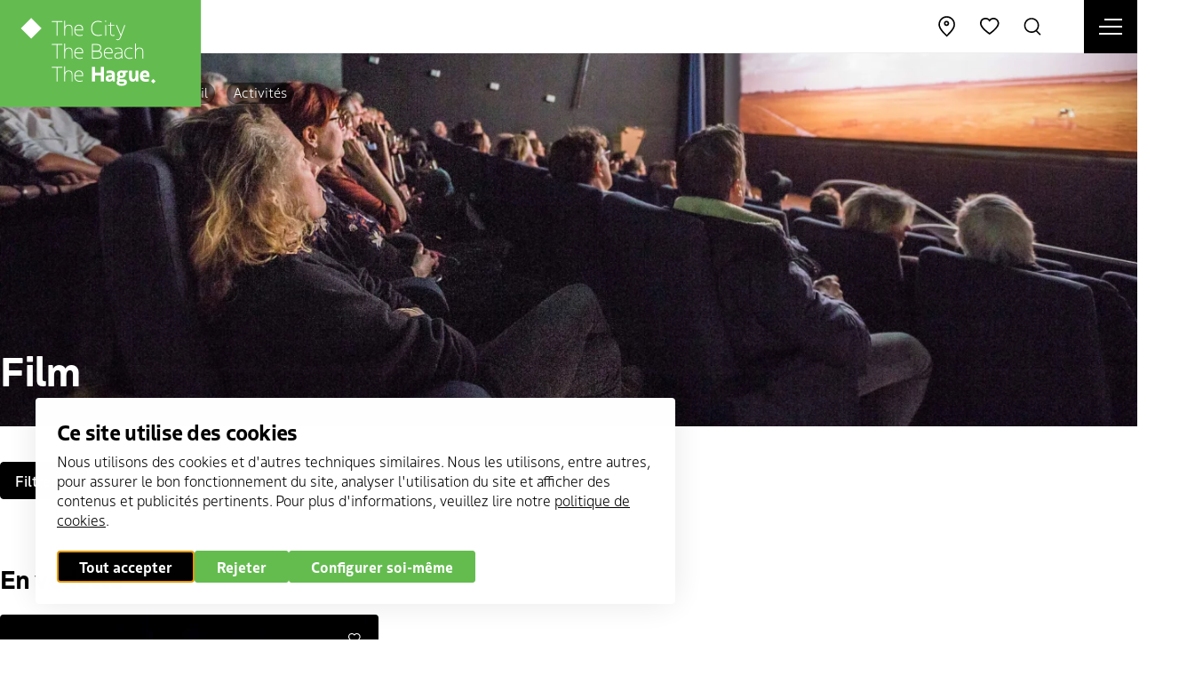

--- FILE ---
content_type: text/html; charset=UTF-8
request_url: https://denhaag.com/fr/agenda/film?max_date=2023-02-10&min_date=2023-02-03
body_size: 15373
content:
<!DOCTYPE html>
<html lang="fr" dir="ltr" prefix="og: https://ogp.me/ns#">
<head>
    <meta charset="utf-8" />
<noscript><style>form.antibot * :not(.antibot-message) { display: none !important; }</style>
</noscript><meta property="og:image" content="https://denhaag.com/sites/default/files/styles/og_image/public/2025-03/5I7A4200-scaled.jpeg.jpg?itok=2mytlqX7" />
<meta name="google-site-verification" content="548FatyOfeQAfRu_0vFYrp6zUk4gh6t2r709pmyokNA" />
<script type="application/ld+json">{"@context":"https:\/\/schema.org","@type":"BreadcrumbList","itemListElement":[{"@type":"ListItem","name":"Accueil","position":1,"item":{"@type":"Thing","@id":"https:\/\/denhaag.com\/fr"}},{"@type":"ListItem","name":"Activités","position":2,"item":{"@type":"Thing","@id":"https:\/\/denhaag.com\/fr\/activit%C3%A9s"}}]}</script>
<meta name="Generator" content="Drupal 10 (https://www.drupal.org)" />
<meta name="MobileOptimized" content="width" />
<meta name="HandheldFriendly" content="true" />
<meta name="viewport" content="width=device-width, initial-scale=1.0" />
<link rel="icon" href="/core/misc/favicon.ico" type="image/vnd.microsoft.icon" />
<link rel="alternate" hreflang="nl" href="https://denhaag.com/nl/agenda/film" />
<link rel="alternate" hreflang="en" href="https://denhaag.com/en/calendar/cinema" />
<link rel="alternate" hreflang="de" href="https://denhaag.com/de/kalender/film" />
<link rel="alternate" hreflang="fr" href="https://denhaag.com/fr/agenda/film" />
<link rel="canonical" href="https://denhaag.com/fr/agenda/film" />
<link rel="shortlink" href="https://denhaag.com/fr/taxonomy/term/51" />

	<title>Film | DenHaag.com</title>
    <script
        src="https://code.jquery.com/jquery-3.4.1.slim.min.js"
        integrity="sha256-pasqAKBDmFT4eHoN2ndd6lN370kFiGUFyTiUHWhU7k8="
        crossorigin="anonymous"></script>

	<meta http-equiv="x-ua-compatible" content="ie=edge">

	<link rel="stylesheet" media="all" href="/sites/default/files/css/css_Pa3PHQ5e3BpiNcLUSTD9DtlwAjLsBp4pYat5Cg-dNHY.css?delta=0&amp;language=fr&amp;theme=thm&amp;include=eJx1iksOwyAMRC-E4EjICZOAasCyIW1u36iqFHXRzbz5LRgDGvGSbkhxK3xFCzsalNhtXNojrr0_Ci40Qxvhy1ip0Q51Qkq7kmQLSacQ-7vxs8lcuFhGcgbSNUeSEmmOvvYqjIHwp3d22kANCxncyLe5Xqn0KEwnNBxoqatfGdR-FncUPC181NeeJuMNws1fCQ" />
<link rel="stylesheet" media="all" href="/sites/default/files/css/css_NmLo57W10umN9h9w1qOCFaikvkJxnStmLlv8YfwQyOU.css?delta=1&amp;language=fr&amp;theme=thm&amp;include=eJx1iksOwyAMRC-E4EjICZOAasCyIW1u36iqFHXRzbz5LRgDGvGSbkhxK3xFCzsalNhtXNojrr0_Ci40Qxvhy1ip0Q51Qkq7kmQLSacQ-7vxs8lcuFhGcgbSNUeSEmmOvvYqjIHwp3d22kANCxncyLe5Xqn0KEwnNBxoqatfGdR-FncUPC181NeeJuMNws1fCQ" />

	<script type="application/json" data-drupal-selector="drupal-settings-json">{"path":{"baseUrl":"\/","pathPrefix":"fr\/","currentPath":"taxonomy\/term\/51","currentPathIsAdmin":false,"isFront":false,"currentLanguage":"fr","currentQuery":{"max_date":"2023-02-10","min_date":"2023-02-03"}},"pluralDelimiter":"\u0003","suppressDeprecationErrors":true,"gtag":{"tagId":"","consentMode":true,"otherIds":[],"events":[],"additionalConfigInfo":[]},"ajaxPageState":{"libraries":"[base64]","theme":"thm","theme_token":null},"ajaxTrustedUrl":{"\/fr\/agenda\/film":true,"form_action_p_pvdeGsVG5zNF_XLGPTvYSKCf43t8qZYSwcfZl2uzM":true},"gtm":{"tagId":null,"settings":{"data_layer":"dataLayer","include_classes":false,"allowlist_classes":"","blocklist_classes":"","include_environment":false,"environment_id":"","environment_token":""},"tagIds":["GTM-MCTK6M8"]},"displayCookieConsentCallback":["dhpass_cookie_consent_callback"],"libraries":{"flink_client_statistics":{"flink_client_statistics.click_tracking":{"version":"2.3.0"}}},"nid":"42","viewsAjaxHistory":{"renderPageItem":0,"initialExposedInput":{"views_dom_id:4155c6b8ac3e75e20eeb8ef14767f2638db150bad1ea9612a49d977d23245b1e":{"max_date":"2023-02-10","min_date":"2023-02-03"}}},"views":{"ajax_path":"\/fr\/views\/ajax","ajaxViews":{"views_dom_id:4155c6b8ac3e75e20eeb8ef14767f2638db150bad1ea9612a49d977d23245b1e":{"view_name":"events_highlighted","view_display_id":"list","view_args":"35074, 34531, 24914\/35074, 34531, 24914","view_path":"\/taxonomy\/term\/51","view_base_path":null,"view_dom_id":"4155c6b8ac3e75e20eeb8ef14767f2638db150bad1ea9612a49d977d23245b1e","pager_element":0}}},"search_api_autocomplete":{"zoeken":{"auto_submit":true,"min_length":3}},"flink_cookie_consent":{"origin_cookie_domain":".denhaag.com","cookie_domain":".denhaag.com","cookie_version":"20240408-1703-1827-1828-1677672773","cookie_expiration_time":100},"user":{"uid":0,"permissionsHash":"5fbb0e142cb6e8bf53e9570ec4b6a209d80b851c1fb819ee04ee163305664860"}}</script>
<script src="/sites/default/files/js/js_7Q7NmJIUw5f31-f2ls7Vxnl3ldj3i7JfqjHrbkpoYKc.js?scope=header&amp;delta=0&amp;language=fr&amp;theme=thm&amp;include=[base64]"></script>
<script src="/modules/contrib/google_tag/js/gtag.js?t9pes1"></script>
<script src="/sites/default/files/js/js_aU-jDNGFriieRchiFsUrYbqZ_BfLmQTUNzIcPVQ6rXQ.js?scope=header&amp;delta=2&amp;language=fr&amp;theme=thm&amp;include=[base64]"></script>
<script src="/modules/contrib/google_tag/js/gtm.js?t9pes1"></script>
<script src="/modules/custom/thm_den_haag_pas/js/dhpas_callback.js?v=1"></script>
<script src="/modules/custom/thm_events/js/custom-toggle-filter.js?v=1.2"></script>


	<link rel="apple-touch-icon" sizes="180x180" href="/themes/thm/images/favicon/apple-touch-icon.png">
	<link rel="icon" type="image/png" sizes="32x32" href="/themes/thm/images/favicon/favicon-32x32.png">
	<link rel="icon" type="image/png" sizes="16x16" href="/themes/thm/images/favicon/favicon-16x16.png">
	<link rel="manifest" href="/themes/thm/images/favicon/site.webmanifest">
	<link rel="mask-icon" href="/themes/thm/images/favicon/safari-pinned-tab.svg" color="#5bbad5">
	<link rel="shortcut icon" href="/themes/thm/images/favicon/favicon.ico">
	<meta name="msapplication-TileColor" content="#ffffff">
	<meta name="msapplication-config" content="/themes/thm/images/favicon/browserconfig.xml">
	<meta name="theme-color" content="#64BC4F">

    <script type="javascript/template" data-cookietpl="marketing">
        <Xscript async src="https://securepubads.g.doubleclick.net/tag/js/gpt.js"></Xscript>
    <Xscript>
        window.googletag = window.googletag || {cmd: []};
        googletag.cmd.push(function() {
            googletag.defineSlot('/94820858/rightbox_300x250', [300, 250], 'div-gpt-ad-1582294799222-0').addService(googletag.pubads());
            googletag.defineSlot('/94820858/leaderbord_728x90', [728, 90], 'div-gpt-ad-1589364019977-0').addService(googletag.pubads());
            googletag.pubads().enableSingleRequest();
            googletag.pubads().collapseEmptyDivs();
            googletag.enableServices();
        });
    </Xscript>
      </script>

    <script>
        Drupal.geolocation = {};
        Drupal.geolocation.google = {};
        Drupal.geolocation.google.load = function () {
            console.log('Drupal.geolocation.google.load was not loaded when this callback was attempted.');
        }
    </script>

    <link rel="dns-prefetch" href="https://use.typekit.net/wid6rgz.css" crossorigin="anonymous">
    <link rel="stylesheet" href="https://use.typekit.net/wid6rgz.css">

</head>

<body class="path-taxonomy has-fixed-keyvisual" id="top-anchor">
  <svg xmlns="http://www.w3.org/2000/svg" style="position: absolute; width: 0; height: 0" width="0" height="0">
  <symbol id="icon-cloud" viewBox="0 0 34 34">
    <g transform="translate(2.000000, 4.000000)" fill-rule="nonzero" id="Path">
      <path d="M15,-0.85 C10.3845112,-0.85 6.32642166,2.08526958 4.75319812,6.365341 C1.54648984,7.14521258 -0.85,10.1088841 -0.85,13.5 C-0.85,17.3364983 2.08245009,20.5076362 5.92529026,20.8467104 L25,20.85 L25.0905532,20.8451628 C28.3603537,20.494827 30.85,17.7977102 30.85,14.5 C30.85,11.5171229 28.8130359,9.02563589 26.0042392,8.31782733 L25.7616245,8.26155635 C24.9284659,3.04039761 20.4010232,-0.85 15,-0.85 Z M6,19.15 C3.10584192,18.8913307 0.85,16.4518737 0.85,13.5 C0.85,10.7676144 2.8975564,8.37879863 5.53973914,7.93843484 L6.05298184,7.85289439 L6.21024604,7.35690728 C7.42799445,3.51631614 10.9654832,0.85 15,0.85 C19.7519905,0.85 23.6956898,4.40760285 24.1540558,9.08293571 L24.2215582,9.77146042 L24.9094468,9.84516278 C27.3250121,10.1039733 29.15,12.0810436 29.15,14.5 C29.15,16.8315995 27.4544454,18.7526525 25.1687816,19.1201349 L24.9528055,19.15 L6,19.15 Z"/>
    </g>
  </symbol>
  <symbol id="icon-cloud-fog" viewBox="0 0 34 34">
    <g transform="translate(1.000000, 3.000000)" fill-rule="nonzero" id="Path">
      <polygon points="11.85 21.85 11.85 20.15 0.15 20.15 0.15 21.85"></polygon>
      <polygon points="16.85 17.85 16.85 16.15 5.15 16.15 5.15 17.85"></polygon>
      <polygon points="16.85 25.85 16.85 24.15 5.15 24.15 5.15 25.85"></polygon>
      <path d="M16,0.15 C11.3845112,0.15 7.32642166,3.08526958 5.75319812,7.365341 C2.54648984,8.14521258 0.15,11.1088841 0.15,14.5 L0.15,15.85 L1.85,15.85 L1.85,14.5 C1.85,11.7676144 3.8975564,9.37879863 6.53973914,8.93843484 L7.05298184,8.85289439 L7.21024604,8.35690728 C8.42799445,4.51631614 11.9654832,1.85 16,1.85 C20.7519905,1.85 24.6956898,5.40760285 25.1540558,10.0829357 L25.2215582,10.7714604 L25.9094468,10.8451628 C28.3250121,11.1039733 30.15,13.0810436 30.15,15.5 C30.15,17.9189564 28.3250121,19.8960267 25.9094468,20.1548372 L15.15,20.15 L15.15,21.85 L26,21.85 C29.3603537,21.494827 31.85,18.7977102 31.85,15.5 C31.85,12.5171229 29.8130359,10.0256359 27.0042392,9.31782733 L26.7616245,9.26155635 C25.9284659,4.04039761 21.4010232,0.15 16,0.15 Z"/>
    </g>
  </symbol>
  <symbol id="icon-sun" viewBox="0 0 35 34">
    <g transform="translate(2.000000, 2.000000)" fill-rule="nonzero">
      <polygon id="Path" points="-0.85 14.15 -0.85 15.85 2.85 15.85 2.85 14.15"></polygon>
      <polygon id="Path" points="4.4 3.19791847 3.19791847 4.4 5.8 7.00208153 7.00208153 5.8"></polygon>
      <polygon id="Path" points="15.85 -0.85 14.15 -0.85 14.15 2.85 15.85 2.85"></polygon>
      <polygon id="Path" points="26.8020815 4.4 25.6 3.19791847 22.9979185 5.8 24.2 7.00208153"></polygon>
      <polygon id="Path" points="30.85 15.85 30.85 14.15 27.15 14.15 27.15 15.85"></polygon>
      <polygon id="Path" points="25.6 26.8020815 26.8020815 25.6 24.2 22.9979185 22.9979185 24.2"></polygon>
      <polygon id="Path" points="14.15 30.85 15.85 30.85 15.85 27.15 14.15 27.15"></polygon>
      <polygon id="Path" points="3.19791847 25.6 4.4 26.8020815 7.00208153 24.2 5.8 22.9979185"></polygon>
      <path d="M15,23.85 C19.88772,23.85 23.85,19.88772 23.85,15 C23.85,10.11228 19.88772,6.15 15,6.15 C10.11228,6.15 6.15,10.11228 6.15,15 C6.15,19.88772 10.11228,23.85 15,23.85 Z M15,22.15 C11.051164,22.15 7.85,18.948836 7.85,15 C7.85,11.051164 11.051164,7.85 15,7.85 C18.948836,7.85 22.15,11.051164 22.15,15 C22.15,18.948836 18.948836,22.15 15,22.15 Z" id="Oval"/>
    </g>
  </symbol>
  <symbol id="icon-cloud-light" viewBox="0 0 34 34">
    <g transform="translate(1.000000, 3.000000)" fill-rule="nonzero" id="Path">
      <polygon points="11.4117605 21.85 17.5352973 21.85 13.8402752 28.3162886 15.3162886 29.1597248 20.4647027 20.15 14.5882395 20.15 18.1787379 14.7642524 16.7642524 13.8212621"></polygon>
      <path d="M16,0.15 C11.3845112,0.15 7.32642166,3.08526958 5.75319812,7.365341 C2.54648984,8.14521258 0.15,11.1088841 0.15,14.5 C0.15,18.3364983 3.08245009,21.5076362 6.92529026,21.8467104 L7.77200063,21.9214201 L7.92142011,20.2279994 L7.07470974,20.1532896 C4.10584192,19.8913307 1.85,17.4518737 1.85,14.5 C1.85,11.7676144 3.8975564,9.37879863 6.53973914,8.93843484 L7.05298184,8.85289439 L7.21024604,8.35690728 C8.42799445,4.51631614 11.9654832,1.85 16,1.85 C20.7519905,1.85 24.6956898,5.40760285 25.1540558,10.0829357 L25.2215582,10.7714604 L25.9094468,10.8451628 C28.3250121,11.1039733 30.15,13.0810436 30.15,15.5 C30.15,17.9189564 28.3250121,19.8960267 25.9094468,20.1548372 L25.0642841,20.2453904 L25.2453904,21.9357159 L26.0905532,21.8451628 C29.3603537,21.494827 31.85,18.7977102 31.85,15.5 C31.85,12.5171229 29.8130359,10.0256359 27.0042392,9.31782733 L26.7616245,9.26155635 C25.9284659,4.04039761 21.4010232,0.15 16,0.15 Z"/>
    </g>
  </symbol>
  <symbol id="icon-snow" viewBox="0 0 34 34">
    <g transform="translate(1.000000, 3.000000)" fill-rule="nonzero" id="Combined-Shape">
      <path d="M16.85,17.15 L16.8498745,20.527 L19.7751068,18.8388745 L20.6251255,20.3111068 L17.7008745,21.999 L20.6251255,23.6888932 L19.7751068,25.1611255 L16.8498745,23.472 L16.85,26.85 L15.15,26.85 L15.1498745,23.472 L12.2248932,25.1611255 L11.3748745,23.6888932 L14.2988745,22 L11.3748745,20.3111068 L12.2248932,18.8388745 L15.1498745,20.527 L15.15,17.15 L16.85,17.15 Z M16,0.15 C21.4010232,0.15 25.9284659,4.04039761 26.7616245,9.26155635 L26.7616245,9.26155635 L27.0042392,9.31782733 C29.8130359,10.0256359 31.85,12.5171229 31.85,15.5 C31.85,18.7977102 29.3603537,21.494827 26.0905532,21.8451628 L26.0905532,21.8451628 L25.2453904,21.9357159 L25.0642841,20.2453904 L25.9094468,20.1548372 C28.3250121,19.8960267 30.15,17.9189564 30.15,15.5 C30.15,13.0810436 28.3250121,11.1039733 25.9094468,10.8451628 L25.9094468,10.8451628 L25.2215582,10.7714604 L25.1540558,10.0829357 C24.6956898,5.40760285 20.7519905,1.85 16,1.85 C11.9654832,1.85 8.42799445,4.51631614 7.21024604,8.35690728 L7.21024604,8.35690728 L7.05298184,8.85289439 L6.53973914,8.93843484 C3.8975564,9.37879863 1.85,11.7676144 1.85,14.5 C1.85,17.4518737 4.10584192,19.8913307 7.07470974,20.1532896 L7.07470974,20.1532896 L7.92142011,20.2279994 L7.77200063,21.9214201 L6.92529026,21.8467104 C3.08245009,21.5076362 0.15,18.3364983 0.15,14.5 C0.15,11.1088841 2.54648984,8.14521258 5.75319812,7.365341 C7.32642166,3.08526958 11.3845112,0.15 16,0.15 Z"/>
    </g>
  </symbol>
  <symbol id="icon-cloud-rain" viewBox="0 0 34 34">
    <g id="cloud-rain-2" transform="translate(1.000000, 3.000000)" fill-rule="nonzero">
      <polygon id="Path" points="15.15 24.85 16.85 24.85 16.85 18.15 15.15 18.15"></polygon>
      <polygon id="Path" points="10.15 21.85 11.85 21.85 11.85 15.15 10.15 15.15"></polygon>
      <polygon id="Path" points="20.15 21.85 21.85 21.85 21.85 15.15 20.15 15.15"></polygon>
      <path d="M16,0.15 C11.3845112,0.15 7.32642166,3.08526958 5.75319812,7.365341 C2.54648984,8.14521258 0.15,11.1088841 0.15,14.5 C0.15,18.3364983 3.08245009,21.5076362 6.92529026,21.8467104 L7.77200063,21.9214201 L7.92142011,20.2279994 L7.07470974,20.1532896 C4.10584192,19.8913307 1.85,17.4518737 1.85,14.5 C1.85,11.7676144 3.8975564,9.37879863 6.53973914,8.93843484 L7.05298184,8.85289439 L7.21024604,8.35690728 C8.42799445,4.51631614 11.9654832,1.85 16,1.85 C20.7519905,1.85 24.6956898,5.40760285 25.1540558,10.0829357 L25.2215582,10.7714604 L25.9094468,10.8451628 C28.3250121,11.1039733 30.15,13.0810436 30.15,15.5 C30.15,17.9189564 28.3250121,19.8960267 25.9094468,20.1548372 L25.0642841,20.2453904 L25.2453904,21.9357159 L26.0905532,21.8451628 C29.3603537,21.494827 31.85,18.7977102 31.85,15.5 C31.85,12.5171229 29.8130359,10.0256359 27.0042392,9.31782733 L26.7616245,9.26155635 C25.9284659,4.04039761 21.4010232,0.15 16,0.15 Z" id="Path"/>
      <polygon id="Path" points="11.85 24.15 10.15 24.15 10.15 26.85 11.85 26.85"></polygon>
      <polygon id="Path" points="16.85 27.15 15.15 27.15 15.15 29.85 16.85 29.85"></polygon>
      <polygon id="Path" points="21.85 24.15 20.15 24.15 20.15 26.85 21.85 26.85"></polygon>
    </g>
  </symbol>
</svg>

<noscript><iframe src="https://www.googletagmanager.com/ns.html?id=GTM-MCTK6M8"
                  height="0" width="0" style="display:none;visibility:hidden"></iframe></noscript>

  <div class="dialog-off-canvas-main-canvas" data-off-canvas-main-canvas>
    <div class="website-status-message pt-xs pb-xs js-message">
  <button class="website-status-message__close js-message-close">
    <svg class="icon icon-icon-close" aria-hidden="true">
      <use href="/themes/thm/templates/includes/icons.svg?cb-1756734529#icon-icon-close"></use>
    </svg>
  </button>

  <div class="website-status-message__body fs-2xs  js-message-append-text"></div>
</div>


<a class="skip-link" href="#main">Directly to content</a>

<header class="header" data-fcs-region="header">

    <div class="logo">
                    <a href="/fr" name="Home" data-fcs-elm-type="site_logo">
                <img src="/themes/thm/images/denhaag-logo.svg?cb-1756734529" alt="denhaag.com" width="300" height="160" loading="eager">
            </a>
            </div>

    <div class="header__items-wrapper">

                            <button class="nav-toggle js-nav-open" data-fcs-elm-type="navigation_toggle">
                <span class="sr-only">Open menu</span>
                <span class="nav-toggle__icon">
                <span class="nav-toggle__bar"></span>
            </span>
            </button>
        
        <div class="header-navigation" data-fcs-region="navigation">
            <div class="header-navigation__site-options">

                <div class="location-distance__selector location-distance__selector--mobile" data-travel-mode-selector data-fcs-region="travel_mode">
  <button class="tooltip-wrapper">
        <span class="location-distance__option-selected fs-xs" data-travel-mode-current>
          <svg class="icon icon-distance-walking" aria-hidden="true" data-travel-mode-icon>
            <use href="/themes/thm/templates/includes/icons.svg?cb-1756734529#icon-distance-walking"></use>
          </svg>
          <span class="sr-only location-distance__option-selected-text" data-travel-mode-current>marcher</span>
          <svg class="icon icon-chevron" aria-hidden="true">
            <use href="/themes/thm/templates/includes/icons.svg?cb-1756734529#icon-chevron"></use>
          </svg>
      </span>
        <div class="tooltip " data-fcs-region="tooltip">
      <div class="tooltip__inner border-item fs-xs p-xs">
              <ul class="location-distance__distance-options">
        <li>
          <span class="location-distance__distance-options-title">Show distance</span>
        </li>
        <li>
          <a href="#" data-travel-mode="WALKING">
            <svg class="icon icon-distance-walking" aria-hidden="true" data-travel-mode-icon>
              <use href="/themes/thm/templates/includes/icons.svg?cb-1756734529#icon-distance-walking"></use>
            </svg>
            <span class="">marcher</span>
          </a>
        </li>
        <li>
          <a href="#" data-travel-mode="DRIVING">
            <svg class="icon icon-distance-driving" aria-hidden="true" data-travel-mode-icon>
              <use href="/themes/thm/templates/includes/icons.svg?cb-1756734529#icon-distance-driving"></use>
            </svg>
            <span class="">conduire</span>
          </a>
        </li>
        <li>
          <a href="#" data-travel-mode="BICYCLING">
            <svg class="icon icon-distance-cycling" aria-hidden="true" data-travel-mode-icon>
              <use href="/themes/thm/templates/includes/icons.svg?cb-1756734529#icon-distance-bicycling"></use>
            </svg>
            <span class="">faire du vélo</span>
          </a>
        </li>
        <li>
          <a href="#" data-travel-mode="TRANSIT">
            <svg class="icon icon-distance-publictransport" aria-hidden="true" data-travel-mode-icon>
              <use href="/themes/thm/templates/includes/icons.svg?cb-1756734529#icon-distance-publictransport"></use>
            </svg>
            <span class="">train/autobus</span>
          </a>
        </li>
      </ul>
                          </div>
    </div>
</button>
</div>




                <div class="language-switch language-switch--mobile" data-fcs-region="language_switcher" role="button">
                    <button class="tooltip-wrapper">
                              <span class="fs-xs">
                                fr
                                <svg class="icon icon-chevron" aria-hidden="true">
                                    <use href="/themes/thm/templates/includes/icons.svg?cb-1756734529#icon-chevron"></use>
                                </svg>
                            </span>
                            <div class="tooltip " data-fcs-region="tooltip">
      <div class="tooltip__inner border-item fs-xs p-xs">
                                        <ul class="links"><li hreflang="nl" data-drupal-link-query="{&quot;max_date&quot;:&quot;2023-02-10&quot;,&quot;min_date&quot;:&quot;2023-02-03&quot;}" data-drupal-link-system-path="taxonomy/term/51"><a href="/nl/agenda/film?max_date=2023-02-10&amp;min_date=2023-02-03" class="language-link" hreflang="nl" data-drupal-link-query="{&quot;max_date&quot;:&quot;2023-02-10&quot;,&quot;min_date&quot;:&quot;2023-02-03&quot;}" data-drupal-link-system-path="taxonomy/term/51">Nederlands</a></li><li hreflang="en" data-drupal-link-query="{&quot;max_date&quot;:&quot;2023-02-10&quot;,&quot;min_date&quot;:&quot;2023-02-03&quot;}" data-drupal-link-system-path="taxonomy/term/51"><a href="/en/calendar/cinema?max_date=2023-02-10&amp;min_date=2023-02-03" class="language-link" hreflang="en" data-drupal-link-query="{&quot;max_date&quot;:&quot;2023-02-10&quot;,&quot;min_date&quot;:&quot;2023-02-03&quot;}" data-drupal-link-system-path="taxonomy/term/51">English</a></li><li hreflang="de" data-drupal-link-query="{&quot;max_date&quot;:&quot;2023-02-10&quot;,&quot;min_date&quot;:&quot;2023-02-03&quot;}" data-drupal-link-system-path="taxonomy/term/51"><a href="/de/kalender/film?max_date=2023-02-10&amp;min_date=2023-02-03" class="language-link" hreflang="de" data-drupal-link-query="{&quot;max_date&quot;:&quot;2023-02-10&quot;,&quot;min_date&quot;:&quot;2023-02-03&quot;}" data-drupal-link-system-path="taxonomy/term/51">Duits</a></li><li hreflang="fr" data-drupal-link-query="{&quot;max_date&quot;:&quot;2023-02-10&quot;,&quot;min_date&quot;:&quot;2023-02-03&quot;}" data-drupal-link-system-path="taxonomy/term/51" class="is-active" aria-current="page"><a href="/fr/agenda/film?max_date=2023-02-10&amp;min_date=2023-02-03" class="language-link is-active" hreflang="fr" data-drupal-link-query="{&quot;max_date&quot;:&quot;2023-02-10&quot;,&quot;min_date&quot;:&quot;2023-02-03&quot;}" data-drupal-link-system-path="taxonomy/term/51" aria-current="page">Frans</a></li></ul>


                                              </div>
    </div>
</button>
                </div>
            </div>
            
            
            
            <nav role="navigation" aria-labelledby="block-thm-main-menu-fr-v2-menu" id="block-thm-main-menu-fr-v2" class="main-menu-v2">
                        
    <div  class="visually-hidden h2" id="block-thm-main-menu-fr-v2-menu">NEW | MENU | Hoofdnavigatie | FR</div>
    

                
<ul class="menu menu-level-0" data-fcs-region="menu__main-fr-v2">
            
        <li class="navigation__item">
            <a href="/fr/activit%C3%A9s">
                                Activités
            </a>

                                        

<div class="menu_link_content menu-link-contentmain-fr-v2 view-mode-default navigation__subitems menu-dropdown menu-dropdown-0 menu-type-default">
    <div class="navigation__subitems__wrapper">
        <div class="navigation__subitems__close js-menu-close"></div>

        <div class="navigation__subitems__wrapper__inner">
                                        <div class="navigation__subitems__left">
                    
                </div>
                                </div>
    </div>
</div>
                    </li>
            
        <li class="navigation__item navigation__item--has-subitems js-open-submenu">
            <a href="/fr/faire">
                                Faire
            </a>

                                        

<div class="menu_link_content menu-link-contentmain-fr-v2 view-mode-default navigation__subitems menu-dropdown menu-dropdown-0 menu-type-default">
    <div class="navigation__subitems__wrapper">
        <div class="navigation__subitems__close js-menu-close"></div>

        <div class="navigation__subitems__wrapper__inner">
                                        <div class="navigation__subitems__left">
                    
<ul class="menu menu-level-1" data-fcs-region="menu__main-fr-v2">
            
        <li class="navigation__subitem">
            <a href="/fr/faire/culture">
                                  <svg class="icon icon-arrow" aria-hidden="true">
                    <use href="/themes/thm/templates/includes/icons.svg?cb-1756734529#icon-arrow"></use>
                  </svg>
                                Culture
            </a>

                                        

<div class="menu_link_content menu-link-contentmain-fr-v2 view-mode-default navigation__subitems menu-dropdown menu-dropdown-1 menu-type-default">
    <div class="navigation__subitems__wrapper">
        <div class="navigation__subitems__close js-menu-close"></div>

        <div class="navigation__subitems__wrapper__inner">
                                        <div class="navigation__subitems__left">
                    
                </div>
                                </div>
    </div>
</div>
                    </li>
            
        <li class="navigation__subitem">
            <a href="/fr/faire/shopping">
                                  <svg class="icon icon-arrow" aria-hidden="true">
                    <use href="/themes/thm/templates/includes/icons.svg?cb-1756734529#icon-arrow"></use>
                  </svg>
                                Shopping
            </a>

                                        

<div class="menu_link_content menu-link-contentmain-fr-v2 view-mode-default navigation__subitems menu-dropdown menu-dropdown-1 menu-type-default">
    <div class="navigation__subitems__wrapper">
        <div class="navigation__subitems__close js-menu-close"></div>

        <div class="navigation__subitems__wrapper__inner">
                                        <div class="navigation__subitems__left">
                    
                </div>
                                </div>
    </div>
</div>
                    </li>
            
        <li class="navigation__subitem">
            <a href="/fr/faire/gastronomie-boissons-sortir">
                                  <svg class="icon icon-arrow" aria-hidden="true">
                    <use href="/themes/thm/templates/includes/icons.svg?cb-1756734529#icon-arrow"></use>
                  </svg>
                                Gastronomie, boissons &amp; sortir
            </a>

                                        

<div class="menu_link_content menu-link-contentmain-fr-v2 view-mode-default navigation__subitems menu-dropdown menu-dropdown-1 menu-type-default">
    <div class="navigation__subitems__wrapper">
        <div class="navigation__subitems__close js-menu-close"></div>

        <div class="navigation__subitems__wrapper__inner">
                                        <div class="navigation__subitems__left">
                    
                </div>
                                </div>
    </div>
</div>
                    </li>
            
        <li class="navigation__subitem">
            <a href="/fr/faire/musees-et-attractions">
                                  <svg class="icon icon-arrow" aria-hidden="true">
                    <use href="/themes/thm/templates/includes/icons.svg?cb-1756734529#icon-arrow"></use>
                  </svg>
                                Musées et attractions
            </a>

                                        

<div class="menu_link_content menu-link-contentmain-fr-v2 view-mode-default navigation__subitems menu-dropdown menu-dropdown-1 menu-type-default">
    <div class="navigation__subitems__wrapper">
        <div class="navigation__subitems__close js-menu-close"></div>

        <div class="navigation__subitems__wrapper__inner">
                                        <div class="navigation__subitems__left">
                    
                </div>
                                </div>
    </div>
</div>
                    </li>
            
        <li class="navigation__subitem">
            <a href="/fr/faire/points-forts-de-la-Haye">
                                  <svg class="icon icon-arrow" aria-hidden="true">
                    <use href="/themes/thm/templates/includes/icons.svg?cb-1756734529#icon-arrow"></use>
                  </svg>
                                Points forts de la Haye
            </a>

                                        

<div class="menu_link_content menu-link-contentmain-fr-v2 view-mode-default navigation__subitems menu-dropdown menu-dropdown-1 menu-type-default">
    <div class="navigation__subitems__wrapper">
        <div class="navigation__subitems__close js-menu-close"></div>

        <div class="navigation__subitems__wrapper__inner">
                                        <div class="navigation__subitems__left">
                    
                </div>
                                </div>
    </div>
</div>
                    </li>
            
        <li class="navigation__subitem">
            <a href="/fr/faire/excursions-et-activites">
                                  <svg class="icon icon-arrow" aria-hidden="true">
                    <use href="/themes/thm/templates/includes/icons.svg?cb-1756734529#icon-arrow"></use>
                  </svg>
                                Excursions et activités
            </a>

                                        

<div class="menu_link_content menu-link-contentmain-fr-v2 view-mode-default navigation__subitems menu-dropdown menu-dropdown-1 menu-type-default">
    <div class="navigation__subitems__wrapper">
        <div class="navigation__subitems__close js-menu-close"></div>

        <div class="navigation__subitems__wrapper__inner">
                                        <div class="navigation__subitems__left">
                    
                </div>
                                </div>
    </div>
</div>
                    </li>
            
        <li class="navigation__subitem">
            <a href="/fr/faire/sport-et-plein-air">
                                  <svg class="icon icon-arrow" aria-hidden="true">
                    <use href="/themes/thm/templates/includes/icons.svg?cb-1756734529#icon-arrow"></use>
                  </svg>
                                Sport 
            </a>

                                        

<div class="menu_link_content menu-link-contentmain-fr-v2 view-mode-default navigation__subitems menu-dropdown menu-dropdown-1 menu-type-default">
    <div class="navigation__subitems__wrapper">
        <div class="navigation__subitems__close js-menu-close"></div>

        <div class="navigation__subitems__wrapper__inner">
                                        <div class="navigation__subitems__left">
                    
                </div>
                                </div>
    </div>
</div>
                    </li>
            
        <li class="navigation__subitem">
            <a href="/fr/faire-du-v%C3%A9lo">
                                  <svg class="icon icon-arrow" aria-hidden="true">
                    <use href="/themes/thm/templates/includes/icons.svg?cb-1756734529#icon-arrow"></use>
                  </svg>
                                Pistes cyclables
            </a>

                                        

<div class="menu_link_content menu-link-contentmain-fr-v2 view-mode-default navigation__subitems menu-dropdown menu-dropdown-1 menu-type-default">
    <div class="navigation__subitems__wrapper">
        <div class="navigation__subitems__close js-menu-close"></div>

        <div class="navigation__subitems__wrapper__inner">
                                        <div class="navigation__subitems__left">
                    
                </div>
                                </div>
    </div>
</div>
                    </li>
            
        <li class="navigation__subitem">
            <a href="/fr/visites-a-pied">
                                  <svg class="icon icon-arrow" aria-hidden="true">
                    <use href="/themes/thm/templates/includes/icons.svg?cb-1756734529#icon-arrow"></use>
                  </svg>
                                Visites à pied
            </a>

                                        

<div class="menu_link_content menu-link-contentmain-fr-v2 view-mode-default navigation__subitems menu-dropdown menu-dropdown-1 menu-type-default">
    <div class="navigation__subitems__wrapper">
        <div class="navigation__subitems__close js-menu-close"></div>

        <div class="navigation__subitems__wrapper__inner">
                                        <div class="navigation__subitems__left">
                    
                </div>
                                </div>
    </div>
</div>
                    </li>
    </ul>

                </div>
                                </div>
    </div>
</div>
                    </li>
            
        <li class="navigation__item navigation__item--has-subitems js-open-submenu">
            <a href="">
                                Découvrir 
            </a>

                                        

<div class="menu_link_content menu-link-contentmain-fr-v2 view-mode-default navigation__subitems menu-dropdown menu-dropdown-0 menu-type-default">
    <div class="navigation__subitems__wrapper">
        <div class="navigation__subitems__close js-menu-close"></div>

        <div class="navigation__subitems__wrapper__inner">
                                        <div class="navigation__subitems__left">
                    
<ul class="menu menu-level-1" data-fcs-region="menu__main-fr-v2">
            
        <li class="navigation__subitem">
            <a href="/fr/faire/plages">
                                  <svg class="icon icon-arrow" aria-hidden="true">
                    <use href="/themes/thm/templates/includes/icons.svg?cb-1756734529#icon-arrow"></use>
                  </svg>
                                Plages
            </a>

                                        

<div class="menu_link_content menu-link-contentmain-fr-v2 view-mode-default navigation__subitems menu-dropdown menu-dropdown-1 menu-type-default">
    <div class="navigation__subitems__wrapper">
        <div class="navigation__subitems__close js-menu-close"></div>

        <div class="navigation__subitems__wrapper__inner">
                                        <div class="navigation__subitems__left">
                    
                </div>
                                </div>
    </div>
</div>
                    </li>
            
        <li class="navigation__subitem">
            <a href="/fr/top-10-must-see-de-la-haye">
                                  <svg class="icon icon-arrow" aria-hidden="true">
                    <use href="/themes/thm/templates/includes/icons.svg?cb-1756734529#icon-arrow"></use>
                  </svg>
                                Top 10 must-see
            </a>

                                        

<div class="menu_link_content menu-link-contentmain-fr-v2 view-mode-default navigation__subitems menu-dropdown menu-dropdown-1 menu-type-default">
    <div class="navigation__subitems__wrapper">
        <div class="navigation__subitems__close js-menu-close"></div>

        <div class="navigation__subitems__wrapper__inner">
                                        <div class="navigation__subitems__left">
                    
                </div>
                                </div>
    </div>
</div>
                    </li>
            
        <li class="navigation__subitem">
            <a href="/fr/royal-la-haye">
                                  <svg class="icon icon-arrow" aria-hidden="true">
                    <use href="/themes/thm/templates/includes/icons.svg?cb-1756734529#icon-arrow"></use>
                  </svg>
                                Royal La Haye
            </a>

                                        

<div class="menu_link_content menu-link-contentmain-fr-v2 view-mode-default navigation__subitems menu-dropdown menu-dropdown-1 menu-type-default">
    <div class="navigation__subitems__wrapper">
        <div class="navigation__subitems__close js-menu-close"></div>

        <div class="navigation__subitems__wrapper__inner">
                                        <div class="navigation__subitems__left">
                    
                </div>
                                </div>
    </div>
</div>
                    </li>
            
        <li class="navigation__subitem">
            <a href="/fr/faire/la-nature">
                                  <svg class="icon icon-arrow" aria-hidden="true">
                    <use href="/themes/thm/templates/includes/icons.svg?cb-1756734529#icon-arrow"></use>
                  </svg>
                                Nature
            </a>

                                        

<div class="menu_link_content menu-link-contentmain-fr-v2 view-mode-default navigation__subitems menu-dropdown menu-dropdown-1 menu-type-default">
    <div class="navigation__subitems__wrapper">
        <div class="navigation__subitems__close js-menu-close"></div>

        <div class="navigation__subitems__wrapper__inner">
                                        <div class="navigation__subitems__left">
                    
                </div>
                                </div>
    </div>
</div>
                    </li>
            
        <li class="navigation__subitem">
            <a href="/fr/faire/enfants-et-familles">
                                  <svg class="icon icon-arrow" aria-hidden="true">
                    <use href="/themes/thm/templates/includes/icons.svg?cb-1756734529#icon-arrow"></use>
                  </svg>
                                Enfants et familles
            </a>

                                        

<div class="menu_link_content menu-link-contentmain-fr-v2 view-mode-default navigation__subitems menu-dropdown menu-dropdown-1 menu-type-default">
    <div class="navigation__subitems__wrapper">
        <div class="navigation__subitems__close js-menu-close"></div>

        <div class="navigation__subitems__wrapper__inner">
                                        <div class="navigation__subitems__left">
                    
                </div>
                                </div>
    </div>
</div>
                    </li>
    </ul>

                </div>
                                </div>
    </div>
</div>
                    </li>
            
        <li class="navigation__item">
            <a href="/fr/selections-pour-vous">
                                Blogs
            </a>

                                        

<div class="menu_link_content menu-link-contentmain-fr-v2 view-mode-default navigation__subitems menu-dropdown menu-dropdown-0 menu-type-default">
    <div class="navigation__subitems__wrapper">
        <div class="navigation__subitems__close js-menu-close"></div>

        <div class="navigation__subitems__wrapper__inner">
                                        <div class="navigation__subitems__left">
                    
                </div>
                                </div>
    </div>
</div>
                    </li>
            
        <li class="navigation__item navigation__item--has-subitems js-open-submenu">
            <a href="">
                                Pratique
            </a>

                                        

<div class="menu_link_content menu-link-contentmain-fr-v2 view-mode-default navigation__subitems menu-dropdown menu-dropdown-0 menu-type-default">
    <div class="navigation__subitems__wrapper">
        <div class="navigation__subitems__close js-menu-close"></div>

        <div class="navigation__subitems__wrapper__inner">
                                        <div class="navigation__subitems__left">
                    
<ul class="menu menu-level-1" data-fcs-region="menu__main-fr-v2">
            
        <li class="navigation__subitem">
            <a href="/fr/dormir-a-la-haye">
                                  <svg class="icon icon-arrow" aria-hidden="true">
                    <use href="/themes/thm/templates/includes/icons.svg?cb-1756734529#icon-arrow"></use>
                  </svg>
                                Dormir
            </a>

                                        

<div class="menu_link_content menu-link-contentmain-fr-v2 view-mode-default navigation__subitems menu-dropdown menu-dropdown-1 menu-type-default">
    <div class="navigation__subitems__wrapper">
        <div class="navigation__subitems__close js-menu-close"></div>

        <div class="navigation__subitems__wrapper__inner">
                                        <div class="navigation__subitems__left">
                    
                </div>
                                </div>
    </div>
</div>
                    </li>
            
        <li class="navigation__subitem">
            <a href="/fr/accessibilit%C3%A9">
                                  <svg class="icon icon-arrow" aria-hidden="true">
                    <use href="/themes/thm/templates/includes/icons.svg?cb-1756734529#icon-arrow"></use>
                  </svg>
                                Se rendre à La Haye
            </a>

                                        

<div class="menu_link_content menu-link-contentmain-fr-v2 view-mode-default navigation__subitems menu-dropdown menu-dropdown-1 menu-type-default">
    <div class="navigation__subitems__wrapper">
        <div class="navigation__subitems__close js-menu-close"></div>

        <div class="navigation__subitems__wrapper__inner">
                                        <div class="navigation__subitems__left">
                    
                </div>
                                </div>
    </div>
</div>
                    </li>
            
        <li class="navigation__subitem">
            <a href="/fr/accessibilite-a-la-plage">
                                  <svg class="icon icon-arrow" aria-hidden="true">
                    <use href="/themes/thm/templates/includes/icons.svg?cb-1756734529#icon-arrow"></use>
                  </svg>
                                Accessibilité à la plage
            </a>

                                        

<div class="menu_link_content menu-link-contentmain-fr-v2 view-mode-default navigation__subitems menu-dropdown menu-dropdown-1 menu-type-default">
    <div class="navigation__subitems__wrapper">
        <div class="navigation__subitems__close js-menu-close"></div>

        <div class="navigation__subitems__wrapper__inner">
                                        <div class="navigation__subitems__left">
                    
                </div>
                                </div>
    </div>
</div>
                    </li>
            
        <li class="navigation__subitem">
            <a href="/fr/heures-douverture-de-la-boutique">
                                  <svg class="icon icon-arrow" aria-hidden="true">
                    <use href="/themes/thm/templates/includes/icons.svg?cb-1756734529#icon-arrow"></use>
                  </svg>
                                Heures d&#039;ouverture
            </a>

                                        

<div class="menu_link_content menu-link-contentmain-fr-v2 view-mode-default navigation__subitems menu-dropdown menu-dropdown-1 menu-type-default">
    <div class="navigation__subitems__wrapper">
        <div class="navigation__subitems__close js-menu-close"></div>

        <div class="navigation__subitems__wrapper__inner">
                                        <div class="navigation__subitems__left">
                    
                </div>
                                </div>
    </div>
</div>
                    </li>
            
        <li class="navigation__subitem">
            <a href="/fr/questions-frequentes">
                                  <svg class="icon icon-arrow" aria-hidden="true">
                    <use href="/themes/thm/templates/includes/icons.svg?cb-1756734529#icon-arrow"></use>
                  </svg>
                                Questions fréquentes
            </a>

                                        

<div class="menu_link_content menu-link-contentmain-fr-v2 view-mode-default navigation__subitems menu-dropdown menu-dropdown-1 menu-type-default">
    <div class="navigation__subitems__wrapper">
        <div class="navigation__subitems__close js-menu-close"></div>

        <div class="navigation__subitems__wrapper__inner">
                                        <div class="navigation__subitems__left">
                    
                </div>
                                </div>
    </div>
</div>
                    </li>
            
        <li class="navigation__subitem">
            <a href="/fr/the-hague-info-store-loffice-du-tourisme">
                                  <svg class="icon icon-arrow" aria-hidden="true">
                    <use href="/themes/thm/templates/includes/icons.svg?cb-1756734529#icon-arrow"></use>
                  </svg>
                                L&#039;Office du tourisme
            </a>

                                        

<div class="menu_link_content menu-link-contentmain-fr-v2 view-mode-default navigation__subitems menu-dropdown menu-dropdown-1 menu-type-default">
    <div class="navigation__subitems__wrapper">
        <div class="navigation__subitems__close js-menu-close"></div>

        <div class="navigation__subitems__wrapper__inner">
                                        <div class="navigation__subitems__left">
                    
                </div>
                                </div>
    </div>
</div>
                    </li>
            
        <li class="navigation__subitem">
            <a href="/fr/centre-dinformation-sur-la-renovation-du-binnenhof">
                                  <svg class="icon icon-arrow" aria-hidden="true">
                    <use href="/themes/thm/templates/includes/icons.svg?cb-1756734529#icon-arrow"></use>
                  </svg>
                                Centre d&#039;information sur la rénovation du Binnenhof
            </a>

                                        

<div class="menu_link_content menu-link-contentmain-fr-v2 view-mode-default navigation__subitems menu-dropdown menu-dropdown-1 menu-type-default">
    <div class="navigation__subitems__wrapper">
        <div class="navigation__subitems__close js-menu-close"></div>

        <div class="navigation__subitems__wrapper__inner">
                                        <div class="navigation__subitems__left">
                    
                </div>
                                </div>
    </div>
</div>
                    </li>
    </ul>

                </div>
                                </div>
    </div>
</div>
                    </li>
    </ul>

    </nav>

        </div>

        <div class="location-distance__selector location-distance__selector--desktop" data-travel-mode-selector data-fcs-region="travel_mode">
  <button class="tooltip-wrapper">
        <span class="location-distance__option-selected fs-xs" data-travel-mode-current>
          <svg class="icon icon-distance-walking" aria-hidden="true" data-travel-mode-icon>
            <use href="/themes/thm/templates/includes/icons.svg?cb-1756734529#icon-distance-walking"></use>
          </svg>
          <span class="sr-only location-distance__option-selected-text">marcher</span>
          <svg class="icon icon-chevron" aria-hidden="true">
            <use href="/themes/thm/templates/includes/icons.svg?cb-1756734529#icon-chevron"></use>
          </svg>
      </span>
        <div class="tooltip " data-fcs-region="tooltip">
      <div class="tooltip__inner border-item fs-xs p-xs">
              <ul class="location-distance__distance-options">
        <li>
          <span class="location-distance__distance-options-title">Show distance</span>
        </li>
        <li>
          <a href="#" data-travel-mode="WALKING">
            <svg class="icon icon-distance-walking" aria-hidden="true" data-travel-mode-icon>
              <use href="/themes/thm/templates/includes/icons.svg?cb-1756734529#icon-distance-walking"></use>
            </svg>
            <span class="">marcher</span>
          </a>
        </li>
        <li>
          <a href="#" data-travel-mode="DRIVING">
            <svg class="icon icon-distance-driving" aria-hidden="true" data-travel-mode-icon>
              <use href="/themes/thm/templates/includes/icons.svg?cb-1756734529#icon-distance-driving"></use>
            </svg>
            <span class="">conduire</span>
          </a>
        </li>
        <li>
          <a href="#" data-travel-mode="BICYCLING">
            <svg class="icon icon-distance-bicycling" aria-hidden="true" data-travel-mode-icon>
              <use href="/themes/thm/templates/includes/icons.svg?cb-1756734529#icon-distance-bicycling"></use>
            </svg>
            <span class="">faire du vélo</span>
          </a>
        </li>
        <li>
          <a href="#" data-travel-mode="TRANSIT">
            <svg class="icon icon-distance-publictransport" aria-hidden="true" data-travel-mode-icon>
              <use href="/themes/thm/templates/includes/icons.svg?cb-1756734529#icon-distance-publictransport"></use>
            </svg>
            <span class="">train/autobus</span>
          </a>
        </li>
      </ul>
                          </div>
    </div>
</button>
</div>




        <div class="language-switch" data-fcs-region="language_switcher">
            <button class="tooltip-wrapper">
                      <span class="fs-xs">
                        fr
                        <svg class="icon icon-chevron" aria-hidden="true">
                            <use href="/themes/thm/templates/includes/icons.svg?cb-1756734529#icon-chevron"></use>
                        </svg>
                    </span>
                    <div class="tooltip " data-fcs-region="tooltip">
      <div class="tooltip__inner border-item fs-xs p-xs">
                                <ul class="links"><li hreflang="nl" data-drupal-link-query="{&quot;max_date&quot;:&quot;2023-02-10&quot;,&quot;min_date&quot;:&quot;2023-02-03&quot;}" data-drupal-link-system-path="taxonomy/term/51"><a href="/nl/agenda/film?max_date=2023-02-10&amp;min_date=2023-02-03" class="language-link" hreflang="nl" data-drupal-link-query="{&quot;max_date&quot;:&quot;2023-02-10&quot;,&quot;min_date&quot;:&quot;2023-02-03&quot;}" data-drupal-link-system-path="taxonomy/term/51">Nederlands</a></li><li hreflang="en" data-drupal-link-query="{&quot;max_date&quot;:&quot;2023-02-10&quot;,&quot;min_date&quot;:&quot;2023-02-03&quot;}" data-drupal-link-system-path="taxonomy/term/51"><a href="/en/calendar/cinema?max_date=2023-02-10&amp;min_date=2023-02-03" class="language-link" hreflang="en" data-drupal-link-query="{&quot;max_date&quot;:&quot;2023-02-10&quot;,&quot;min_date&quot;:&quot;2023-02-03&quot;}" data-drupal-link-system-path="taxonomy/term/51">English</a></li><li hreflang="de" data-drupal-link-query="{&quot;max_date&quot;:&quot;2023-02-10&quot;,&quot;min_date&quot;:&quot;2023-02-03&quot;}" data-drupal-link-system-path="taxonomy/term/51"><a href="/de/kalender/film?max_date=2023-02-10&amp;min_date=2023-02-03" class="language-link" hreflang="de" data-drupal-link-query="{&quot;max_date&quot;:&quot;2023-02-10&quot;,&quot;min_date&quot;:&quot;2023-02-03&quot;}" data-drupal-link-system-path="taxonomy/term/51">Duits</a></li><li hreflang="fr" data-drupal-link-query="{&quot;max_date&quot;:&quot;2023-02-10&quot;,&quot;min_date&quot;:&quot;2023-02-03&quot;}" data-drupal-link-system-path="taxonomy/term/51" class="is-active" aria-current="page"><a href="/fr/agenda/film?max_date=2023-02-10&amp;min_date=2023-02-03" class="language-link is-active" hreflang="fr" data-drupal-link-query="{&quot;max_date&quot;:&quot;2023-02-10&quot;,&quot;min_date&quot;:&quot;2023-02-03&quot;}" data-drupal-link-system-path="taxonomy/term/51" aria-current="page">Frans</a></li></ul>


                                      </div>
    </div>
</button>
        </div>

        <button class="header-map-overlay js-map-overlay" data-fcs-region="map-overlay">
            <span class="sr-only">Open map</span>
            <svg class="icon" aria-hidden="true">
                <use href="/themes/thm/templates/includes/icons.svg?cb-1756734529#icon-location-pin"></use>
            </svg>
        </button>

        

        <a href="/fr/votre-liste-de-favoris-de-la-haye" class="header-favorites" data-fcs-region="favourites">
            <span class="header-favorites__count js-favorites__count"></span>
            
            <span class="sr-only">Favorites</span>
            <svg class="icon" aria-hidden="true">
                <use href="/themes/thm/templates/includes/icons.svg?cb-1756734529#icon-save-heart"></use>
            </svg>
        </a>

        <button class="header-search js-header-search mr-m" data-fcs-region="search">
            <span class="sr-only">Rechercher</span>
            <svg class="icon" aria-hidden="true">
                <use href="/themes/thm/templates/includes/icons.svg?cb-1756734529#icon-search"></use>
            </svg>
        </button>
    </div>
</header>

<div class="header-search__overlay js-header-search-overlay"  data-fcs-region="search_overlay">

    <div class="header-search__overlay__inner">

        <div class="grid">
            <svg class="icon icon-search" aria-hidden="true">
                <use href="/themes/thm/templates/includes/icons.svg?cb-1756734529#icon-search"></use>
            </svg>
            <div class="search-api-page-block-form-zoeken search-api-page-block-form search-form search-block-form container-inline" data-drupal-selector="search-api-page-block-form-zoeken" id="block-searchapipagesearchblockform">
  
    
      <form action="/fr/agenda/film?max_date=2023-02-10&amp;min_date=2023-02-03" method="post" id="search-api-page-block-form-zoeken" accept-charset="UTF-8">
  <div class="js-form-item form-item js-form-type-search-api-autocomplete form-item-keys js-form-item-keys form-no-label">
      <label for="edit-keys" class="visually-hidden">Rechercher</label>
        <input title="Saisir les termes à rechercher." placeholder="Search locations, events, articles..." data-drupal-selector="edit-keys" data-search-api-autocomplete-search="zoeken" class="form-autocomplete form-text" data-autocomplete-path="/fr/search_api_autocomplete/zoeken" type="text" id="edit-keys" name="keys" value="" size="15" maxlength="128" />

        </div>
<input autocomplete="off" data-drupal-selector="form-q6mcqnjvkqgsif5mbx53xc2ukjixghbxuh0oqi-u7io" type="hidden" name="form_build_id" value="form-q6McQnjvkQGSIf5Mbx53Xc2UkjIxgHbxuh0oqi_u7io" />
<input data-drupal-selector="edit-search-api-page-block-form-zoeken" type="hidden" name="form_id" value="search_api_page_block_form_zoeken" />
<div data-drupal-selector="edit-actions" class="form-actions js-form-wrapper form-wrapper" id="edit-actions--2"><input class="search-form__submit button js-form-submit form-submit" data-drupal-selector="edit-submit" type="submit" id="edit-submit" name="op" value="Rechercher" />
</div>

</form>

  </div>

            <button class="js-header-search-close header-search__overlay__close ">
                <svg class=" icon icon-icon-close" aria-hidden="true">
                  <use href="/themes/thm/templates/includes/icons.svg?cb-1756734529#icon-icon-close"></use>
                </svg>
            </button>
        </div>

    </div>
</div>

          <div>
    
<div class="grid breadcrumbs" data-fcs-region="breadcrumb">
         <link rel="stylesheet" href="/themes/thm/css/components/breadcrumbs.css?cb-1763024114" media="print" onload="this.media='all'">
  <noscript><link rel="stylesheet" href="/themes/thm/css/components/breadcrumbs.css?cb-1763024114"></noscript>

    <div id="block-thm-breadcrumbs">
                      <nav role="navigation" aria-label="Breadcrumb">
    <ol>
          <li>
                  <a href="/fr">Accueil</a>
              </li>
          <li>
                  <a href="/fr/activit%C3%A9s">Activités</a>
              </li>
        </ol>
  </nav>

            </div>
</div>

  </div>

    
<main data-fcs-region="body" id="main">
      <div>
    <div id="block-thm-content">
  
    
      
      <link rel="stylesheet" href="/themes/thm/css/components/page-events.css?cb-1756734529" media="print" onload="this.media='all'">
  <noscript><link rel="stylesheet" href="/themes/thm/css/components/page-events.css?cb-1756734529"></noscript>

<div class="page-events"  data-fcs-region="taxonomy_term__events">

    <div class="page-events__events">
            <div class="page-events__keyvisual">
                  <div class="page-events__keyvisual__image">
            <div>
              
            <div>        <div class="image__wrapper">
        <div class="image">
                <picture>
                  <source srcset="/sites/default/files/styles/keyvisual_1960x640/public/2025-03/5I7A4200-scaled.jpeg.webp?h=f60c92fc&amp;itok=MbD4ryFq 1x" media="all and (min-width: 1440px)" type="image/webp" width="1960" height="640"/>
              <source srcset="/sites/default/files/styles/keyvisual_1400x540/public/2025-03/5I7A4200-scaled.jpeg.webp?h=f60c92fc&amp;itok=Xu5Ml_AO 1x" media="all and (min-width: 1000px)" type="image/webp" width="1400" height="540"/>
              <source srcset="/sites/default/files/styles/keyvisual_1000x420/public/2025-03/5I7A4200-scaled.jpeg.webp?h=f60c92fc&amp;itok=BSYExF9w 1x" media="all and (min-width: 768px)" type="image/webp" width="1000" height="420"/>
              <source srcset="/sites/default/files/styles/keyvisual_780x380/public/2025-03/5I7A4200-scaled.jpeg.webp?h=f60c92fc&amp;itok=53aHuZQr 1x" media="all and (min-width: 500px)" type="image/webp" width="780" height="380"/>
              <source srcset="/sites/default/files/styles/keyvisual_500x320/public/2025-03/5I7A4200-scaled.jpeg.webp?h=f60c92fc&amp;itok=-LXbHU4M 1x, /sites/default/files/styles/keyvisual_1000x640/public/2025-03/5I7A4200-scaled.jpeg.webp?h=f60c92fc&amp;itok=d5tfnDOI 2x" media="all and (min-width: 375px)" type="image/webp" width="500" height="320"/>
              <source srcset="/sites/default/files/styles/keyvisual_375x320/public/2025-03/5I7A4200-scaled.jpeg.webp?h=f60c92fc&amp;itok=FyRvzcX6 1x, /sites/default/files/styles/keyvisual_750x640/public/2025-03/5I7A4200-scaled.jpeg.webp?h=f60c92fc&amp;itok=7oU3cmmZ 2x" type="image/webp" width="375" height="320"/>
              <source srcset="/sites/default/files/styles/keyvisual_1960x640/public/2025-03/5I7A4200-scaled.jpeg?h=f60c92fc&amp;itok=MbD4ryFq 1x" media="all and (min-width: 1440px)" type="image/jpeg" width="1960" height="640"/>
              <source srcset="/sites/default/files/styles/keyvisual_1400x540/public/2025-03/5I7A4200-scaled.jpeg?h=f60c92fc&amp;itok=Xu5Ml_AO 1x" media="all and (min-width: 1000px)" type="image/jpeg" width="1400" height="540"/>
              <source srcset="/sites/default/files/styles/keyvisual_1000x420/public/2025-03/5I7A4200-scaled.jpeg?h=f60c92fc&amp;itok=BSYExF9w 1x" media="all and (min-width: 768px)" type="image/jpeg" width="1000" height="420"/>
              <source srcset="/sites/default/files/styles/keyvisual_780x380/public/2025-03/5I7A4200-scaled.jpeg?h=f60c92fc&amp;itok=53aHuZQr 1x" media="all and (min-width: 500px)" type="image/jpeg" width="780" height="380"/>
              <source srcset="/sites/default/files/styles/keyvisual_500x320/public/2025-03/5I7A4200-scaled.jpeg?h=f60c92fc&amp;itok=-LXbHU4M 1x, /sites/default/files/styles/keyvisual_1000x640/public/2025-03/5I7A4200-scaled.jpeg?h=f60c92fc&amp;itok=d5tfnDOI 2x" media="all and (min-width: 375px)" type="image/jpeg" width="500" height="320"/>
              <source srcset="/sites/default/files/styles/keyvisual_375x320/public/2025-03/5I7A4200-scaled.jpeg?h=f60c92fc&amp;itok=FyRvzcX6 1x, /sites/default/files/styles/keyvisual_750x640/public/2025-03/5I7A4200-scaled.jpeg?h=f60c92fc&amp;itok=7oU3cmmZ 2x" type="image/jpeg" width="375" height="320"/>
                  <img title="Mensen kijkend naar een film (c) Haagse Schatten"  loading="eager" width="1960" height="640" src="/sites/default/files/styles/keyvisual_1960x640/public/2025-03/5I7A4200-scaled.jpeg?h=f60c92fc&amp;itok=MbD4ryFq" alt="Mensen kijkend naar een film (c) Haagse Schatten" />

  </picture>


        </div>
    </div>

</div>
      
            </div>
          </div>
        
        <div class="page-events__keyvisual__content">
          <div class="grid">
            <div class="page-events__title">
                            <h1>Film</h1>
            </div>
          </div>
        </div>
      </div>
      

                  <div class="views-element-container">


<div class="grid js-view-dom-id-4f6b429f53e07c8b257ceb92d62b999db7ce3751e7a5745d763a6ff099c59bcb" data-fcs-region="view__event_index__event_index">

       <link rel="stylesheet" href="/themes/thm/css/components/filter.css?cb-1756734529" media="print" onload="this.media='all'">
  <noscript><link rel="stylesheet" href="/themes/thm/css/components/filter.css?cb-1756734529"></noscript>

       <link rel="stylesheet" href="/themes/thm/css/modules/index.css?cb-1763024114" media="print" onload="this.media='all'">
  <noscript><link rel="stylesheet" href="/themes/thm/css/modules/index.css?cb-1763024114"></noscript>

       <link rel="stylesheet" href="/themes/thm/css/components/bef-facets.css?cb-1756734529" media="print" onload="this.media='all'">
  <noscript><link rel="stylesheet" href="/themes/thm/css/components/bef-facets.css?cb-1756734529"></noscript>


  <section class="index  index--wide-header">
    
    

    <div class="page-events__filtertoggle filter-bar js-filter-bar">
      <h2 class="sr-only">Filtres</h2>
      <a class="skip-link skip-link--inline" href="#main-calendar">Passer les filtres</a>
      <button class="button button--black js-filter-panel-open">
        Filtrer
        <svg class="icon" aria-hidden="true">
          <use href="/themes/thm/templates/includes/icons.svg?cb-1756734529#icon-filters"></use>
        </svg>
      </button>
      <fieldset class="js-sub-category-filter fieldgroup form-composite js-form-item form-item js-form-wrapper form-wrapper" data-drupal-selector="edit-thm-indexes-sub-category-filter" id="edit-thm-indexes-sub-category-filter--wrapper">
      <legend>
    <span class="fieldset-legend"></span>
  </legend>
  <div class="fieldset-wrapper">
                <div id="edit-thm-indexes-sub-category-filter" class="form-checkboxes"><div data-fcs-region="thm_indexes_sub_category_filter" class="form-checkboxes js-form-bef-checkboxes">
        </div>
</div>

          </div>
</fieldset>

      <dialog class="filter-panel js-filter-panel" data-fcs-region="events_date_filter">
  <div class="filter-panel__header">
    <p class="filter-panel__heading">Filtres</p>
    <button class="filter-panel__close js-filter-panel-close">
      <span class="sr-only">Fermer</span>
      <svg class="icon" aria-hidden="true">
        <use href="/themes/thm/templates/includes/icons.svg?cb-1756734529#icon-icon-close"></use>
      </svg>
    </button>
  </div>
  <div class="filter-panel__content">

              
    
    <form class="views-exposed-form bef-exposed-form filter-panel__form" data-drupal-selector="views-exposed-form-event-index-event-index" action="/fr/agenda/film" method="get" id="views-exposed-form-event-index-event-index" accept-charset="UTF-8">

      <h3 class="filter-panel__subheading">Date</h3>

      <div class="filter-panel__date js-date-select-buttons">
        <div class="filter-panel__date-quickselect">
          <button data-min-date="2026-01-31"
                  data-max-date="2026-02-01"
                  data-label="today"
                  class="button button--grey "
                  data-fcs-elm-type="button_today">Aujourd'hui</button>
          <button data-min-date="2026-02-01"
                  data-max-date="2026-02-02"
                  data-label="tomorrow"
                  class="button button--grey "
                  data-fcs-elm-type="button_tomorrow">Demain</button>
          <button data-min-date="2026-01-31"
                  data-max-date="2026-02-07"
                  data-label="week"
                  class="button button--grey "
                  data-fcs-elm-type="button_week">Cette semaine</button>
          <button data-min-date="2026-02-07"
                  data-max-date="2026-02-01"
                  data-label="weekend"
                  class="button button--grey "
                  data-fcs-elm-type="button_weekend">Ce week-end</button>
        </div>

        <div class="filter-panel__date-input">
          <label for="edit-field-starting-time-value-min">Dater de</label>
          <input type="date"
                 id="edit-field-starting-time-value-min"
                 name="min_date"
                 value="2023-02-03">
        </div>

        <div class="filter-panel__date-input">
          <label for="edit-field-starting-time-value-max">Date à</label>
          <input type="date"
                 id="edit-field-starting-time-value-max"
                 name="max_date"
                 value="2023-02-10"/>
        </div>
      </div>

      <details class="form-item js-form-wrapper form-wrapper" data-drupal-selector="edit-category-collapsible" id="edit-category-collapsible">
  <summary role="button" aria-controls="edit-category-collapsible" aria-expanded="false">Catégorie</summary>
  
  <div id="edit-category"><div data-fcs-region="category" class="form-radios bef-nested">
                          <ul>

<li><div class="js-form-item form-item js-form-type-radio form-item-category js-form-item-category">
        <input data-fcs-elm-type="option" type="radio" id="edit-category-all" name="category" value="All" class="form-radio" />

        <label for="edit-category-all" class="option">- Tout -</label>
      </div>


                                  
<li><div class="js-form-item form-item js-form-type-radio form-item-category js-form-item-category">
        <input data-fcs-elm-type="option" type="radio" id="edit-category-49" name="category" value="49" class="form-radio" />

        <label for="edit-category-49" class="option">Excursions</label>
      </div>


                                  
<li><div class="js-form-item form-item js-form-type-radio form-item-category js-form-item-category">
        <input data-fcs-elm-type="option" type="radio" id="edit-category-52" name="category" value="52" class="form-radio" />

        <label for="edit-category-52" class="option">Festivals</label>
      </div>


                                  
<li><div class="js-form-item form-item js-form-type-radio form-item-category js-form-item-category">
        <input data-fcs-elm-type="option" type="radio" id="edit-category-51" name="category" value="51" checked="checked" class="form-radio" />

        <label for="edit-category-51" class="option">Film</label>
      </div>


                                  
<li><div class="js-form-item form-item js-form-type-radio form-item-category js-form-item-category">
        <input data-fcs-elm-type="option" type="radio" id="edit-category-333" name="category" value="333" class="form-radio" />

        <label for="edit-category-333" class="option">Jeunesse</label>
      </div>


                                  
<li><div class="js-form-item form-item js-form-type-radio form-item-category js-form-item-category">
        <input data-fcs-elm-type="option" type="radio" id="edit-category-432" name="category" value="432" class="form-radio" />

        <label for="edit-category-432" class="option">Royal</label>
      </div>


                                  
<li><div class="js-form-item form-item js-form-type-radio form-item-category js-form-item-category">
        <input data-fcs-elm-type="option" type="radio" id="edit-category-53" name="category" value="53" class="form-radio" />

        <label for="edit-category-53" class="option">Marché</label>
      </div>


                                  
<li><div class="js-form-item form-item js-form-type-radio form-item-category js-form-item-category">
        <input data-fcs-elm-type="option" type="radio" id="edit-category-48" name="category" value="48" class="form-radio" />

        <label for="edit-category-48" class="option">Musique</label>
      </div>


                                  
<li><div class="js-form-item form-item js-form-type-radio form-item-category js-form-item-category">
        <input data-fcs-elm-type="option" type="radio" id="edit-category-262" name="category" value="262" class="form-radio" />

        <label for="edit-category-262" class="option">Sport</label>
      </div>


                                  
<li><div class="js-form-item form-item js-form-type-radio form-item-category js-form-item-category">
        <input data-fcs-elm-type="option" type="radio" id="edit-category-1588" name="category" value="1588" class="form-radio" />

        <label for="edit-category-1588" class="option">Stappen</label>
      </div>


                                  
<li><div class="js-form-item form-item js-form-type-radio form-item-category js-form-item-category">
        <input data-fcs-elm-type="option" type="radio" id="edit-category-50" name="category" value="50" class="form-radio" />

        <label for="edit-category-50" class="option">Exposition</label>
      </div>


                                  
<li><div class="js-form-item form-item js-form-type-radio form-item-category js-form-item-category">
        <input data-fcs-elm-type="option" type="radio" id="edit-category-24" name="category" value="24" class="form-radio" />

        <label for="edit-category-24" class="option">Performance</label>
      </div>


                                  
<li><div class="js-form-item form-item js-form-type-radio form-item-category js-form-item-category">
        <input data-fcs-elm-type="option" type="radio" id="edit-category-1933" name="category" value="1933" class="form-radio" />

        <label for="edit-category-1933" class="option">Workshops</label>
      </div>


                                  
<li><div class="js-form-item form-item js-form-type-radio form-item-category js-form-item-category">
        <input data-fcs-elm-type="option" type="radio" id="edit-category-334" name="category" value="334" class="form-radio" />

        <label for="edit-category-334" class="option">Autre</label>
      </div>


        </li></ul>
              </div>
</div>

  
</details>
<details class="form-item js-form-wrapper form-wrapper" data-drupal-selector="edit-district-collapsible" id="edit-district-collapsible">
  <summary role="button" aria-controls="edit-district-collapsible" aria-expanded="false">Quartier</summary>
  
  <div id="edit-district" class="form-checkboxes"><div data-fcs-region="district" class="form-checkboxes js-form-bef-checkboxes bef-nested">
                                                  <ul>

<li>

<div  class="js-form-item form-item js-form-type-checkbox form-type-checkbox js-form-item-district-139 form-item-district-139 form-item--checkbox form-switch">
  <input data-fcs-elm-type="option" type="checkbox" id="edit-district-139" name="district[139]" value="139" class="form-checkbox" />


  <label id="edit-district-139" for="edit-district-139">
    <span class="checkbox-toggle"></span>
    Centre-ville

  </label>


  </div>


                                                                  
<li>

<div  class="js-form-item form-item js-form-type-checkbox form-type-checkbox js-form-item-district-147 form-item-district-147 form-item--checkbox form-switch">
  <input data-fcs-elm-type="option" type="checkbox" id="edit-district-147" name="district[147]" value="147" class="form-checkbox" />


  <label id="edit-district-147" for="edit-district-147">
    <span class="checkbox-toggle"></span>
    Scheveningen

  </label>


  </div>


                                                                  
<li>

<div  class="js-form-item form-item js-form-type-checkbox form-type-checkbox js-form-item-district-148 form-item-district-148 form-item--checkbox form-switch">
  <input data-fcs-elm-type="option" type="checkbox" id="edit-district-148" name="district[148]" value="148" class="form-checkbox" />


  <label id="edit-district-148" for="edit-district-148">
    <span class="checkbox-toggle"></span>
    Kijkduin

  </label>


  </div>


                                                                  
<li>

<div  class="js-form-item form-item js-form-type-checkbox form-type-checkbox js-form-item-district-226 form-item-district-226 form-item--checkbox form-switch">
  <input data-fcs-elm-type="option" type="checkbox" id="edit-district-226" name="district[226]" value="226" class="form-checkbox" />


  <label id="edit-district-226" for="edit-district-226">
    <span class="checkbox-toggle"></span>
    Zone internationale

  </label>


  </div>


                                                                  
<li>

<div  class="js-form-item form-item js-form-type-checkbox form-type-checkbox js-form-item-district-228 form-item-district-228 form-item--checkbox form-switch">
  <input data-fcs-elm-type="option" type="checkbox" id="edit-district-228" name="district[228]" value="228" class="form-checkbox" />


  <label id="edit-district-228" for="edit-district-228">
    <span class="checkbox-toggle"></span>
    Autres quartiers

  </label>


  </div>


                                                                  
<li>

<div  class="js-form-item form-item js-form-type-checkbox form-type-checkbox js-form-item-district-227 form-item-district-227 form-item--checkbox form-switch">
  <input data-fcs-elm-type="option" type="checkbox" id="edit-district-227" name="district[227]" value="227" class="form-checkbox" />


  <label id="edit-district-227" for="edit-district-227">
    <span class="checkbox-toggle"></span>
    Communes environnantes

  </label>


  </div>


        </li></ul>
                          </div>
</div>

  
</details>


<div  class="js-form-item form-item js-form-type-checkbox form-type-checkbox js-form-item-field-free-value form-item-field-free-value form-item--checkbox form-switch">
  <input data-drupal-selector="edit-field-free-value" type="checkbox" id="edit-field-free-value" name="field_free_value" value="1" class="form-checkbox" />


  <label id="edit-field-free-value" for="edit-field-free-value">
    <span class="checkbox-toggle"></span>
    Gratuit

  </label>


  </div>


<div  class="js-form-item form-item js-form-type-checkbox form-type-checkbox js-form-item-no-dutch-required form-item-no-dutch-required form-item--checkbox form-switch">
  <input data-drupal-selector="edit-no-dutch-required" type="checkbox" id="edit-no-dutch-required" name="no_dutch_required" value="1" class="form-checkbox" />


  <label id="edit-no-dutch-required" for="edit-no-dutch-required">
    <span class="checkbox-toggle"></span>
    Aucun néerlandais requis

  </label>


  </div>
<details class="form-item js-form-wrapper form-wrapper" data-drupal-selector="edit-accessibility-collapsible" id="edit-accessibility-collapsible">
  <summary role="button" aria-controls="edit-accessibility-collapsible" aria-expanded="false">L'accessibilité</summary>
  
  <div id="edit-accessibility" class="form-checkboxes"><div data-fcs-region="accessibility" class="form-checkboxes js-form-bef-checkboxes">
                                    

<div  class="js-form-item form-item js-form-type-checkbox form-type-checkbox js-form-item-accessibility-2416 form-item-accessibility-2416 form-item--checkbox form-switch">
  <input data-fcs-elm-type="option" type="checkbox" id="edit-accessibility-2416" name="accessibility[2416]" value="2416" class="form-checkbox" />


  <label id="edit-accessibility-2416" for="edit-accessibility-2416">
    <span class="checkbox-toggle"></span>
    Faible impulsion

  </label>


  </div>

                                        

<div  class="js-form-item form-item js-form-type-checkbox form-type-checkbox js-form-item-accessibility-2417 form-item-accessibility-2417 form-item--checkbox form-switch">
  <input data-fcs-elm-type="option" type="checkbox" id="edit-accessibility-2417" name="accessibility[2417]" value="2417" class="form-checkbox" />


  <label id="edit-accessibility-2417" for="edit-accessibility-2417">
    <span class="checkbox-toggle"></span>
    Les personnes sourdes ou malentendantes

  </label>


  </div>

                                        

<div  class="js-form-item form-item js-form-type-checkbox form-type-checkbox js-form-item-accessibility-2418 form-item-accessibility-2418 form-item--checkbox form-switch">
  <input data-fcs-elm-type="option" type="checkbox" id="edit-accessibility-2418" name="accessibility[2418]" value="2418" class="form-checkbox" />


  <label id="edit-accessibility-2418" for="edit-accessibility-2418">
    <span class="checkbox-toggle"></span>
    Personnes aveugles ou malvoyantes

  </label>


  </div>

            </div>
</div>

  
</details>


<div  class="js-form-item form-item js-form-type-checkbox form-type-checkbox js-form-item-thm-den-haag-pas-filter form-item-thm-den-haag-pas-filter form-item--checkbox form-switch">
  <input data-dhpas-filter data-drupal-selector="edit-thm-den-haag-pas-filter" type="checkbox" id="edit-thm-den-haag-pas-filter" name="thm_den_haag_pas_filter" value="1" class="form-checkbox" />


  <label id="edit-thm-den-haag-pas-filter" for="edit-thm-den-haag-pas-filter">
    <span class="checkbox-toggle"></span>
    DenHaagPas

  </label>


  </div>
<div class="js-form-item form-item js-form-type-textfield form-item-location js-form-item-location">
      <label for="edit-location">Emplacement</label>
        <input placeholder="Rechercher par adresse" data-drupal-selector="edit-location" type="text" id="edit-location" name="location" value="" size="30" maxlength="128" class="form-text" />

        </div>
<div data-drupal-selector="edit-actions" class="form-actions js-form-wrapper form-wrapper" id="edit-actions"><button data-drupal-selector="edit-submit-event-index" type="submit" id="edit-submit-event-index" value="Appliquer le filtre" class="button js-form-submit form-submit button button--black">Appliquer le filtre</button>
<button data-drupal-selector="edit-reset-event-index" type="submit" id="edit-reset-event-index" name="reset" value="Tout supprimer" class="button js-form-submit form-submit button button--as-link">Tout supprimer</button>
</div>



      
    </form>

  </div>
</dialog>



    </div>

                
      <link rel="stylesheet" href="/themes/thm/css/components/highlighted-events-slider.css?cb-1756734529" media="print" onload="this.media='all'">
  <noscript><link rel="stylesheet" href="/themes/thm/css/components/highlighted-events-slider.css?cb-1756734529"></noscript>


<div class="page-events__highlighted-events"  data-fcs-region="view__events_highlighted__list">
    <h2 class="h2">
        En vedette
    </h2>

    <div class="page-events__highlighted-events-block has-event-teaser-ag--large grid-breakout-right">

      <div class="js-swiper-highlights swiper-highlights">
        <div class="swiper-wrapper swiper-highlights__wrapper">

                      <div class="swiper-slide swiper-highlights__slide">
              
    
<div class="paragraph paragraph-content paragraph--type--playlist-item paragraph--view-mode--teaser-agenda event-teaser-ag event-teaser-ag-ag" data-fcs-region="par__playlist_item">
  
          
    
  
          
    <!-- Debug: event duration [ 16 day(s) ] -->

  
    <div class="event-teaser-ag__inner">

      <div class="event-teaser-ag__content">

        <h3 class="event-teaser-ag__title">
          <a href="/fr/activites/holland-dance-festival">Holland Dance Festival </a>
        </h3>

        <div class="event-teaser-ag__meta">

          <div class="event-teaser-ag__meta-item event-teaser-ag__meta-item--event-datetime">
            
    4 fév     <span> - </span>21 fév     
            <span class="event-teaser-ag__time">
              19:45
            </span>
          </div>
          <div class="event-teaser-ag__meta-item">Amare</div>
        </div>

        <div class="event-teaser-ag__labels">
          <div class="event-teaser-ag__label label label--agenda">
                          <span class="event-teaser-ag__label-separator"></span><span>Ballet</span>
                      </div>
                            </div>

      </div>

      <div class="event-teaser-ag__visual">
        <div class="event-teaser-ag__image">
        
            <div>        <div class="image__wrapper">
        <div class="image">
                <picture>
                  <source srcset="/sites/default/files/styles/index_card_366x240/public/dam_media/HDF26-Gauthier%2520Dance_FireWorks_FoniadakisBolero%252B1%2520lowres%2520%25C2%25A9Jeanette%2520Bak.jpg.webp?h=6863c4c2&amp;itok=Ig11_wz1 1x" media="all and (min-width: 1200px)" type="image/webp" width="366" height="240"/>
              <source srcset="/sites/default/files/styles/event_card_526x363/public/dam_media/HDF26-Gauthier%2520Dance_FireWorks_FoniadakisBolero%252B1%2520lowres%2520%25C2%25A9Jeanette%2520Bak.jpg.webp?h=6863c4c2&amp;itok=dyFz1103 1x" media="all and (min-width: 700px)" type="image/webp" width="526" height="363"/>
              <source srcset="/sites/default/files/styles/event_card_630x340/public/dam_media/HDF26-Gauthier%2520Dance_FireWorks_FoniadakisBolero%252B1%2520lowres%2520%25C2%25A9Jeanette%2520Bak.jpg.webp?h=6863c4c2&amp;itok=HFxhhOM7 1x" type="image/webp" width="630" height="340"/>
              <source srcset="/sites/default/files/styles/index_card_366x240/public/dam_media/HDF26-Gauthier%2520Dance_FireWorks_FoniadakisBolero%252B1%2520lowres%2520%25C2%25A9Jeanette%2520Bak.jpg?h=6863c4c2&amp;itok=Ig11_wz1 1x" media="all and (min-width: 1200px)" type="image/jpeg" width="366" height="240"/>
              <source srcset="/sites/default/files/styles/event_card_526x363/public/dam_media/HDF26-Gauthier%2520Dance_FireWorks_FoniadakisBolero%252B1%2520lowres%2520%25C2%25A9Jeanette%2520Bak.jpg?h=6863c4c2&amp;itok=dyFz1103 1x" media="all and (min-width: 700px)" type="image/jpeg" width="526" height="363"/>
              <source srcset="/sites/default/files/styles/event_card_630x340/public/dam_media/HDF26-Gauthier%2520Dance_FireWorks_FoniadakisBolero%252B1%2520lowres%2520%25C2%25A9Jeanette%2520Bak.jpg?h=6863c4c2&amp;itok=HFxhhOM7 1x" type="image/jpeg" width="630" height="340"/>
                  <img title="Groupe de danseurs sautant en synchronisation sur des trampolines ©Jeanette Bak"  loading="lazy" width="630" height="340" src="/sites/default/files/styles/event_card_630x340/public/dam_media/HDF26-Gauthier%2520Dance_FireWorks_FoniadakisBolero%252B1%2520lowres%2520%25C2%25A9Jeanette%2520Bak.jpg?h=6863c4c2&amp;itok=HFxhhOM7" alt="Groupe de danseurs sautant en synchronisation sur des trampolines ©Jeanette Bak" />

  </picture>


        </div>
    </div>

</div>
      
        </div>
        <div class="favorites--status">
          
<div class="favorite flag-favorites js-flag-favorites-24914 action-flag"><div class="favorite__element"><span class="favorite__title sr-only">
                Favoris
            </span></div></div>
        </div>
      </div>
    </div>

</div>


            </div>
          
        </div>
        <div class="swiper-pagination swiper-highlights__pagination"></div>
        <button class="swiper-button-next sr-only" data-fcs-elm-type="swiper_button_next"></button>
        <button class="swiper-button-prev sr-only" data-fcs-elm-type="swiper_button_prev"></button>
      </div>
    </div>

</div>

    
    <div class="index__inner">

              <h2 class="h2 index__title">Film</h2>
      
      <div class="index-main index-main--flex index-main--full-width" id="main-calendar">
        

                              <div class="view-empty">
              <h3>No search results</h3>
              <p>
                Unfortunately! We couldn't find any events for your search.
              </p>
            </div>
                  
        

        
        
      </div>
    </div>

  </section>
</div>
</div>

    </div>



</div>

  </div>

  </div>
</main>

        <footer class="footer mt-2xl" data-fcs-region="footer">
        
      <link rel="stylesheet" href="/themes/thm/css/components/footer.css?cb-1756734529" media="print" onload="this.media='all'">
  <noscript><link rel="stylesheet" href="/themes/thm/css/components/footer.css?cb-1756734529"></noscript>


<div class="footer-top pt-m pb-m" data-fcs-region="footer_top">
    <div class="grid">
        <div class="footer-top__inner">
            <div class="footer-item" data-fcs-region="menu">
                <div class="footer-item__title js-footer-list-toggle h3 mb-s">
                    Découvrez La Haye
                </div>
                <div class="footer-item__list">
                    
            <div class="field field--name-field-menu1 field--type-link field--label-hidden field__items">
                                                                                                                                                                                                                <div class="field__item"><a href="/voir-et-faire/les-plages">La Haye, ville au bord de la mer</a></div>
                                                                                                                                                                                                                <div class="field__item"><a href="/fr/royal-la-haye">Royal La Haye</a></div>
                                                                                                                                                                                                                <div class="field__item"><a href="/fr/selections-pour-vous/cite-de-la-paix-et-de-la-justice">Cité de la Paix et de la Justice</a></div>
                    </div>
    
                </div>
            </div>
            <div class="footer-item" data-fcs-region="menu">
                <div class="footer-item__title js-footer-list-toggle h3 mb-s">
                    Dans la région
                </div>
                <div class="footer-item__list">
                    
            <div class="field field--name-field-menu2 field--type-link field--label-hidden field__items">
                                                                                                                                                                                                                <div class="field__item"><a href="/fr/leidschendam-voorburg">Leidschendam-Voorburg</a></div>
                                                                                                                                                                                                                <div class="field__item"><a href="/fr/wassenaar-voorschoten">Wassenaar Voorschoten </a></div>
                                                                                                                                                                                                                <div class="field__item"><a href="/fr/westland">Westland</a></div>
                                                                                                                                                                                                                <div class="field__item"><a href="https://bollenstreek.nl/keukenhof/">La région du bulbe</a></div>
                    </div>
    
                </div>
            </div>
            <div class="footer-item" data-fcs-region="menu">
                <div class="footer-item__title js-footer-list-toggle h3 mb-s">
                    Plus d&#039;information
                </div>
                <div class="footer-item__list">
                    
            <div class="field field--name-field-menu3 field--type-link field--label-hidden field__items">
                                                                                                                                                                                                                <div class="field__item"><a href="/fr/contact-denhaag.com">Contact</a></div>
                                                                                                                                                                                                                <div class="field__item"><a href="/fr/a-propos-de-denhaagcom">À propos de denhaag.com</a></div>
                                                                                                                                                                                                                <div class="field__item"><a href="/en/press-media">Presse et médias</a></div>
                                                                                                                                                                                                                <div class="field__item"><a href="/fr/travel-trade-den-haag">Travel Trade</a></div>
                                                                                                                                                                                                                <div class="field__item"><a href="https://thehague.com/partners/en">The Hague &amp; Partners</a></div>
                    </div>
    
                </div>
            </div>


            <div class="footer-item footer-item--large">
                                
                <div class="footer-item__social" data-fcs-region="socials">
                    <div class="footer-item__title h2 mb-xs">
    Suivez-nous
</div>

<div class="footer-item__social__list">
    
    <a class="footer-item__social__link" target="_blank" rel="noopener" href="https://www.instagram.com/thisisthehague/" data-fcs-elm-type="button_instagram">
        <span class="sr-only">instagram</span>
        <svg class="icon icon-instagram" aria-hidden="true">
            <use href="/themes/thm/templates/includes/icons.svg?cb-1756734529#icon-instagram"></use>
        </svg>
    </a>
    
    <a class="footer-item__social__link" target="_blank" rel="noopener" href="https://www.facebook.com/thisisthehague" data-fcs-elm-type="button_facebook">
        <span class="sr-only">facebook</span>
        <svg class="icon icon-facebook" aria-hidden="true">
            <use href="/themes/thm/templates/includes/icons.svg?cb-1756734529#icon-facebook"></use>
        </svg>
    </a>
    
    
    <a class="footer-item__social__link" target="_blank" rel="noopener" href="https://www.youtube.com/channel/UChymt6qduZltHW8aFIA5CTA" data-fcs-elm-type="button_youtube">
        <span class="sr-only">youtube</span>
        <svg class="icon icon-youtube" aria-hidden="true">
            <use href="/themes/thm/templates/includes/icons.svg?cb-1756734529#icon-youtube"></use>
        </svg>
    </a>
    
    <a class="footer-item__social__link" target="_blank" rel="noopener" href="https://twitter.com/thisisthehague" data-fcs-elm-type="button_twitter">
        <span class="sr-only">twitter</span>
        <svg class="icon icon-twitter" aria-hidden="true">
            <use href="/themes/thm/templates/includes/icons.svg?cb-1756734529#icon-twitter"></use>
        </svg>
    </a>
    
    <a class="footer-item__social__link" target="_blank" rel="noopener" href="https://nl.pinterest.com/ThisisTheHague/" data-fcs-elm-type="button_pinterest">
        <span class="sr-only">pinterest</span>
        <svg class="icon icon-pinterest" aria-hidden="true">
            <use href="/themes/thm/templates/includes/icons.svg?cb-1756734529#icon-pinterest"></use>
        </svg>
    </a>
    
    <a class="footer-item__social__link" target="_blank" rel="noopener" href="https://www.linkedin.com/company/18934808" data-fcs-elm-type="button_linkedin">
        <span class="sr-only">linkedin</span>
        <svg class="icon icon-linkedin" aria-hidden="true">
            <use href="/themes/thm/templates/includes/icons.svg?cb-1756734529#icon-linkedin"></use>
        </svg>
    </a>
</div>
                </div>

            </div>

        </div>

    </div>
</div>

<div class="footer-bottom" data-fcs-region="footer_bottom">
    <div class="grid">
        <div class="footer-bottom__service-menu fs-xs" data-fcs-region="service_menu">
            <div class="mr-m mb-xs mt-m copy">Copyright 2026 @ <a href="https://thehague.com/partners/en">The Hague &amp; Partners</a></div>

            <div class="footer-bottom__service-menu__list">
                
            <div>
                            <div><a href="/fr/cookie-statement">Cookie statement</a></div>
                            <div><a href="/fr/node/1826">Privacy Policy</a></div>
                        <div>
                <a href="#" data-location-consent-trigger data-fcs-elm-type="button_use_location">Utilise ma location</a>
            </div>
            <div>
                <a data-cookie-consent-trigger="" href="#" data-fcs-elm-type="edit_cookies">Gérer les cookies</a>
            </div>
        </div>
    
            </div>
        </div>

        <div class="footer-bottom__logowrapper">
            <a href="#top-anchor" class="button button--outline button--outline-smallv2 footer-bottom__backtotop" data-fcs-elm-type="scroll_to_top">
                Scroll to top
                <svg class="icon icon-to-top" aria-hidden="true">
                  <use href="/themes/thm/templates/includes/icons.svg?cb-1756734529#icon-to-top"></use>
                </svg>
            </a>

            <a class="footer-bottom__logo" href="/" name="Home" data-fcs-elm-type="site_logo">
                <img src="/themes/thm/images/denhaag-logo.svg" alt="denhaag.com" width="300" height="160" loading="lazy">
            </a>
        </div>
    </div>
</div>





    </footer>

  </div>



    <div class="back-to-top js-backtotop">
        <a href="#top-anchor" class="back-to-top__button">
            <span class="back-to-top__text">Retour en haut</span>
            <svg class="back-to-top__icon icon icon-backtotop" aria-hidden="true">
                <use href="/themes/thm/templates/includes/icons.svg?cb-1756734529#icon-backtotop"></use>
            </svg>
        </a>
    </div>

    <div class="map-overlay map-overlay--fullscreen js-append-map" data-fcs-region="map_overlay">
            </div>

    <script src="/sites/default/files/js/js_w-3OPKZSGtDeC8s7R3OCH0C8oktbK1H_F0MFNUanEEo.js?scope=footer&amp;delta=0&amp;language=fr&amp;theme=thm&amp;include=[base64]"></script>
<script src="https://maps.googleapis.com/maps/api/js?region=nl&amp;language=fr&amp;libraries=places&amp;key=AIzaSyBsMTE6xDpT1QcPWSi4OfiJw7PFmDMnBOY&amp;callback=Drupal.geolocation.google.load"></script>
<script src="/sites/default/files/js/js_xoUbqFTVB1NkY46LmoEw6jj7wiD85oXY_lzjaGjyGIk.js?scope=footer&amp;delta=2&amp;language=fr&amp;theme=thm&amp;include=[base64]"></script>

</body>

</html>


--- FILE ---
content_type: text/css
request_url: https://denhaag.com/themes/thm/css/components/breadcrumbs.css?cb-1763024114
body_size: 1844
content:
.fs-3xs{font-size:clamp(.625rem,.5947rem + .1294vw,.75rem);line-height:1.6em}.fs-2xs{font-size:clamp(.75rem,.7197rem + .1294vw,.875rem);line-height:1.6em}.fs-xs,.breadcrumbs ol li a,.breadcrumbs ol li{font-size:clamp(.875rem,.8447rem + .1294vw,1rem);line-height:1.6em}.fs-s{font-size:clamp(1rem,.9393rem + .2589vw,1.25rem);line-height:1.6em}.fs-m{font-size:clamp(1.125rem,1.0643rem + .2589vw,1.375rem);line-height:1.6em}.fs-l-m{font-size:clamp(1.125rem,.9733rem + .6472vw,1.75rem);line-height:1.3em}.fs-l{font-size:clamp(1.5rem,1.3786rem + .5178vw,2rem);line-height:1.2em}.fs-xl{font-size:clamp(2rem,1.6359rem + 1.5534vw,3.5rem);line-height:1.1em}.fs-2xl{font-size:clamp(2rem,1.3932rem + 2.589vw,4.5rem);line-height:1.1em}.fs-3xl{font-size:clamp(3rem,2.2718rem + 3.1068vw,6rem);line-height:1.1em}.lh-heading{line-height:1em}:root{--thmbBorderRadius: 4px;--thmbHeightHeader: 60px}@media(min-width: 1440px){:root{--thmbHeightHeader: 80px}}.border-item{border:1px solid rgba(0,0,0,.07);border-radius:4px}.border-item--green{border-color:#64bc4f}.border-bottom{border-bottom:1px solid #c1e4b9}.text-center{text-align:center}.label{display:flex;align-items:center;font-weight:bold;letter-spacing:1.8px;text-transform:uppercase;color:#64bc4f}.label a{color:#64bc4f;text-decoration:none}.label--margin-bottom{margin-bottom:8px}.label--white{color:#fff}.label--white a{color:#fff}.label--agenda{display:inline-flex;align-items:center;justify-content:center;font-weight:bold;letter-spacing:.1em;text-transform:uppercase;color:var(--thmbColorNeutral1000);border-radius:var(--thmbBorderRadius);background-color:var(--thmbColorGreenSubtle);padding-inline:8px;padding-bottom:.1em;min-height:11px;font-size:10px;line-height:1.6}@media(min-width: 600px){.label--agenda{min-height:26px;font-size:14px}}.label--agenda a{color:var(--thmbColorNeutral1000);text-decoration:none}.label--agenda .icon-denhaagpas{width:90px;height:16px}@media(min-width: 600px){.label--agenda .icon-denhaagpas{width:105px;height:18px}}.label--agenda .icon-lastminute{width:70px;height:16px}@media(min-width: 600px){.label--agenda .icon-lastminute{width:110px;height:22px}}.label--agenda--dark{color:var(--thmbColorWhite);background-color:var(--thmbColorGreen)}.label--agenda--dark svg{fill:var(--thmbColorWhite)}.label--small{font-size:.825rem;letter-spacing:unset;color:var(--thmbColorBlack)}@media only screen and (min-width: 1400px){.label--small{font-size:1rem}}.label--date{display:inline-flex;align-items:center;gap:.5rem}.label--date .icon{fill:currentColor;width:1rem;height:1rem}@media only screen and (min-width: 375px){.label--date::before{content:"•";margin-inline-end:.5rem;position:relative;bottom:.05em}}.minilabel{height:20px;border:1px solid #64bc4f;border-radius:2px;color:#64bc4f;font-size:10px;font-weight:700;padding:3px 8px 5px;line-height:1;margin:0;display:inline-block}.caption{position:relative;padding-left:16px}.caption:before{width:6px;height:6px;margin-right:6px;top:6px;content:"";position:absolute;left:0;display:inline-block;background-color:#64bc4f;transform:rotate(45deg)}.p-2xs{padding:4px}@media only screen and (min-width: 1920px){.p-2xs{padding:8px}}.pt-2xs{padding-top:4px}@media only screen and (min-width: 1920px){.pt-2xs{padding-top:8px}}.pb-2xs{padding-bottom:4px}@media only screen and (min-width: 1920px){.pb-2xs{padding-bottom:8px}}.pr-2xs{padding-right:4px}@media only screen and (min-width: 1920px){.pr-2xs{padding-right:8px}}.pl-2xs{padding-left:4px}@media only screen and (min-width: 1920px){.pl-2xs{padding-left:8px}}.p-xs{padding:8px}@media only screen and (min-width: 1920px){.p-xs{padding:16px}}.pt-xs{padding-top:8px}@media only screen and (min-width: 1920px){.pt-xs{padding-top:16px}}.pb-xs{padding-bottom:8px}@media only screen and (min-width: 1920px){.pb-xs{padding-bottom:16px}}.pr-xs{padding-right:8px}@media only screen and (min-width: 1920px){.pr-xs{padding-right:16px}}.pl-xs{padding-left:8px}@media only screen and (min-width: 1920px){.pl-xs{padding-left:16px}}.p-s{padding:16px}@media only screen and (min-width: 1920px){.p-s{padding:24px}}.pt-s{padding-top:16px}@media only screen and (min-width: 1920px){.pt-s{padding-top:24px}}.pb-s{padding-bottom:16px}@media only screen and (min-width: 1920px){.pb-s{padding-bottom:24px}}.pr-s{padding-right:16px}@media only screen and (min-width: 1920px){.pr-s{padding-right:24px}}.pl-s{padding-left:16px}@media only screen and (min-width: 1920px){.pl-s{padding-left:24px}}.p-m{padding:clamp(1.5rem,1.1359rem + 1.5534vw,3rem)}.pt-m{padding-top:clamp(1.5rem,1.1359rem + 1.5534vw,3rem)}.pb-m{padding-bottom:clamp(1.5rem,1.1359rem + 1.5534vw,3rem)}.pr-m{padding-right:clamp(1.5rem,1.1359rem + 1.5534vw,3rem)}.pl-m{padding-left:clamp(1.5rem,1.1359rem + 1.5534vw,3rem)}.p-l{padding:clamp(2.5rem,2.3786rem + .5178vw,3rem)}.pt-l{padding-top:clamp(2.5rem,2.3786rem + .5178vw,3rem)}.pb-l{padding-bottom:clamp(2.5rem,2.3786rem + .5178vw,3rem)}.pr-l{padding-right:clamp(2.5rem,2.3786rem + .5178vw,3rem)}.pl-l{padding-left:clamp(2.5rem,2.3786rem + .5178vw,3rem)}.p-xl{padding:clamp(3rem,2.5146rem + 2.0712vw,5rem)}.pt-xl{padding-top:clamp(3rem,2.5146rem + 2.0712vw,5rem)}.pb-xl{padding-bottom:clamp(3rem,2.5146rem + 2.0712vw,5rem)}.pr-xl{padding-right:clamp(3rem,2.5146rem + 2.0712vw,5rem)}.pl-xl{padding-left:clamp(3rem,2.5146rem + 2.0712vw,5rem)}.p-2xl{padding:clamp(4rem,3.1505rem + 3.6246vw,7.5rem)}.pt-2xl{padding-top:clamp(4rem,3.1505rem + 3.6246vw,7.5rem)}.pb-2xl{padding-bottom:clamp(4rem,3.1505rem + 3.6246vw,7.5rem)}.pr-2xl{padding-right:clamp(4rem,3.1505rem + 3.6246vw,7.5rem)}.pl-2xl{padding-left:clamp(4rem,3.1505rem + 3.6246vw,7.5rem)}.p-3xl{padding:clamp(5rem,3.7864rem + 5.178vw,10rem)}.pt-3xl{padding-top:clamp(5rem,3.7864rem + 5.178vw,10rem)}.pb-3xl{padding-bottom:clamp(5rem,3.7864rem + 5.178vw,10rem)}.pr-3xl{padding-right:clamp(5rem,3.7864rem + 5.178vw,10rem)}.pl-3xl{padding-left:clamp(5rem,3.7864rem + 5.178vw,10rem)}.c-padding{padding:clamp(1rem,.6359rem + 1.5534vw,2.5rem)}.c-padding-small{padding:clamp(1rem,.8786rem + .5178vw,1.5rem)}.c-padding-large-right{padding-right:clamp(.75rem,-1.25rem + 3.125vw,2.5rem)}.c-padding-large-left{padding-left:clamp(.75rem,-1.25rem + 3.125vw,2.5rem)}.m-2xs{margin:4px}@media only screen and (min-width: 1920px){.m-2xs{margin:8px}}.mt-2xs{margin-top:4px}@media only screen and (min-width: 1920px){.mt-2xs{margin-top:8px}}.mb-2xs{margin-bottom:4px}@media only screen and (min-width: 1920px){.mb-2xs{margin-bottom:8px}}.mr-2xs{margin-right:4px}@media only screen and (min-width: 1920px){.mr-2xs{margin-right:8px}}.ml-2xs{margin-left:4px}@media only screen and (min-width: 1920px){.ml-2xs{margin-left:8px}}.m-xs{margin:8px}@media only screen and (min-width: 1920px){.m-xs{margin:16px}}.mt-xs{margin-top:8px}@media only screen and (min-width: 1920px){.mt-xs{margin-top:16px}}.mb-xs{margin-bottom:8px}@media only screen and (min-width: 1920px){.mb-xs{margin-bottom:16px}}.mr-xs{margin-right:8px}@media only screen and (min-width: 1920px){.mr-xs{margin-right:16px}}.ml-xs{margin-left:8px}@media only screen and (min-width: 1920px){.ml-xs{margin-left:16px}}.m-s{margin:16px}@media only screen and (min-width: 1920px){.m-s{margin:24px}}.mt-s{margin-top:16px}@media only screen and (min-width: 1920px){.mt-s{margin-top:24px}}.mb-s{margin-bottom:16px}@media only screen and (min-width: 1920px){.mb-s{margin-bottom:24px}}.mr-s{margin-right:16px}@media only screen and (min-width: 1920px){.mr-s{margin-right:24px}}.ml-s{margin-left:16px}@media only screen and (min-width: 1920px){.ml-s{margin-left:24px}}.m-m{margin:clamp(1.5rem,1.1359rem + 1.5534vw,3rem)}.mt-m{margin-top:clamp(1.5rem,1.1359rem + 1.5534vw,3rem)}.mb-m{margin-bottom:clamp(1.5rem,1.1359rem + 1.5534vw,3rem)}.mr-m{margin-right:clamp(1.5rem,1.1359rem + 1.5534vw,3rem)}.ml-m{margin-left:clamp(1.5rem,1.1359rem + 1.5534vw,3rem)}.m-l{margin:clamp(2.5rem,2.3786rem + .5178vw,3rem)}.mt-l{margin-top:clamp(2.5rem,2.3786rem + .5178vw,3rem)}.mb-l{margin-bottom:clamp(2.5rem,2.3786rem + .5178vw,3rem)}.mr-l{margin-right:clamp(2.5rem,2.3786rem + .5178vw,3rem)}.ml-l{margin-left:clamp(2.5rem,2.3786rem + .5178vw,3rem)}.m-xl{margin:clamp(3rem,2.5146rem + 2.0712vw,5rem)}.mt-xl{margin-top:clamp(3rem,2.5146rem + 2.0712vw,5rem)}.mb-xl{margin-bottom:clamp(3rem,2.5146rem + 2.0712vw,5rem)}.mr-xl{margin-right:clamp(3rem,2.5146rem + 2.0712vw,5rem)}.ml-xl{margin-left:clamp(3rem,2.5146rem + 2.0712vw,5rem)}.m-2xl{margin:clamp(4rem,3.1505rem + 3.6246vw,7.5rem)}.mt-2xl{margin-top:clamp(4rem,3.1505rem + 3.6246vw,7.5rem)}.mb-2xl{margin-bottom:clamp(4rem,3.1505rem + 3.6246vw,7.5rem)}.mr-2xl{margin-right:clamp(4rem,3.1505rem + 3.6246vw,7.5rem)}.ml-2xl{margin-left:clamp(4rem,3.1505rem + 3.6246vw,7.5rem)}.m-3xl{margin:clamp(5rem,3.7864rem + 5.178vw,10rem)}.mt-3xl{margin-top:clamp(5rem,3.7864rem + 5.178vw,10rem)}.mb-3xl{margin-bottom:clamp(5rem,3.7864rem + 5.178vw,10rem)}.mr-3xl{margin-right:clamp(5rem,3.7864rem + 5.178vw,10rem)}.ml-3xl{margin-left:clamp(5rem,3.7864rem + 5.178vw,10rem)}@media(max-width: 999px){.mt-l-mobile{margin-top:clamp(2.5rem,2.3786rem + .5178vw,3rem)}.mt-s-mobile{margin-top:clamp(1rem,.5146rem + 2.0712vw,3rem)}}.fs-3xs{font-size:clamp(.625rem,.5947rem + .1294vw,.75rem);line-height:1.6em}.fs-2xs{font-size:clamp(.75rem,.7197rem + .1294vw,.875rem);line-height:1.6em}.fs-xs,.breadcrumbs ol li a,.breadcrumbs ol li{font-size:clamp(.875rem,.8447rem + .1294vw,1rem);line-height:1.6em}.fs-s{font-size:clamp(1rem,.9393rem + .2589vw,1.25rem);line-height:1.6em}.fs-m{font-size:clamp(1.125rem,1.0643rem + .2589vw,1.375rem);line-height:1.6em}.fs-l-m{font-size:clamp(1.125rem,.9733rem + .6472vw,1.75rem);line-height:1.3em}.fs-l{font-size:clamp(1.5rem,1.3786rem + .5178vw,2rem);line-height:1.2em}.fs-xl{font-size:clamp(2rem,1.6359rem + 1.5534vw,3.5rem);line-height:1.1em}.fs-2xl{font-size:clamp(2rem,1.3932rem + 2.589vw,4.5rem);line-height:1.1em}.fs-3xl{font-size:clamp(3rem,2.2718rem + 3.1068vw,6rem);line-height:1.1em}.lh-heading{line-height:1em}.breadcrumbs{margin-top:35px;position:relative;z-index:10;width:auto;padding-block-start:clamp(2.5rem,2.3786rem + .5178vw,3rem);margin-block-end:clamp(1rem,.0291rem + 4.1424vw,5rem)}@media(min-width: 600px){.breadcrumbs{margin-top:60px}}@media(min-width: 1100px){.breadcrumbs{padding-block-start:clamp(1.375rem,-0.8049rem + 3.1707vw,3rem);margin-inline-start:clamp(8.25rem,16.7378rem - 7.0732vw,11.875rem)}}.breadcrumbs ol{display:inline-block;list-style:none;padding:0;margin:0}.breadcrumbs ol li{display:inline-block;list-style:none;padding:0;line-height:1.5;margin:0;margin-right:8px}.breadcrumbs ol li a{transition:all 200ms;display:flex;align-items:center;color:rgba(0,0,0,.6);background-color:#fff;line-height:1.5;text-decoration:none}.breadcrumbs ol li a:hover,.breadcrumbs ol li a:focus,.breadcrumbs ol li a:active{color:#64bc4f}.breadcrumbs ol li+li{padding-left:17px;background:url("../../images/icon-chevron--breadcrumb.svg") no-repeat 0 8px rgba(0,0,0,0);background-size:6px}@media all and (min-width: 1100px){.breadcrumbs ol li+li{background-position:0 9px}}.has-fixed-keyvisual .breadcrumbs{position:absolute}.has-fixed-keyvisual .breadcrumbs li{background-color:rgba(0,0,0,.5);padding:0 8px;border-radius:16px}.has-fixed-keyvisual .breadcrumbs li+li{background-image:none}.has-fixed-keyvisual .breadcrumbs a{background-color:rgba(0,0,0,0);color:var(--thmbColorWhite);padding-bottom:2px}

/*# sourceMappingURL=breadcrumbs.css.map */

--- FILE ---
content_type: text/css
request_url: https://denhaag.com/themes/thm/css/components/highlighted-events-slider.css?cb-1756734529
body_size: -11
content:
.page-events__highlighted-events{order:1;margin-bottom:40px}@media all and (min-width: 1100px){.page-events__highlighted-events{margin-bottom:80px}}.page-events__highlighted-events h2{margin-bottom:16px}@media only screen and (min-width: 750px){.page-events__highlighted-events h2{margin-bottom:24px}}.page-events__highlighted-events-block{overflow:hidden}@media only screen and (min-width: 1400px){.page-events__highlighted-events-block.grid-breakout-right{margin-right:-24px}}.swiper-highlights{position:relative}.swiper-highlights__slide{width:220px;box-sizing:border-box;padding-right:24px}@media only screen and (min-width: 600px){.swiper-highlights__slide{width:300px}}@media only screen and (min-width: 1000px){.swiper-highlights__slide{width:450px}}@media only screen and (min-width: 1400px){.swiper-highlights__slide{width:33.3%}}.swiper-highlights__pagination{position:static;margin-top:12px}.swiper-highlights__pagination .swiper-pagination-bullet-active{background-color:var(--thmbColorGreen)}

/*# sourceMappingURL=highlighted-events-slider.css.map */

--- FILE ---
content_type: text/javascript
request_url: https://denhaag.com/sites/default/files/js/js_xoUbqFTVB1NkY46LmoEw6jj7wiD85oXY_lzjaGjyGIk.js?scope=footer&delta=2&language=fr&theme=thm&include=eJyFU1Gy2yAMvJCBIzEK3mBeBKKA0-T2BRzPpK950x-0WlYSCHFBaygWjywVq70G7m41HgmFeLl83q5guGaJ2SZJWJwUmLXsmVg7YaZcsVw5pJt1HJCarY1aqC24an7gdWfczbZC7haSP8NFbgHdpDrkLN68YY_y0l2lxFdqPbC6E4e155b0QfH1a0d5_quRjNRr2xYiqglVDWLxIp5hG3nj-6Lpix5_k3GpoOI2SzlY2ps4iZnRYH7gl7ZFc6F6gH4G5H75fpvhHl1WmRJ4ED1yDWIz0xPFvDtzd0WyG5G3mar5Tuh166t1_akuvbEzAPfevilVB9Rur02iar2jDHXUn1IPYXGzRVP_5uuQVNugNvI7_ivOKDHUOlo9pCGteOA4wwvradV8vJD6AciNyDr1Z55zEMwnUp-TESmRf90gIu2zzAD6yuSd7Kl92IuUWwn-DOyDeAfbKCvMN18fWA2sjr8gZbkH_K5mrseITGgHtFufcSlP87J_AJWQXX4
body_size: 15437
content:
/* @license GPL-2.0-or-later https://www.drupal.org/licensing/faq */
var GeolocationUser=(function($,Drupal,drupalSettings){return {trackingId:null,markers:[],defaultOptions:{maximumAge:5*60*1000,timeout:10*1000,enableHighAccuracy:true},find:function(SuccessCallback){if(!SuccessCallback)SuccessCallback=this.defaultSuccessCallback;var self=this;thm_location_consent.event_handler.register('thm-location-consent',function(){console.debug('Users current position is: ');navigator.geolocation.getCurrentPosition(SuccessCallback,self.geoError,self.defaultOptions);},true);},track:function(SuccessCallback){if(this.trackingId){console.debug('Watch ID is: '+this.trackingId);return;}if(!SuccessCallback)SuccessCallback=this.defaultSuccessCallback;var self=this;thm_location_consent.event_handler.register('thm-location-consent',function(){self.trackingId=navigator.geolocation.watchPosition(SuccessCallback,this.geoError,this.defaultOptions);console.debug('Watch ID is: '+self.trackingId);});},defaultSuccessCallback:function(position){console.debug('Watching coords:');console.debug(position.coords);var result=[];result['coords']=position.coords;return result;},geoError:function(error){console.error('Error occurred. Error code: '+error.code);nodesToSkip=["13909"];if($.inArray(this.drupalSettings.nid,nodesToSkip)>=0)return;var text;switch(error.code){case 1:text=Drupal.t('We do not have access to your location details. This is not compulsory when visiting our website. However if you are in The Hague, it is considered very handy! We will then show you the information directly within your area. This way you can quickly find a great event, museum or restaurant in your immediate vicinity.');$('[data-location-consent-trigger]').show();break;case 2:case 3:case 0:default:text=Drupal.t('We were unable to get your location. Check your internet connection and try again.');break;}console.error(text);}};})(jQuery,Drupal,drupalSettings);;
var InTheHague=(function($,Drupal,drupalSettings,google,GeolocationUser){var InTheHague={elm:{$homeEssentialsInsideView:null,$homeEssentialsOutsideView:null,$homeDoorwaySlider:null,$nearbyLocationDivs:null},userCoordinates:{latitude:null,longitude:null},runBehaviour:function(context,userPosition){this.userCoordinates=userPosition.coords;this.elm.$homeEssentialsInsideView=$('.js-essentials-default-view',context);this.elm.$homeEssentialsOutsideView=$('.js-essentials-alternative-view',context);this.elm.$homeDoorwaySlider=$('.js-doorway-slider-home',context);this.elm.$nearbyLocationDivs=$('.js-nearby-locations',context);var hasDistanceElm=this.elm.$homeEssentialsInsideView.length||this.elm.$homeEssentialsOutsideView.length||this.elm.$homeDoorwaySlider.length||this.elm.$nearbyLocationDivs.length;if(!hasDistanceElm){if(window.console)console.log('InTheHague behaviour canceled because no distance elements were found in context');return;}this.userIsInTheHague();},userIsInTheHague:function(){var service=new google.maps.DistanceMatrixService();var options={origins:[this.userCoordinates.latitude+','+this.userCoordinates.longitude],destinations:['52.0745914,4.3063813'],travelMode:'WALKING'};var self=this;service.getDistanceMatrix(options,function(data){if(!data){if(window.console)console.log('User location not detected.');return;}if(!data.rows[0].elements[0].distance){if(window.console)console.log('Distance not found.');return;}var userIsInTheHague=(data.rows[0].elements[0].distance.value<10000);var override=$('input[name=toggle_region]:checked').val();if(override!==undefined)if(override==='inside')userIsInTheHague=true;else userIsInTheHague=false;if(!userIsInTheHague)self.setOutsideTheHagueContent();else self.setInsideTheHagueContent();});},setOutsideTheHagueContent:function(){if(window.console)console.log('User location detected and user is not in The Hague; show "not-in-the-hague" content.');if(!this.elm.$homeDoorwaySlider.length||!this.elm.$homeDoorwaySlider.hasClass('slick-initialized')){if(window.console)console.warn('Doorway slider not initialized yet; unable to switch to alternative essentials view.');return;}this.elm.$homeDoorwaySlider.slick('slickUnfilter');this.elm.$homeDoorwaySlider.slick('slickFilter','.js-essentials-alternative-view');this.elm.$homeDoorwaySlider.slick('refresh');},setInsideTheHagueContent:function(){if(window.console)console.log('User location detected and user is in The Hague region; show "in-the-hague" content.');if(!this.elm.$homeDoorwaySlider.length||!this.elm.$homeDoorwaySlider.hasClass('slick-initialized')){if(window.console)console.warn('Doorway slider not initialized yet; unable to switch to default essentials view.');return;}this.elm.$homeDoorwaySlider.slick('slickUnfilter');this.elm.$homeDoorwaySlider.slick('slickFilter','.js-essentials-default-view');this.elm.$homeDoorwaySlider.slick('refresh');if(this.elm.$nearbyLocationDivs.length){var $term_id=this.elm.$nearbyLocationDivs.data('term_id');if($term_id)$term_id='&term_id='+$term_id;Drupal.ajax({url:'/'+drupalSettings.path.currentLanguage+'/ajax/nearby-locations?center[coordinates][lat]='+this.userCoordinates.latitude+'&center[coordinates][lng]='+this.userCoordinates.longitude+$term_id}).execute();}}};Drupal.behaviors.checkInTheHague={attach:function(context,settings){nodesToSkip=["13909"];if($.inArray(drupalSettings.nid,nodesToSkip)>=0)return;GeolocationUser.find(function(userPosition){InTheHague.runBehaviour(context,userPosition);});$('input[name=toggle_region]').click(function(){GeolocationUser.find(function(userPosition){InTheHague.runBehaviour(context,userPosition);});});}};return InTheHague;})(jQuery,Drupal,drupalSettings,google,GeolocationUser);;
var thm_travel_mode={};;
(function(thm_travel_mode){thm_travel_mode.eventHandler={callbacks:{},dispatched:{},register:function(event_name,callback,once){console.log('Register '+callback+' to event "'+event_name+'"'+(once?" (Once!)":""));if(typeof this.callbacks[event_name]=='undefined')this.callbacks[event_name]=[];if(this.dispatched[event_name]==true){console.log('Immediately trigger callback '+callback+', because the event already triggered at least once');callback();if(once)return;}if(this.callbacks[event_name].indexOf(callback)===-1)this.callbacks[event_name].push({callback,once});},dispatch:function(event_name){console.log('Dispatch event "'+event_name+'"');if(typeof this.callbacks[event_name]!='undefined')for(var i=0;i<this.callbacks[event_name].length;i++){this.callbacks[event_name][i]['callback']();if(this.callbacks[event_name][i]['once'])this.callbacks[event_name].splice(i);}this.dispatched[event_name]=true;}};})(thm_travel_mode);;
(function(thm_travel_mode){thm_travel_mode.travelModeProvider={travel_mode:'WALKING',travel_modes:{'WALKING':{time_postfix:Drupal.t('walking'),container_class:'location-distance__distance--walking'},'DRIVING':{time_postfix:Drupal.t('driving'),container_class:'location-distance__distance--driving'},'BICYCLING':{time_postfix:Drupal.t('bicycling'),container_class:'location-distance__distance--bicycling'},'TRANSIT':{time_postfix:Drupal.t('train/bus'),container_class:'location-distance__distance--transit'}},container_classes:[],init:function(){var localStorage=window.localStorage;if(localStorage.getItem('thm_travel_mode'))this.travel_mode=localStorage.getItem('thm_travel_mode');var travel_mode_ids=Object.getOwnPropertyNames(this.travel_modes);for(var i=0;i<travel_mode_ids.length;i++)this.container_classes[i]=this.travel_modes[travel_mode_ids[i]]['container_class'];},setTravelMode:function(travel_mode){if(!this.travel_modes.hasOwnProperty(travel_mode)){console.warn('Invalid travel mode selected');return;}var localStorage=window.localStorage;this.travel_mode=travel_mode;localStorage.setItem('thm_travel_mode',travel_mode);console.log('Travel mode set to '+localStorage.getItem('thm_travel_mode'));thm_travel_mode.eventHandler.dispatch('travel_mode_changed');},getTravelMode:function(){return this.travel_mode;},getTravelModeTimeText:function(timeString){return timeString+' <span class="sr-only">'+this.travel_modes[this.travel_mode]['time_postfix']+'</span>';},getTravelModeContainerClass:function(){return this.travel_modes[this.travel_mode]['container_class'];},getAllTravelModeContainerClasses:function(){return this.container_classes;},getTravelModes:function(){return this.travel_modes;}};thm_travel_mode.travelModeProvider.init();})(thm_travel_mode);;
var GeolocationGetDistance=(function($,Drupal,drupalSettings,google,thm_travel_mode){return {initialized:false,origins:null,destinations:null,options:null,mode:'WALKING',user:null,id_mapping:[],maps:[],bounds:[],knownPosition:null,init:function(origins,mode){if(this.initialized)return;if(origins===undefined)origins=null;if(mode===undefined)mode=null;if(!google||!google.maps){console.error('GoogleMaps api must be initialized first.');return;}if(origins)this.origins=origins;if(mode)this.mode=mode;this.initialized=true;},distance:function(destinations,options){console.log('GeolocationGetDistance::distance()');if(options===undefined)options=null;if(!this.initialized){console.log('GetDistance needs to be initialized before calling any function');return false;}this.destinations=destinations;this.options=options;this.user=GeolocationUser.find(GeolocationGetDistance.userSuccessCallback);},userSuccessCallback:function(position){let latLng=position.coords.latitude+','+position.coords.longitude;if(latLng===GeolocationGetDistance.knownPosition)console.log('Known position: ',GeolocationGetDistance.knownPosition);else console.log('Unknown position: ',latLng);GeolocationGetDistance.knownPosition=latLng;$('.location-dependent').addClass('location-shared').removeClass('hidden');console.log('Wait for travel-mode to be set, before we trigger the GeolocationGetDistance callback.');thm_travel_mode.eventHandler.register('travel_mode_changed',function(){console.log('Travel-mode set, so the GeolocationGetDistance callback has been triggered now.');GeolocationGetDistance.origins=position.coords.latitude+','+position.coords.longitude;console.log('Accuracy : '+position.coords.accuracy);options=GeolocationGetDistance.getOptions(GeolocationGetDistance.destinations,GeolocationGetDistance.options);options.travelMode=thm_travel_mode.travelModeProvider.getTravelMode();var service=new google.maps.DistanceMatrixService();service.getDistanceMatrix(options,GeolocationGetDistance.successCallback);var currentPos={lat:position.coords.latitude,lng:position.coords.longitude,alt:0};GeolocationGetDistance.setPosition(currentPos);},true);},successCallback:function(data){if(!data||(data&&!data.rows))return;data.rows.forEach(function(value,key){var targets=jQuery('.thm-geolocation-time');value.elements.forEach(function(value,key){var index=GeolocationGetDistance.id_mapping[key];var target=jQuery(targets[index]);var matches=value.duration.text.match(new RegExp('([0-9]*) ([a-z]+)','i'));var timeString='';for(var i=1;i<matches.length;i++){if(!(i%2))continue;if(matches&&matches[i]&&matches[i+1])timeString+=matches[i]+' '+Drupal.t(matches[i+1]);}target.html(thm_travel_mode.travelModeProvider.getTravelModeTimeText(timeString));target.data('time',value.duration.value);target.addClass('is-show');});});$('.location-distance__distance').removeClass(thm_travel_mode.travelModeProvider.getAllTravelModeContainerClasses()).addClass(thm_travel_mode.travelModeProvider.getTravelModeContainerClass());},getOptions:function(destinations,overrideOptions){if(overrideOptions===undefined)overrideOptions=null;return {origins:[GeolocationGetDistance.origins],destinations,travelMode:GeolocationGetDistance.mode};},setPosition:function(position){console.log('GeolocationGetDistance::setPosition()');if(!GeolocationGetDistance.maps)return;$(GeolocationGetDistance.maps).each(function(key){console.log('GeolocationGetDistance::setPosition() - Set user position on a map');GeolocationGetDistance.maps[key].setCenter(position);GeolocationUser.markers[key].setPosition(position);GeolocationGetDistance.fixBounds(key,position);});},fixBounds:function(key,position){var bounds=GeolocationGetDistance.bounds[key];if(!bounds)bounds=new google.maps.LatLngBounds();bounds.extend(position);GeolocationGetDistance.maps[key].fitBounds(bounds);GeolocationGetDistance.maps[key].panToBounds(bounds);}};})(jQuery,Drupal,drupalSettings,google,thm_travel_mode);;
var thm_location_consent_version='20210209';var thm_location_consent={saved_data:null,location_consent_base:{version:thm_location_consent_version,popup_choice:''},cookie_name:'thm-location-consent-'+thm_location_consent_version,setCookie:function(cname,cvalue,exdays){var d=new Date();d.setTime(d.getTime()+(exdays*24*60*60*1000));var expires="expires="+d.toUTCString();document.cookie=cname+"="+cvalue+";"+expires+";path=/";},getCookie:function(cname){var name=cname+"=";var ca=document.cookie.split(';');for(var i=0;i<ca.length;i++){var c=ca[i];while(c.charAt(0)==' ')c=c.substring(1);if(c.indexOf(name)==0)return c.substring(name.length,c.length);}return "";},getSaveData:function(name){if(!this.saved_data)if(this.saved_data=this.getCookie(this.cookie_name))this.saved_data=JSON.parse(this.saved_data);if(typeof this.saved_data==='object'&&this.saved_data[name])return this.saved_data[name];return '';},isAccepted:function(){return this.getSaveData('popup_choice')==='accepted';}};;
(function(thm_location_consent){thm_location_consent.event_handler={callbacks:{},dispatched:{},register:function(event_name,callback,once){console.debug('Register '+callback+' to event "'+event_name+'"'+(once?" (Once!)":""));if(typeof this.callbacks[event_name]=='undefined')this.callbacks[event_name]=[];if(this.dispatched[event_name]==true){console.debug('Immediately trigger callback '+callback+', because the event already triggered at least once');callback();if(once)return;}if(this.callbacks[event_name].indexOf(callback)===-1)this.callbacks[event_name].push({callback,once});},dispatch:function(event_name){console.debug('Dispatch event "'+event_name+'"');if(typeof this.callbacks[event_name]!='undefined')for(var i=0;i<this.callbacks[event_name].length;i++){this.callbacks[event_name][i]['callback']();if(this.callbacks[event_name][i]['once'])this.callbacks[event_name].splice(i,1);}this.dispatched[event_name]=true;}};})(thm_location_consent);;
(function($,Drupal,GeolocationGetDistance,thm_location_consent,thm_travel_mode){function getDistances(){var mapInfo=jQuery('.map-information');var destinations=[];var i=0;mapInfo.each(function(index,element){var lat=jQuery(element).data('latitude');var lng=jQuery(element).data('longitude');if(lat&&lng){GeolocationGetDistance.id_mapping[i]=index;destinations[i]=lat+','+lng;i++;}});GeolocationGetDistance.init();if(typeof destinations!=='undefined'&&destinations.length>0)GeolocationGetDistance.distance(destinations);else console.log('Unable to calculate distance.',mapInfo,destinations);}function handleNavigatorGeolocationState(state){console.debug('Navigator Geolocation State: '+state);switch(state){case "prompt":case "granted":$('.location-dependent').addClass('location-shared').removeClass('hidden');$('[data-location-consent-trigger]').hide();console.log('Wait for travel-mode to be set, before we trigger the getDistances() to set the distances.');thm_travel_mode.eventHandler.register('travel_mode_changed',function(){console.log('Travel-mode set, so the getDistances() is beïng triggered now.');getDistances();});break;case "denied":$('.location-dependent').addClass('location-shared').addClass('hidden');$('[data-location-consent-trigger]').show();break;}}function handlePermission(){console.log('geolocation-tracking: handlePermission()');navigator.permissions.query({name:'geolocation'}).then(function(result){console.log('Geolocation is supported by the browser');handleNavigatorGeolocationState(result.state);result.onchange=function(){handleNavigatorGeolocationState(result.state);};});}if(navigator===undefined)return;thm_location_consent.event_handler.register('thm-location-consent',handlePermission);Drupal.behaviors.askForPermission={attach:function(context,settings){$(once('location-consent-trigger','body',document)).on('click','[data-location-consent-trigger]',function(e){e.preventDefault();thm_location_consent.event_handler.dispatch('open-location-consent-popup');});}};})(jQuery,Drupal,GeolocationGetDistance,thm_location_consent,thm_travel_mode);;
(function($,Drupal,drupalSettings,once){let applicableForms=['#views-exposed-form-event-index-event-index'];Drupal.behaviors.searchFormAutoSubmit={attach:function(context){let changeEvent;let $form=$(applicableForms.join(', '),context);function submitSearchForm(){$form.submit();}$('input[type="checkbox"], input[type="radio"], select',$form).change(function(){if($('.js-form-submit',$form).is(':visible'))return;clearTimeout(changeEvent);changeEvent=setTimeout(submitSearchForm,1000);});}};Drupal.behaviors.subCategorySubmit={attach:function(context){let changeEvent;let $form=$(applicableForms.join(', '),context);function submitSearchForm(){$form.submit();}$('fieldset.js-sub-category-filter input').change(function(){clearTimeout(changeEvent);changeEvent=setTimeout(submitSearchForm,1000);$form.submit();});}};function flink_toggle_date_button_class(target){$('.js-date-select-buttons >div button').removeClass('is-active');$(target).addClass('is-active');}Drupal.behaviors.dateButtons={attach:function(context){let $button_wrapper=$('.js-date-select-buttons',context);$button_wrapper.find('>div button').on('click',function(e){e.preventDefault();flink_toggle_date_button_class(e.target);let min_date=$(e.target).data('minDate');let max_date=$(e.target).data('maxDate');$button_wrapper.find('input[name=min_date]').val(min_date);$button_wrapper.find('input[name=max_date]').val(max_date);});}};Drupal.behaviors.defaultActiveDateButton={attach:function(context){let $button_wrapper=$('.js-date-select-buttons',context);$button_wrapper.find('>div button').each(function(key,button){let min_date=$(button).data('minDate');let max_date=$(button).data('maxDate');const urlParams=new URLSearchParams(window.location.search);let current_min_date=urlParams.get('min_date');let current_max_date=urlParams.get('max_date');if(current_min_date===min_date&&current_max_date===max_date)flink_toggle_date_button_class(button);});}};})(jQuery,Drupal,drupalSettings,once);;
(function($,drupalSettings,thm_location_consent){let $location_consent_elm=$('[data-location-consent-manager]');function savePopupChoice(choice){console.log('savePopupChoice');thm_location_consent.saved_data=JSON.parse(JSON.stringify(thm_location_consent.location_consent_base));thm_location_consent.saved_data['popup_choice']=choice;thm_location_consent.setCookie(thm_location_consent.cookie_name,JSON.stringify(thm_location_consent.saved_data),100);$location_consent_elm[0].close();}function alwaysOpenLocationConsent(){return $location_consent_elm.attr('data-is-visible');}function initializeConsentWindowElements(){$location_consent_elm=$('[data-location-consent-manager]');$location_consent_elm.find('.js-consent').click(triggerLocationConsent);$location_consent_elm.find('.js-decline').click(triggerLocationDecline);}function triggerLocationConsent(){savePopupChoice('accepted');triggerBrowserConsentEvent();}function triggerLocationDecline(){savePopupChoice('declined');}function showLocationConsentPopup(){$.getJSON('/'+drupalSettings.path.pathPrefix+'thm_location_consent/get_consent_manager',function(data){$location_consent_elm.remove();$('body').append(data.html);initializeConsentWindowElements();$location_consent_elm[0].showModal();});}function checkCurrentGeolocationBrowserPermission(){if(!('permissions' in navigator)){console.debug('Permissions API is not available');return false;}navigator.permissions.query({name:'geolocation'}).then(function(permissionStatus){console.debug('Geolocation permission state is ',permissionStatus.state);if(permissionStatus.state==='granted')return true;else if(permissionStatus.state==='prompt')return false;else{if(permissionStatus.state==='denied')return false;}}).catch(function(error){console.error('Error querying geolocation permission:',error);});return false;}function triggerBrowserConsentEvent(context){console.debug('location-consent-manager: triggerBrowserConsentEvent',context);if(!checkCurrentGeolocationBrowserPermission())thm_location_consent.event_handler.dispatch('thm-location-consent');}Drupal.behaviors.thmLocationConsentManager={attach:function(context){if(context!==document){if(thm_location_consent.isAccepted())triggerBrowserConsentEvent(context);}else{thm_location_consent.event_handler.register('open-location-consent-popup',function(){showLocationConsentPopup();});if(alwaysOpenLocationConsent())if(!thm_location_consent.getCookie('DHPAS-APP')||alwaysOpenLocationConsent())showLocationConsentPopup();else console.log('Location consent popup will not be displayed, because the DHPas App cookie was present');else{console.log('Location consent popup will not be displayed, because the following choice has been made: '+thm_location_consent.getSaveData('popup_choice'));if(thm_location_consent.isAccepted())triggerBrowserConsentEvent();}}}};})(jQuery,drupalSettings,thm_location_consent);;
(function($,Drupal,once){function getCount(){return Drupal.ajax({url:'/favorites/count',httpMethod:'GET'}).execute();}Drupal.behaviors.keepCount={attach:function(context){getCount();once('favorites-click','.flag-favorites .use-ajax, .flag_favorites-lp .use-ajax',context).forEach(function(el){$(el).on('click',getCount);});once('favorites-remove','.page-node-type-favorites .flag-favorites .use-ajax, .page-node-type-favorites .flag-favorites-lp .use-ajax',context).forEach(function(el){$(el).on('click',function(){$(this).closest('.event-teaser').slideUp();});});}};})(jQuery,Drupal,once);;
(function($,Drupal,drupalSettings,once){var overlayPopupId='overlayPopupId';var overlayExists=false;Drupal.behaviors.manageOverlayMap={attach:function(context,settings){var $mainContent=$('.js-append-map',context);$(once('openOverlayHandler','.js-map-overlay',context)).click(function(){if(overlayExists){$('body').removeClass('map-open');$('#'+overlayPopupId).hide();overlayExists=false;}else{$('body').addClass('map-open');if(!$('#'+overlayPopupId).length)$('<div>',{id:overlayPopupId}).appendTo($mainContent).show();else $('#'+overlayPopupId).show();overlayExists=true;Drupal.ajax({url:'/'+drupalSettings.path.currentLanguage+'/map?field_sub_categories_target_id[873]=873'}).execute();}});$(once('closeOverlayHandler','.js-map-close',context)).click(function(){$('body').removeClass('map-open');$('#'+overlayPopupId).hide();overlayExists=false;});}};})(jQuery,Drupal,drupalSettings,once);;
(function($,Drupal,drupalSettings,travelModeProvider,thm_location_consent){function toggleActiveTravelModeOption(){console.log('toggleActiveTravelModeOption() to '+travelModeProvider.getTravelMode());$('[data-travel-mode]').each(function(){var $option=$(this);var optionIsActive=($option.data('travel-mode')===travelModeProvider.getTravelMode());var $selector=$option.closest('[data-travel-mode-selector]');$option.toggleClass('active',optionIsActive);if(optionIsActive){var $currentIcon=$option.find('[data-travel-mode-icon]').clone();var $current=$selector.find('[data-travel-mode-current]');$current.find('[data-travel-mode-icon]').replaceWith($currentIcon);}});}Drupal.behaviors.thmTravelModeSelector={attach:function(context,settings){if(context!==document)return;thm_location_consent.event_handler.register('thm-location-consent',function(){console.log('thmTravelModeSelector: Location Consent provided');var current=travelModeProvider.getTravelMode();$(document).on('click','a[data-travel-mode]',function(e){e.preventDefault();travelModeProvider.setTravelMode($(this).data('travel-mode'));toggleActiveTravelModeOption();$('.tooltip.is-open').removeClass('is-open');});toggleActiveTravelModeOption(context);$('[data-travel-mode-selector]').addClass('enabled');travelModeProvider.setTravelMode(current);},true);}};})(jQuery,Drupal,drupalSettings,thm_travel_mode.travelModeProvider,thm_location_consent);;
/* @license GPL-2.0-or-later https://raw.githubusercontent.com/jquery-form/form/master/LICENSE */
(function(factory){if(typeof define==='function'&&define.amd)define(['jquery'],factory);else if(typeof module==='object'&&module.exports)module.exports=function(root,jQuery){if(typeof jQuery==='undefined')if(typeof window!=='undefined')jQuery=require('jquery');else jQuery=require('jquery')(root);factory(jQuery);return jQuery;};else factory(jQuery);}(function($){'use strict';var rCRLF=/\r?\n/g;var feature={};feature.fileapi=$('<input type="file">').get(0).files!==undefined;feature.formdata=(typeof window.FormData!=='undefined');var hasProp=!!$.fn.prop;$.fn.attr2=function(){if(!hasProp)return this.attr.apply(this,arguments);var val=this.prop.apply(this,arguments);if((val&&val.jquery)||typeof val==='string')return val;return this.attr.apply(this,arguments);};$.fn.ajaxSubmit=function(options,data,dataType,onSuccess){if(!this.length){log('ajaxSubmit: skipping submit process - no element selected');return this;}var method,action,url,isMsie,iframeSrc,$form=this;if(typeof options==='function')options={success:options};else if(typeof options==='string'||(options===false&&arguments.length>0)){options={'url':options,'data':data,'dataType':dataType};if(typeof onSuccess==='function')options.success=onSuccess;}else{if(typeof options==='undefined')options={};}method=options.method||options.type||this.attr2('method');action=options.url||this.attr2('action');url=(typeof action==='string')?action.trim():'';url=url||window.location.href||'';if(url)url=(url.match(/^([^#]+)/)||[])[1];isMsie=/(MSIE|Trident)/.test(navigator.userAgent||'');iframeSrc=(isMsie&&/^https/i.test(window.location.href||''))?'javascript:false':'about:blank';options=$.extend(true,{url,success:$.ajaxSettings.success,type:method||$.ajaxSettings.type,iframeSrc},options);var veto={};this.trigger('form-pre-serialize',[this,options,veto]);if(veto.veto){log('ajaxSubmit: submit vetoed via form-pre-serialize trigger');return this;}if(options.beforeSerialize&&options.beforeSerialize(this,options)===false){log('ajaxSubmit: submit aborted via beforeSerialize callback');return this;}var traditional=options.traditional;if(typeof traditional==='undefined')traditional=$.ajaxSettings.traditional;var elements=[];var qx,a=this.formToArray(options.semantic,elements,options.filtering);if(options.data){var optionsData=typeof (options.data)==="function"?options.data(a):options.data;options.extraData=optionsData;qx=$.param(optionsData,traditional);}if(options.beforeSubmit&&options.beforeSubmit(a,this,options)===false){log('ajaxSubmit: submit aborted via beforeSubmit callback');return this;}this.trigger('form-submit-validate',[a,this,options,veto]);if(veto.veto){log('ajaxSubmit: submit vetoed via form-submit-validate trigger');return this;}var q=$.param(a,traditional);if(qx)q=(q?(q+'&'+qx):qx);if(options.type.toUpperCase()==='GET'){options.url+=(options.url.indexOf('?')>=0?'&':'?')+q;options.data=null;}else options.data=q;var callbacks=[];if(options.resetForm)callbacks.push(function(){$form.resetForm();});if(options.clearForm)callbacks.push(function(){$form.clearForm(options.includeHidden);});if(!options.dataType&&options.target){var oldSuccess=options.success||function(){};callbacks.push(function(data,textStatus,jqXHR){var successArguments=arguments,fn=options.replaceTarget?'replaceWith':'html';$(options.target)[fn](data).each(function(){oldSuccess.apply(this,successArguments);});});}else{if(options.success)if(Array.isArray(options.success))callbacks=callbacks.concat(options.success);else callbacks.push(options.success);}options.success=function(data,status,xhr){var context=options.context||this;for(var i=0,max=callbacks.length;i<max;i++)callbacks[i].apply(context,[data,status,xhr||$form,$form]);};if(options.error){var oldError=options.error;options.error=function(xhr,status,error){var context=options.context||this;oldError.apply(context,[xhr,status,error,$form]);};}if(options.complete){var oldComplete=options.complete;options.complete=function(xhr,status){var context=options.context||this;oldComplete.apply(context,[xhr,status,$form]);};}var fileInputs=$('input[type=file]:enabled',this).filter(function(){return $(this).val()!=='';});var hasFileInputs=fileInputs.length>0;var mp='multipart/form-data';var multipart=($form.attr('enctype')===mp||$form.attr('encoding')===mp);var fileAPI=feature.fileapi&&feature.formdata;log('fileAPI :'+fileAPI);var shouldUseFrame=(hasFileInputs||multipart)&&!fileAPI;var jqxhr;if(options.iframe!==false&&(options.iframe||shouldUseFrame))if(options.closeKeepAlive)$.get(options.closeKeepAlive,function(){jqxhr=fileUploadIframe(a);});else jqxhr=fileUploadIframe(a);else if((hasFileInputs||multipart)&&fileAPI)jqxhr=fileUploadXhr(a);else jqxhr=$.ajax(options);$form.removeData('jqxhr').data('jqxhr',jqxhr);for(var k=0;k<elements.length;k++)elements[k]=null;this.trigger('form-submit-notify',[this,options]);return this;function deepSerialize(extraData){var serialized=$.param(extraData,options.traditional).split('&');var len=serialized.length;var result=[];var i,part;for(i=0;i<len;i++){serialized[i]=serialized[i].replace(/\+/g,' ');part=serialized[i].split('=');result.push([decodeURIComponent(part[0]),decodeURIComponent(part[1])]);}return result;}function fileUploadXhr(a){var formdata=new FormData();for(var i=0;i<a.length;i++)formdata.append(a[i].name,a[i].value);if(options.extraData){var serializedData=deepSerialize(options.extraData);for(i=0;i<serializedData.length;i++)if(serializedData[i])formdata.append(serializedData[i][0],serializedData[i][1]);}options.data=null;var s=$.extend(true,{},$.ajaxSettings,options,{contentType:false,processData:false,cache:false,type:method||'POST'});if(options.uploadProgress)s.xhr=function(){var xhr=$.ajaxSettings.xhr();if(xhr.upload)xhr.upload.addEventListener('progress',function(event){var percent=0;var position=event.loaded||event.position;var total=event.total;if(event.lengthComputable)percent=Math.ceil(position/total*100);options.uploadProgress(event,position,total,percent);},false);return xhr;};s.data=null;var beforeSend=s.beforeSend;s.beforeSend=function(xhr,o){if(options.formData)o.data=options.formData;else o.data=formdata;if(beforeSend)beforeSend.call(this,xhr,o);};return $.ajax(s);}function fileUploadIframe(a){var form=$form[0],el,i,s,g,id,$io,io,xhr,sub,n,timedOut,timeoutHandle;var deferred=$.Deferred();deferred.abort=function(status){xhr.abort(status);};if(a)for(i=0;i<elements.length;i++){el=$(elements[i]);if(hasProp)el.prop('disabled',false);else el.removeAttr('disabled');}s=$.extend(true,{},$.ajaxSettings,options);s.context=s.context||s;id='jqFormIO'+new Date().getTime();var ownerDocument=form.ownerDocument;var $body=$form.closest('body');if(s.iframeTarget){$io=$(s.iframeTarget,ownerDocument);n=$io.attr2('name');if(!n)$io.attr2('name',id);else id=n;}else{$io=$('<iframe name="'+id+'" src="'+s.iframeSrc+'" />',ownerDocument);$io.css({position:'absolute',top:'-1000px',left:'-1000px'});}io=$io[0];xhr={aborted:0,responseText:null,responseXML:null,status:0,statusText:'n/a',getAllResponseHeaders:function(){},getResponseHeader:function(){},setRequestHeader:function(){},abort:function(status){var e=(status==='timeout'?'timeout':'aborted');log('aborting upload... '+e);this.aborted=1;try{if(io.contentWindow.document.execCommand)io.contentWindow.document.execCommand('Stop');}catch(ignore){}$io.attr('src',s.iframeSrc);xhr.error=e;if(s.error)s.error.call(s.context,xhr,e,status);if(g)$.event.trigger('ajaxError',[xhr,s,e]);if(s.complete)s.complete.call(s.context,xhr,e);}};g=s.global;if(g&&$.active++===0)$.event.trigger('ajaxStart');if(g)$.event.trigger('ajaxSend',[xhr,s]);if(s.beforeSend&&s.beforeSend.call(s.context,xhr,s)===false){if(s.global)$.active--;deferred.reject();return deferred;}if(xhr.aborted){deferred.reject();return deferred;}sub=form.clk;if(sub){n=sub.name;if(n&&!sub.disabled){s.extraData=s.extraData||{};s.extraData[n]=sub.value;if(sub.type==='image'){s.extraData[n+'.x']=form.clk_x;s.extraData[n+'.y']=form.clk_y;}}}var CLIENT_TIMEOUT_ABORT=1;var SERVER_ABORT=2;function getDoc(frame){var doc=null;try{if(frame.contentWindow)doc=frame.contentWindow.document;}catch(err){log('cannot get iframe.contentWindow document: '+err);}if(doc)return doc;try{doc=frame.contentDocument?frame.contentDocument:frame.document;}catch(err){log('cannot get iframe.contentDocument: '+err);doc=frame.document;}return doc;}var csrf_token=$('meta[name=csrf-token]').attr('content');var csrf_param=$('meta[name=csrf-param]').attr('content');if(csrf_param&&csrf_token){s.extraData=s.extraData||{};s.extraData[csrf_param]=csrf_token;}function doSubmit(){var t=$form.attr2('target'),a=$form.attr2('action'),mp='multipart/form-data',et=$form.attr('enctype')||$form.attr('encoding')||mp;form.setAttribute('target',id);if(!method||/post/i.test(method))form.setAttribute('method','POST');if(a!==s.url)form.setAttribute('action',s.url);if(!s.skipEncodingOverride&&(!method||/post/i.test(method)))$form.attr({encoding:'multipart/form-data',enctype:'multipart/form-data'});if(s.timeout)timeoutHandle=setTimeout(function(){timedOut=true;cb(CLIENT_TIMEOUT_ABORT);},s.timeout);function checkState(){try{var state=getDoc(io).readyState;log('state = '+state);if(state&&state.toLowerCase()==='uninitialized')setTimeout(checkState,50);}catch(e){log('Server abort: ',e,' (',e.name,')');cb(SERVER_ABORT);if(timeoutHandle)clearTimeout(timeoutHandle);timeoutHandle=undefined;}}var extraInputs=[];try{if(s.extraData)for(var n in s.extraData)if(s.extraData.hasOwnProperty(n))if($.isPlainObject(s.extraData[n])&&s.extraData[n].hasOwnProperty('name')&&s.extraData[n].hasOwnProperty('value'))extraInputs.push($('<input type="hidden" name="'+s.extraData[n].name+'">',ownerDocument).val(s.extraData[n].value).appendTo(form)[0]);else extraInputs.push($('<input type="hidden" name="'+n+'">',ownerDocument).val(s.extraData[n]).appendTo(form)[0]);if(!s.iframeTarget)$io.appendTo($body);if(io.attachEvent)io.attachEvent('onload',cb);else io.addEventListener('load',cb,false);setTimeout(checkState,15);try{form.submit();}catch(err){var submitFn=document.createElement('form').submit;submitFn.apply(form);}}finally{form.setAttribute('action',a);form.setAttribute('enctype',et);if(t)form.setAttribute('target',t);else $form.removeAttr('target');$(extraInputs).remove();}}if(s.forceSync)doSubmit();else setTimeout(doSubmit,10);var data,doc,domCheckCount=50,callbackProcessed;function cb(e){if(xhr.aborted||callbackProcessed)return;doc=getDoc(io);if(!doc){log('cannot access response document');e=SERVER_ABORT;}if(e===CLIENT_TIMEOUT_ABORT&&xhr){xhr.abort('timeout');deferred.reject(xhr,'timeout');return;}if(e===SERVER_ABORT&&xhr){xhr.abort('server abort');deferred.reject(xhr,'error','server abort');return;}if(!doc||doc.location.href===s.iframeSrc)if(!timedOut)return;if(io.detachEvent)io.detachEvent('onload',cb);else io.removeEventListener('load',cb,false);var status='success',errMsg;try{if(timedOut)throw 'timeout';var isXml=s.dataType==='xml'||doc.XMLDocument||$.isXMLDoc(doc);log('isXml='+isXml);if(!isXml&&window.opera&&(doc.body===null||!doc.body.innerHTML))if(--domCheckCount){log('requeing onLoad callback, DOM not available');setTimeout(cb,250);return;}var docRoot=doc.body?doc.body:doc.documentElement;xhr.responseText=docRoot?docRoot.innerHTML:null;xhr.responseXML=doc.XMLDocument?doc.XMLDocument:doc;if(isXml)s.dataType='xml';xhr.getResponseHeader=function(header){var headers={'content-type':s.dataType};return headers[header.toLowerCase()];};if(docRoot){xhr.status=Number(docRoot.getAttribute('status'))||xhr.status;xhr.statusText=docRoot.getAttribute('statusText')||xhr.statusText;}var dt=(s.dataType||'').toLowerCase();var scr=/(json|script|text)/.test(dt);if(scr||s.textarea){var ta=doc.getElementsByTagName('textarea')[0];if(ta){xhr.responseText=ta.value;xhr.status=Number(ta.getAttribute('status'))||xhr.status;xhr.statusText=ta.getAttribute('statusText')||xhr.statusText;}else{if(scr){var pre=doc.getElementsByTagName('pre')[0];var b=doc.getElementsByTagName('body')[0];if(pre)xhr.responseText=pre.textContent?pre.textContent:pre.innerText;else{if(b)xhr.responseText=b.textContent?b.textContent:b.innerText;}}}}else{if(dt==='xml'&&!xhr.responseXML&&xhr.responseText)xhr.responseXML=toXml(xhr.responseText);}try{data=httpData(xhr,dt,s);}catch(err){status='parsererror';xhr.error=errMsg=(err||status);}}catch(err){log('error caught: ',err);status='error';xhr.error=errMsg=(err||status);}if(xhr.aborted){log('upload aborted');status=null;}if(xhr.status)status=((xhr.status>=200&&xhr.status<300)||xhr.status===304)?'success':'error';if(status==='success'){if(s.success)s.success.call(s.context,data,'success',xhr);deferred.resolve(xhr.responseText,'success',xhr);if(g)$.event.trigger('ajaxSuccess',[xhr,s]);}else{if(status){if(typeof errMsg==='undefined')errMsg=xhr.statusText;if(s.error)s.error.call(s.context,xhr,status,errMsg);deferred.reject(xhr,'error',errMsg);if(g)$.event.trigger('ajaxError',[xhr,s,errMsg]);}}if(g)$.event.trigger('ajaxComplete',[xhr,s]);if(g&&!--$.active)$.event.trigger('ajaxStop');if(s.complete)s.complete.call(s.context,xhr,status);callbackProcessed=true;if(s.timeout)clearTimeout(timeoutHandle);setTimeout(function(){if(!s.iframeTarget)$io.remove();else $io.attr('src',s.iframeSrc);xhr.responseXML=null;},100);}var toXml=$.parseXML||function(s,doc){if(window.ActiveXObject){doc=new ActiveXObject('Microsoft.XMLDOM');doc.async='false';doc.loadXML(s);}else doc=(new DOMParser()).parseFromString(s,'text/xml');return (doc&&doc.documentElement&&doc.documentElement.nodeName!=='parsererror')?doc:null;};var parseJSON=$.parseJSON||function(s){return window['eval']('('+s+')');};var httpData=function(xhr,type,s){var ct=xhr.getResponseHeader('content-type')||'',xml=((type==='xml'||!type)&&ct.indexOf('xml')>=0),data=xml?xhr.responseXML:xhr.responseText;if(xml&&data.documentElement.nodeName==='parsererror')if($.error)$.error('parsererror');if(s&&s.dataFilter)data=s.dataFilter(data,type);if(typeof data==='string')if((type==='json'||!type)&&ct.indexOf('json')>=0)data=parseJSON(data);else{if((type==='script'||!type)&&ct.indexOf('javascript')>=0)$.globalEval(data);}return data;};return deferred;}};$.fn.ajaxForm=function(options,data,dataType,onSuccess){if(typeof options==='string'||(options===false&&arguments.length>0)){options={'url':options,'data':data,'dataType':dataType};if(typeof onSuccess==='function')options.success=onSuccess;}options=options||{};options.delegation=options.delegation&&typeof $.fn.on==='function';if(!options.delegation&&this.length===0){var o={s:this.selector,c:this.context};if(!$.isReady&&o.s){log('DOM not ready, queuing ajaxForm');$(function(){$(o.s,o.c).ajaxForm(options);});return this;}log('terminating; zero elements found by selector'+($.isReady?'':' (DOM not ready)'));return this;}if(options.delegation){$(document).off('submit.form-plugin',this.selector,doAjaxSubmit).off('click.form-plugin',this.selector,captureSubmittingElement).on('submit.form-plugin',this.selector,options,doAjaxSubmit).on('click.form-plugin',this.selector,options,captureSubmittingElement);return this;}if(options.beforeFormUnbind)options.beforeFormUnbind(this,options);return this.ajaxFormUnbind().on('submit.form-plugin',options,doAjaxSubmit).on('click.form-plugin',options,captureSubmittingElement);};function doAjaxSubmit(e){var options=e.data;if(!e.isDefaultPrevented()){e.preventDefault();$(e.target).closest('form').ajaxSubmit(options);}}function captureSubmittingElement(e){var target=e.target;var $el=$(target);if(!$el.is('[type=submit],[type=image]')){var t=$el.closest('[type=submit]');if(t.length===0)return;target=t[0];}var form=target.form;form.clk=target;if(target.type==='image')if(typeof e.offsetX!=='undefined'){form.clk_x=e.offsetX;form.clk_y=e.offsetY;}else if(typeof $.fn.offset==='function'){var offset=$el.offset();form.clk_x=e.pageX-offset.left;form.clk_y=e.pageY-offset.top;}else{form.clk_x=e.pageX-target.offsetLeft;form.clk_y=e.pageY-target.offsetTop;}setTimeout(function(){form.clk=form.clk_x=form.clk_y=null;},100);}$.fn.ajaxFormUnbind=function(){return this.off('submit.form-plugin click.form-plugin');};$.fn.formToArray=function(semantic,elements,filtering){var a=[];if(this.length===0)return a;var form=this[0];var formId=this.attr('id');var els=(semantic||typeof form.elements==='undefined')?form.getElementsByTagName('*'):form.elements;var els2;if(els)els=$.makeArray(els);if(formId&&(semantic||/(Edge|Trident)\//.test(navigator.userAgent))){els2=$(':input[form="'+formId+'"]').get();if(els2.length)els=(els||[]).concat(els2);}if(!els||!els.length)return a;if(typeof (filtering)==="function")els=$.map(els,filtering);var i,j,n,v,el,max,jmax;for(i=0,max=els.length;i<max;i++){el=els[i];n=el.name;if(!n||el.disabled)continue;if(semantic&&form.clk&&el.type==='image'){if(form.clk===el){a.push({name:n,value:$(el).val(),type:el.type});a.push({name:n+'.x',value:form.clk_x},{name:n+'.y',value:form.clk_y});}continue;}v=$.fieldValue(el,true);if(v&&v.constructor===Array){if(elements)elements.push(el);for(j=0,jmax=v.length;j<jmax;j++)a.push({name:n,value:v[j]});}else if(feature.fileapi&&el.type==='file'){if(elements)elements.push(el);var files=el.files;if(files.length)for(j=0;j<files.length;j++)a.push({name:n,value:files[j],type:el.type});else a.push({name:n,value:'',type:el.type});}else{if(v!==null&&typeof v!=='undefined'){if(elements)elements.push(el);a.push({name:n,value:v,type:el.type,required:el.required});}}}if(!semantic&&form.clk){var $input=$(form.clk),input=$input[0];n=input.name;if(n&&!input.disabled&&input.type==='image'){a.push({name:n,value:$input.val()});a.push({name:n+'.x',value:form.clk_x},{name:n+'.y',value:form.clk_y});}}return a;};$.fn.formSerialize=function(semantic){return $.param(this.formToArray(semantic));};$.fn.fieldSerialize=function(successful){var a=[];this.each(function(){var n=this.name;if(!n)return;var v=$.fieldValue(this,successful);if(v&&v.constructor===Array)for(var i=0,max=v.length;i<max;i++)a.push({name:n,value:v[i]});else{if(v!==null&&typeof v!=='undefined')a.push({name:this.name,value:v});}});return $.param(a);};$.fn.fieldValue=function(successful){for(var val=[],i=0,max=this.length;i<max;i++){var el=this[i];var v=$.fieldValue(el,successful);if(v===null||typeof v==='undefined'||(v.constructor===Array&&!v.length))continue;if(Array.isArray(v))val=val.concat(v);else val.push(v);}return val;};$.fieldValue=function(el,successful){var n=el.name,t=el.type,tag=el.tagName.toLowerCase();if(typeof successful==='undefined')successful=true;if(successful&&(!n||el.disabled||t==='reset'||t==='button'||(t==='checkbox'||t==='radio')&&!el.checked||(t==='submit'||t==='image')&&el.form&&el.form.clk!==el||tag==='select'&&el.selectedIndex===-1))return null;if(tag==='select'){var index=el.selectedIndex;if(index<0)return null;var a=[],ops=el.options;var one=(t==='select-one');var max=(one?index+1:ops.length);for(var i=(one?index:0);i<max;i++){var op=ops[i];if(op.selected&&!op.disabled){var v=op.value;if(!v)v=(op.attributes&&op.attributes.value&&!(op.attributes.value.specified))?op.text:op.value;if(one)return v;a.push(v);}}return a;}return $(el).val().replace(rCRLF,'\r\n');};$.fn.clearForm=function(includeHidden){return this.each(function(){$('input,select,textarea',this).clearFields(includeHidden);});};$.fn.clearFields=$.fn.clearInputs=function(includeHidden){var re=/^(?:color|date|datetime|email|month|number|password|range|search|tel|text|time|url|week)$/i;return this.each(function(){var t=this.type,tag=this.tagName.toLowerCase();if(re.test(t)||tag==='textarea')this.value='';else if(t==='checkbox'||t==='radio')this.checked=false;else if(tag==='select')this.selectedIndex=-1;else if(t==='file')if(/MSIE/.test(navigator.userAgent))$(this).replaceWith($(this).clone(true));else $(this).val('');else{if(includeHidden)if((includeHidden===true&&/hidden/.test(t))||(typeof includeHidden==='string'&&$(this).is(includeHidden)))this.value='';}});};$.fn.resetForm=function(){return this.each(function(){var el=$(this);var tag=this.tagName.toLowerCase();switch(tag){case 'input':this.checked=this.defaultChecked;case 'textarea':this.value=this.defaultValue;return true;case 'option':case 'optgroup':var select=el.parents('select');if(select.length&&select[0].multiple)if(tag==='option')this.selected=this.defaultSelected;else el.find('option').resetForm();else select.resetForm();return true;case 'select':el.find('option').each(function(i){this.selected=this.defaultSelected;if(this.defaultSelected&&!el[0].multiple){el[0].selectedIndex=i;return false;}});return true;case 'label':var forEl=$(el.attr('for'));var list=el.find('input,select,textarea');if(forEl[0])list.unshift(forEl[0]);list.resetForm();return true;case 'form':if(typeof this.reset==='function'||(typeof this.reset==='object'&&!this.reset.nodeType))this.reset();return true;default:el.find('form,input,label,select,textarea').resetForm();return true;}});};$.fn.enable=function(b){if(typeof b==='undefined')b=true;return this.each(function(){this.disabled=!b;});};$.fn.selected=function(select){if(typeof select==='undefined')select=true;return this.each(function(){var t=this.type;if(t==='checkbox'||t==='radio')this.checked=select;else{if(this.tagName.toLowerCase()==='option'){var $sel=$(this).parent('select');if(select&&$sel[0]&&$sel[0].type==='select-one')$sel.find('option').selected(false);this.selected=select;}}});};$.fn.ajaxSubmit.debug=false;function log(){if(!$.fn.ajaxSubmit.debug)return;var msg='[jquery.form] '+Array.prototype.join.call(arguments,'');if(window.console&&window.console.log)window.console.log(msg);else{if(window.opera&&window.opera.postError)window.opera.postError(msg);}}}));;
/* @license GPL-2.0-or-later https://www.drupal.org/licensing/faq */
(function($,Drupal,drupalSettings){Drupal.Views={};Drupal.Views.parseQueryString=function(query){const args={};if(query.includes('?'))query=query.substring(query.indexOf('?')+1);let pair;const pairs=query.split('&');for(let i=0;i<pairs.length;i++){pair=pairs[i].split('=');if(pair[0]!=='q')if(pair[1])args[decodeURIComponent(pair[0].replace(/\+/g,' '))]=decodeURIComponent(pair[1].replace(/\+/g,' '));else args[decodeURIComponent(pair[0].replace(/\+/g,' '))]='';}return args;};Drupal.Views.parseViewArgs=function(href,viewPath){const returnObj={};const path=Drupal.Views.getPath(href);const viewHref=Drupal.url(viewPath).substring(drupalSettings.path.baseUrl.length);if(viewHref&&path.startsWith(`${viewHref}/`)){returnObj.view_args=decodeURIComponent(path.substring(viewHref.length+1,path.length));returnObj.view_path=path;}return returnObj;};Drupal.Views.pathPortion=function(href){const protocol=window.location.protocol;if(href.startsWith(protocol))href=href.substring(href.indexOf('/',protocol.length+2));return href;};Drupal.Views.getPath=function(href){href=Drupal.Views.pathPortion(href);href=href.substring(drupalSettings.path.baseUrl.length,href.length);if(href.startsWith('?q='))href=href.substring(3,href.length);const chars=['#','?','&'];for(let i=0;i<chars.length;i++)if(href.includes(chars[i]))href=href.substring(0,href.indexOf(chars[i]));return href;};})(jQuery,Drupal,drupalSettings);;
(function($,Drupal,drupalSettings){Drupal.behaviors.ViewsAjaxView={};Drupal.behaviors.ViewsAjaxView.attach=function(context,settings){if(settings&&settings.views&&settings.views.ajaxViews){const {views:{ajaxViews}}=settings;Object.keys(ajaxViews||{}).forEach((i)=>{Drupal.views.instances[i]=new Drupal.views.ajaxView(ajaxViews[i]);});}};Drupal.behaviors.ViewsAjaxView.detach=(context,settings,trigger)=>{if(trigger==='unload')if(settings&&settings.views&&settings.views.ajaxViews){const {views:{ajaxViews}}=settings;Object.keys(ajaxViews||{}).forEach((i)=>{const selector=`.js-view-dom-id-${ajaxViews[i].view_dom_id}`;if($(selector,context).length){delete Drupal.views.instances[i];delete settings.views.ajaxViews[i];}});}};Drupal.views={};Drupal.views.instances={};Drupal.views.ajaxView=function(settings){const selector=`.js-view-dom-id-${settings.view_dom_id}`;this.$view=$(selector);let ajaxPath=drupalSettings.views.ajax_path;if(ajaxPath.constructor.toString().includes('Array'))ajaxPath=ajaxPath[0];let queryString=window.location.search||'';if(queryString!==''){queryString=queryString.slice(1).replace(/q=[^&]+&?|page=[^&]+&?|&?render=[^&]+/,'');if(queryString!=='')queryString=(/\?/.test(ajaxPath)?'&':'?')+queryString;}this.element_settings={url:ajaxPath+queryString,submit:settings,httpMethod:'GET',setClick:true,event:'click',selector,progress:{type:'fullscreen'}};this.settings=settings;this.$exposed_form=$(`form#views-exposed-form-${settings.view_name.replace(/_/g,'-')}-${settings.view_display_id.replace(/_/g,'-')}`);once('exposed-form',this.$exposed_form).forEach(this.attachExposedFormAjax.bind(this));once('ajax-pager',this.$view.filter(this.filterNestedViews.bind(this))).forEach(this.attachPagerAjax.bind(this));const selfSettings=$.extend({},this.element_settings,{event:'RefreshView',base:this.selector,httpMethod:'GET',element:this.$view.get(0)});this.refreshViewAjax=Drupal.ajax(selfSettings);};Drupal.views.ajaxView.prototype.attachExposedFormAjax=function(){const that=this;this.exposedFormAjax=[];$('input[type=submit], button[type=submit], input[type=image]',this.$exposed_form).not('[data-drupal-selector=edit-reset]').each(function(index){const selfSettings=$.extend({},that.element_settings,{base:$(this).attr('id'),element:this});that.exposedFormAjax[index]=Drupal.ajax(selfSettings);});};Drupal.views.ajaxView.prototype.filterNestedViews=function(){return !this.$view.parents('.view').length;};Drupal.views.ajaxView.prototype.attachPagerAjax=function(){this.$view.find('.js-pager__items a, th.views-field a, .attachment .views-summary a').each(this.attachPagerLinkAjax.bind(this));};Drupal.views.ajaxView.prototype.attachPagerLinkAjax=function(id,link){const $link=$(link);const viewData={};const href=$link.attr('href');$.extend(viewData,this.settings,Drupal.Views.parseQueryString(href),Drupal.Views.parseViewArgs(href,this.settings.view_base_path));const selfSettings=$.extend({},this.element_settings,{submit:viewData,base:false,element:link,httpMethod:'GET'});this.pagerAjax=Drupal.ajax(selfSettings);};Drupal.AjaxCommands.prototype.viewsScrollTop=function(ajax,response){Drupal.AjaxCommands.prototype.scrollTop(ajax,response);};})(jQuery,Drupal,drupalSettings);;
(function($,Drupal,drupalSettings){var original={path:window.location.protocol+"//"+window.location.hostname+(window.location.port?':'+window.location.port:'')+window.location.pathname,query:window.location.search||''};window.onpageshow=function(event){if(event.persisted)window.location.reload();};Drupal.ViewsAjaxHistory=Drupal.ViewsAjaxHistory||{};Drupal.ViewsAjaxHistory.beforeSubmit=Drupal.Ajax.prototype.beforeSubmit;Drupal.ViewsAjaxHistory.beforeSerialize=Drupal.Ajax.prototype.beforeSerialize;Drupal.ViewsAjaxHistory.beforeSend=Drupal.Ajax.prototype.beforeSend;Drupal.behaviors.viewsAjaxHistory={attach:function(context,drupalSettings){if(once('views-ajax-history-first-page-load','body').length)drupalSettings.viewsAjaxHistory.onloadPageItem=drupalSettings.viewsAjaxHistory.renderPageItem;}};var parseQueryString=function(query){var args={};var pos=query.indexOf('?');if(pos!=-1)query=query.substring(pos+1);var pairs=query.split('&');var pair,key,value;for(var i in pairs)if(typeof (pairs[i])=='string'){pair=pairs[i].split('=');if(pair[0]!='q'&&pair[1]){key=decodeURIComponent(pair[0].replace(/\+/g,' '));value=decodeURIComponent(pair[1].replace(/\+/g,' '));if(/\[\]$/.test(key))if(!(key in args))args[key]=[value];else{if(!$.inArray(value,args[key])!==-1)args[key].push(value);}else args[key]=value;}}return args;};var cleanURL=function(url,viewArgs){var args=('reset' in viewArgs)?{}:parseQueryString(url);var query=[];if(/\?/.test(drupalSettings.views.ajax_path))query.push('q='+Drupal.Views.getPath(url));$.each(args,function(name,value){if(name in viewArgs)value=viewArgs[name];if(Array.isArray(value))$.merge(query,$.map($.unique(value),function(sub){return name+'='+encodeURIComponent(sub);}));else query.push(name+'='+encodeURIComponent(value));});url=window.location.href.split('?');return url[0]+(query.length?'?'+query.join('&'):'');};var cleanStateForHistory=function(state){var stateWithNoFunctions={};for(var key in state)if(typeof state[key]!=="function")stateWithNoFunctions[key]=state[key];return stateWithNoFunctions;};var parseQuery=function(queryString){var query={};$.map(queryString.split('&'),function(val){var s=val.split('=');query[s[0]]=s[1];});return query;};var addState=function(options,url){var historyOptions=$.extend({},options);drupalSettings.viewsAjaxHistory.lastViewDomID=options.data.view_dom_id;$(window).unbind('popstate',loadView);history.pushState(cleanStateForHistory(historyOptions),document.title,cleanURL(url,options.data));$(window).bind('popstate',loadView);};var loadView=function(){var options;if(history.state===null){var viewsAjaxSettingsKey='views_dom_id:'+drupalSettings.viewsAjaxHistory.lastViewDomID;if(drupalSettings.views.ajaxViews.hasOwnProperty(viewsAjaxSettingsKey)){var viewsAjaxSettings=drupalSettings.views.ajaxViews[viewsAjaxSettingsKey];var initialExposedInput=drupalSettings.viewsAjaxHistory.initialExposedInput[viewsAjaxSettingsKey];$.extend(viewsAjaxSettings,initialExposedInput);viewsAjaxSettings.page=drupalSettings.viewsAjaxHistory.onloadPageItem;options={data:viewsAjaxSettings,url:drupalSettings.views.ajax_path};}}else options=history.state;var settings=$.extend({submit:options.data,setClick:true,event:'click',selector:'.view-dom-id-'+options.data.view_dom_id,progress:{type:'throbber'},httpMethod:'GET'},options);var viewsAjaxSubmit=Drupal.ajax(settings);viewsAjaxSubmit.execute();};var hasFacets=function(viewName){var hasFacets=false;if(drupalSettings.facets_views_ajax)$.each(drupalSettings.facets_views_ajax,function(facetId,facetSettings){if(facetSettings.view_id===viewName)hasFacets=true;});return hasFacets;};Drupal.Ajax.prototype.beforeSerialize=function(element,options){if(options.data.view_name&&element&&$(element).is('a')){let params=new URLSearchParams($(element).attr('href'));if(!$.isEmptyObject(drupalSettings.viewsAjaxHistory.excludeArgs)){var keysToRemove=[];$.each(drupalSettings.viewsAjaxHistory.excludeArgs,function(index,pathToExclude){params.forEach(function(value,key,parent){if(key.startsWith(pathToExclude))keysToRemove.push(key);});});keysToRemove.forEach(function(key){params.delete(key);});}addState(options,'?'+params.toString());}Drupal.ViewsAjaxHistory.beforeSerialize.apply(this,arguments);};Drupal.Ajax.prototype.beforeSubmit=function(form_values,element,options){if(options&&options.data&&options.data.view_name){var url=original.path+'?'+new URLSearchParams(new FormData(element.get(0))).toString();var currentQuery=parseQueryString(window.location.href);var ajaxUrl=options.url.split('?')[0];var ajaxQuery=parseQueryString(options.url);if($.inArray("page",Object.keys(currentQuery))!==-1){delete currentQuery.page;delete ajaxQuery.page;}$.each(form_values,function(){if(/\[\]$/.test(this.name)){if(!options.data[this.name])options.data[this.name]=[];options.data[this.name].push(this.value);}else options.data[this.name]=this.value;});element.find('[name]').each(function(){if(currentQuery[this.name]){delete currentQuery[this.name];delete ajaxQuery[this.name];}});element.find('input[type="checkbox"]').each(function(key,value){if(!form_values[this.name]){if(currentQuery[this.name])delete currentQuery[this.name];else{if(options.data[this.name])delete options.data[this.name];}if(ajaxQuery[this.name])delete ajaxQuery[this.name];}});let removeMultiValueQueryKeys=function(multiValueParamToRemove,queryParams){Object.getOwnPropertyNames(queryParams).forEach(function(queryKey){let queryKeyWithoutBracket=queryKey.replace(/\[\d+]$/,'');if(multiValueParamToRemove===queryKeyWithoutBracket)delete queryParams[queryKey];});return queryParams;};element.find('select[multiple]').each(function(key,value){if($(value).val().length===0){delete options.data[this.name];delete currentQuery[this.name];delete ajaxQuery[this.name];}let nameWithoutBracket=this.name.replace(/\[]$/,'');currentQuery=removeMultiValueQueryKeys(nameWithoutBracket,currentQuery);ajaxQuery=removeMultiValueQueryKeys(nameWithoutBracket,ajaxQuery);});url+=(/\?/.test(url)?'&':'?')+$.param(currentQuery);options.url=ajaxUrl+'?'+$.param(ajaxQuery);addState(options,url);}Drupal.ViewsAjaxHistory.beforeSubmit.apply(this,arguments);};Drupal.Ajax.prototype.beforeSend=function(xmlhttprequest,options){var data=(typeof options.data==='string')?parseQuery(options.data):{};if(data.view_name&&options.type!=='GET')if(hasFacets(data.view_name)===true){var currentQuery=parseQueryString(window.location.href);options.url=drupalSettings.views.ajax_path+'?'+$.param(currentQuery)+'&'+Drupal.ajax.WRAPPER_FORMAT+'=drupal_ajax';}else{var delimiter=drupalSettings.views.ajax_path.indexOf('?')===-1?'?':'&';options.url=drupalSettings.views.ajax_path+delimiter+Drupal.ajax.WRAPPER_FORMAT+'=drupal_ajax';}Drupal.ViewsAjaxHistory.beforeSend.apply(this,arguments);};})(jQuery,Drupal,drupalSettings);;


--- FILE ---
content_type: text/javascript
request_url: https://denhaag.com/sites/default/files/js/js_w-3OPKZSGtDeC8s7R3OCH0C8oktbK1H_F0MFNUanEEo.js?scope=footer&delta=0&language=fr&theme=thm&include=eJyFU1Gy2yAMvJCBIzEK3mBeBKKA0-T2BRzPpK950x-0WlYSCHFBaygWjywVq70G7m41HgmFeLl83q5guGaJ2SZJWJwUmLXsmVg7YaZcsVw5pJt1HJCarY1aqC24an7gdWfczbZC7haSP8NFbgHdpDrkLN68YY_y0l2lxFdqPbC6E4e155b0QfH1a0d5_quRjNRr2xYiqglVDWLxIp5hG3nj-6Lpix5_k3GpoOI2SzlY2ps4iZnRYH7gl7ZFc6F6gH4G5H75fpvhHl1WmRJ4ED1yDWIz0xPFvDtzd0WyG5G3mar5Tuh166t1_akuvbEzAPfevilVB9Rur02iar2jDHXUn1IPYXGzRVP_5uuQVNugNvI7_ivOKDHUOlo9pCGteOA4wwvradV8vJD6AciNyDr1Z55zEMwnUp-TESmRf90gIu2zzAD6yuSd7Kl92IuUWwn-DOyDeAfbKCvMN18fWA2sjr8gZbkH_K5mrseITGgHtFufcSlP87J_AJWQXX4
body_size: 249833
content:
/* @license GPL-2.0-or-later https://git.drupalcode.org/project/once/-/raw/v1.0.1/LICENSE.md */
/*! @drupal/once - v1.0.1 - 2021-06-12 */
var once=function(){"use strict";var n=/[\11\12\14\15\40]+/,e="data-once",t=document;function r(n,t,r){return n[t+"Attribute"](e,r)}function o(e){if("string"!=typeof e)throw new TypeError("once ID must be a string");if(""===e||n.test(e))throw new RangeError("once ID must not be empty or contain spaces");return'[data-once~="'+e+'"]'}function u(n){if(!(n instanceof Element))throw new TypeError("The element must be an instance of Element");return!0}function i(n,e){void 0===e&&(e=t);var r=n;if(null===n)r=[];else{if(!n)throw new TypeError("Selector must not be empty");"string"!=typeof n||e!==t&&!u(e)?n instanceof Element&&(r=[n]):r=e.querySelectorAll(n)}return Array.prototype.slice.call(r)}function c(n,e,t){return e.filter((function(e){var r=u(e)&&e.matches(n);return r&&t&&t(e),r}))}function f(e,t){var o=t.add,u=t.remove,i=[];r(e,"has")&&r(e,"get").trim().split(n).forEach((function(n){i.indexOf(n)<0&&n!==u&&i.push(n)})),o&&i.push(o);var c=i.join(" ");r(e,""===c?"remove":"set",c)}function a(n,e,t){return c(":not("+o(n)+")",i(e,t),(function(e){return f(e,{add:n})}))}return a.remove=function(n,e,t){return c(o(n),i(e,t),(function(e){return f(e,{remove:n})}))},a.filter=function(n,e,t){return c(o(n),i(e,t))},a.find=function(n,e){return i(n?o(n):"[data-once]",e)},a}();

;
/* @license GPL-2.0-or-later https://www.drupal.org/licensing/faq */
!function(e){"use strict";"function"==typeof define&&define.amd?define(["jquery"],e):e(jQuery)}((function(e){"use strict";return e.ui=e.ui||{},e.ui.version="1.14.1"}));

/*!
 * jQuery UI :data 1.14.1
 * https://jqueryui.com
 *
 * Copyright OpenJS Foundation and other contributors
 * Released under the MIT license.
 * https://jquery.org/license
 */
!function(e){"use strict";"function"==typeof define&&define.amd?define(["jquery","./version"],e):e(jQuery)}((function(e){"use strict";return e.extend(e.expr.pseudos,{data:e.expr.createPseudo((function(n){return function(t){return!!e.data(t,n)}}))})}));

/*!
 * jQuery UI Disable Selection 1.14.1
 * https://jqueryui.com
 *
 * Copyright OpenJS Foundation and other contributors
 * Released under the MIT license.
 * https://jquery.org/license
 */
!function(e){"use strict";"function"==typeof define&&define.amd?define(["jquery","./version"],e):e(jQuery)}((function(e){"use strict";return e.fn.extend({disableSelection:(n="onselectstart"in document.createElement("div")?"selectstart":"mousedown",function(){return this.on(n+".ui-disableSelection",(function(e){e.preventDefault()}))}),enableSelection:function(){return this.off(".ui-disableSelection")}});var n}));

/*!
 * jQuery UI Legacy jQuery Core patches 1.14.1
 * https://jqueryui.com
 *
 * Copyright OpenJS Foundation and other contributors
 * Released under the MIT license.
 * https://jquery.org/license
 *
 */
!function(e){"use strict";"function"==typeof define&&define.amd?define(["jquery","./version"],e):e(jQuery)}((function(e){"use strict";e.escapeSelector||(e.escapeSelector=function(e){return CSS.escape(e+"")}),e.fn.even&&e.fn.odd||e.fn.extend({even:function(){return this.filter((function(e){return e%2==0}))},odd:function(){return this.filter((function(e){return e%2==1}))}})}));

/*!
 * jQuery UI Scroll Parent 1.14.1
 * https://jqueryui.com
 *
 * Copyright OpenJS Foundation and other contributors
 * Released under the MIT license.
 * https://jquery.org/license
 */
!function(t){"use strict";"function"==typeof define&&define.amd?define(["jquery","./version"],t):t(jQuery)}((function(t){"use strict";return t.fn.scrollParent=function(e){var s=this.css("position"),n="absolute"===s,o=e?/(auto|scroll|hidden)/:/(auto|scroll)/,i=this.parents().filter((function(){var e=t(this);return(!n||"static"!==e.css("position"))&&o.test(e.css("overflow")+e.css("overflow-y")+e.css("overflow-x"))})).eq(0);return"fixed"!==s&&i.length?i:t(this[0].ownerDocument||document)}}));

/*!
 * jQuery UI Unique ID 1.14.1
 * https://jqueryui.com
 *
 * Copyright OpenJS Foundation and other contributors
 * Released under the MIT license.
 * https://jquery.org/license
 */
!function(i){"use strict";"function"==typeof define&&define.amd?define(["jquery","./version"],i):i(jQuery)}((function(i){"use strict";return i.fn.extend({uniqueId:(e=0,function(){return this.each((function(){this.id||(this.id="ui-id-"+ ++e)}))}),removeUniqueId:function(){return this.each((function(){/^ui-id-\d+$/.test(this.id)&&i(this).removeAttr("id")}))}});var e}));

/*!
 * jQuery UI Focusable 1.14.1
 * https://jqueryui.com
 *
 * Copyright OpenJS Foundation and other contributors
 * Released under the MIT license.
 * https://jquery.org/license
 */
!function(e){"use strict";"function"==typeof define&&define.amd?define(["jquery","./version"],e):e(jQuery)}((function(e){"use strict";return e.ui.focusable=function(t,i){var s,n,u,a,o,r=t.nodeName.toLowerCase();return"area"===r?(n=(s=t.parentNode).name,!(!t.href||!n||"map"!==s.nodeName.toLowerCase())&&((u=e("img[usemap='#"+n+"']")).length>0&&u.is(":visible"))):(/^(input|select|textarea|button|object)$/.test(r)?(a=!t.disabled)&&(o=e(t).closest("fieldset")[0])&&(a=!o.disabled):a="a"===r&&t.href||i,a&&e(t).is(":visible")&&"visible"===e(t).css("visibility"))},e.extend(e.expr.pseudos,{focusable:function(t){return e.ui.focusable(t,null!=e.attr(t,"tabindex"))}}),e.ui.focusable}));

/*!
 * jQuery UI Keycode 1.14.1
 * https://jqueryui.com
 *
 * Copyright OpenJS Foundation and other contributors
 * Released under the MIT license.
 * https://jquery.org/license
 */
!function(e){"use strict";"function"==typeof define&&define.amd?define(["jquery","./version"],e):e(jQuery)}((function(e){"use strict";return e.ui.keyCode={BACKSPACE:8,COMMA:188,DELETE:46,DOWN:40,END:35,ENTER:13,ESCAPE:27,HOME:36,LEFT:37,PAGE_DOWN:34,PAGE_UP:33,PERIOD:190,RIGHT:39,SPACE:32,TAB:9,UP:38}}));

!function(e){"use strict";"function"==typeof define&&define.amd?define(["jquery","./version"],e):e(jQuery)}((function(e){"use strict";return e.ui.plugin={add:function(n,i,t){var u,o=e.ui[n].prototype;for(u in t)o.plugins[u]=o.plugins[u]||[],o.plugins[u].push([i,t[u]])},call:function(e,n,i,t){var u,o=e.plugins[n];if(o&&(t||e.element[0].parentNode&&11!==e.element[0].parentNode.nodeType))for(u=0;u<o.length;u++)e.options[o[u][0]]&&o[u][1].apply(e.element,i)}}}));

/*!
 * jQuery UI Widget 1.14.1
 * https://jqueryui.com
 *
 * Copyright OpenJS Foundation and other contributors
 * Released under the MIT license.
 * https://jquery.org/license
 */
!function(t){"use strict";"function"==typeof define&&define.amd?define(["jquery","./version"],t):t(jQuery)}((function(t){"use strict";var e,i=0,s=Array.prototype.hasOwnProperty,n=Array.prototype.slice;return t.cleanData=(e=t.cleanData,function(i){var s,n,o;for(o=0;null!=(n=i[o]);o++)(s=t._data(n,"events"))&&s.remove&&t(n).triggerHandler("remove");e(i)}),t.widget=function(e,i,s){var n,o,a,r={},l=e.split(".")[0];if("__proto__"===(e=e.split(".")[1])||"constructor"===e)return t.error("Invalid widget name: "+e);var u=l+"-"+e;return s||(s=i,i=t.Widget),Array.isArray(s)&&(s=t.extend.apply(null,[{}].concat(s))),t.expr.pseudos[u.toLowerCase()]=function(e){return!!t.data(e,u)},t[l]=t[l]||{},n=t[l][e],o=t[l][e]=function(t,e){if(!this||!this._createWidget)return new o(t,e);arguments.length&&this._createWidget(t,e)},t.extend(o,n,{version:s.version,_proto:t.extend({},s),_childConstructors:[]}),(a=new i).options=t.widget.extend({},a.options),t.each(s,(function(t,e){r[t]="function"==typeof e?function(){function s(){return i.prototype[t].apply(this,arguments)}function n(e){return i.prototype[t].apply(this,e)}return function(){var t,i=this._super,o=this._superApply;return this._super=s,this._superApply=n,t=e.apply(this,arguments),this._super=i,this._superApply=o,t}}():e})),o.prototype=t.widget.extend(a,{widgetEventPrefix:n&&a.widgetEventPrefix||e},r,{constructor:o,namespace:l,widgetName:e,widgetFullName:u}),n?(t.each(n._childConstructors,(function(e,i){var s=i.prototype;t.widget(s.namespace+"."+s.widgetName,o,i._proto)})),delete n._childConstructors):i._childConstructors.push(o),t.widget.bridge(e,o),o},t.widget.extend=function(e){for(var i,o,a=n.call(arguments,1),r=0,l=a.length;r<l;r++)for(i in a[r])o=a[r][i],s.call(a[r],i)&&void 0!==o&&(t.isPlainObject(o)?e[i]=t.isPlainObject(e[i])?t.widget.extend({},e[i],o):t.widget.extend({},o):e[i]=o);return e},t.widget.bridge=function(e,i){var s=i.prototype.widgetFullName||e;t.fn[e]=function(o){var a="string"==typeof o,r=n.call(arguments,1),l=this;return a?this.length||"instance"!==o?this.each((function(){var i,n=t.data(this,s);return"instance"===o?(l=n,!1):n?"function"!=typeof n[o]||"_"===o.charAt(0)?t.error("no such method '"+o+"' for "+e+" widget instance"):(i=n[o].apply(n,r))!==n&&void 0!==i?(l=i&&i.jquery?l.pushStack(i.get()):i,!1):void 0:t.error("cannot call methods on "+e+" prior to initialization; attempted to call method '"+o+"'")})):l=void 0:(r.length&&(o=t.widget.extend.apply(null,[o].concat(r))),this.each((function(){var e=t.data(this,s);e?(e.option(o||{}),e._init&&e._init()):t.data(this,s,new i(o,this))}))),l}},t.Widget=function(){},t.Widget._childConstructors=[],t.Widget.prototype={widgetName:"widget",widgetEventPrefix:"",defaultElement:"<div>",options:{classes:{},disabled:!1,create:null},_createWidget:function(e,s){s=t(s||this.defaultElement||this)[0],this.element=t(s),this.uuid=i++,this.eventNamespace="."+this.widgetName+this.uuid,this.bindings=t(),this.hoverable=t(),this.focusable=t(),this.classesElementLookup={},s!==this&&(t.data(s,this.widgetFullName,this),this._on(!0,this.element,{remove:function(t){t.target===s&&this.destroy()}}),this.document=t(s.style?s.ownerDocument:s.document||s),this.window=t(this.document[0].defaultView||this.document[0].parentWindow)),this.options=t.widget.extend({},this.options,this._getCreateOptions(),e),this._create(),this.options.disabled&&this._setOptionDisabled(this.options.disabled),this._trigger("create",null,this._getCreateEventData()),this._init()},_getCreateOptions:function(){return{}},_getCreateEventData:t.noop,_create:t.noop,_init:t.noop,destroy:function(){var e=this;this._destroy(),t.each(this.classesElementLookup,(function(t,i){e._removeClass(i,t)})),this.element.off(this.eventNamespace).removeData(this.widgetFullName),this.widget().off(this.eventNamespace).removeAttr("aria-disabled"),this.bindings.off(this.eventNamespace)},_destroy:t.noop,widget:function(){return this.element},option:function(e,i){var s,n,o,a=e;if(0===arguments.length)return t.widget.extend({},this.options);if("string"==typeof e)if(a={},s=e.split("."),e=s.shift(),s.length){for(n=a[e]=t.widget.extend({},this.options[e]),o=0;o<s.length-1;o++)n[s[o]]=n[s[o]]||{},n=n[s[o]];if(e=s.pop(),1===arguments.length)return void 0===n[e]?null:n[e];n[e]=i}else{if(1===arguments.length)return void 0===this.options[e]?null:this.options[e];a[e]=i}return this._setOptions(a),this},_setOptions:function(t){var e;for(e in t)this._setOption(e,t[e]);return this},_setOption:function(t,e){return"classes"===t&&this._setOptionClasses(e),this.options[t]=e,"disabled"===t&&this._setOptionDisabled(e),this},_setOptionClasses:function(e){var i,s,n;for(i in e)n=this.classesElementLookup[i],e[i]!==this.options.classes[i]&&n&&n.length&&(s=t(n.get()),this._removeClass(n,i),s.addClass(this._classes({element:s,keys:i,classes:e,add:!0})))},_setOptionDisabled:function(t){this._toggleClass(this.widget(),this.widgetFullName+"-disabled",null,!!t),t&&(this._removeClass(this.hoverable,null,"ui-state-hover"),this._removeClass(this.focusable,null,"ui-state-focus"))},enable:function(){return this._setOptions({disabled:!1})},disable:function(){return this._setOptions({disabled:!0})},_classes:function(e){var i=[],s=this;function n(){var i=[];e.element.each((function(e,n){t.map(s.classesElementLookup,(function(t){return t})).some((function(t){return t.is(n)}))||i.push(n)})),s._on(t(i),{remove:"_untrackClassesElement"})}function o(o,a){var r,l;for(l=0;l<o.length;l++)r=s.classesElementLookup[o[l]]||t(),e.add?(n(),r=t(t.uniqueSort(r.get().concat(e.element.get())))):r=t(r.not(e.element).get()),s.classesElementLookup[o[l]]=r,i.push(o[l]),a&&e.classes[o[l]]&&i.push(e.classes[o[l]])}return(e=t.extend({element:this.element,classes:this.options.classes||{}},e)).keys&&o(e.keys.match(/\S+/g)||[],!0),e.extra&&o(e.extra.match(/\S+/g)||[]),i.join(" ")},_untrackClassesElement:function(e){var i=this;t.each(i.classesElementLookup,(function(s,n){-1!==t.inArray(e.target,n)&&(i.classesElementLookup[s]=t(n.not(e.target).get()))})),this._off(t(e.target))},_removeClass:function(t,e,i){return this._toggleClass(t,e,i,!1)},_addClass:function(t,e,i){return this._toggleClass(t,e,i,!0)},_toggleClass:function(t,e,i,s){s="boolean"==typeof s?s:i;var n="string"==typeof t||null===t,o={extra:n?e:i,keys:n?t:e,element:n?this.element:t,add:s};return o.element.toggleClass(this._classes(o),s),this},_on:function(e,i,s){var n,o=this;"boolean"!=typeof e&&(s=i,i=e,e=!1),s?(i=n=t(i),this.bindings=this.bindings.add(i)):(s=i,i=this.element,n=this.widget()),t.each(s,(function(s,a){function r(){if(e||!0!==o.options.disabled&&!t(this).hasClass("ui-state-disabled"))return("string"==typeof a?o[a]:a).apply(o,arguments)}"string"!=typeof a&&(r.guid=a.guid=a.guid||r.guid||t.guid++);var l=s.match(/^([\w:-]*)\s*(.*)$/),u=l[1]+o.eventNamespace,h=l[2];h?n.on(u,h,r):i.on(u,r)}))},_off:function(e,i){i=(i||"").split(" ").join(this.eventNamespace+" ")+this.eventNamespace,e.off(i),this.bindings=t(this.bindings.not(e).get()),this.focusable=t(this.focusable.not(e).get()),this.hoverable=t(this.hoverable.not(e).get())},_delay:function(t,e){var i=this;return setTimeout((function(){return("string"==typeof t?i[t]:t).apply(i,arguments)}),e||0)},_hoverable:function(e){this.hoverable=this.hoverable.add(e),this._on(e,{mouseenter:function(e){this._addClass(t(e.currentTarget),null,"ui-state-hover")},mouseleave:function(e){this._removeClass(t(e.currentTarget),null,"ui-state-hover")}})},_focusable:function(e){this.focusable=this.focusable.add(e),this._on(e,{focusin:function(e){this._addClass(t(e.currentTarget),null,"ui-state-focus")},focusout:function(e){this._removeClass(t(e.currentTarget),null,"ui-state-focus")}})},_trigger:function(e,i,s){var n,o,a=this.options[e];if(s=s||{},(i=t.Event(i)).type=(e===this.widgetEventPrefix?e:this.widgetEventPrefix+e).toLowerCase(),i.target=this.element[0],o=i.originalEvent)for(n in o)n in i||(i[n]=o[n]);return this.element.trigger(i,s),!("function"==typeof a&&!1===a.apply(this.element[0],[i].concat(s))||i.isDefaultPrevented())}},t.each({show:"fadeIn",hide:"fadeOut"},(function(e,i){t.Widget.prototype["_"+e]=function(s,n,o){var a;"string"==typeof n&&(n={effect:n});var r=n?!0===n||"number"==typeof n?i:n.effect||i:e;"number"==typeof(n=n||{})?n={duration:n}:!0===n&&(n={}),a=!t.isEmptyObject(n),n.complete=o,n.delay&&s.delay(n.delay),a&&t.effects&&t.effects.effect[r]?s[e](n):r!==e&&s[r]?s[r](n.duration,n.easing,o):s.queue((function(i){t(this)[e](),o&&o.call(s[0]),i()}))}})),t.widget}));

/*!
 * jQuery UI Labels 1.14.1
 * https://jqueryui.com
 *
 * Copyright OpenJS Foundation and other contributors
 * Released under the MIT license.
 * https://jquery.org/license
 */
!function(t){"use strict";"function"==typeof define&&define.amd?define(["jquery","./version"],t):t(jQuery)}((function(t){"use strict";return t.fn.labels=function(){var t,s,e,i,n;return this.length?this[0].labels&&this[0].labels.length?this.pushStack(this[0].labels):(i=this.eq(0).parents("label"),(e=this.attr("id"))&&(n=(t=this.eq(0).parents().last()).add(t.length?t.siblings():this.siblings()),s="label[for='"+CSS.escape(e)+"']",i=i.add(n.find(s).addBack(s))),this.pushStack(i)):this.pushStack([])}}));

/*!
 * jQuery UI Autocomplete 1.14.1
 * https://jqueryui.com
 *
 * Copyright OpenJS Foundation and other contributors
 * Released under the MIT license.
 * https://jquery.org/license
 */
!function(e){"use strict";"function"==typeof define&&define.amd?define(["jquery","./menu","../keycode","../position","../version","../widget"],e):e(jQuery)}((function(e){"use strict";return e.widget("ui.autocomplete",{version:"1.14.1",defaultElement:"<input>",options:{appendTo:null,autoFocus:!1,delay:300,minLength:1,position:{my:"left top",at:"left bottom",collision:"none"},source:null,change:null,close:null,focus:null,open:null,response:null,search:null,select:null},requestIndex:0,pending:0,liveRegionTimer:null,_create:function(){var t,i,s,n=this.element[0].nodeName.toLowerCase(),o="textarea"===n,u="input"===n;this.isMultiLine=o||!u&&"true"===this.element.prop("contentEditable"),this.valueMethod=this.element[o||u?"val":"text"],this.isNewMenu=!0,this._addClass("ui-autocomplete-input"),this.element.attr("autocomplete","off"),this._on(this.element,{keydown:function(n){if(this.element.prop("readOnly"))return t=!0,s=!0,void(i=!0);t=!1,s=!1,i=!1;var o=e.ui.keyCode;switch(n.keyCode){case o.PAGE_UP:t=!0,this._move("previousPage",n);break;case o.PAGE_DOWN:t=!0,this._move("nextPage",n);break;case o.UP:t=!0,this._keyEvent("previous",n);break;case o.DOWN:t=!0,this._keyEvent("next",n);break;case o.ENTER:this.menu.active&&(t=!0,n.preventDefault(),this.menu.select(n));break;case o.TAB:this.menu.active&&this.menu.select(n);break;case o.ESCAPE:this.menu.element.is(":visible")&&(this.isMultiLine||this._value(this.term),this.close(n),n.preventDefault());break;default:i=!0,this._searchTimeout(n)}},keypress:function(s){if(t)return t=!1,void(this.isMultiLine&&!this.menu.element.is(":visible")||s.preventDefault());if(!i){var n=e.ui.keyCode;switch(s.keyCode){case n.PAGE_UP:this._move("previousPage",s);break;case n.PAGE_DOWN:this._move("nextPage",s);break;case n.UP:this._keyEvent("previous",s);break;case n.DOWN:this._keyEvent("next",s)}}},input:function(e){if(s)return s=!1,void e.preventDefault();this._searchTimeout(e)},focus:function(){this.selectedItem=null,this.previous=this._value()},blur:function(e){clearTimeout(this.searching),this.close(e),this._change(e)}}),this._initSource(),this.menu=e("<ul>").appendTo(this._appendTo()).menu({role:null}).hide().menu("instance"),this._addClass(this.menu.element,"ui-autocomplete","ui-front"),this._on(this.menu.element,{mousedown:function(e){e.preventDefault()},menufocus:function(t,i){var s,n;if(this.isNewMenu&&(this.isNewMenu=!1,t.originalEvent&&/^mouse/.test(t.originalEvent.type)))return this.menu.blur(),void this.document.one("mousemove",(function(){e(t.target).trigger(t.originalEvent)}));n=i.item.data("ui-autocomplete-item"),!1!==this._trigger("focus",t,{item:n})&&t.originalEvent&&/^key/.test(t.originalEvent.type)&&this._value(n.value),(s=i.item.attr("aria-label")||n.value)&&String.prototype.trim.call(s).length&&(clearTimeout(this.liveRegionTimer),this.liveRegionTimer=this._delay((function(){this.liveRegion.html(e("<div>").text(s))}),100))},menuselect:function(e,t){var i=t.item.data("ui-autocomplete-item"),s=this.previous;this.element[0]!==this.document[0].activeElement&&(this.element.trigger("focus"),this.previous=s),!1!==this._trigger("select",e,{item:i})&&this._value(i.value),this.term=this._value(),this.close(e),this.selectedItem=i}}),this.liveRegion=e("<div>",{role:"status","aria-live":"assertive","aria-relevant":"additions"}).appendTo(this.document[0].body),this._addClass(this.liveRegion,null,"ui-helper-hidden-accessible"),this._on(this.window,{beforeunload:function(){this.element.removeAttr("autocomplete")}})},_destroy:function(){clearTimeout(this.searching),this.element.removeAttr("autocomplete"),this.menu.element.remove(),this.liveRegion.remove()},_setOption:function(e,t){this._super(e,t),"source"===e&&this._initSource(),"appendTo"===e&&this.menu.element.appendTo(this._appendTo()),"disabled"===e&&t&&this.xhr&&this.xhr.abort()},_isEventTargetInWidget:function(t){var i=this.menu.element[0];return t.target===this.element[0]||t.target===i||e.contains(i,t.target)},_closeOnClickOutside:function(e){this._isEventTargetInWidget(e)||this.close()},_appendTo:function(){var t=this.options.appendTo;return t&&(t=t.jquery||t.nodeType?e(t):this.document.find(t).eq(0)),t&&t[0]||(t=this.element.closest(".ui-front, dialog")),t.length||(t=this.document[0].body),t},_initSource:function(){var t,i,s=this;Array.isArray(this.options.source)?(t=this.options.source,this.source=function(i,s){s(e.ui.autocomplete.filter(t,i.term))}):"string"==typeof this.options.source?(i=this.options.source,this.source=function(t,n){s.xhr&&s.xhr.abort(),s.xhr=e.ajax({url:i,data:t,dataType:"json",success:function(e){n(e)},error:function(){n([])}})}):this.source=this.options.source},_searchTimeout:function(e){clearTimeout(this.searching),this.searching=this._delay((function(){var t=this.term===this._value(),i=this.menu.element.is(":visible"),s=e.altKey||e.ctrlKey||e.metaKey||e.shiftKey;t&&(!t||i||s)||(this.selectedItem=null,this.search(null,e))}),this.options.delay)},search:function(e,t){return e=null!=e?e:this._value(),this.term=this._value(),e.length<this.options.minLength?this.close(t):!1!==this._trigger("search",t)?this._search(e):void 0},_search:function(e){this.pending++,this._addClass("ui-autocomplete-loading"),this.cancelSearch=!1,this.source({term:e},this._response())},_response:function(){var e=++this.requestIndex;return function(t){e===this.requestIndex&&this.__response(t),this.pending--,this.pending||this._removeClass("ui-autocomplete-loading")}.bind(this)},__response:function(e){e&&(e=this._normalize(e)),this._trigger("response",null,{content:e}),!this.options.disabled&&e&&e.length&&!this.cancelSearch?(this._suggest(e),this._trigger("open")):this._close()},close:function(e){this.cancelSearch=!0,this._close(e)},_close:function(e){this._off(this.document,"mousedown"),this.menu.element.is(":visible")&&(this.menu.element.hide(),this.menu.blur(),this.isNewMenu=!0,this._trigger("close",e))},_change:function(e){this.previous!==this._value()&&this._trigger("change",e,{item:this.selectedItem})},_normalize:function(t){return t.length&&t[0].label&&t[0].value?t:e.map(t,(function(t){return"string"==typeof t?{label:t,value:t}:e.extend({},t,{label:t.label||t.value,value:t.value||t.label})}))},_suggest:function(t){var i=this.menu.element.empty();this._renderMenu(i,t),this.isNewMenu=!0,this.menu.refresh(),i.show(),this._resizeMenu(),i.position(e.extend({of:this.element},this.options.position)),this.options.autoFocus&&this.menu.next(),this._on(this.document,{mousedown:"_closeOnClickOutside"})},_resizeMenu:function(){var e=this.menu.element;e.outerWidth(Math.max(e.width("").outerWidth()+1,this.element.outerWidth()))},_renderMenu:function(t,i){var s=this;e.each(i,(function(e,i){s._renderItemData(t,i)}))},_renderItemData:function(e,t){return this._renderItem(e,t).data("ui-autocomplete-item",t)},_renderItem:function(t,i){return e("<li>").append(e("<div>").text(i.label)).appendTo(t)},_move:function(e,t){if(this.menu.element.is(":visible"))return this.menu.isFirstItem()&&/^previous/.test(e)||this.menu.isLastItem()&&/^next/.test(e)?(this.isMultiLine||this._value(this.term),void this.menu.blur()):void this.menu[e](t);this.search(null,t)},widget:function(){return this.menu.element},_value:function(){return this.valueMethod.apply(this.element,arguments)},_keyEvent:function(e,t){this.isMultiLine&&!this.menu.element.is(":visible")||(this._move(e,t),t.preventDefault())}}),e.extend(e.ui.autocomplete,{escapeRegex:function(e){return e.replace(/[\-\[\]{}()*+?.,\\\^$|#\s]/g,"\\$&")},filter:function(t,i){var s=new RegExp(e.ui.autocomplete.escapeRegex(i),"i");return e.grep(t,(function(e){return s.test(e.label||e.value||e)}))}}),e.widget("ui.autocomplete",e.ui.autocomplete,{options:{messages:{noResults:"No search results.",results:function(e){return e+(e>1?" results are":" result is")+" available, use up and down arrow keys to navigate."}}},__response:function(t){var i;this._superApply(arguments),this.options.disabled||this.cancelSearch||(i=t&&t.length?this.options.messages.results(t.length):this.options.messages.noResults,clearTimeout(this.liveRegionTimer),this.liveRegionTimer=this._delay((function(){this.liveRegion.html(e("<div>").text(i))}),100))}}),e.ui.autocomplete}));

/*!
 * jQuery UI Menu 1.14.1
 * https://jqueryui.com
 *
 * Copyright OpenJS Foundation and other contributors
 * Released under the MIT license.
 * https://jquery.org/license
 */
!function(e){"use strict";"function"==typeof define&&define.amd?define(["jquery","../keycode","../position","../unique-id","../version","../widget"],e):e(jQuery)}((function(e){"use strict";return e.widget("ui.menu",{version:"1.14.1",defaultElement:"<ul>",delay:300,options:{icons:{submenu:"ui-icon-caret-1-e"},items:"> *",menus:"ul",position:{my:"left top",at:"right top"},role:"menu",blur:null,focus:null,select:null},_create:function(){this.activeMenu=this.element,this.mouseHandled=!1,this.lastMousePosition={x:null,y:null},this.element.uniqueId().attr({role:this.options.role,tabIndex:0}),this._addClass("ui-menu","ui-widget ui-widget-content"),this._on({"mousedown .ui-menu-item":function(e){e.preventDefault(),this._activateItem(e)},"click .ui-menu-item":function(t){var i=e(t.target),s=e(this.document[0].activeElement);!this.mouseHandled&&i.not(".ui-state-disabled").length&&(this.select(t),t.isPropagationStopped()||(this.mouseHandled=!0),i.has(".ui-menu").length?this.expand(t):!this.element.is(":focus")&&s.closest(".ui-menu").length&&(this.element.trigger("focus",[!0]),this.active&&1===this.active.parents(".ui-menu").length&&clearTimeout(this.timer)))},"mouseenter .ui-menu-item":"_activateItem","mousemove .ui-menu-item":"_activateItem",mouseleave:"collapseAll","mouseleave .ui-menu":"collapseAll",focus:function(e,t){var i=this.active||this._menuItems().first();t||this.focus(e,i)},blur:function(t){this._delay((function(){!e.contains(this.element[0],this.document[0].activeElement)&&this.collapseAll(t)}))},keydown:"_keydown"}),this.refresh(),this._on(this.document,{click:function(e){this._closeOnDocumentClick(e)&&this.collapseAll(e,!0),this.mouseHandled=!1}})},_activateItem:function(t){if(!this.previousFilter&&(t.clientX!==this.lastMousePosition.x||t.clientY!==this.lastMousePosition.y)){this.lastMousePosition={x:t.clientX,y:t.clientY};var i=e(t.target).closest(".ui-menu-item"),s=e(t.currentTarget);i[0]===s[0]&&(s.is(".ui-state-active")||(this._removeClass(s.siblings().children(".ui-state-active"),null,"ui-state-active"),this.focus(t,s)))}},_destroy:function(){var t=this.element.find(".ui-menu-item").removeAttr("role aria-disabled").children(".ui-menu-item-wrapper").removeUniqueId().removeAttr("tabIndex role aria-haspopup");this.element.removeAttr("aria-activedescendant").find(".ui-menu").addBack().removeAttr("role aria-labelledby aria-expanded aria-hidden aria-disabled tabIndex").removeUniqueId().show(),t.children().each((function(){var t=e(this);t.data("ui-menu-submenu-caret")&&t.remove()}))},_keydown:function(t){var i,s,n,a,u=!0;switch(t.keyCode){case e.ui.keyCode.PAGE_UP:this.previousPage(t);break;case e.ui.keyCode.PAGE_DOWN:this.nextPage(t);break;case e.ui.keyCode.HOME:this._move("first","first",t);break;case e.ui.keyCode.END:this._move("last","last",t);break;case e.ui.keyCode.UP:this.previous(t);break;case e.ui.keyCode.DOWN:this.next(t);break;case e.ui.keyCode.LEFT:this.collapse(t);break;case e.ui.keyCode.RIGHT:this.active&&!this.active.is(".ui-state-disabled")&&this.expand(t);break;case e.ui.keyCode.ENTER:case e.ui.keyCode.SPACE:this._activate(t);break;case e.ui.keyCode.ESCAPE:this.collapse(t);break;default:u=!1,s=this.previousFilter||"",a=!1,n=t.keyCode>=96&&t.keyCode<=105?(t.keyCode-96).toString():String.fromCharCode(t.keyCode),clearTimeout(this.filterTimer),n===s?a=!0:n=s+n,i=this._filterMenuItems(n),(i=a&&-1!==i.index(this.active.next())?this.active.nextAll(".ui-menu-item"):i).length||(n=String.fromCharCode(t.keyCode),i=this._filterMenuItems(n)),i.length?(this.focus(t,i),this.previousFilter=n,this.filterTimer=this._delay((function(){delete this.previousFilter}),1e3)):delete this.previousFilter}u&&t.preventDefault()},_activate:function(e){this.active&&!this.active.is(".ui-state-disabled")&&(this.active.children("[aria-haspopup='true']").length?this.expand(e):this.select(e))},refresh:function(){var t,i,s,n,a=this,u=this.options.icons.submenu,o=this.element.find(this.options.menus);this._toggleClass("ui-menu-icons",null,!!this.element.find(".ui-icon").length),i=o.filter(":not(.ui-menu)").hide().attr({role:this.options.role,"aria-hidden":"true","aria-expanded":"false"}).each((function(){var t=e(this),i=t.prev(),s=e("<span>").data("ui-menu-submenu-caret",!0);a._addClass(s,"ui-menu-icon","ui-icon "+u),i.attr("aria-haspopup","true").prepend(s),t.attr("aria-labelledby",i.attr("id"))})),this._addClass(i,"ui-menu","ui-widget ui-widget-content ui-front"),(t=o.add(this.element).find(this.options.items)).not(".ui-menu-item").each((function(){var t=e(this);a._isDivider(t)&&a._addClass(t,"ui-menu-divider","ui-widget-content")})),n=(s=t.not(".ui-menu-item, .ui-menu-divider")).children().not(".ui-menu").uniqueId().attr({tabIndex:-1,role:this._itemRole()}),this._addClass(s,"ui-menu-item")._addClass(n,"ui-menu-item-wrapper"),t.filter(".ui-state-disabled").attr("aria-disabled","true"),this.active&&!e.contains(this.element[0],this.active[0])&&this.blur()},_itemRole:function(){return{menu:"menuitem",listbox:"option"}[this.options.role]},_setOption:function(e,t){if("icons"===e){var i=this.element.find(".ui-menu-icon");this._removeClass(i,null,this.options.icons.submenu)._addClass(i,null,t.submenu)}this._super(e,t)},_setOptionDisabled:function(e){this._super(e),this.element.attr("aria-disabled",String(e)),this._toggleClass(null,"ui-state-disabled",!!e)},focus:function(e,t){var i,s,n;this.blur(e,e&&"focus"===e.type),this._scrollIntoView(t),this.active=t.first(),s=this.active.children(".ui-menu-item-wrapper"),this._addClass(s,null,"ui-state-active"),this.options.role&&this.element.attr("aria-activedescendant",s.attr("id")),n=this.active.parent().closest(".ui-menu-item").children(".ui-menu-item-wrapper"),this._addClass(n,null,"ui-state-active"),e&&"keydown"===e.type?this._close():this.timer=this._delay((function(){this._close()}),this.delay),(i=t.children(".ui-menu")).length&&e&&/^mouse/.test(e.type)&&this._startOpening(i),this.activeMenu=t.parent(),this._trigger("focus",e,{item:t})},_scrollIntoView:function(t){var i,s,n,a,u,o;this._hasScroll()&&(i=parseFloat(e.css(this.activeMenu[0],"borderTopWidth"))||0,s=parseFloat(e.css(this.activeMenu[0],"paddingTop"))||0,n=t.offset().top-this.activeMenu.offset().top-i-s,a=this.activeMenu.scrollTop(),u=this.activeMenu.height(),o=t.outerHeight(),n<0?this.activeMenu.scrollTop(a+n):n+o>u&&this.activeMenu.scrollTop(a+n-u+o))},blur:function(e,t){t||clearTimeout(this.timer),this.active&&(this._removeClass(this.active.children(".ui-menu-item-wrapper"),null,"ui-state-active"),this._trigger("blur",e,{item:this.active}),this.active=null)},_startOpening:function(e){clearTimeout(this.timer),"true"===e.attr("aria-hidden")&&(this.timer=this._delay((function(){this._close(),this._open(e)}),this.delay))},_open:function(t){var i=e.extend({of:this.active},this.options.position);clearTimeout(this.timer),this.element.find(".ui-menu").not(t.parents(".ui-menu")).hide().attr("aria-hidden","true"),t.show().removeAttr("aria-hidden").attr("aria-expanded","true").position(i)},collapseAll:function(t,i){clearTimeout(this.timer),this.timer=this._delay((function(){var s=i?this.element:e(t&&t.target).closest(this.element.find(".ui-menu"));s.length||(s=this.element),this._close(s),this.blur(t),this._removeClass(s.find(".ui-state-active"),null,"ui-state-active"),this.activeMenu=s}),i?0:this.delay)},_close:function(e){e||(e=this.active?this.active.parent():this.element),e.find(".ui-menu").hide().attr("aria-hidden","true").attr("aria-expanded","false")},_closeOnDocumentClick:function(t){return!e(t.target).closest(".ui-menu").length},_isDivider:function(e){return!/[^\-\u2014\u2013\s]/.test(e.text())},collapse:function(e){var t=this.active&&this.active.parent().closest(".ui-menu-item",this.element);t&&t.length&&(this._close(),this.focus(e,t))},expand:function(e){var t=this.active&&this._menuItems(this.active.children(".ui-menu")).first();t&&t.length&&(this._open(t.parent()),this._delay((function(){this.focus(e,t)})))},next:function(e){this._move("next","first",e)},previous:function(e){this._move("prev","last",e)},isFirstItem:function(){return this.active&&!this.active.prevAll(".ui-menu-item").length},isLastItem:function(){return this.active&&!this.active.nextAll(".ui-menu-item").length},_menuItems:function(e){return(e||this.element).find(this.options.items).filter(".ui-menu-item")},_move:function(e,t,i){var s;this.active&&(s="first"===e||"last"===e?this.active["first"===e?"prevAll":"nextAll"](".ui-menu-item").last():this.active[e+"All"](".ui-menu-item").first()),s&&s.length&&this.active||(s=this._menuItems(this.activeMenu)[t]()),this.focus(i,s)},nextPage:function(t){var i,s,n;this.active?this.isLastItem()||(this._hasScroll()?(s=this.active.offset().top,n=this.element.innerHeight(),0===e.fn.jquery.indexOf("3.2.")&&(n+=this.element[0].offsetHeight-this.element.outerHeight()),this.active.nextAll(".ui-menu-item").each((function(){return(i=e(this)).offset().top-s-n<0})),this.focus(t,i)):this.focus(t,this._menuItems(this.activeMenu)[this.active?"last":"first"]())):this.next(t)},previousPage:function(t){var i,s,n;this.active?this.isFirstItem()||(this._hasScroll()?(s=this.active.offset().top,n=this.element.innerHeight(),0===e.fn.jquery.indexOf("3.2.")&&(n+=this.element[0].offsetHeight-this.element.outerHeight()),this.active.prevAll(".ui-menu-item").each((function(){return(i=e(this)).offset().top-s+n>0})),this.focus(t,i)):this.focus(t,this._menuItems(this.activeMenu).first())):this.next(t)},_hasScroll:function(){return this.element.outerHeight()<this.element.prop("scrollHeight")},select:function(t){this.active=this.active||e(t.target).closest(".ui-menu-item");var i={item:this.active};this.active.has(".ui-menu").length||this.collapseAll(t,!0),this._trigger("select",t,i)},_filterMenuItems:function(t){var i=t.replace(/[\-\[\]{}()*+?.,\\\^$|#\s]/g,"\\$&"),s=new RegExp("^"+i,"i");return this.activeMenu.find(this.options.items).filter(".ui-menu-item").filter((function(){return s.test(String.prototype.trim.call(e(this).children(".ui-menu-item-wrapper").text()))}))}})}));

/* @license MIT https://raw.githubusercontent.com/focus-trap/tabbable/v6.2.0/LICENSE */
/*!
* tabbable 6.2.0
* @license MIT, https://github.com/focus-trap/tabbable/blob/master/LICENSE
*/
!function(t,e){"object"==typeof exports&&"undefined"!=typeof module?e(exports):"function"==typeof define&&define.amd?define(["exports"],e):(t="undefined"!=typeof globalThis?globalThis:t||self,function(){var n=t.tabbable,o=t.tabbable={};e(o),o.noConflict=function(){return t.tabbable=n,o}}())}(this,(function(t){"use strict";var e=["input:not([inert])","select:not([inert])","textarea:not([inert])","a[href]:not([inert])","button:not([inert])","[tabindex]:not(slot):not([inert])","audio[controls]:not([inert])","video[controls]:not([inert])",'[contenteditable]:not([contenteditable="false"]):not([inert])',"details>summary:first-of-type:not([inert])","details:not([inert])"],n=e.join(","),o="undefined"==typeof Element,r=o?function(){}:Element.prototype.matches||Element.prototype.msMatchesSelector||Element.prototype.webkitMatchesSelector,i=!o&&Element.prototype.getRootNode?function(t){var e;return null==t||null===(e=t.getRootNode)||void 0===e?void 0:e.call(t)}:function(t){return null==t?void 0:t.ownerDocument},a=function t(e,n){var o;void 0===n&&(n=!0);var r=null==e||null===(o=e.getAttribute)||void 0===o?void 0:o.call(e,"inert");return""===r||"true"===r||n&&e&&t(e.parentNode)},l=function(t,e,o){if(a(t))return[];var i=Array.prototype.slice.apply(t.querySelectorAll(n));return e&&r.call(t,n)&&i.unshift(t),i=i.filter(o)},u=function t(e,o,i){for(var l=[],u=Array.from(e);u.length;){var d=u.shift();if(!a(d,!1))if("SLOT"===d.tagName){var c=d.assignedElements(),f=t(c.length?c:d.children,!0,i);i.flatten?l.push.apply(l,f):l.push({scopeParent:d,candidates:f})}else{r.call(d,n)&&i.filter(d)&&(o||!e.includes(d))&&l.push(d);var s=d.shadowRoot||"function"==typeof i.getShadowRoot&&i.getShadowRoot(d),p=!a(s,!1)&&(!i.shadowRootFilter||i.shadowRootFilter(d));if(s&&p){var h=t(!0===s?d.children:s.children,!0,i);i.flatten?l.push.apply(l,h):l.push({scopeParent:d,candidates:h})}else u.unshift.apply(u,d.children)}}return l},d=function(t){return!isNaN(parseInt(t.getAttribute("tabindex"),10))},c=function(t){if(!t)throw new Error("No node provided");return t.tabIndex<0&&(/^(AUDIO|VIDEO|DETAILS)$/.test(t.tagName)||function(t){var e,n=null==t||null===(e=t.getAttribute)||void 0===e?void 0:e.call(t,"contenteditable");return""===n||"true"===n}(t))&&!d(t)?0:t.tabIndex},f=function(t,e){return t.tabIndex===e.tabIndex?t.documentOrder-e.documentOrder:t.tabIndex-e.tabIndex},s=function(t){return"INPUT"===t.tagName},p=function(t){return function(t){return s(t)&&"radio"===t.type}(t)&&!function(t){if(!t.name)return!0;var e,n=t.form||i(t),o=function(t){return n.querySelectorAll('input[type="radio"][name="'+t+'"]')};if("undefined"!=typeof window&&void 0!==window.CSS&&"function"==typeof window.CSS.escape)e=o(window.CSS.escape(t.name));else try{e=o(t.name)}catch(t){return console.error("Looks like you have a radio button with a name attribute containing invalid CSS selector characters and need the CSS.escape polyfill: %s",t.message),!1}var r=function(t,e){for(var n=0;n<t.length;n++)if(t[n].checked&&t[n].form===e)return t[n]}(e,t.form);return!r||r===t}(t)},h=function(t){var e=t.getBoundingClientRect(),n=e.width,o=e.height;return 0===n&&0===o},v=function(t,e){var n=e.displayCheck,o=e.getShadowRoot;if("hidden"===getComputedStyle(t).visibility)return!0;var a=r.call(t,"details>summary:first-of-type")?t.parentElement:t;if(r.call(a,"details:not([open]) *"))return!0;if(n&&"full"!==n&&"legacy-full"!==n){if("non-zero-area"===n)return h(t)}else{if("function"==typeof o){for(var l=t;t;){var u=t.parentElement,d=i(t);if(u&&!u.shadowRoot&&!0===o(u))return h(t);t=t.assignedSlot?t.assignedSlot:u||d===t.ownerDocument?u:d.host}t=l}if(function(t){var e,n,o,r,a=t&&i(t),l=null===(e=a)||void 0===e?void 0:e.host,u=!1;if(a&&a!==t)for(u=!!(null!==(n=l)&&void 0!==n&&null!==(o=n.ownerDocument)&&void 0!==o&&o.contains(l)||null!=t&&null!==(r=t.ownerDocument)&&void 0!==r&&r.contains(t));!u&&l;){var d,c,f;u=!(null===(c=l=null===(d=a=i(l))||void 0===d?void 0:d.host)||void 0===c||null===(f=c.ownerDocument)||void 0===f||!f.contains(l))}return u}(t))return!t.getClientRects().length;if("legacy-full"!==n)return!0}return!1},b=function(t,e){return!(e.disabled||a(e)||function(t){return s(t)&&"hidden"===t.type}(e)||v(e,t)||function(t){return"DETAILS"===t.tagName&&Array.prototype.slice.apply(t.children).some((function(t){return"SUMMARY"===t.tagName}))}(e)||function(t){if(/^(INPUT|BUTTON|SELECT|TEXTAREA)$/.test(t.tagName))for(var e=t.parentElement;e;){if("FIELDSET"===e.tagName&&e.disabled){for(var n=0;n<e.children.length;n++){var o=e.children.item(n);if("LEGEND"===o.tagName)return!!r.call(e,"fieldset[disabled] *")||!o.contains(t)}return!0}e=e.parentElement}return!1}(e))},m=function(t,e){return!(p(e)||c(e)<0||!b(t,e))},g=function(t){var e=parseInt(t.getAttribute("tabindex"),10);return!!(isNaN(e)||e>=0)},y=function t(e){var n=[],o=[];return e.forEach((function(e,r){var i=!!e.scopeParent,a=i?e.scopeParent:e,l=function(t,e){var n=c(t);return n<0&&e&&!d(t)?0:n}(a,i),u=i?t(e.candidates):a;0===l?i?n.push.apply(n,u):n.push(a):o.push({documentOrder:r,tabIndex:l,item:e,isScope:i,content:u})})),o.sort(f).reduce((function(t,e){return e.isScope?t.push.apply(t,e.content):t.push(e.content),t}),[]).concat(n)},w=e.concat("iframe").join(",");t.focusable=function(t,e){return(e=e||{}).getShadowRoot?u([t],e.includeContainer,{filter:b.bind(null,e),flatten:!0,getShadowRoot:e.getShadowRoot}):l(t,e.includeContainer,b.bind(null,e))},t.getTabIndex=c,t.isFocusable=function(t,e){if(e=e||{},!t)throw new Error("No node provided");return!1!==r.call(t,w)&&b(e,t)},t.isTabbable=function(t,e){if(e=e||{},!t)throw new Error("No node provided");return!1!==r.call(t,n)&&m(e,t)},t.tabbable=function(t,e){var n;return n=(e=e||{}).getShadowRoot?u([t],e.includeContainer,{filter:m.bind(null,e),flatten:!1,getShadowRoot:e.getShadowRoot,shadowRootFilter:g}):l(t,e.includeContainer,m.bind(null,e)),y(n)},Object.defineProperty(t,"__esModule",{value:!0})}));

;
/* @license GPL-2.0-or-later https://www.drupal.org/licensing/faq */
(function($,Drupal){let autocomplete;const inBrowser=typeof window!=='undefined';const UA=inBrowser&&window.navigator.userAgent.toLowerCase();const isAndroid=UA&&UA.indexOf('android')>0;function autocompleteSplitValues(value){const result=[];let quote=false;let current='';const valueLength=value.length;let character;for(let i=0;i<valueLength;i++){character=value.charAt(i);if(character==='"'){current+=character;quote=!quote;}else if(character===','&&!quote){result.push(current.trim());current='';}else current+=character;}if(value.length>0)result.push(current.trim());return result;}function extractLastTerm(terms){return autocomplete.splitValues(terms).pop();}function searchHandler(event){const options=autocomplete.options;if(options.isComposing)return false;const term=autocomplete.extractLastTerm(event.target.value);if(term.length>0&&options.firstCharacterBlacklist.includes(term[0]))return false;return term.length>=options.minLength;}function sourceData(request,response){const elementId=this.element.attr('id');if(!(elementId in autocomplete.cache))autocomplete.cache[elementId]={};function showSuggestions(suggestions){const tagged=autocomplete.splitValues(request.term);const il=tagged.length;for(let i=0;i<il;i++)if(suggestions.includes(tagged[i]))suggestions.splice(suggestions.indexOf(tagged[i]),1);response(suggestions);}const term=autocomplete.extractLastTerm(request.term);function sourceCallbackHandler(data){autocomplete.cache[elementId][term]=data;showSuggestions(data);}if(autocomplete.cache[elementId].hasOwnProperty(term))showSuggestions(autocomplete.cache[elementId][term]);else{const options=$.extend({success:sourceCallbackHandler,data:{q:term}},autocomplete.ajax);$.ajax(this.element.attr('data-autocomplete-path'),options);}}function focusHandler(){return false;}function selectHandler(event,ui){const terms=autocomplete.splitValues(event.target.value);terms.pop();terms.push(ui.item.value);event.target.value=terms.join(', ');return false;}function renderItem(ul,item){return $('<li>').append($('<a>').html(item.label)).appendTo(ul);}Drupal.behaviors.autocomplete={attach(context){once('autocomplete','input.form-autocomplete',context).forEach((element)=>{const $autocomplete=$(element);const blacklist=$autocomplete.attr('data-autocomplete-first-character-blacklist');$.extend(autocomplete.options,{firstCharacterBlacklist:blacklist||''});$autocomplete.autocomplete(autocomplete.options).each(function(){$(this).data('ui-autocomplete')._renderItem=autocomplete.options.renderItem;});$autocomplete.on('change.autocomplete',function(){autocomplete.options.isComposing=false;});if(!isAndroid){$autocomplete.on('compositionstart.autocomplete',function(){autocomplete.options.isComposing=true;});$autocomplete.on('compositionend.autocomplete',function(){autocomplete.options.isComposing=false;});}});},detach(context,settings,trigger){if(trigger==='unload')$(once.remove('autocomplete','input.form-autocomplete',context)).autocomplete('destroy');}};autocomplete={cache:{},splitValues:autocompleteSplitValues,extractLastTerm,options:{source:sourceData,focus:focusHandler,search:searchHandler,select:selectHandler,renderItem,minLength:1,firstCharacterBlacklist:'',isComposing:false},ajax:{dataType:'json',jsonp:false}};Drupal.autocomplete=autocomplete;})(jQuery,Drupal);;
(function($,Drupal,once){Drupal.behaviors.betterExposedFilters={attach:function(context){$('.bef-tree input[type=checkbox], .bef-checkboxes input[type=checkbox]').change(function(){_bef_highlight(this,context);}).filter(':checked').closest('.form-item',context).addClass('highlight');}};function _bef_highlight(elem,context){$elem=$(elem,context);$elem.attr('checked')?$elem.closest('.form-item',context).addClass('highlight'):$elem.closest('.form-item',context).removeClass('highlight');}Drupal.behaviors.autosubmitExcludeTextfield={attach:function(context,settings){if(!settings.better_exposed_filters?.autosubmit_exclude_textfield)return;$(once('autosubmit-exclude-textfield','.bef-exposed-form',context)).each(function(){$(this).find('*[type="text"]').attr('data-bef-auto-submit-exclude','');});}};})(jQuery,Drupal,once);;
(function($,once){Drupal.behaviors.betterExposedFiltersSelectAllNone={attach:function(){const selected=$('.form-checkboxes.bef-select-all-none:not(.bef-processed)');if(selected.length){const selAll=Drupal.t('Select All');const selNone=Drupal.t('Select None');const link=$('<a class="bef-toggle bef-toggle--select-all" href="#">'+selAll+'</a>');link.click(function(event){event.preventDefault();event.stopPropagation();if(selAll===$(this).text())$(this).html(selNone).removeClass('bef-toggle--select-all').addClass('bef-toggle--deselect-all').siblings('.bef-select-all-none, .bef-tree').find('input:checkbox').each(function(){$(this).prop('checked',true);}).end().find('input[type=checkbox]:first').change();else $(this).html(selAll).removeClass('bef-toggle--deselect-all').addClass('bef-toggle--select-all').siblings('.bef-select-all-none, .bef-tree').find('input:checkbox').each(function(){$(this).prop('checked',false);}).end().find('input[type=checkbox]:first').change();});selected.addClass('bef-processed').each(function(){const newLink=link.clone(true);newLink.insertBefore($(this));$('input:checkbox',this).click(function(){if($(this).prop("checked")===true)newLink.text(selNone);else{if($(this).prop("checked")===false)newLink.text(selAll);}});if($('input:checkbox:checked',this).length===$('input:checkbox',this).length)newLink.text(selNone).removeClass('bef-toggle--select-all').addClass('bef-toggle--deselect-all');});}}};Drupal.behaviors.betterExposedFiltersAllNoneNested={attach:function(){$(once('bef-all-none-nested','.bef-select-all-none-nested ul li')).each(function(){const $this=$(this);$this.find('input:checkbox:first').change(function(){$(this).closest('li').find('ul li input:checkbox').prop('checked',this.checked);});$this.find('ul input:checkbox').change(function(){const $this=$(this);const uncheckedSiblings=$this.closest('li').siblings('li').find('> div input:checkbox:not(:checked)').length;if(uncheckedSiblings||!this.checked)$this.parents('ul').siblings('div').find('input:checkbox').prop('checked',false);if(this.checked&&!uncheckedSiblings)$(this).closest('ul').closest('li').find('input:checkbox:first').prop('checked',true).change();});});}};})(jQuery,once);;
Drupal.debounce=function(func,wait,immediate){let timeout;let result;return function(...args){const context=this;const later=function(){timeout=null;if(!immediate)result=func.apply(context,args);};const callNow=immediate&&!timeout;clearTimeout(timeout);timeout=setTimeout(later,wait);if(callNow)result=func.apply(context,args);return result;};};;
(function($,Drupal,debounce){$.fn.drupalGetSummary=function(){const callback=this.data('summaryCallback');if(!this[0]||!callback)return '';const result=callback(this[0]);return result?result.trim():'';};$.fn.drupalSetSummary=function(callback){const self=this;if(typeof callback!=='function'){const val=callback;callback=function(){return val;};}return (this.data('summaryCallback',callback).off('formUpdated.summary').on('formUpdated.summary',()=>{self.trigger('summaryUpdated');}).trigger('summaryUpdated'));};Drupal.behaviors.formSingleSubmit={attach(){function onFormSubmit(e){const $form=$(e.currentTarget);const formValues=new URLSearchParams(new FormData(e.target)).toString();const previousValues=$form.attr('data-drupal-form-submit-last');if(previousValues===formValues)e.preventDefault();else $form.attr('data-drupal-form-submit-last',formValues);}$(once('form-single-submit','body')).on('submit.singleSubmit','form:not([method~="GET"])',onFormSubmit);}};function triggerFormUpdated(element){$(element).trigger('formUpdated');}function fieldsList(form){return [].map.call(form.querySelectorAll('[name][id]'),(el)=>el.id);}Drupal.behaviors.formUpdated={attach(context){const $context=$(context);const contextIsForm=context.tagName==='FORM';const $forms=$(once('form-updated',contextIsForm?$context:$context.find('form')));let formFields;if($forms.length)$.makeArray($forms).forEach((form)=>{const events='change.formUpdated input.formUpdated ';const eventHandler=debounce((event)=>{triggerFormUpdated(event.target);},300);formFields=fieldsList(form).join(',');form.setAttribute('data-drupal-form-fields',formFields);$(form).on(events,eventHandler);});if(contextIsForm){formFields=fieldsList(context).join(',');const currentFields=$(context).attr('data-drupal-form-fields');if(formFields!==currentFields)triggerFormUpdated(context);}},detach(context,settings,trigger){const $context=$(context);const contextIsForm=context.tagName==='FORM';if(trigger==='unload')once.remove('form-updated',contextIsForm?$context:$context.find('form')).forEach((form)=>{form.removeAttribute('data-drupal-form-fields');$(form).off('.formUpdated');});}};Drupal.behaviors.fillUserInfoFromBrowser={attach(context,settings){const userInfo=['name','mail','homepage'];const $forms=$(once('user-info-from-browser','[data-user-info-from-browser]'));if($forms.length)userInfo.forEach((info)=>{const $element=$forms.find(`[name=${info}]`);const browserData=localStorage.getItem(`Drupal.visitor.${info}`);if(!$element.length)return;const emptyValue=$element[0].value==='';const defaultValue=$element.attr('data-drupal-default-value')===$element[0].value;if(browserData&&(emptyValue||defaultValue))$element.each(function(index,item){item.value=browserData;});});$forms.on('submit',()=>{userInfo.forEach((info)=>{const $element=$forms.find(`[name=${info}]`);if($element.length)localStorage.setItem(`Drupal.visitor.${info}`,$element[0].value);});});}};const handleFragmentLinkClickOrHashChange=(e)=>{let url;if(e.type==='click')url=e.currentTarget.location?e.currentTarget.location:e.currentTarget;else url=window.location;const hash=url.hash.substring(1);if(hash){const $target=$(`#${hash}`);$('body').trigger('formFragmentLinkClickOrHashChange',[$target]);setTimeout(()=>$target.trigger('focus'),300);}};const debouncedHandleFragmentLinkClickOrHashChange=debounce(handleFragmentLinkClickOrHashChange,300,true);$(window).on('hashchange.form-fragment',debouncedHandleFragmentLinkClickOrHashChange);$(document).on('click.form-fragment','a[href*="#"]',debouncedHandleFragmentLinkClickOrHashChange);})(jQuery,Drupal,Drupal.debounce);;
(($,Drupal)=>{function DetailsSummarizedContent(node){this.$node=$(node);this.setupSummary();}$.extend(DetailsSummarizedContent,{instances:[]});$.extend(DetailsSummarizedContent.prototype,{setupSummary(){this.$detailsSummarizedContentWrapper=$(Drupal.theme('detailsSummarizedContentWrapper'));this.$node.on('summaryUpdated',this.onSummaryUpdated.bind(this)).trigger('summaryUpdated').find('> summary').append(this.$detailsSummarizedContentWrapper);},onSummaryUpdated(){const text=this.$node.drupalGetSummary();this.$detailsSummarizedContentWrapper.html(Drupal.theme('detailsSummarizedContentText',text));}});Drupal.behaviors.detailsSummary={attach(context){DetailsSummarizedContent.instances=DetailsSummarizedContent.instances.concat(once('details','details',context).map((details)=>new DetailsSummarizedContent(details)));}};Drupal.DetailsSummarizedContent=DetailsSummarizedContent;Drupal.theme.detailsSummarizedContentWrapper=()=>`<span class="summary"></span>`;Drupal.theme.detailsSummarizedContentText=(text)=>text?` (${text})`:'';})(jQuery,Drupal);;
(function($,Drupal){Drupal.behaviors.detailsAria={attach(){$(once('detailsAria','body')).on('click.detailsAria','summary',(event)=>{const $summary=$(event.currentTarget);const open=$(event.currentTarget.parentNode).attr('open')==='open'?'false':'true';$summary.attr({'aria-expanded':open});});}};})(jQuery,Drupal);;
(function($){const handleFragmentLinkClickOrHashChange=(e,$target)=>{$target.parents('details').not('[open]').find('> summary').trigger('click');};$('body').on('formFragmentLinkClickOrHashChange.details',handleFragmentLinkClickOrHashChange);window.addEventListener('invalid',(event)=>{if(event.target.matches('details input[required]'))handleFragmentLinkClickOrHashChange(event,$(event.target));},{capture:true});})(jQuery);;
(function($,Drupal,drupalSettings){$.fn.findFirstLevelRegionsAndElements=function(selector){var $parent=$(this);return $parent.find(selector).filter(function(){$closestRegion=$(this).parent().closest('[data-fcs-region]');return !$closestRegion.length||$closestRegion[0]===$parent[0];});};let clickTracker={isClickEventInitialized:false,init(context){this.assignElementTypes(context);this.reAssignNumbers(context,'data-fcs-region');if(!this.isClickEventInitialized)document.addEventListener('click',(event)=>this.handleClickEvent(event),true);this.isClickEventInitialized=true;},assignElementTypes(context){$(['a','button']).each((i,element_name)=>{$(element_name,context).not('[data-fcs-elm-type], [data-fcs-region]').attr('data-fcs-elm-type',element_name);});},reAssignNumbers(context,attributeName){if(context!==document){let $closestRegion=$(context).parent().closest('[data-fcs-region]');if($closestRegion.length)context=$closestRegion[0];else context=document;}this.assignNumbers(context,attributeName);},assignNumbers(context,attributeName){let $regionsAndElements=$(context).findFirstLevelRegionsAndElements('['+attributeName+']');if(!$regionsAndElements.length)return;let uniqueElementNames=[];$regionsAndElements.each((i,elm)=>{$elm=$(elm);uniqueElementNames.push($elm.attr(attributeName));});uniqueElementNames=uniqueElementNames.filter(function(itm,i,uniqueNames){return i===uniqueNames.indexOf(itm);});$(uniqueElementNames).each(function(elementIndex,elementName){$regionsAndElements.filter(function(){return $(this).attr(attributeName)===elementName;}).each(function(index,item){}).each(function(index,item){let index1=index+1;$(item).attr('data-fcs-sibling-index',index1);clickTracker.assignNumbers(item,'data-fcs-region');clickTracker.assignNumbers(item,'data-fcs-elm-type');});});},getDomTreeString(domTree){const analyticsCharacterLimit=100;let domTreeString=domTree.join(' > ');let shiftCounter=0;while(domTreeString.length>analyticsCharacterLimit&&shiftCounter<10){domTree.shift();shiftCounter++;domTreeString='!'+shiftCounter+' '+domTree.join(' > ');}return domTreeString;},handleClickEvent(event){let $clickedElement=$(event.target).closest('[data-fcs-elm-type]');if(!$clickedElement.length)return;let domTree=[];domTree.push($clickedElement.attr('data-fcs-elm-type')+'__'+$clickedElement.attr('data-fcs-sibling-index'));$clickedElement.parents('[data-fcs-region]').each(function(){let $region=$(this);domTree.unshift($region.attr('data-fcs-region')+'__'+$region.attr('data-fcs-sibling-index'));});let domTreeString=this.getDomTreeString(domTree);console.debug('fcs_click.dom_tree',domTreeString);let uri=$clickedElement.attr('href');if(typeof uri==='undefined')uri="";console.debug('fcs_click.uri',uri);let library_version=drupalSettings.libraries.flink_client_statistics['flink_client_statistics.click_tracking'].version;window.dataLayer=window.dataLayer||[];window.dataLayer.push({'event':'fcs_click','dom_tree':domTreeString,'fcs_uri':uri,'lib_ver':library_version});}};Drupal.behaviors.fcsClickTrackInitBehaviour={attach:function(context){clickTracker.init(context);}};})(jQuery,Drupal,drupalSettings);;
const gtmBridge=(function(){"use strict";return {defaultGrants:{'functionality_storage':'granted','security_storage':'granted'},googleConsentsMapping:{personalisation:['personalization_storage'],statistics:['analytics_storage'],marketing:['ad_storage','ad_user_data','ad_personalization']},consentUpdateEventPointer:null,init:function(){this.pushGoogleConsents('update',this.defaultGrants);this.triggerConsentInitializedEvent();},publishDefaults:function(){let googleConsents={};this.pushGoogleConsents('default',this.defaultGrants);for(let flinkConsent in this.googleConsentsMapping){if(!this.googleConsentsMapping.hasOwnProperty(flinkConsent))continue;this.googleConsentsMapping[flinkConsent].forEach((googleConsent)=>googleConsents[googleConsent]='denied');}this.pushGoogleConsents('default',googleConsents);},publishConsents:function(flinkConsent,granted){if(this.googleConsentsMapping.hasOwnProperty(flinkConsent)){let googleConsents={},state=granted?'granted':'denied';this.googleConsentsMapping[flinkConsent].forEach((googleConsent)=>googleConsents[googleConsent]=state);console.debug('Update consents',googleConsents);this.pushGoogleConsents('update',googleConsents);}if(granted)this.getDataLayer().push({'event':'cookies-allowed-'+flinkConsent});else this.getDataLayer().push({'event':'cookies-denied-'+flinkConsent});},pushGoogleConsents:function(state,googleConsents){if(typeof gtag!=='undefined'){console.debug(['gtag','consent',state,googleConsents]);gtag('consent',state,googleConsents);}else{console.warn('cookie_consent: gtag is undefined. Falling back to datalayer.');console.debug(['dataLayer','consent',state,googleConsents]);this.getDataLayer().push(['consent',state,googleConsents]);}this.triggerConsentUpdateEvent();},triggerConsentInitializedEvent:function(){setTimeout(()=>this.getDataLayer().push({'event':'consentInitialized'}),500);},triggerConsentUpdateEvent:function(){clearTimeout(this.consentUpdateEventPointer);this.consentUpdateEventPointer=setTimeout(()=>this.getDataLayer().push({'event':'consentUpdated'}),500);},getDataLayer:function(){if(typeof window.dataLayer==='undefined')window.dataLayer=[];return window.dataLayer;}};})();;
(function($,drupalSettings,gtmBridge){let cookie_consent_base={domain:drupalSettings.flink_cookie_consent.cookie_domain,version:drupalSettings.flink_cookie_consent.cookie_version,consents:{}};let cookie_name='cookie-consent-'+cookie_consent_base.version;let saved_data;function setCookie(cname,cvalue,exdays){let d=new Date();d.setTime(d.getTime()+(exdays*24*60*60*1000));let expires="expires="+d.toUTCString();let domain=drupalSettings.flink_cookie_consent.origin_cookie_domain;document.cookie=cname+"="+cvalue+";"+expires+";path=/;domain="+domain.substring(0,domain.indexOf(":"))+";";}function deleteCookie(cname,path=''){document.cookie=cname+'=;'+path+'expires=Thu, 01 Jan 1970 00:00:01 GMT;';}function getCookie(cname){let name=cname+"=";let ca=document.cookie.split(';');for(let i=0;i<ca.length;i++){let c=ca[i];while(c.charAt(0)===' ')c=c.substring(1);let domain_index=0;if(c.indexOf(name)===0&&(domain_index=c.indexOf(drupalSettings.flink_cookie_consent.cookie_domain))!==-1&&c.substring(domain_index,domain_index+drupalSettings.flink_cookie_consent.cookie_domain.length)===drupalSettings.flink_cookie_consent.cookie_domain)return c.substring(name.length,c.length);}return "";}function getSaveData(name){if(!saved_data)if((saved_data=getCookie(cookie_name)))saved_data=JSON.parse(saved_data);if(typeof saved_data==='object'&&saved_data[name])return saved_data[name];return '';}function publishConsentsToGtm(){let consents=getSaveData('consents');if(!consents)return;for(let property in consents){if(!consents.hasOwnProperty(property))continue;gtmBridge.publishConsents(property,consents[property]);}}gtmBridge.init();publishConsentsToGtm();Drupal.behaviors.flinkCookieConsentManager={attach:function(context){"use strict";let $cookie_consent_elm=$('[data-cookie-consent-manager]');let $cookie_consent_items=$cookie_consent_elm.find('[data-cookie-type]');let activatedCookieConsentTrigger;function saveCookieConsent(){let old_saved_consents=getCookie(cookie_name);saved_data=JSON.parse(JSON.stringify(cookie_consent_base));$cookie_consent_items.each(function(){let consentName=$(this).data('cookie-type');saved_data['consents'][consentName]=getConsentState(consentName);});let cookie_settings=JSON.stringify(saved_data);setCookie(cookie_name,cookie_settings,drupalSettings.flink_cookie_consent.cookie_expiration_time);if(typeof Drupal.behaviors.flinkCookieConsentLogger!=='undefined')Drupal.behaviors.flinkCookieConsentLogger.logCookieConsent(cookie_settings,old_saved_consents,new Date().getTime()/1000);publishConsentsToGtm();togglePageElements();$cookie_consent_elm.hide().attr('aria-hidden','true');if(activatedCookieConsentTrigger){activatedCookieConsentTrigger.focus();activatedCookieConsentTrigger.setAttribute('aria-expanded','false');activatedCookieConsentTrigger=null;}}function acceptAll(){$cookie_consent_items.each(function(){let consentName=$(this).data('cookie-type');setConsentState(consentName,true);});}function declineAll(){$cookie_consent_items.each(function(){let consentName=$(this).data('cookie-type');setConsentState(consentName,false);});}function setConsentState(consentName,accept){let $consentToggleAccept=$('#'+consentName+'-accept');if(!$consentToggleAccept.prop('disabled'))$consentToggleAccept.prop('checked',accept);let $consentToggleDecline=$('#'+consentName+'-decline');if(!$consentToggleDecline.prop('disabled'))$consentToggleDecline.prop('checked',!accept);}function getConsentState(consentName){return $('#'+consentName+'-accept').prop('checked');}function acceptAllAndSave(){acceptAll();saveCookieConsent();}function acceptNone(){declineAll();saveCookieConsent();}function acceptOneAndSave(){let consentName=$(element).data('accept-one');setConsentState(consentName,true);saveCookieConsent();}function alwaysOpenCookieConsent(){return $cookie_consent_elm.attr('data-is-visible');}function consentIsCurrent(){let version=getSaveData('version');return version===cookie_consent_base.version;}function initializeConsentWindowElements(){$cookie_consent_elm=$('[data-cookie-consent-manager]',context);$cookie_consent_items=$cookie_consent_elm.find('[data-cookie-type]');$cookie_consent_elm.on('click','.js-more-cookie',function(){let $moreToggle=$(this);$moreToggle.toggleClass('is-selected');$moreToggle.parent().parent().next('.js-hidden-row').slideToggle(300);let $childElm=$moreToggle.children('span');if($moreToggle.hasClass('is-selected'))$childElm.text($childElm.data('cookie-consent-hide-details'));else $childElm.text($childElm.data('cookie-consent-show-details'));});$('.js-hidden-row',$cookie_consent_elm).hide();$cookie_consent_elm.find('.js-save-cookie').click(saveCookieConsent);$cookie_consent_elm.find('.js-cookie-consent-accept-all').click(acceptAllAndSave);$cookie_consent_elm.find('.js-cookie-consent-accept-none').click(acceptNone);$cookie_consent_elm.find('.js-cookie-consent-accept-one').click(acceptOneAndSave);$cookie_consent_elm.find('.js-cookie-consent-cookie-settings').click(showAllCookieSettings);}function showCookieConsent(){if($('body').is('[data-disable-cookie-consent-popup]'))return;$.getJSON(drupalSettings.path.baseUrl+drupalSettings.path.pathPrefix+'flink_cookie_consent/get_consent_manager',function(data){$('[data-cookie-consent-manager]').remove();$('body').prepend(data.html);initializeConsentWindowElements();let consents=getSaveData('consents');$cookie_consent_elm.show().attr('aria-hidden','false');$cookie_consent_items.each(function(){let consentName=$(this).data('cookie-type');setConsentState(consentName,Boolean(consents[consentName]));});let focusableInCookieConsent=document.querySelectorAll('.cookie-consent__button');if(focusableInCookieConsent){let firstFocusableInCookieConsent=focusableInCookieConsent[0];firstFocusableInCookieConsent.focus();}});}function showAllCookieSettings(){$cookie_consent_elm.find('.cookie-consent__option-rows').show();$cookie_consent_elm.find('.js-cookie-consent-cookie-settings').hide().attr('aria-expanded','true');$cookie_consent_elm.find('.js-cookie-consent-hide-on-expand').hide();$cookie_consent_elm.find('.js-save-cookie').show();$cookie_consent_elm.find('.cookie-consent__option-rows input:not(:disabled)').first().trigger("focus");}function toggleAcceptedPageElements(consentType){let $body=$('body');$body.trigger('cookie-consent-allowed-'+consentType);let $acceptedElements=$('html').find('[data-cookietpl="'+consentType+'"]');$acceptedElements.each(function(){let $acceptedElement=$(this);let contentUid=$acceptedElement.attr('data-flink-cookie-consent-content-uid');if(!contentUid){contentUid=crypto.randomUUID();$acceptedElement.attr('data-flink-cookie-consent-content-uid',contentUid);console.debug('Debug (flink_cookie_consent): handeling content with uid '+contentUid);}else{if($('[data-flink-cookie-consent-accepted-content-uid="'+contentUid+'"]').length){console.debug('Debug (flink_cookie_consent): handeling content with uid '+contentUid);return;}}let html=$acceptedElement.html();html=html.replace(/<xscript/gi,"<script").replace(/<\/xscript/gi,"</script");let $html=$(html);let $cleanHtml=[];$html.each((node)=>{if($html[node].nodeType===3)return;let $node=$($html[node]);$node.attr('data-cookie-consent-allowed-content',consentType);$node.attr('data-flink-cookie-consent-accepted-content-uid',contentUid);$cleanHtml.push($node[0]);});if(!$cleanHtml.length)return;console.debug('Debug (flink_cookie_consent): add accepted element');$acceptedElement.after($cleanHtml);Drupal.attachBehaviors($acceptedElement.parent()[0]);});$body.find('[data-cookiemsg="'+consentType+'"]').hide();}function toggleRejectedPageElements(consentType){let $body=$('body');$body.trigger('cookie-consent-denied-'+consentType);$('[data-cookie-consent-allowed-content="'+consentType+'"]').remove();$body.find('[data-cookiemsg="'+consentType+'"]').show();}function togglePageElements(){let consents=getSaveData('consents');if(!consents)return;for(let consentType in consents){if(!consents.hasOwnProperty(consentType))continue;if(!consents[consentType])toggleRejectedPageElements(consentType);else toggleAcceptedPageElements(consentType);}}if(!$('body').is('[data-cookie-consent-trigger-initialized]')){$('body').attr('data-cookie-consent-trigger-initialized','true');$(document).on('click','[data-cookie-consent-trigger]',function(e){e.preventDefault();activatedCookieConsentTrigger=e.target;showCookieConsent();});if(!getSaveData('version')||alwaysOpenCookieConsent()||!consentIsCurrent())showCookieConsent();let getDataLayer=function(){if(typeof window.dataLayer==='undefined')window.dataLayer=[];return window.dataLayer;};getDataLayer().push({'cookie-name':cookie_name});}togglePageElements();}};})(jQuery,drupalSettings,gtmBridge);;
(function($){Drupal.behaviors.flinkCookieConsentLogger={};Drupal.behaviors.flinkCookieConsentLogger.logCookieConsent=function(cookie_settings,previous_settings,timestamp){$.ajax({url:"/cookie_consent/log",type:"POST",data:{"time":timestamp,"settings":cookie_settings,"previous_settings":previous_settings},dataType:"json"}).done(function(data,textStatus,jqXHR){});};})(jQuery);;
(function($,Drupal,drupalSettings){Drupal.behaviors.flinkFormsCustomMessages={attach:function(context){$('form :input[data-webform-required-error]',context).each(function(index,element){var new_error_message;if((new_error_message=$(element).data('webform-required-error')))return $(this).data('msgRequired',new_error_message);});$('form :input[data-webform-pattern-error]',context).each(function(index,element){var new_error_message;if((new_error_message=$(element).data('webform-pattern-error')))return $(this).data('msgPattern',new_error_message);});}};Drupal.behaviors.flinkFormsFormValidation={attach:function(context){$('.js-form-type-managed-file, .js-form-managed-file',context).each(function(){var managedFileRequired=$(this).find('.js-form-required').length;if(!managedFileRequired)managedFileRequired=$(this).hasClass('required');if(managedFileRequired)$(this).find('input[type="file"], input[name$="[fids]"],input[type="image"]').attr('required','required');});var checkboxesGroupDataAttr='data-validation-checkboxes-group';var checkboxesGroupClassName='js-validation-checkboxes-group';var checkboxesGroupSelector='.js-validation-checkboxes-group';$('.js-form-wrapper .form-checkboxes',context).each(function(){if($('#'+this.id+'--wrapper').is('[required], .required')){}else if(this.id.indexOf('-checkboxes')!==-1&&$('#'+this.id.replace('-checkboxes','')+'.js-form-wrapper').is('[required], .required'))this.id=this.id.replace('-checkboxes','');else return;$(this).find('input[type=checkbox]').attr(checkboxesGroupDataAttr,this.id).addClass(checkboxesGroupClassName).addClass(checkboxesGroupClassName+'--'+this.id);});$('form',context).each(function(){var $ajaxValidationButtons=$('input[type="submit"][value="validated"]',this);var ajaxSubmitHandler=null;if($ajaxValidationButtons.length)ajaxSubmitHandler=function(form){$ajaxValidationButtons[0].click();};var formValidation=$(this).validate({ignore:'.ignore,textarea:hidden',errorPlacement:function(error,element){var name=element.attr('name').replaceAll('_','-');if(element.hasClass(checkboxesGroupClassName)){var groupId=element.attr(checkboxesGroupDataAttr);if(!$(checkboxesGroupSelector+'--'+groupId+'--error').length){error.addClass(checkboxesGroupClassName+'--'+groupId+'--error').appendTo('#'+groupId+'--wrapper');error.addClass(checkboxesGroupClassName+'--'+groupId+'--error').appendTo('#'+groupId+'.form-wrapper');}}else if(element.hasClass('form-radio')){error.appendTo('#edit-'+name);$('#edit-'+name).addClass('error');}else if(element.hasClass('form-checkbox')){error.appendTo(element.closest('.js-form-item'));$('.js-form-item-'+name).addClass('error');}else error.insertAfter(element);},submitHandler:ajaxSubmitHandler});$('.js-webform-novalidate').click(function(){formValidation.destroy();});});$('[data-validation-regex]',context).each(function(){$(this).find('input').rules('add',{pattern:$(this).attr('data-validation-regex')});});$(checkboxesGroupSelector,context).each(function(){$(this).rules('add',{require_from_group:[1,checkboxesGroupSelector+'--'+$(this).attr(checkboxesGroupDataAttr)]});});$.validator.addMethod('email',function(value,element){return this.optional(element)||/^[a-zA-Z0-9.!#$%&'*+\/=?^_`{|}~-]+@[a-zA-Z0-9](?:[a-zA-Z0-9-]{0,61}[a-zA-Z0-9])(?:\.[a-zA-Z0-9](?:[a-zA-Z0-9-]{0,61}[a-zA-Z0-9])?)+$/.test(value);},$.validator.messages.email);}};})(jQuery,Drupal,drupalSettings);;
(function(factory){factory(jQuery);}(function($){$.extend($.validator.messages,{required:Drupal.t("This field is required."),remote:Drupal.t("Please fix this field."),email:Drupal.t("Please enter a valid email address."),url:Drupal.t("Please enter a valid URL."),date:Drupal.t("Please enter a valid date."),dateISO:Drupal.t("Please enter a valid date ( ISO )."),number:Drupal.t("Please enter a valid number."),digits:Drupal.t("Please enter only digits."),equalTo:Drupal.t("Please enter the same value again."),maxlength:$.validator.format(Drupal.t("Please enter no more than {0} characters.")),minlength:$.validator.format(Drupal.t("Please enter at least {0} characters.")),rangelength:$.validator.format(Drupal.t("Please enter a value between {0} and {1} characters long.")),range:$.validator.format(Drupal.t("Please enter a value between {0} and {1}.")),max:$.validator.format(Drupal.t("Please enter a value less than or equal to {0}.")),min:$.validator.format(Drupal.t("Please enter a value greater than or equal to {0}.")),require_from_group:$.validator.format(Drupal.t("Please fill at least {0} of these fields."))});}));;
(function($,Drupal){"use strict";Drupal.behaviors.exampleModule={attach:function(context,settings){$('.js-hidden').hide();$.getJSON(`/openingtimes/isopen/location/${settings.nid}`,function(result){result?$('.js-isOpen').show():$('.js-isClosed').show();});}};})(jQuery,Drupal);;
(function($,Drupal){Drupal.theme.progressBar=function(id){const escapedId=Drupal.checkPlain(id);return (`<div id="${escapedId}" class="progress" aria-live="polite">`+'<div class="progress__label">&nbsp;</div>'+'<div class="progress__track"><div class="progress__bar"></div></div>'+'<div class="progress__percentage"></div>'+'<div class="progress__description">&nbsp;</div>'+'</div>');};Drupal.ProgressBar=function(id,updateCallback,method,errorCallback){this.id=id;this.method=method||'GET';this.updateCallback=updateCallback;this.errorCallback=errorCallback;this.element=$(Drupal.theme('progressBar',id));};$.extend(Drupal.ProgressBar.prototype,{setProgress(percentage,message,label){if(percentage>=0&&percentage<=100){$(this.element).find('div.progress__bar').each(function(){this.style.width=`${percentage}%`;});$(this.element).find('div.progress__percentage').html(`${percentage}%`);}$('div.progress__description',this.element).html(message);$('div.progress__label',this.element).html(label);if(this.updateCallback)this.updateCallback(percentage,message,this);},startMonitoring(uri,delay){this.delay=delay;this.uri=uri;this.sendPing();},stopMonitoring(){clearTimeout(this.timer);this.uri=null;},sendPing(){if(this.timer)clearTimeout(this.timer);if(this.uri){const pb=this;let uri=this.uri;if(!uri.includes('?'))uri+='?';else uri+='&';uri+='_format=json';$.ajax({type:this.method,url:uri,data:'',dataType:'json',success(progress){if(progress.status===0){pb.displayError(progress.data);return;}pb.setProgress(progress.percentage,progress.message,progress.label);pb.timer=setTimeout(()=>{pb.sendPing();},pb.delay);},error(xmlhttp){const e=new Drupal.AjaxError(xmlhttp,pb.uri);pb.displayError(`<pre>${e.message}</pre>`);}});}},displayError(string){const error=$('<div class="messages messages--error"></div>').html(string);$(this.element).before(error).hide();if(this.errorCallback)this.errorCallback(this);}});})(jQuery,Drupal);;
/* @license MIT https://raw.githubusercontent.com/muicss/loadjs/4.3.0/LICENSE.txt */
loadjs=function(){var h=function(){},o={},c={},f={};function u(e,n){if(e){var t=f[e];if(c[e]=n,t)for(;t.length;)t[0](e,n),t.splice(0,1)}}function l(e,n){e.call&&(e={success:e}),n.length?(e.error||h)(n):(e.success||h)(e)}function p(t,r,i,s){var o,e,u,n=document,c=i.async,f=(i.numRetries||0)+1,l=i.before||h,a=t.replace(/[\?|#].*$/,""),d=t.replace(/^(css|img|module|nomodule)!/,"");if(s=s||0,/(^css!|\.css$)/.test(a))(u=n.createElement("link")).rel="stylesheet",u.href=d,(o="hideFocus"in u)&&u.relList&&(o=0,u.rel="preload",u.as="style");else if(/(^img!|\.(png|gif|jpg|svg|webp)$)/.test(a))(u=n.createElement("img")).src=d;else if((u=n.createElement("script")).src=d,u.async=void 0===c||c,e="noModule"in u,/^module!/.test(a)){if(!e)return r(t,"l");u.type="module"}else if(/^nomodule!/.test(a)&&e)return r(t,"l");!(u.onload=u.onerror=u.onbeforeload=function(e){var n=e.type[0];if(o)try{u.sheet.cssText.length||(n="e")}catch(e){18!=e.code&&(n="e")}if("e"==n){if((s+=1)<f)return p(t,r,i,s)}else if("preload"==u.rel&&"style"==u.as)return u.rel="stylesheet";r(t,n,e.defaultPrevented)})!==l(t,u)&&n.head.appendChild(u)}function t(e,n,t){var r,i;if(n&&n.trim&&(r=n),i=(r?t:n)||{},r){if(r in o)throw"LoadJS";o[r]=!0}function s(n,t){!function(e,r,n){var t,i,s=(e=e.push?e:[e]).length,o=s,u=[];for(t=function(e,n,t){if("e"==n&&u.push(e),"b"==n){if(!t)return;u.push(e)}--s||r(u)},i=0;i<o;i++)p(e[i],t,n)}(e,function(e){l(i,e),n&&l({success:n,error:t},e),u(r,e)},i)}if(i.returnPromise)return new Promise(s);s()}return t.ready=function(e,n){return function(e,t){e=e.push?e:[e];var n,r,i,s=[],o=e.length,u=o;for(n=function(e,n){n.length&&s.push(e),--u||t(s)};o--;)r=e[o],(i=c[r])?n(r,i):(f[r]=f[r]||[]).push(n)}(e,function(e){l(n,e)}),t},t.done=function(e){u(e,[])},t.reset=function(){o={},c={},f={}},t.isDefined=function(e){return e in o},t}();;
/* @license GPL-2.0-or-later https://www.drupal.org/licensing/faq */
(function(Drupal,debounce){let liveElement;const announcements=[];Drupal.behaviors.drupalAnnounce={attach(context){if(!liveElement){liveElement=document.createElement('div');liveElement.id='drupal-live-announce';liveElement.className='visually-hidden';liveElement.setAttribute('aria-live','polite');liveElement.setAttribute('aria-busy','false');document.body.appendChild(liveElement);}}};function announce(){const text=[];let priority='polite';let announcement;const il=announcements.length;for(let i=0;i<il;i++){announcement=announcements.pop();text.unshift(announcement.text);if(announcement.priority==='assertive')priority='assertive';}if(text.length){liveElement.innerHTML='';liveElement.setAttribute('aria-busy','true');liveElement.setAttribute('aria-live',priority);liveElement.innerHTML=text.join('\n');liveElement.setAttribute('aria-busy','false');}}Drupal.announce=function(text,priority){announcements.push({text,priority});return debounce(announce,200)();};})(Drupal,Drupal.debounce);;
((Drupal)=>{Drupal.Message=class{constructor(messageWrapper=null){if(!messageWrapper)this.messageWrapper=Drupal.Message.defaultWrapper();else this.messageWrapper=messageWrapper;}static defaultWrapper(){let wrapper=document.querySelector('[data-drupal-messages]')||document.querySelector('[data-drupal-messages-fallback]');if(!wrapper){wrapper=document.createElement('div');document.body.appendChild(wrapper);}if(wrapper.hasAttribute('data-drupal-messages-fallback')){wrapper.removeAttribute('data-drupal-messages-fallback');wrapper.classList.remove('hidden');}wrapper.setAttribute('data-drupal-messages','');return wrapper.innerHTML===''?Drupal.Message.messageInternalWrapper(wrapper):wrapper.firstElementChild;}static getMessageTypeLabels(){return {status:Drupal.t('Status message'),error:Drupal.t('Error message'),warning:Drupal.t('Warning message')};}add(message,options={}){if(!options.hasOwnProperty('type'))options.type='status';if(typeof message!=='string')throw new Error('Message must be a string.');Drupal.Message.announce(message,options);options.id=options.id?String(options.id):`${options.type}-${Math.random().toFixed(15).replace('0.','')}`;if(!Drupal.Message.getMessageTypeLabels().hasOwnProperty(options.type)){const {type}=options;throw new Error(`The message type, ${type}, is not present in Drupal.Message.getMessageTypeLabels().`);}this.messageWrapper.appendChild(Drupal.theme('message',{text:message},options));return options.id;}select(id){return this.messageWrapper.querySelector(`[data-drupal-message-id^="${id}"]`);}remove(id){return this.messageWrapper.removeChild(this.select(id));}clear(){Array.prototype.forEach.call(this.messageWrapper.querySelectorAll('[data-drupal-message-id]'),(message)=>{this.messageWrapper.removeChild(message);});}static announce(message,options){if(!options.priority&&(options.type==='warning'||options.type==='error'))options.priority='assertive';if(options.announce!=='')Drupal.announce(options.announce||message,options.priority);}static messageInternalWrapper(messageWrapper){const innerWrapper=document.createElement('div');innerWrapper.setAttribute('class','messages__wrapper');messageWrapper.insertAdjacentElement('afterbegin',innerWrapper);return innerWrapper;}};Drupal.theme.message=({text},{type,id})=>{const messagesTypes=Drupal.Message.getMessageTypeLabels();const messageWrapper=document.createElement('div');messageWrapper.setAttribute('class',`messages messages--${type}`);messageWrapper.setAttribute('role',type==='error'||type==='warning'?'alert':'status');messageWrapper.setAttribute('data-drupal-message-id',id);messageWrapper.setAttribute('data-drupal-message-type',type);messageWrapper.setAttribute('aria-label',messagesTypes[type]);messageWrapper.innerHTML=`${text}`;return messageWrapper;};})(Drupal);;
(function($,window,Drupal,drupalSettings,loadjs,{isFocusable,tabbable}){Drupal.behaviors.AJAX={attach(context,settings){function loadAjaxBehavior(base){const elementSettings=settings.ajax[base];if(typeof elementSettings.selector==='undefined')elementSettings.selector=`#${base}`;once('drupal-ajax',$(elementSettings.selector)).forEach((el)=>{elementSettings.element=el;elementSettings.base=base;Drupal.ajax(elementSettings);});}Object.keys(settings.ajax||{}).forEach(loadAjaxBehavior);Drupal.ajax.bindAjaxLinks(document.body);once('ajax','.use-ajax-submit').forEach((el)=>{const elementSettings={};elementSettings.url=$(el.form).attr('action');elementSettings.setClick=true;elementSettings.event='click';elementSettings.progress={type:'throbber'};elementSettings.base=el.id;elementSettings.element=el;Drupal.ajax(elementSettings);});},detach(context,settings,trigger){if(trigger==='unload')Drupal.ajax.expired().forEach((instance)=>{Drupal.ajax.instances[instance.instanceIndex]=null;});}};Drupal.AjaxError=function(xmlhttp,uri,customMessage){let statusCode;let statusText;let responseText;if(xmlhttp.status)statusCode=`\n${Drupal.t('An AJAX HTTP error occurred.')}\n${Drupal.t('HTTP Result Code: !status',{'!status':xmlhttp.status})}`;else statusCode=`\n${Drupal.t('An AJAX HTTP request terminated abnormally.')}`;statusCode+=`\n${Drupal.t('Debugging information follows.')}`;const pathText=`\n${Drupal.t('Path: !uri',{'!uri':uri})}`;statusText='';try{statusText=`\n${Drupal.t('StatusText: !statusText',{'!statusText':xmlhttp.statusText.trim()})}`;}catch(e){}responseText='';try{responseText=`\n${Drupal.t('ResponseText: !responseText',{'!responseText':xmlhttp.responseText.trim()})}`;}catch(e){}responseText=responseText.replace(/<("[^"]*"|'[^']*'|[^'">])*>/gi,'');responseText=responseText.replace(/[\n]+\s+/g,'\n');const readyStateText=xmlhttp.status===0?`\n${Drupal.t('ReadyState: !readyState',{'!readyState':xmlhttp.readyState})}`:'';customMessage=customMessage?`\n${Drupal.t('CustomMessage: !customMessage',{'!customMessage':customMessage})}`:'';this.message=statusCode+pathText+statusText+customMessage+responseText+readyStateText;this.name='AjaxError';if(!Drupal.AjaxError.messages)Drupal.AjaxError.messages=new Drupal.Message();Drupal.AjaxError.messages.add(Drupal.t("Oops, something went wrong. Check your browser's developer console for more details."),{type:'error'});};Drupal.AjaxError.prototype=new Error();Drupal.AjaxError.prototype.constructor=Drupal.AjaxError;Drupal.ajax=function(settings){if(arguments.length!==1)throw new Error('Drupal.ajax() function must be called with one configuration object only');const base=settings.base||false;const element=settings.element||false;delete settings.base;delete settings.element;if(!settings.progress&&!element)settings.progress=false;const ajax=new Drupal.Ajax(base,element,settings);ajax.instanceIndex=Drupal.ajax.instances.length;Drupal.ajax.instances.push(ajax);return ajax;};Drupal.ajax.instances=[];Drupal.ajax.expired=function(){return Drupal.ajax.instances.filter((instance)=>instance&&instance.element!==false&&!document.body.contains(instance.element));};Drupal.ajax.bindAjaxLinks=(element)=>{once('ajax','.use-ajax',element).forEach((ajaxLink)=>{const $linkElement=$(ajaxLink);const elementSettings={progress:{type:'throbber'},dialogType:$linkElement.data('dialog-type'),dialog:$linkElement.data('dialog-options'),dialogRenderer:$linkElement.data('dialog-renderer'),base:$linkElement.attr('id'),element:ajaxLink};const href=$linkElement.attr('href');if(href){elementSettings.url=href;elementSettings.event='click';}const httpMethod=$linkElement.data('ajax-http-method');if(httpMethod)elementSettings.httpMethod=httpMethod;Drupal.ajax(elementSettings);});};Drupal.Ajax=function(base,element,elementSettings){const defaults={httpMethod:'POST',event:element?'mousedown':null,keypress:true,selector:base?`#${base}`:null,effect:'none',speed:'none',method:'replaceWith',progress:{type:'throbber',message:Drupal.t('Processing...')},submit:{js:true}};$.extend(this,defaults,elementSettings);this.commands=new Drupal.AjaxCommands();this.instanceIndex=false;if(this.wrapper)this.wrapper=`#${this.wrapper}`;this.element=element;this.preCommandsFocusedElementSelector=null;this.elementSettings=elementSettings;if(this.element&&this.element.form)this.$form=$(this.element.form);if(!this.url){const $element=$(this.element);if(this.element.tagName==='A')this.url=$element.attr('href');else{if(this.element&&element.form)this.url=this.$form.attr('action');}}const originalUrl=this.url;this.url=this.url.replace(/\/nojs(\/|$|\?|#)/,'/ajax$1');if(drupalSettings.ajaxTrustedUrl[originalUrl])drupalSettings.ajaxTrustedUrl[this.url]=true;const ajax=this;ajax.options={url:ajax.url,data:ajax.submit,isInProgress(){return ajax.ajaxing;},beforeSerialize(elementSettings,options){return ajax.beforeSerialize(elementSettings,options);},beforeSubmit(formValues,elementSettings,options){ajax.ajaxing=true;ajax.preCommandsFocusedElementSelector=null;return ajax.beforeSubmit(formValues,elementSettings,options);},beforeSend(xmlhttprequest,options){ajax.ajaxing=true;return ajax.beforeSend(xmlhttprequest,options);},success(response,status,xmlhttprequest){ajax.preCommandsFocusedElementSelector=document.activeElement.getAttribute('data-drupal-selector');if(typeof response==='string')response=$.parseJSON(response);if(response!==null&&!drupalSettings.ajaxTrustedUrl[ajax.url])if(xmlhttprequest.getResponseHeader('X-Drupal-Ajax-Token')!=='1'){const customMessage=Drupal.t('The response failed verification so will not be processed.');return ajax.error(xmlhttprequest,ajax.url,customMessage);}return (Promise.resolve(ajax.success(response,status)).then(()=>{ajax.ajaxing=false;$(document).trigger('ajaxSuccess',[xmlhttprequest,this]);$(document).trigger('ajaxComplete',[xmlhttprequest,this]);if(--$.active===0)$(document).trigger('ajaxStop');}));},error(xmlhttprequest,status,error){ajax.ajaxing=false;},complete(xmlhttprequest,status){if(status==='error'||status==='parsererror')return ajax.error(xmlhttprequest,ajax.url);},dataType:'json',jsonp:false,method:ajax.httpMethod};if(elementSettings.dialog)ajax.options.data.dialogOptions=elementSettings.dialog;if(!ajax.options.url.includes('?'))ajax.options.url+='?';else ajax.options.url+='&';let wrapper=`drupal_${elementSettings.dialogType||'ajax'}`;if(elementSettings.dialogRenderer)wrapper+=`.${elementSettings.dialogRenderer}`;ajax.options.url+=`${Drupal.ajax.WRAPPER_FORMAT}=${wrapper}`;$(ajax.element).on(elementSettings.event,function(event){if(!drupalSettings.ajaxTrustedUrl[ajax.url]&&!Drupal.url.isLocal(ajax.url))throw new Error(Drupal.t('The callback URL is not local and not trusted: !url',{'!url':ajax.url}));return ajax.eventResponse(this,event);});if(elementSettings.keypress)$(ajax.element).on('keypress',function(event){return ajax.keypressResponse(this,event);});if(elementSettings.prevent)$(ajax.element).on(elementSettings.prevent,false);};Drupal.ajax.WRAPPER_FORMAT='_wrapper_format';Drupal.Ajax.AJAX_REQUEST_PARAMETER='_drupal_ajax';Drupal.Ajax.prototype.execute=function(){if(this.ajaxing)return;try{this.beforeSerialize(this.element,this.options);return $.ajax(this.options);}catch(e){this.ajaxing=false;window.alert(`An error occurred while attempting to process ${this.options.url}: ${e.message}`);return $.Deferred().reject();}};Drupal.Ajax.prototype.keypressResponse=function(element,event){const ajax=this;if(event.which===13||(event.which===32&&element.type!=='text'&&element.type!=='textarea'&&element.type!=='tel'&&element.type!=='number')){event.preventDefault();event.stopPropagation();$(element).trigger(ajax.elementSettings.event);}};Drupal.Ajax.prototype.eventResponse=function(element,event){event.preventDefault();event.stopPropagation();const ajax=this;if(ajax.ajaxing)return;try{if(ajax.$form){if(ajax.setClick)element.form.clk=element;ajax.$form.ajaxSubmit(ajax.options);}else{ajax.beforeSerialize(ajax.element,ajax.options);$.ajax(ajax.options);}}catch(e){ajax.ajaxing=false;window.alert(`An error occurred while attempting to process ${ajax.options.url}: ${e.message}`);}};Drupal.Ajax.prototype.beforeSerialize=function(element,options){if(this.$form&&document.body.contains(this.$form.get(0))){const settings=this.settings||drupalSettings;Drupal.detachBehaviors(this.$form.get(0),settings,'serialize');}options.data[Drupal.Ajax.AJAX_REQUEST_PARAMETER]=1;const pageState=drupalSettings.ajaxPageState;options.data['ajax_page_state[theme]']=pageState.theme;options.data['ajax_page_state[theme_token]']=pageState.theme_token;options.data['ajax_page_state[libraries]']=pageState.libraries;};Drupal.Ajax.prototype.beforeSubmit=function(formValues,element,options){};Drupal.Ajax.prototype.beforeSend=function(xmlhttprequest,options){if(this.$form){options.extraData=options.extraData||{};options.extraData.ajax_iframe_upload='1';const v=$.fieldValue(this.element);if(v!==null)options.extraData[this.element.name]=v;}$(this.element).prop('disabled',true);if(!this.progress||!this.progress.type)return;const progressIndicatorMethod=`setProgressIndicator${this.progress.type.slice(0,1).toUpperCase()}${this.progress.type.slice(1).toLowerCase()}`;if(progressIndicatorMethod in this&&typeof this[progressIndicatorMethod]==='function')this[progressIndicatorMethod].call(this);};Drupal.theme.ajaxProgressThrobber=(message)=>{const messageMarkup=typeof message==='string'?Drupal.theme('ajaxProgressMessage',message):'';const throbber='<div class="throbber">&nbsp;</div>';return `<div class="ajax-progress ajax-progress-throbber">${throbber}${messageMarkup}</div>`;};Drupal.theme.ajaxProgressIndicatorFullscreen=()=>'<div class="ajax-progress ajax-progress-fullscreen">&nbsp;</div>';Drupal.theme.ajaxProgressMessage=(message)=>`<div class="message">${message}</div>`;Drupal.theme.ajaxProgressBar=($element)=>$('<div class="ajax-progress ajax-progress-bar"></div>').append($element);Drupal.Ajax.prototype.setProgressIndicatorBar=function(){const progressBar=new Drupal.ProgressBar(`ajax-progress-${this.element.id}`,$.noop,this.progress.method,$.noop);if(this.progress.message)progressBar.setProgress(-1,this.progress.message);if(this.progress.url)progressBar.startMonitoring(this.progress.url,this.progress.interval||1500);this.progress.element=$(Drupal.theme('ajaxProgressBar',progressBar.element));this.progress.object=progressBar;$(this.element).after(this.progress.element);};Drupal.Ajax.prototype.setProgressIndicatorThrobber=function(){this.progress.element=$(Drupal.theme('ajaxProgressThrobber',this.progress.message));if($(this.element).closest('[data-drupal-ajax-container]').length)$(this.element).closest('[data-drupal-ajax-container]').after(this.progress.element);else $(this.element).after(this.progress.element);};Drupal.Ajax.prototype.setProgressIndicatorFullscreen=function(){this.progress.element=$(Drupal.theme('ajaxProgressIndicatorFullscreen'));$('body').append(this.progress.element);};Drupal.Ajax.prototype.commandExecutionQueue=function(response,status){const ajaxCommands=this.commands;return Object.keys(response||{}).reduce((executionQueue,key)=>executionQueue.then(()=>{const {command}=response[key];if(command&&ajaxCommands[command])return ajaxCommands[command](this,response[key],status);}),Promise.resolve());};Drupal.Ajax.prototype.success=function(response,status){if(this.progress.element)$(this.progress.element).remove();if(this.progress.object)this.progress.object.stopMonitoring();$(this.element).prop('disabled',false);const elementParents=$(this.element).parents('[data-drupal-selector]').addBack().toArray();const focusChanged=Object.keys(response||{}).some((key)=>{const {command,method}=response[key];return (command==='focusFirst'||command==='openDialog'||(command==='invoke'&&method==='focus'));});return (this.commandExecutionQueue(response,status).then(()=>{if(!focusChanged){let target=false;if(this.element){if($(this.element).data('refocus-blur')&&this.preCommandsFocusedElementSelector)target=document.querySelector(`[data-drupal-selector="${this.preCommandsFocusedElementSelector}"]`);if(!target&&!$(this.element).data('disable-refocus')){for(let n=elementParents.length-1;!target&&n>=0;n--)target=document.querySelector(`[data-drupal-selector="${elementParents[n].getAttribute('data-drupal-selector')}"]`);}}if(target)$(target).trigger('focus');}if(this.$form&&document.body.contains(this.$form.get(0))){const settings=this.settings||drupalSettings;Drupal.attachBehaviors(this.$form.get(0),settings);}this.settings=null;}).catch((error)=>console.error(Drupal.t('An error occurred during the execution of the Ajax response: !error',{'!error':error}))));};Drupal.Ajax.prototype.getEffect=function(response){const type=response.effect||this.effect;const speed=response.speed||this.speed;const effect={};if(type==='none'){effect.showEffect='show';effect.hideEffect='hide';effect.showSpeed='';}else if(type==='fade'){effect.showEffect='fadeIn';effect.hideEffect='fadeOut';effect.showSpeed=speed;}else{effect.showEffect=`${type}Toggle`;effect.hideEffect=`${type}Toggle`;effect.showSpeed=speed;}return effect;};Drupal.Ajax.prototype.error=function(xmlhttprequest,uri,customMessage){if(this.progress.element)$(this.progress.element).remove();if(this.progress.object)this.progress.object.stopMonitoring();$(this.wrapper).show();$(this.element).prop('disabled',false);if(this.$form&&document.body.contains(this.$form.get(0))){const settings=this.settings||drupalSettings;Drupal.attachBehaviors(this.$form.get(0),settings);}throw new Drupal.AjaxError(xmlhttprequest,uri,customMessage);};Drupal.theme.ajaxWrapperNewContent=($newContent,ajax,response)=>(response.effect||ajax.effect)!=='none'&&$newContent.filter((i)=>!(($newContent[i].nodeName==='#comment'||($newContent[i].nodeName==='#text'&&/^(\s|\n|\r)*$/.test($newContent[i].textContent))))).length>1?Drupal.theme('ajaxWrapperMultipleRootElements',$newContent):$newContent;Drupal.theme.ajaxWrapperMultipleRootElements=($elements)=>$('<div></div>').append($elements);Drupal.AjaxCommands=function(){};Drupal.AjaxCommands.prototype={insert(ajax,response){const $wrapper=response.selector?$(response.selector):$(ajax.wrapper);const method=response.method||ajax.method;const effect=ajax.getEffect(response);const settings=response.settings||ajax.settings||drupalSettings;const parseHTML=(htmlString)=>{const fragment=document.createDocumentFragment();const template=fragment.appendChild(document.createElement('template'));template.innerHTML=htmlString;return template.content.childNodes;};let $newContent=$(parseHTML(response.data));$newContent=Drupal.theme('ajaxWrapperNewContent',$newContent,ajax,response);switch(method){case 'html':case 'replaceWith':case 'replaceAll':case 'empty':case 'remove':Drupal.detachBehaviors($wrapper.get(0),settings);break;default:break;}$wrapper[method]($newContent);if(effect.showEffect!=='show')$newContent.hide();const $ajaxNewContent=$newContent.find('.ajax-new-content');if($ajaxNewContent.length){$ajaxNewContent.hide();$newContent.show();$ajaxNewContent[effect.showEffect](effect.showSpeed);}else{if(effect.showEffect!=='show')$newContent[effect.showEffect](effect.showSpeed);}$newContent.each((index,element)=>{if(element.nodeType===Node.ELEMENT_NODE&&document.documentElement.contains(element))Drupal.attachBehaviors(element,settings);});},remove(ajax,response,status){const settings=response.settings||ajax.settings||drupalSettings;$(response.selector).each(function(){Drupal.detachBehaviors(this,settings);}).remove();},changed(ajax,response,status){const $element=$(response.selector);if(!$element.hasClass('ajax-changed')){$element.addClass('ajax-changed');if(response.asterisk)$element.find(response.asterisk).append(` <abbr class="ajax-changed" title="${Drupal.t('Changed')}">*</abbr> `);}},alert(ajax,response,status){window.alert(response.text);},announce(ajax,response){if(response.priority)Drupal.announce(response.text,response.priority);else Drupal.announce(response.text);},redirect(ajax,response,status){window.location=response.url;},css(ajax,response,status){$(response.selector).css(response.argument);},settings(ajax,response,status){const ajaxSettings=drupalSettings.ajax;if(ajaxSettings)Drupal.ajax.expired().forEach((instance)=>{if(instance.selector){const selector=instance.selector.replace('#','');if(selector in ajaxSettings)delete ajaxSettings[selector];}});if(response.merge)$.extend(true,drupalSettings,response.settings);else ajax.settings=response.settings;},data(ajax,response,status){$(response.selector).data(response.name,response.value);},focusFirst(ajax,response,status){let focusChanged=false;const container=document.querySelector(response.selector);if(container){const tabbableElements=tabbable(container);if(tabbableElements.length){tabbableElements[0].focus();focusChanged=true;}else{if(isFocusable(container)){container.focus();focusChanged=true;}}}if(ajax.hasOwnProperty('element')&&!focusChanged)ajax.element.focus();},invoke(ajax,response,status){const $element=$(response.selector);$element[response.method](...response.args);},restripe(ajax,response,status){$(response.selector).find('> tbody > tr:visible, > tr:visible').removeClass('odd even').filter(':even').addClass('odd').end().filter(':odd').addClass('even');},update_build_id(ajax,response,status){document.querySelectorAll(`input[name="form_build_id"][value="${response.old}"]`).forEach((item)=>{item.value=response.new;});},add_css(ajax,response,status){if(typeof response.data==='string'){Drupal.deprecationError({message:'Passing a string to the Drupal.ajax.add_css() method is deprecated in 10.1.0 and is removed from drupal:11.0.0. See https://www.drupal.org/node/3154948.'});$('head').prepend(response.data);return;}const allUniqueBundleIds=response.data.map(function(style){const uniqueBundleId=style.href;if(!loadjs.isDefined(uniqueBundleId))loadjs(`css!${style.href}`,uniqueBundleId,{before(path,styleEl){Object.keys(style).forEach((attributeKey)=>{styleEl.setAttribute(attributeKey,style[attributeKey]);});}});return uniqueBundleId;});return new Promise((resolve,reject)=>{loadjs.ready(allUniqueBundleIds,{success(){resolve();},error(depsNotFound){const message=Drupal.t(`The following files could not be loaded: @dependencies`,{'@dependencies':depsNotFound.join(', ')});reject(message);}});});},message(ajax,response){const messages=new Drupal.Message(document.querySelector(response.messageWrapperQuerySelector));if(response.clearPrevious)messages.clear();messages.add(response.message,response.messageOptions);},add_js(ajax,response,status){const parentEl=document.querySelector(response.selector||'body');const settings=ajax.settings||drupalSettings;const allUniqueBundleIds=response.data.map((script)=>{const uniqueBundleId=script.src;if(!loadjs.isDefined(uniqueBundleId))loadjs(script.src,uniqueBundleId,{async:false,before(path,scriptEl){Object.keys(script).forEach((attributeKey)=>{scriptEl.setAttribute(attributeKey,script[attributeKey]);});parentEl.appendChild(scriptEl);return false;}});return uniqueBundleId;});return new Promise((resolve,reject)=>{loadjs.ready(allUniqueBundleIds,{success(){Drupal.attachBehaviors(parentEl,settings);resolve();},error(depsNotFound){const message=Drupal.t(`The following files could not be loaded: @dependencies`,{'@dependencies':depsNotFound.join(', ')});reject(message);}});});},scrollTop(ajax,response){const offset=$(response.selector).offset();let scrollTarget=response.selector;while($(scrollTarget).scrollTop()===0&&$(scrollTarget).parent())scrollTarget=$(scrollTarget).parent();if(offset.top-10<$(scrollTarget).scrollTop())scrollTarget.get(0).scrollTo({top:offset.top-10,behavior:'smooth'});}};const stopEvent=(xhr,settings)=>{return (xhr.getResponseHeader('X-Drupal-Ajax-Token')==='1'&&settings.isInProgress&&settings.isInProgress());};$.extend(true,$.event.special,{ajaxSuccess:{trigger(event,xhr,settings){if(stopEvent(xhr,settings))return false;}},ajaxComplete:{trigger(event,xhr,settings){if(stopEvent(xhr,settings)){$.active++;return false;}}}});})(jQuery,window,Drupal,drupalSettings,loadjs,window.tabbable);;
(function(Drupal){Drupal.AjaxCommands.prototype.gtagEvent=function(ajax,response){gtag('event',response.event_name,response.data);};})(Drupal);;
(($,Drupal,{isTabbable})=>{$.extend($.expr[':'],{tabbable(element){Drupal.deprecationError({message:'The :tabbable selector is deprecated in Drupal 9.2.0 and will be removed in Drupal 11.0.0. Use the core/tabbable library instead. See https://www.drupal.org/node/3183730'});return isTabbable(element);}});})(jQuery,Drupal,window.tabbable);;
(($)=>{let cachedScrollbarWidth=null;const {max,abs}=Math;const regexHorizontal=/left|center|right/;const regexVertical=/top|center|bottom/;const regexOffset=/[+-]\d+(\.[\d]+)?%?/;const regexPosition=/^\w+/;const _position=$.fn.position;function getOffsets(offsets,width,height){return [parseFloat(offsets[0])*(typeof offsets[0]==='string'&&offsets[0].endsWith('%')?width/100:1),parseFloat(offsets[1])*(typeof offsets[1]==='string'&&offsets[1].endsWith('%')?height/100:1)];}function parseCss(element,property){return parseInt(window.getComputedStyle(element)[property],10)||0;}function getDimensions(elem){const raw=elem[0];if(raw.nodeType===9)return {width:elem.width(),height:elem.height(),offset:{top:0,left:0}};if(!!raw&&raw===raw.window)return {width:elem.width(),height:elem.height(),offset:{top:elem.scrollTop(),left:elem.scrollLeft()}};if(raw.preventDefault)return {width:0,height:0,offset:{top:raw.pageY,left:raw.pageX}};return {width:elem.outerWidth(),height:elem.outerHeight(),offset:elem.offset()};}const collisions={fit:{left(position,data){const {within}=data;const withinOffset=within.isWindow?within.scrollLeft:within.offset.left;const outerWidth=within.width;const collisionPosLeft=position.left-data.collisionPosition.marginLeft;const overLeft=withinOffset-collisionPosLeft;const overRight=collisionPosLeft+data.collisionWidth-outerWidth-withinOffset;let newOverRight;if(data.collisionWidth>outerWidth)if(overLeft>0&&overRight<=0){newOverRight=position.left+overLeft+data.collisionWidth-outerWidth-withinOffset;position.left+=overLeft-newOverRight;}else if(overRight>0&&overLeft<=0)position.left=withinOffset;else if(overLeft>overRight)position.left=withinOffset+outerWidth-data.collisionWidth;else position.left=withinOffset;else if(overLeft>0)position.left+=overLeft;else if(overRight>0)position.left-=overRight;else position.left=max(position.left-collisionPosLeft,position.left);},top(position,data){const {within}=data;const withinOffset=within.isWindow?within.scrollTop:within.offset.top;const outerHeight=data.within.height;const collisionPosTop=position.top-data.collisionPosition.marginTop;const overTop=withinOffset-collisionPosTop;const overBottom=collisionPosTop+data.collisionHeight-outerHeight-withinOffset;let newOverBottom;if(data.collisionHeight>outerHeight)if(overTop>0&&overBottom<=0){newOverBottom=position.top+overTop+data.collisionHeight-outerHeight-withinOffset;position.top+=overTop-newOverBottom;}else if(overBottom>0&&overTop<=0)position.top=withinOffset;else if(overTop>overBottom)position.top=withinOffset+outerHeight-data.collisionHeight;else position.top=withinOffset;else if(overTop>0)position.top+=overTop;else if(overBottom>0)position.top-=overBottom;else position.top=max(position.top-collisionPosTop,position.top);}},flip:{left(position,data){const {within}=data;const withinOffset=within.offset.left+within.scrollLeft;const outerWidth=within.width;const offsetLeft=within.isWindow?within.scrollLeft:within.offset.left;const collisionPosLeft=position.left-data.collisionPosition.marginLeft;const overLeft=collisionPosLeft-offsetLeft;const overRight=collisionPosLeft+data.collisionWidth-outerWidth-offsetLeft;const myOffset=data.my[0]==='left'?-data.elemWidth:data.my[0]==='right'?data.elemWidth:0;const atOffset=data.at[0]==='left'?data.targetWidth:data.at[0]==='right'?-data.targetWidth:0;const offset=-2*data.offset[0];let newOverRight;let newOverLeft;if(overLeft<0){newOverRight=position.left+myOffset+atOffset+offset+data.collisionWidth-outerWidth-withinOffset;if(newOverRight<0||newOverRight<abs(overLeft))position.left+=myOffset+atOffset+offset;}else{if(overRight>0){newOverLeft=position.left-data.collisionPosition.marginLeft+myOffset+atOffset+offset-offsetLeft;if(newOverLeft>0||abs(newOverLeft)<overRight)position.left+=myOffset+atOffset+offset;}}},top(position,data){const {within}=data;const withinOffset=within.offset.top+within.scrollTop;const outerHeight=within.height;const offsetTop=within.isWindow?within.scrollTop:within.offset.top;const collisionPosTop=position.top-data.collisionPosition.marginTop;const overTop=collisionPosTop-offsetTop;const overBottom=collisionPosTop+data.collisionHeight-outerHeight-offsetTop;const top=data.my[1]==='top';const myOffset=top?-data.elemHeight:data.my[1]==='bottom'?data.elemHeight:0;const atOffset=data.at[1]==='top'?data.targetHeight:data.at[1]==='bottom'?-data.targetHeight:0;const offset=-2*data.offset[1];let newOverTop;let newOverBottom;if(overTop<0){newOverBottom=position.top+myOffset+atOffset+offset+data.collisionHeight-outerHeight-withinOffset;if(newOverBottom<0||newOverBottom<abs(overTop))position.top+=myOffset+atOffset+offset;}else{if(overBottom>0){newOverTop=position.top-data.collisionPosition.marginTop+myOffset+atOffset+offset-offsetTop;if(newOverTop>0||abs(newOverTop)<overBottom)position.top+=myOffset+atOffset+offset;}}}},flipfit:{left(...args){collisions.flip.left.apply(this,args);collisions.fit.left.apply(this,args);},top(...args){collisions.flip.top.apply(this,args);collisions.fit.top.apply(this,args);}}};$.position={scrollbarWidth(){if(cachedScrollbarWidth!==undefined)return cachedScrollbarWidth;const div=$('<div '+"style='display:block;position:absolute;width:50px;height:50px;overflow:hidden;'>"+"<div style='height:100px;width:auto;'></div></div>");const innerDiv=div.children()[0];$('body').append(div);const w1=innerDiv.offsetWidth;div[0].style.overflow='scroll';let w2=innerDiv.offsetWidth;if(w1===w2)w2=div[0].clientWidth;div.remove();cachedScrollbarWidth=w1-w2;return cachedScrollbarWidth;},getScrollInfo(within){const overflowX=within.isWindow||within.isDocument?'':window.getComputedStyle(within.element[0])['overflow-x'];const overflowY=within.isWindow||within.isDocument?'':window.getComputedStyle(within.element[0])['overflow-y'];const hasOverflowX=overflowX==='scroll'||(overflowX==='auto'&&within.width<within.element[0].scrollWidth);const hasOverflowY=overflowY==='scroll'||(overflowY==='auto'&&within.height<within.element[0].scrollHeight);return {width:hasOverflowY?$.position.scrollbarWidth():0,height:hasOverflowX?$.position.scrollbarWidth():0};},getWithinInfo(element){const withinElement=$(element||window);const isWindow=!!withinElement[0]&&withinElement[0]===withinElement[0].window;const isDocument=!!withinElement[0]&&withinElement[0].nodeType===9;const hasOffset=!isWindow&&!isDocument;return {element:withinElement,isWindow,isDocument,offset:hasOffset?$(element).offset():{left:0,top:0},scrollLeft:withinElement.scrollLeft(),scrollTop:withinElement.scrollTop(),width:withinElement.outerWidth(),height:withinElement.outerHeight()};}};$.fn.position=function(options){if(!options||!options.of)return _position.apply(this,arguments);options=$.extend({},options);const within=$.position.getWithinInfo(options.within);const scrollInfo=$.position.getScrollInfo(within);const collision=(options.collision||'flip').split(' ');const offsets={};const target=typeof options.of==='string'?$(document).find(options.of):$(options.of);const dimensions=getDimensions(target);const targetWidth=dimensions.width;const targetHeight=dimensions.height;const targetOffset=dimensions.offset;if(target[0].preventDefault)options.at='left top';const basePosition=$.extend({},targetOffset);$.each(['my','at'],function(){let pos=(options[this]||'').split(' ');if(pos.length===1)pos=regexHorizontal.test(pos[0])?pos.concat(['center']):regexVertical.test(pos[0])?['center'].concat(pos):['center','center'];pos[0]=regexHorizontal.test(pos[0])?pos[0]:'center';pos[1]=regexVertical.test(pos[1])?pos[1]:'center';const horizontalOffset=regexOffset.exec(pos[0]);const verticalOffset=regexOffset.exec(pos[1]);offsets[this]=[horizontalOffset?horizontalOffset[0]:0,verticalOffset?verticalOffset[0]:0];options[this]=[regexPosition.exec(pos[0])[0],regexPosition.exec(pos[1])[0]];});if(collision.length===1)collision[1]=collision[0];if(options.at[0]==='right')basePosition.left+=targetWidth;else{if(options.at[0]==='center')basePosition.left+=targetWidth/2;}if(options.at[1]==='bottom')basePosition.top+=targetHeight;else{if(options.at[1]==='center')basePosition.top+=targetHeight/2;}const atOffset=getOffsets(offsets.at,targetWidth,targetHeight);basePosition.left+=atOffset[0];basePosition.top+=atOffset[1];return this.each(function(){let using;const elem=$(this);const elemWidth=elem.outerWidth();const elemHeight=elem.outerHeight();const marginLeft=parseCss(this,'marginLeft');const marginTop=parseCss(this,'marginTop');const collisionWidth=elemWidth+marginLeft+parseCss(this,'marginRight')+scrollInfo.width;const collisionHeight=elemHeight+marginTop+parseCss(this,'marginBottom')+scrollInfo.height;const position=$.extend({},basePosition);const myOffset=getOffsets(offsets.my,elem.outerWidth(),elem.outerHeight());if(options.my[0]==='right')position.left-=elemWidth;else{if(options.my[0]==='center')position.left-=elemWidth/2;}if(options.my[1]==='bottom')position.top-=elemHeight;else{if(options.my[1]==='center')position.top-=elemHeight/2;}position.left+=myOffset[0];position.top+=myOffset[1];const collisionPosition={marginLeft,marginTop};$.each(['left','top'],function(i,dir){if(collisions[collision[i]])collisions[collision[i]][dir](position,{targetWidth,targetHeight,elemWidth,elemHeight,collisionPosition,collisionWidth,collisionHeight,offset:[atOffset[0]+myOffset[0],atOffset[1]+myOffset[1]],my:options.my,at:options.at,within,elem});});if(options.using)using=function(props){const left=targetOffset.left-position.left;const right=left+targetWidth-elemWidth;const top=targetOffset.top-position.top;const bottom=top+targetHeight-elemHeight;const feedback={target:{element:target,left:targetOffset.left,top:targetOffset.top,width:targetWidth,height:targetHeight},element:{element:elem,left:position.left,top:position.top,width:elemWidth,height:elemHeight},horizontal:right<0?'left':left>0?'right':'center',vertical:bottom<0?'top':top>0?'bottom':'middle'};if(targetWidth<elemWidth&&abs(left+right)<targetWidth)feedback.horizontal='center';if(targetHeight<elemHeight&&abs(top+bottom)<targetHeight)feedback.vertical='middle';if(max(abs(left),abs(right))>max(abs(top),abs(bottom)))feedback.important='horizontal';else feedback.important='vertical';options.using.call(this,props,feedback);};elem.offset($.extend(position,{using}));});};if(!$.hasOwnProperty('ui'))$.ui={};$.ui.position=collisions;})(jQuery);;
(($,Drupal,drupalSettings,once)=>{if(!Drupal.autocomplete)return;const autocomplete={};autocomplete.getSettings=(input,globalSettings)=>{globalSettings=globalSettings||drupalSettings||{};const settings={auto_submit:false,delay:0,min_length:1,selector:':submit'};const search=$(input).data('search-api-autocomplete-search');if(search&&globalSettings.search_api_autocomplete&&globalSettings.search_api_autocomplete[search])$.extend(settings,globalSettings.search_api_autocomplete[search]);return settings;};Drupal.behaviors.searchApiAutocomplete={attach(context,settings){const s='.ui-autocomplete-input[data-search-api-autocomplete-search]';$(once('search-api-autocomplete',s,context)).each(function foreach(){const uiAutocomplete=$(this).data('ui-autocomplete');if(!uiAutocomplete)return;const $element=uiAutocomplete.menu.element;$element.data('search-api-autocomplete-input-id',this.id);$element.addClass('search-api-autocomplete-search');$element.attr('tabindex','-1');const elementSettings=autocomplete.getSettings(this,settings);if(elementSettings.delay)uiAutocomplete.options.delay=elementSettings.delay;if(elementSettings.min_length)uiAutocomplete.options.minLength=elementSettings.min_length;const oldSelect=uiAutocomplete.options.select;uiAutocomplete.options.select=function select(event,ui,...args){if(ui.item.url){if(event.keyCode===9)return false;window.location.href=ui.item.url;return false;}const ret=oldSelect.apply(this,[event,ui,...args]);if(elementSettings.auto_submit&&elementSettings.selector)$(elementSettings.selector,this.form).trigger('click');return ret;};});}};Drupal.SearchApiAutocomplete=autocomplete;})(jQuery,Drupal,drupalSettings,once);;
!function(i){"use strict";"function"==typeof define&&define.amd?define(["jquery"],i):"undefined"!=typeof exports?module.exports=i(require("jquery")):i(jQuery);}(function(i){"use strict";var e=window.Slick||{};(e=function(){var e=0;return function(t,o){var s,n=this;n.defaults={accessibility:!0,adaptiveHeight:!1,appendArrows:i(t),appendDots:i(t),arrows:!0,asNavFor:null,prevArrow:'<button class="slick-prev" aria-label="Previous" type="button">Previous</button>',nextArrow:'<button class="slick-next" aria-label="Next" type="button">Next</button>',autoplay:!1,autoplaySpeed:3e3,centerMode:!1,centerPadding:"50px",cssEase:"ease",customPaging:function(e,t){return i('<button type="button" />').text(t+1);},dots:!1,dotsClass:"slick-dots",draggable:!0,easing:"linear",edgeFriction:.35,fade:!1,focusOnSelect:!1,focusOnChange:!1,infinite:!0,initialSlide:0,lazyLoad:"ondemand",mobileFirst:!1,pauseOnHover:!0,pauseOnFocus:!0,pauseOnDotsHover:!1,respondTo:"window",responsive:null,rows:1,rtl:!1,slide:"",slidesPerRow:1,slidesToShow:1,slidesToScroll:1,speed:500,swipe:!0,swipeToSlide:!1,touchMove:!0,touchThreshold:5,useCSS:!0,useTransform:!0,variableWidth:!1,vertical:!1,verticalSwiping:!1,waitForAnimate:!0,zIndex:1e3},n.initials={animating:!1,dragging:!1,autoPlayTimer:null,currentDirection:0,currentLeft:null,currentSlide:0,direction:1,$dots:null,listWidth:null,listHeight:null,loadIndex:0,$nextArrow:null,$prevArrow:null,scrolling:!1,slideCount:null,slideWidth:null,$slideTrack:null,$slides:null,sliding:!1,slideOffset:0,swipeLeft:null,swiping:!1,$list:null,touchObject:{},transformsEnabled:!1,unslicked:!1},i.extend(n,n.initials),n.activeBreakpoint=null,n.animType=null,n.animProp=null,n.breakpoints=[],n.breakpointSettings=[],n.cssTransitions=!1,n.focussed=!1,n.interrupted=!1,n.hidden="hidden",n.paused=!0,n.positionProp=null,n.respondTo=null,n.rowCount=1,n.shouldClick=!0,n.$slider=i(t),n.$slidesCache=null,n.transformType=null,n.transitionType=null,n.visibilityChange="visibilitychange",n.windowWidth=0,n.windowTimer=null,s=i(t).data("slick")||{},n.options=i.extend({},n.defaults,o,s),n.currentSlide=n.options.initialSlide,n.originalSettings=n.options,void 0!==document.mozHidden?(n.hidden="mozHidden",n.visibilityChange="mozvisibilitychange"):void 0!==document.webkitHidden&&(n.hidden="webkitHidden",n.visibilityChange="webkitvisibilitychange"),n.autoPlay=i.proxy(n.autoPlay,n),n.autoPlayClear=i.proxy(n.autoPlayClear,n),n.autoPlayIterator=i.proxy(n.autoPlayIterator,n),n.changeSlide=i.proxy(n.changeSlide,n),n.clickHandler=i.proxy(n.clickHandler,n),n.selectHandler=i.proxy(n.selectHandler,n),n.setPosition=i.proxy(n.setPosition,n),n.swipeHandler=i.proxy(n.swipeHandler,n),n.dragHandler=i.proxy(n.dragHandler,n),n.keyHandler=i.proxy(n.keyHandler,n),n.instanceUid=e++,n.htmlExpr=/^(?:\s*(<[\w\W]+>)[^>]*)$/,n.registerBreakpoints(),n.init(!0);};}()).prototype.activateADA=function(){this.$slideTrack.find(".slick-active").attr({"aria-hidden":"false"}).find("a, input, button, select").attr({tabindex:"0"});},e.prototype.addSlide=e.prototype.slickAdd=function(e,t,o){var s=this;if("boolean"==typeof t)o=t,t=null;else{if(t<0||t>=s.slideCount)return !1;}s.unload(),"number"==typeof t?0===t&&0===s.$slides.length?i(e).appendTo(s.$slideTrack):o?i(e).insertBefore(s.$slides.eq(t)):i(e).insertAfter(s.$slides.eq(t)):!0===o?i(e).prependTo(s.$slideTrack):i(e).appendTo(s.$slideTrack),s.$slides=s.$slideTrack.children(this.options.slide),s.$slideTrack.children(this.options.slide).detach(),s.$slideTrack.append(s.$slides),s.$slides.each(function(e,t){i(t).attr("data-slick-index",e);}),s.$slidesCache=s.$slides,s.reinit();},e.prototype.animateHeight=function(){var i=this;if(1===i.options.slidesToShow&&!0===i.options.adaptiveHeight&&!1===i.options.vertical){var e=i.$slides.eq(i.currentSlide).outerHeight(!0);i.$list.animate({height:e},i.options.speed);}},e.prototype.animateSlide=function(e,t){var o={},s=this;s.animateHeight(),!0===s.options.rtl&&!1===s.options.vertical&&(e=-e),!1===s.transformsEnabled?!1===s.options.vertical?s.$slideTrack.animate({left:e},s.options.speed,s.options.easing,t):s.$slideTrack.animate({top:e},s.options.speed,s.options.easing,t):!1===s.cssTransitions?(!0===s.options.rtl&&(s.currentLeft=-s.currentLeft),i({animStart:s.currentLeft}).animate({animStart:e},{duration:s.options.speed,easing:s.options.easing,step:function(i){i=Math.ceil(i),!1===s.options.vertical?(o[s.animType]="translate("+i+"px, 0px)",s.$slideTrack.css(o)):(o[s.animType]="translate(0px,"+i+"px)",s.$slideTrack.css(o));},complete:function(){t&&t.call();}})):(s.applyTransition(),e=Math.ceil(e),!1===s.options.vertical?o[s.animType]="translate3d("+e+"px, 0px, 0px)":o[s.animType]="translate3d(0px,"+e+"px, 0px)",s.$slideTrack.css(o),t&&setTimeout(function(){s.disableTransition(),t.call();},s.options.speed));},e.prototype.getNavTarget=function(){var e=this,t=e.options.asNavFor;return t&&null!==t&&(t=i(t).not(e.$slider)),t;},e.prototype.asNavFor=function(e){var t=this.getNavTarget();null!==t&&"object"==typeof t&&t.each(function(){var t=i(this).slick("getSlick");t.unslicked||t.slideHandler(e,!0);});},e.prototype.applyTransition=function(i){var e=this,t={};!1===e.options.fade?t[e.transitionType]=e.transformType+" "+e.options.speed+"ms "+e.options.cssEase:t[e.transitionType]="opacity "+e.options.speed+"ms "+e.options.cssEase,!1===e.options.fade?e.$slideTrack.css(t):e.$slides.eq(i).css(t);},e.prototype.autoPlay=function(){var i=this;i.autoPlayClear(),i.slideCount>i.options.slidesToShow&&(i.autoPlayTimer=setInterval(i.autoPlayIterator,i.options.autoplaySpeed));},e.prototype.autoPlayClear=function(){var i=this;i.autoPlayTimer&&clearInterval(i.autoPlayTimer);},e.prototype.autoPlayIterator=function(){var i=this,e=i.currentSlide+i.options.slidesToScroll;i.paused||i.interrupted||i.focussed||(!1===i.options.infinite&&(1===i.direction&&i.currentSlide+1===i.slideCount-1?i.direction=0:0===i.direction&&(e=i.currentSlide-i.options.slidesToScroll,i.currentSlide-1==0&&(i.direction=1))),i.slideHandler(e));},e.prototype.buildArrows=function(){var e=this;!0===e.options.arrows&&(e.$prevArrow=i(e.options.prevArrow).addClass("slick-arrow"),e.$nextArrow=i(e.options.nextArrow).addClass("slick-arrow"),e.slideCount>e.options.slidesToShow?(e.$prevArrow.removeClass("slick-hidden").removeAttr("aria-hidden tabindex"),e.$nextArrow.removeClass("slick-hidden").removeAttr("aria-hidden tabindex"),e.htmlExpr.test(e.options.prevArrow)&&e.$prevArrow.prependTo(e.options.appendArrows),e.htmlExpr.test(e.options.nextArrow)&&e.$nextArrow.appendTo(e.options.appendArrows),!0!==e.options.infinite&&e.$prevArrow.addClass("slick-disabled").attr("aria-disabled","true")):e.$prevArrow.add(e.$nextArrow).addClass("slick-hidden").attr({"aria-disabled":"true",tabindex:"-1"}));},e.prototype.buildDots=function(){var e,t,o=this;if(!0===o.options.dots){for(o.$slider.addClass("slick-dotted"),t=i("<ul />").addClass(o.options.dotsClass),e=0;e<=o.getDotCount();e+=1)t.append(i("<li />").append(o.options.customPaging.call(this,o,e)));o.$dots=t.appendTo(o.options.appendDots),o.$dots.find("li").first().addClass("slick-active");}},e.prototype.buildOut=function(){var e=this;e.$slides=e.$slider.children(e.options.slide+":not(.slick-cloned)").addClass("slick-slide"),e.slideCount=e.$slides.length,e.$slides.each(function(e,t){i(t).attr("data-slick-index",e).data("originalStyling",i(t).attr("style")||"");}),e.$slider.addClass("slick-slider"),e.$slideTrack=0===e.slideCount?i('<div class="slick-track"/>').appendTo(e.$slider):e.$slides.wrapAll('<div class="slick-track"/>').parent(),e.$list=e.$slideTrack.wrap('<div class="slick-list"/>').parent(),e.$slideTrack.css("opacity",0),!0!==e.options.centerMode&&!0!==e.options.swipeToSlide||(e.options.slidesToScroll=1),i("img[data-lazy]",e.$slider).not("[src]").addClass("slick-loading"),e.setupInfinite(),e.buildArrows(),e.buildDots(),e.updateDots(),e.setSlideClasses("number"==typeof e.currentSlide?e.currentSlide:0),!0===e.options.draggable&&e.$list.addClass("draggable");},e.prototype.buildRows=function(){var i,e,t,o,s,n,r,l=this;if(o=document.createDocumentFragment(),n=l.$slider.children(),l.options.rows>1){for(r=l.options.slidesPerRow*l.options.rows,s=Math.ceil(n.length/r),i=0;i<s;i++){var d=document.createElement("div");for(e=0;e<l.options.rows;e++){var a=document.createElement("div");for(t=0;t<l.options.slidesPerRow;t++){var c=i*r+(e*l.options.slidesPerRow+t);n.get(c)&&a.appendChild(n.get(c));}d.appendChild(a);}o.appendChild(d);}l.$slider.empty().append(o),l.$slider.children().children().children().css({width:100/l.options.slidesPerRow+"%",display:"inline-block"});}},e.prototype.checkResponsive=function(e,t){var o,s,n,r=this,l=!1,d=r.$slider.width(),a=window.innerWidth||i(window).width();if("window"===r.respondTo?n=a:"slider"===r.respondTo?n=d:"min"===r.respondTo&&(n=Math.min(a,d)),r.options.responsive&&r.options.responsive.length&&null!==r.options.responsive){s=null;for(o in r.breakpoints)r.breakpoints.hasOwnProperty(o)&&(!1===r.originalSettings.mobileFirst?n<r.breakpoints[o]&&(s=r.breakpoints[o]):n>r.breakpoints[o]&&(s=r.breakpoints[o]));null!==s?null!==r.activeBreakpoint?(s!==r.activeBreakpoint||t)&&(r.activeBreakpoint=s,"unslick"===r.breakpointSettings[s]?r.unslick(s):(r.options=i.extend({},r.originalSettings,r.breakpointSettings[s]),!0===e&&(r.currentSlide=r.options.initialSlide),r.refresh(e)),l=s):(r.activeBreakpoint=s,"unslick"===r.breakpointSettings[s]?r.unslick(s):(r.options=i.extend({},r.originalSettings,r.breakpointSettings[s]),!0===e&&(r.currentSlide=r.options.initialSlide),r.refresh(e)),l=s):null!==r.activeBreakpoint&&(r.activeBreakpoint=null,r.options=r.originalSettings,!0===e&&(r.currentSlide=r.options.initialSlide),r.refresh(e),l=s),e||!1===l||r.$slider.trigger("breakpoint",[r,l]);}},e.prototype.changeSlide=function(e,t){var o,s,n,r=this,l=i(e.currentTarget);switch(l.is("a")&&e.preventDefault(),l.is("li")||(l=l.closest("li")),n=r.slideCount%r.options.slidesToScroll!=0,o=n?0:(r.slideCount-r.currentSlide)%r.options.slidesToScroll,e.data.message){case "previous":s=0===o?r.options.slidesToScroll:r.options.slidesToShow-o,r.slideCount>r.options.slidesToShow&&r.slideHandler(r.currentSlide-s,!1,t);break;case "next":s=0===o?r.options.slidesToScroll:o,r.slideCount>r.options.slidesToShow&&r.slideHandler(r.currentSlide+s,!1,t);break;case "index":var d=0===e.data.index?0:e.data.index||l.index()*r.options.slidesToScroll;r.slideHandler(r.checkNavigable(d),!1,t),l.children().trigger("focus");break;default:return;}},e.prototype.checkNavigable=function(i){var e,t;if(e=this.getNavigableIndexes(),t=0,i>e[e.length-1])i=e[e.length-1];else for(var o in e){if(i<e[o]){i=t;break;}t=e[o];}return i;},e.prototype.cleanUpEvents=function(){var e=this;e.options.dots&&null!==e.$dots&&(i("li",e.$dots).off("click.slick",e.changeSlide).off("mouseenter.slick",i.proxy(e.interrupt,e,!0)).off("mouseleave.slick",i.proxy(e.interrupt,e,!1)),!0===e.options.accessibility&&e.$dots.off("keydown.slick",e.keyHandler)),e.$slider.off("focus.slick blur.slick"),!0===e.options.arrows&&e.slideCount>e.options.slidesToShow&&(e.$prevArrow&&e.$prevArrow.off("click.slick",e.changeSlide),e.$nextArrow&&e.$nextArrow.off("click.slick",e.changeSlide),!0===e.options.accessibility&&(e.$prevArrow&&e.$prevArrow.off("keydown.slick",e.keyHandler),e.$nextArrow&&e.$nextArrow.off("keydown.slick",e.keyHandler))),e.$list.off("touchstart.slick mousedown.slick",e.swipeHandler),e.$list.off("touchmove.slick mousemove.slick",e.swipeHandler),e.$list.off("touchend.slick mouseup.slick",e.swipeHandler),e.$list.off("touchcancel.slick mouseleave.slick",e.swipeHandler),e.$list.off("click.slick",e.clickHandler),i(document).off(e.visibilityChange,e.visibility),e.cleanUpSlideEvents(),!0===e.options.accessibility&&e.$list.off("keydown.slick",e.keyHandler),!0===e.options.focusOnSelect&&i(e.$slideTrack).children().off("click.slick",e.selectHandler),i(window).off("orientationchange.slick.slick-"+e.instanceUid,e.orientationChange),i(window).off("resize.slick.slick-"+e.instanceUid,e.resize),i("[draggable!=true]",e.$slideTrack).off("dragstart",e.preventDefault),i(window).off("load.slick.slick-"+e.instanceUid,e.setPosition);},e.prototype.cleanUpSlideEvents=function(){var e=this;e.$list.off("mouseenter.slick",i.proxy(e.interrupt,e,!0)),e.$list.off("mouseleave.slick",i.proxy(e.interrupt,e,!1));},e.prototype.cleanUpRows=function(){var i,e=this;e.options.rows>1&&((i=e.$slides.children().children()).removeAttr("style"),e.$slider.empty().append(i));},e.prototype.clickHandler=function(i){!1===this.shouldClick&&(i.stopImmediatePropagation(),i.stopPropagation(),i.preventDefault());},e.prototype.destroy=function(e){var t=this;t.autoPlayClear(),t.touchObject={},t.cleanUpEvents(),i(".slick-cloned",t.$slider).detach(),t.$dots&&t.$dots.remove(),t.$prevArrow&&t.$prevArrow.length&&(t.$prevArrow.removeClass("slick-disabled slick-arrow slick-hidden").removeAttr("aria-hidden aria-disabled tabindex").css("display",""),t.htmlExpr.test(t.options.prevArrow)&&t.$prevArrow.remove()),t.$nextArrow&&t.$nextArrow.length&&(t.$nextArrow.removeClass("slick-disabled slick-arrow slick-hidden").removeAttr("aria-hidden aria-disabled tabindex").css("display",""),t.htmlExpr.test(t.options.nextArrow)&&t.$nextArrow.remove()),t.$slides&&(t.$slides.removeClass("slick-slide slick-active slick-center slick-visible slick-current").removeAttr("aria-hidden").removeAttr("data-slick-index").each(function(){i(this).attr("style",i(this).data("originalStyling"));}),t.$slideTrack.children(this.options.slide).detach(),t.$slideTrack.detach(),t.$list.detach(),t.$slider.append(t.$slides)),t.cleanUpRows(),t.$slider.removeClass("slick-slider"),t.$slider.removeClass("slick-initialized"),t.$slider.removeClass("slick-dotted"),t.unslicked=!0,e||t.$slider.trigger("destroy",[t]);},e.prototype.disableTransition=function(i){var e=this,t={};t[e.transitionType]="",!1===e.options.fade?e.$slideTrack.css(t):e.$slides.eq(i).css(t);},e.prototype.fadeSlide=function(i,e){var t=this;!1===t.cssTransitions?(t.$slides.eq(i).css({zIndex:t.options.zIndex}),t.$slides.eq(i).animate({opacity:1},t.options.speed,t.options.easing,e)):(t.applyTransition(i),t.$slides.eq(i).css({opacity:1,zIndex:t.options.zIndex}),e&&setTimeout(function(){t.disableTransition(i),e.call();},t.options.speed));},e.prototype.fadeSlideOut=function(i){var e=this;!1===e.cssTransitions?e.$slides.eq(i).animate({opacity:0,zIndex:e.options.zIndex-2},e.options.speed,e.options.easing):(e.applyTransition(i),e.$slides.eq(i).css({opacity:0,zIndex:e.options.zIndex-2}));},e.prototype.filterSlides=e.prototype.slickFilter=function(i){var e=this;null!==i&&(e.$slidesCache=e.$slides,e.unload(),e.$slideTrack.children(this.options.slide).detach(),e.$slidesCache.filter(i).appendTo(e.$slideTrack),e.reinit());},e.prototype.focusHandler=function(){var e=this;e.$slider.off("focus.slick blur.slick").on("focus.slick blur.slick","*",function(t){t.stopImmediatePropagation();var o=i(this);setTimeout(function(){e.options.pauseOnFocus&&(e.focussed=o.is(":focus"),e.autoPlay());},0);});},e.prototype.getCurrent=e.prototype.slickCurrentSlide=function(){return this.currentSlide;},e.prototype.getDotCount=function(){var i=this,e=0,t=0,o=0;if(!0===i.options.infinite)if(i.slideCount<=i.options.slidesToShow)++o;else for(;e<i.slideCount;)++o,e=t+i.options.slidesToScroll,t+=i.options.slidesToScroll<=i.options.slidesToShow?i.options.slidesToScroll:i.options.slidesToShow;else if(!0===i.options.centerMode)o=i.slideCount;else if(i.options.asNavFor)for(;e<i.slideCount;)++o,e=t+i.options.slidesToScroll,t+=i.options.slidesToScroll<=i.options.slidesToShow?i.options.slidesToScroll:i.options.slidesToShow;else o=1+Math.ceil((i.slideCount-i.options.slidesToShow)/i.options.slidesToScroll);return o-1;},e.prototype.getLeft=function(i){var e,t,o,s,n=this,r=0;return n.slideOffset=0,t=n.$slides.first().outerHeight(!0),!0===n.options.infinite?(n.slideCount>n.options.slidesToShow&&(n.slideOffset=n.slideWidth*n.options.slidesToShow*-1,s=-1,!0===n.options.vertical&&!0===n.options.centerMode&&(2===n.options.slidesToShow?s=-1.5:1===n.options.slidesToShow&&(s=-2)),r=t*n.options.slidesToShow*s),n.slideCount%n.options.slidesToScroll!=0&&i+n.options.slidesToScroll>n.slideCount&&n.slideCount>n.options.slidesToShow&&(i>n.slideCount?(n.slideOffset=(n.options.slidesToShow-(i-n.slideCount))*n.slideWidth*-1,r=(n.options.slidesToShow-(i-n.slideCount))*t*-1):(n.slideOffset=n.slideCount%n.options.slidesToScroll*n.slideWidth*-1,r=n.slideCount%n.options.slidesToScroll*t*-1))):i+n.options.slidesToShow>n.slideCount&&(n.slideOffset=(i+n.options.slidesToShow-n.slideCount)*n.slideWidth,r=(i+n.options.slidesToShow-n.slideCount)*t),n.slideCount<=n.options.slidesToShow&&(n.slideOffset=0,r=0),!0===n.options.centerMode&&n.slideCount<=n.options.slidesToShow?n.slideOffset=n.slideWidth*Math.floor(n.options.slidesToShow)/2-n.slideWidth*n.slideCount/2:!0===n.options.centerMode&&!0===n.options.infinite?n.slideOffset+=n.slideWidth*Math.floor(n.options.slidesToShow/2)-n.slideWidth:!0===n.options.centerMode&&(n.slideOffset=0,n.slideOffset+=n.slideWidth*Math.floor(n.options.slidesToShow/2)),e=!1===n.options.vertical?i*n.slideWidth*-1+n.slideOffset:i*t*-1+r,!0===n.options.variableWidth&&(o=n.slideCount<=n.options.slidesToShow||!1===n.options.infinite?n.$slideTrack.children(".slick-slide").eq(i):n.$slideTrack.children(".slick-slide").eq(i+n.options.slidesToShow),e=!0===n.options.rtl?o[0]?-1*(n.$slideTrack.width()-o[0].offsetLeft-o.width()):0:o[0]?-1*o[0].offsetLeft:0,!0===n.options.centerMode&&(o=n.slideCount<=n.options.slidesToShow||!1===n.options.infinite?n.$slideTrack.children(".slick-slide").eq(i):n.$slideTrack.children(".slick-slide").eq(i+n.options.slidesToShow+1),e=!0===n.options.rtl?o[0]?-1*(n.$slideTrack.width()-o[0].offsetLeft-o.width()):0:o[0]?-1*o[0].offsetLeft:0,e+=(n.$list.width()-o.outerWidth())/2)),e;},e.prototype.getOption=e.prototype.slickGetOption=function(i){return this.options[i];},e.prototype.getNavigableIndexes=function(){var i,e=this,t=0,o=0,s=[];for(!1===e.options.infinite?i=e.slideCount:(t=-1*e.options.slidesToScroll,o=-1*e.options.slidesToScroll,i=2*e.slideCount);t<i;)s.push(t),t=o+e.options.slidesToScroll,o+=e.options.slidesToScroll<=e.options.slidesToShow?e.options.slidesToScroll:e.options.slidesToShow;return s;},e.prototype.getSlick=function(){return this;},e.prototype.getSlideCount=function(){var e,t,o=this;return t=!0===o.options.centerMode?o.slideWidth*Math.floor(o.options.slidesToShow/2):0,!0===o.options.swipeToSlide?(o.$slideTrack.find(".slick-slide").each(function(s,n){if(n.offsetLeft-t+i(n).outerWidth()/2>-1*o.swipeLeft)return e=n,!1;}),Math.abs(i(e).attr("data-slick-index")-o.currentSlide)||1):o.options.slidesToScroll;},e.prototype.goTo=e.prototype.slickGoTo=function(i,e){this.changeSlide({data:{message:"index",index:parseInt(i)}},e);},e.prototype.init=function(e){var t=this;i(t.$slider).hasClass("slick-initialized")||(i(t.$slider).addClass("slick-initialized"),t.buildRows(),t.buildOut(),t.setProps(),t.startLoad(),t.loadSlider(),t.initializeEvents(),t.updateArrows(),t.updateDots(),t.checkResponsive(!0),t.focusHandler()),e&&t.$slider.trigger("init",[t]),!0===t.options.accessibility&&t.initADA(),t.options.autoplay&&(t.paused=!1,t.autoPlay());},e.prototype.initADA=function(){var e=this,t=Math.ceil(e.slideCount/e.options.slidesToShow),o=e.getNavigableIndexes().filter(function(i){return i>=0&&i<e.slideCount;});e.$slides.add(e.$slideTrack.find(".slick-cloned")).attr({"aria-hidden":"true",tabindex:"-1"}).find("a, input, button, select").attr({tabindex:"-1"}),null!==e.$dots&&(e.$slides.not(e.$slideTrack.find(".slick-cloned")).each(function(t){var s=o.indexOf(t);i(this).attr({role:"tabpanel",id:"slick-slide"+e.instanceUid+t,tabindex:-1}),-1!==s&&i(this).attr({"aria-describedby":"slick-slide-control"+e.instanceUid+s});}),e.$dots.attr("role","tablist").find("li").each(function(s){var n=o[s];i(this).attr({role:"presentation"}),i(this).find("button").first().attr({role:"tab",id:"slick-slide-control"+e.instanceUid+s,"aria-controls":"slick-slide"+e.instanceUid+n,"aria-label":s+1+" of "+t,"aria-selected":null,tabindex:"-1"});}).eq(e.currentSlide).find("button").attr({"aria-selected":"true",tabindex:"0"}).end());for(var s=e.currentSlide,n=s+e.options.slidesToShow;s<n;s++)e.$slides.eq(s).attr("tabindex",0);e.activateADA();},e.prototype.initArrowEvents=function(){var i=this;!0===i.options.arrows&&i.slideCount>i.options.slidesToShow&&(i.$prevArrow.off("click.slick").on("click.slick",{message:"previous"},i.changeSlide),i.$nextArrow.off("click.slick").on("click.slick",{message:"next"},i.changeSlide),!0===i.options.accessibility&&(i.$prevArrow.on("keydown.slick",i.keyHandler),i.$nextArrow.on("keydown.slick",i.keyHandler)));},e.prototype.initDotEvents=function(){var e=this;!0===e.options.dots&&(i("li",e.$dots).on("click.slick",{message:"index"},e.changeSlide),!0===e.options.accessibility&&e.$dots.on("keydown.slick",e.keyHandler)),!0===e.options.dots&&!0===e.options.pauseOnDotsHover&&i("li",e.$dots).on("mouseenter.slick",i.proxy(e.interrupt,e,!0)).on("mouseleave.slick",i.proxy(e.interrupt,e,!1));},e.prototype.initSlideEvents=function(){var e=this;e.options.pauseOnHover&&(e.$list.on("mouseenter.slick",i.proxy(e.interrupt,e,!0)),e.$list.on("mouseleave.slick",i.proxy(e.interrupt,e,!1)));},e.prototype.initializeEvents=function(){var e=this;e.initArrowEvents(),e.initDotEvents(),e.initSlideEvents(),e.$list.on("touchstart.slick mousedown.slick",{action:"start"},e.swipeHandler),e.$list.on("touchmove.slick mousemove.slick",{action:"move"},e.swipeHandler),e.$list.on("touchend.slick mouseup.slick",{action:"end"},e.swipeHandler),e.$list.on("touchcancel.slick mouseleave.slick",{action:"end"},e.swipeHandler),e.$list.on("click.slick",e.clickHandler),i(document).on(e.visibilityChange,i.proxy(e.visibility,e)),!0===e.options.accessibility&&e.$list.on("keydown.slick",e.keyHandler),!0===e.options.focusOnSelect&&i(e.$slideTrack).children().on("click.slick",e.selectHandler),i(window).on("orientationchange.slick.slick-"+e.instanceUid,i.proxy(e.orientationChange,e)),i(window).on("resize.slick.slick-"+e.instanceUid,i.proxy(e.resize,e)),i("[draggable!=true]",e.$slideTrack).on("dragstart",e.preventDefault),i(window).on("load.slick.slick-"+e.instanceUid,e.setPosition),i(e.setPosition);},e.prototype.initUI=function(){var i=this;!0===i.options.arrows&&i.slideCount>i.options.slidesToShow&&(i.$prevArrow.show(),i.$nextArrow.show()),!0===i.options.dots&&i.slideCount>i.options.slidesToShow&&i.$dots.show();},e.prototype.keyHandler=function(i){var e=this;i.target.tagName.match("TEXTAREA|INPUT|SELECT")||(37===i.keyCode&&!0===e.options.accessibility?e.changeSlide({data:{message:!0===e.options.rtl?"next":"previous"}}):39===i.keyCode&&!0===e.options.accessibility&&e.changeSlide({data:{message:!0===e.options.rtl?"previous":"next"}}));},e.prototype.lazyLoad=function(){function e(e){i("img[data-lazy]",e).each(function(){var e=i(this),t=i(this).attr("data-lazy"),o=i(this).attr("data-srcset"),s=i(this).attr("data-sizes")||n.$slider.attr("data-sizes"),r=document.createElement("img");r.onload=function(){e.animate({opacity:0},100,function(){o&&(e.attr("srcset",o),s&&e.attr("sizes",s)),e.attr("src",t).animate({opacity:1},200,function(){e.removeAttr("data-lazy data-srcset data-sizes").removeClass("slick-loading");}),n.$slider.trigger("lazyLoaded",[n,e,t]);});},r.onerror=function(){e.removeAttr("data-lazy").removeClass("slick-loading").addClass("slick-lazyload-error"),n.$slider.trigger("lazyLoadError",[n,e,t]);},r.src=t;});}var t,o,s,n=this;if(!0===n.options.centerMode?!0===n.options.infinite?s=(o=n.currentSlide+(n.options.slidesToShow/2+1))+n.options.slidesToShow+2:(o=Math.max(0,n.currentSlide-(n.options.slidesToShow/2+1)),s=n.options.slidesToShow/2+1+2+n.currentSlide):(o=n.options.infinite?n.options.slidesToShow+n.currentSlide:n.currentSlide,s=Math.ceil(o+n.options.slidesToShow),!0===n.options.fade&&(o>0&&o--,s<=n.slideCount&&s++)),t=n.$slider.find(".slick-slide").slice(o,s),"anticipated"===n.options.lazyLoad)for(var r=o-1,l=s,d=n.$slider.find(".slick-slide"),a=0;a<n.options.slidesToScroll;a++)r<0&&(r=n.slideCount-1),t=(t=t.add(d.eq(r))).add(d.eq(l)),r--,l++;e(t),n.slideCount<=n.options.slidesToShow?e(n.$slider.find(".slick-slide")):n.currentSlide>=n.slideCount-n.options.slidesToShow?e(n.$slider.find(".slick-cloned").slice(0,n.options.slidesToShow)):0===n.currentSlide&&e(n.$slider.find(".slick-cloned").slice(-1*n.options.slidesToShow));},e.prototype.loadSlider=function(){var i=this;i.setPosition(),i.$slideTrack.css({opacity:1}),i.$slider.removeClass("slick-loading"),i.initUI(),"progressive"===i.options.lazyLoad&&i.progressiveLazyLoad();},e.prototype.next=e.prototype.slickNext=function(){this.changeSlide({data:{message:"next"}});},e.prototype.orientationChange=function(){var i=this;i.checkResponsive(),i.setPosition();},e.prototype.pause=e.prototype.slickPause=function(){var i=this;i.autoPlayClear(),i.paused=!0;},e.prototype.play=e.prototype.slickPlay=function(){var i=this;i.autoPlay(),i.options.autoplay=!0,i.paused=!1,i.focussed=!1,i.interrupted=!1;},e.prototype.postSlide=function(e){var t=this;t.unslicked||(t.$slider.trigger("afterChange",[t,e]),t.animating=!1,t.slideCount>t.options.slidesToShow&&t.setPosition(),t.swipeLeft=null,t.options.autoplay&&t.autoPlay(),!0===t.options.accessibility&&(t.initADA(),t.options.focusOnChange&&i(t.$slides.get(t.currentSlide)).attr("tabindex",0).focus()));},e.prototype.prev=e.prototype.slickPrev=function(){this.changeSlide({data:{message:"previous"}});},e.prototype.preventDefault=function(i){i.preventDefault();},e.prototype.progressiveLazyLoad=function(e){e=e||1;var t,o,s,n,r,l=this,d=i("img[data-lazy]",l.$slider);d.length?(t=d.first(),o=t.attr("data-lazy"),s=t.attr("data-srcset"),n=t.attr("data-sizes")||l.$slider.attr("data-sizes"),(r=document.createElement("img")).onload=function(){s&&(t.attr("srcset",s),n&&t.attr("sizes",n)),t.attr("src",o).removeAttr("data-lazy data-srcset data-sizes").removeClass("slick-loading"),!0===l.options.adaptiveHeight&&l.setPosition(),l.$slider.trigger("lazyLoaded",[l,t,o]),l.progressiveLazyLoad();},r.onerror=function(){e<3?setTimeout(function(){l.progressiveLazyLoad(e+1);},500):(t.removeAttr("data-lazy").removeClass("slick-loading").addClass("slick-lazyload-error"),l.$slider.trigger("lazyLoadError",[l,t,o]),l.progressiveLazyLoad());},r.src=o):l.$slider.trigger("allImagesLoaded",[l]);},e.prototype.refresh=function(e){var t,o,s=this;o=s.slideCount-s.options.slidesToShow,!s.options.infinite&&s.currentSlide>o&&(s.currentSlide=o),s.slideCount<=s.options.slidesToShow&&(s.currentSlide=0),t=s.currentSlide,s.destroy(!0),i.extend(s,s.initials,{currentSlide:t}),s.init(),e||s.changeSlide({data:{message:"index",index:t}},!1);},e.prototype.registerBreakpoints=function(){var e,t,o,s=this,n=s.options.responsive||null;if("array"===i.type(n)&&n.length){s.respondTo=s.options.respondTo||"window";for(e in n)if(o=s.breakpoints.length-1,n.hasOwnProperty(e)){for(t=n[e].breakpoint;o>=0;)s.breakpoints[o]&&s.breakpoints[o]===t&&s.breakpoints.splice(o,1),o--;s.breakpoints.push(t),s.breakpointSettings[t]=n[e].settings;}s.breakpoints.sort(function(i,e){return s.options.mobileFirst?i-e:e-i;});}},e.prototype.reinit=function(){var e=this;e.$slides=e.$slideTrack.children(e.options.slide).addClass("slick-slide"),e.slideCount=e.$slides.length,e.currentSlide>=e.slideCount&&0!==e.currentSlide&&(e.currentSlide=e.currentSlide-e.options.slidesToScroll),e.slideCount<=e.options.slidesToShow&&(e.currentSlide=0),e.registerBreakpoints(),e.setProps(),e.setupInfinite(),e.buildArrows(),e.updateArrows(),e.initArrowEvents(),e.buildDots(),e.updateDots(),e.initDotEvents(),e.cleanUpSlideEvents(),e.initSlideEvents(),e.checkResponsive(!1,!0),!0===e.options.focusOnSelect&&i(e.$slideTrack).children().on("click.slick",e.selectHandler),e.setSlideClasses("number"==typeof e.currentSlide?e.currentSlide:0),e.setPosition(),e.focusHandler(),e.paused=!e.options.autoplay,e.autoPlay(),e.$slider.trigger("reInit",[e]);},e.prototype.resize=function(){var e=this;i(window).width()!==e.windowWidth&&(clearTimeout(e.windowDelay),e.windowDelay=window.setTimeout(function(){e.windowWidth=i(window).width(),e.checkResponsive(),e.unslicked||e.setPosition();},50));},e.prototype.removeSlide=e.prototype.slickRemove=function(i,e,t){var o=this;if(i="boolean"==typeof i?!0===(e=i)?0:o.slideCount-1:!0===e?--i:i,o.slideCount<1||i<0||i>o.slideCount-1)return !1;o.unload(),!0===t?o.$slideTrack.children().remove():o.$slideTrack.children(this.options.slide).eq(i).remove(),o.$slides=o.$slideTrack.children(this.options.slide),o.$slideTrack.children(this.options.slide).detach(),o.$slideTrack.append(o.$slides),o.$slidesCache=o.$slides,o.reinit();},e.prototype.setCSS=function(i){var e,t,o=this,s={};!0===o.options.rtl&&(i=-i),e="left"==o.positionProp?Math.ceil(i)+"px":"0px",t="top"==o.positionProp?Math.ceil(i)+"px":"0px",s[o.positionProp]=i,!1===o.transformsEnabled?o.$slideTrack.css(s):(s={},!1===o.cssTransitions?(s[o.animType]="translate("+e+", "+t+")",o.$slideTrack.css(s)):(s[o.animType]="translate3d("+e+", "+t+", 0px)",o.$slideTrack.css(s)));},e.prototype.setDimensions=function(){var i=this;!1===i.options.vertical?!0===i.options.centerMode&&i.$list.css({padding:"0px "+i.options.centerPadding}):(i.$list.height(i.$slides.first().outerHeight(!0)*i.options.slidesToShow),!0===i.options.centerMode&&i.$list.css({padding:i.options.centerPadding+" 0px"})),i.listWidth=i.$list.width(),i.listHeight=i.$list.height(),!1===i.options.vertical&&!1===i.options.variableWidth?(i.slideWidth=Math.ceil(i.listWidth/i.options.slidesToShow),i.$slideTrack.width(Math.ceil(i.slideWidth*i.$slideTrack.children(".slick-slide").length))):!0===i.options.variableWidth?i.$slideTrack.width(5e3*i.slideCount):(i.slideWidth=Math.ceil(i.listWidth),i.$slideTrack.height(Math.ceil(i.$slides.first().outerHeight(!0)*i.$slideTrack.children(".slick-slide").length)));var e=i.$slides.first().outerWidth(!0)-i.$slides.first().width();!1===i.options.variableWidth&&i.$slideTrack.children(".slick-slide").width(i.slideWidth-e);},e.prototype.setFade=function(){var e,t=this;t.$slides.each(function(o,s){e=t.slideWidth*o*-1,!0===t.options.rtl?i(s).css({position:"relative",right:e,top:0,zIndex:t.options.zIndex-2,opacity:0}):i(s).css({position:"relative",left:e,top:0,zIndex:t.options.zIndex-2,opacity:0});}),t.$slides.eq(t.currentSlide).css({zIndex:t.options.zIndex-1,opacity:1});},e.prototype.setHeight=function(){var i=this;if(1===i.options.slidesToShow&&!0===i.options.adaptiveHeight&&!1===i.options.vertical){var e=i.$slides.eq(i.currentSlide).outerHeight(!0);i.$list.css("height",e);}},e.prototype.setOption=e.prototype.slickSetOption=function(){var e,t,o,s,n,r=this,l=!1;if("object"===i.type(arguments[0])?(o=arguments[0],l=arguments[1],n="multiple"):"string"===i.type(arguments[0])&&(o=arguments[0],s=arguments[1],l=arguments[2],"responsive"===arguments[0]&&"array"===i.type(arguments[1])?n="responsive":void 0!==arguments[1]&&(n="single")),"single"===n)r.options[o]=s;else if("multiple"===n)i.each(o,function(i,e){r.options[i]=e;});else{if("responsive"===n)for(t in s)if("array"!==i.type(r.options.responsive))r.options.responsive=[s[t]];else{for(e=r.options.responsive.length-1;e>=0;)r.options.responsive[e].breakpoint===s[t].breakpoint&&r.options.responsive.splice(e,1),e--;r.options.responsive.push(s[t]);}}l&&(r.unload(),r.reinit());},e.prototype.setPosition=function(){var i=this;i.setDimensions(),i.setHeight(),!1===i.options.fade?i.setCSS(i.getLeft(i.currentSlide)):i.setFade(),i.$slider.trigger("setPosition",[i]);},e.prototype.setProps=function(){var i=this,e=document.body.style;i.positionProp=!0===i.options.vertical?"top":"left","top"===i.positionProp?i.$slider.addClass("slick-vertical"):i.$slider.removeClass("slick-vertical"),void 0===e.WebkitTransition&&void 0===e.MozTransition&&void 0===e.msTransition||!0===i.options.useCSS&&(i.cssTransitions=!0),i.options.fade&&("number"==typeof i.options.zIndex?i.options.zIndex<3&&(i.options.zIndex=3):i.options.zIndex=i.defaults.zIndex),void 0!==e.OTransform&&(i.animType="OTransform",i.transformType="-o-transform",i.transitionType="OTransition",void 0===e.perspectiveProperty&&void 0===e.webkitPerspective&&(i.animType=!1)),void 0!==e.MozTransform&&(i.animType="MozTransform",i.transformType="-moz-transform",i.transitionType="MozTransition",void 0===e.perspectiveProperty&&void 0===e.MozPerspective&&(i.animType=!1)),void 0!==e.webkitTransform&&(i.animType="webkitTransform",i.transformType="-webkit-transform",i.transitionType="webkitTransition",void 0===e.perspectiveProperty&&void 0===e.webkitPerspective&&(i.animType=!1)),void 0!==e.msTransform&&(i.animType="msTransform",i.transformType="-ms-transform",i.transitionType="msTransition",void 0===e.msTransform&&(i.animType=!1)),void 0!==e.transform&&!1!==i.animType&&(i.animType="transform",i.transformType="transform",i.transitionType="transition"),i.transformsEnabled=i.options.useTransform&&null!==i.animType&&!1!==i.animType;},e.prototype.setSlideClasses=function(i){var e,t,o,s,n=this;if(t=n.$slider.find(".slick-slide").removeClass("slick-active slick-center slick-current").attr("aria-hidden","true"),n.$slides.eq(i).addClass("slick-current"),!0===n.options.centerMode){var r=n.options.slidesToShow%2==0?1:0;e=Math.floor(n.options.slidesToShow/2),!0===n.options.infinite&&(i>=e&&i<=n.slideCount-1-e?n.$slides.slice(i-e+r,i+e+1).addClass("slick-active").attr("aria-hidden","false"):(o=n.options.slidesToShow+i,t.slice(o-e+1+r,o+e+2).addClass("slick-active").attr("aria-hidden","false")),0===i?t.eq(t.length-1-n.options.slidesToShow).addClass("slick-center"):i===n.slideCount-1&&t.eq(n.options.slidesToShow).addClass("slick-center")),n.$slides.eq(i).addClass("slick-center");}else i>=0&&i<=n.slideCount-n.options.slidesToShow?n.$slides.slice(i,i+n.options.slidesToShow).addClass("slick-active").attr("aria-hidden","false"):t.length<=n.options.slidesToShow?t.addClass("slick-active").attr("aria-hidden","false"):(s=n.slideCount%n.options.slidesToShow,o=!0===n.options.infinite?n.options.slidesToShow+i:i,n.options.slidesToShow==n.options.slidesToScroll&&n.slideCount-i<n.options.slidesToShow?t.slice(o-(n.options.slidesToShow-s),o+s).addClass("slick-active").attr("aria-hidden","false"):t.slice(o,o+n.options.slidesToShow).addClass("slick-active").attr("aria-hidden","false"));"ondemand"!==n.options.lazyLoad&&"anticipated"!==n.options.lazyLoad||n.lazyLoad();},e.prototype.setupInfinite=function(){var e,t,o,s=this;if(!0===s.options.fade&&(s.options.centerMode=!1),!0===s.options.infinite&&!1===s.options.fade&&(t=null,s.slideCount>s.options.slidesToShow)){for(o=!0===s.options.centerMode?s.options.slidesToShow+1:s.options.slidesToShow,e=s.slideCount;e>s.slideCount-o;e-=1)t=e-1,i(s.$slides[t]).clone(!0).attr("id","").attr("data-slick-index",t-s.slideCount).prependTo(s.$slideTrack).addClass("slick-cloned");for(e=0;e<o+s.slideCount;e+=1)t=e,i(s.$slides[t]).clone(!0).attr("id","").attr("data-slick-index",t+s.slideCount).appendTo(s.$slideTrack).addClass("slick-cloned");s.$slideTrack.find(".slick-cloned").find("[id]").each(function(){i(this).attr("id","");});}},e.prototype.interrupt=function(i){var e=this;i||e.autoPlay(),e.interrupted=i;},e.prototype.selectHandler=function(e){var t=this,o=i(e.target).is(".slick-slide")?i(e.target):i(e.target).parents(".slick-slide"),s=parseInt(o.attr("data-slick-index"));s||(s=0),t.slideCount<=t.options.slidesToShow?t.slideHandler(s,!1,!0):t.slideHandler(s);},e.prototype.slideHandler=function(i,e,t){var o,s,n,r,l,d=null,a=this;if(e=e||!1,!(!0===a.animating&&!0===a.options.waitForAnimate||!0===a.options.fade&&a.currentSlide===i))if(!1===e&&a.asNavFor(i),o=i,d=a.getLeft(o),r=a.getLeft(a.currentSlide),a.currentLeft=null===a.swipeLeft?r:a.swipeLeft,!1===a.options.infinite&&!1===a.options.centerMode&&(i<0||i>a.getDotCount()*a.options.slidesToScroll))!1===a.options.fade&&(o=a.currentSlide,!0!==t?a.animateSlide(r,function(){a.postSlide(o);}):a.postSlide(o));else if(!1===a.options.infinite&&!0===a.options.centerMode&&(i<0||i>a.slideCount-a.options.slidesToScroll))!1===a.options.fade&&(o=a.currentSlide,!0!==t?a.animateSlide(r,function(){a.postSlide(o);}):a.postSlide(o));else{if(a.options.autoplay&&clearInterval(a.autoPlayTimer),s=o<0?a.slideCount%a.options.slidesToScroll!=0?a.slideCount-a.slideCount%a.options.slidesToScroll:a.slideCount+o:o>=a.slideCount?a.slideCount%a.options.slidesToScroll!=0?0:o-a.slideCount:o,a.animating=!0,a.$slider.trigger("beforeChange",[a,a.currentSlide,s]),n=a.currentSlide,a.currentSlide=s,a.setSlideClasses(a.currentSlide),a.options.asNavFor&&(l=(l=a.getNavTarget()).slick("getSlick")).slideCount<=l.options.slidesToShow&&l.setSlideClasses(a.currentSlide),a.updateDots(),a.updateArrows(),!0===a.options.fade)return !0!==t?(a.fadeSlideOut(n),a.fadeSlide(s,function(){a.postSlide(s);})):a.postSlide(s),void a.animateHeight();!0!==t?a.animateSlide(d,function(){a.postSlide(s);}):a.postSlide(s);}},e.prototype.startLoad=function(){var i=this;!0===i.options.arrows&&i.slideCount>i.options.slidesToShow&&(i.$prevArrow.hide(),i.$nextArrow.hide()),!0===i.options.dots&&i.slideCount>i.options.slidesToShow&&i.$dots.hide(),i.$slider.addClass("slick-loading");},e.prototype.swipeDirection=function(){var i,e,t,o,s=this;return i=s.touchObject.startX-s.touchObject.curX,e=s.touchObject.startY-s.touchObject.curY,t=Math.atan2(e,i),(o=Math.round(180*t/Math.PI))<0&&(o=360-Math.abs(o)),o<=45&&o>=0?!1===s.options.rtl?"left":"right":o<=360&&o>=315?!1===s.options.rtl?"left":"right":o>=135&&o<=225?!1===s.options.rtl?"right":"left":!0===s.options.verticalSwiping?o>=35&&o<=135?"down":"up":"vertical";},e.prototype.swipeEnd=function(i){var e,t,o=this;if(o.dragging=!1,o.swiping=!1,o.scrolling)return o.scrolling=!1,!1;if(o.interrupted=!1,o.shouldClick=!(o.touchObject.swipeLength>10),void 0===o.touchObject.curX)return !1;if(!0===o.touchObject.edgeHit&&o.$slider.trigger("edge",[o,o.swipeDirection()]),o.touchObject.swipeLength>=o.touchObject.minSwipe){switch(t=o.swipeDirection()){case "left":case "down":e=o.options.swipeToSlide?o.checkNavigable(o.currentSlide+o.getSlideCount()):o.currentSlide+o.getSlideCount(),o.currentDirection=0;break;case "right":case "up":e=o.options.swipeToSlide?o.checkNavigable(o.currentSlide-o.getSlideCount()):o.currentSlide-o.getSlideCount(),o.currentDirection=1;}"vertical"!=t&&(o.slideHandler(e),o.touchObject={},o.$slider.trigger("swipe",[o,t]));}else o.touchObject.startX!==o.touchObject.curX&&(o.slideHandler(o.currentSlide),o.touchObject={});},e.prototype.swipeHandler=function(i){var e=this;if(!(!1===e.options.swipe||"ontouchend" in document&&!1===e.options.swipe||!1===e.options.draggable&&-1!==i.type.indexOf("mouse")))switch(e.touchObject.fingerCount=i.originalEvent&&void 0!==i.originalEvent.touches?i.originalEvent.touches.length:1,e.touchObject.minSwipe=e.listWidth/e.options.touchThreshold,!0===e.options.verticalSwiping&&(e.touchObject.minSwipe=e.listHeight/e.options.touchThreshold),i.data.action){case "start":e.swipeStart(i);break;case "move":e.swipeMove(i);break;case "end":e.swipeEnd(i);}},e.prototype.swipeMove=function(i){var e,t,o,s,n,r,l=this;return n=void 0!==i.originalEvent?i.originalEvent.touches:null,!(!l.dragging||l.scrolling||n&&1!==n.length)&&(e=l.getLeft(l.currentSlide),l.touchObject.curX=void 0!==n?n[0].pageX:i.clientX,l.touchObject.curY=void 0!==n?n[0].pageY:i.clientY,l.touchObject.swipeLength=Math.round(Math.sqrt(Math.pow(l.touchObject.curX-l.touchObject.startX,2))),r=Math.round(Math.sqrt(Math.pow(l.touchObject.curY-l.touchObject.startY,2))),!l.options.verticalSwiping&&!l.swiping&&r>4?(l.scrolling=!0,!1):(!0===l.options.verticalSwiping&&(l.touchObject.swipeLength=r),t=l.swipeDirection(),void 0!==i.originalEvent&&l.touchObject.swipeLength>4&&(l.swiping=!0,i.preventDefault()),s=(!1===l.options.rtl?1:-1)*(l.touchObject.curX>l.touchObject.startX?1:-1),!0===l.options.verticalSwiping&&(s=l.touchObject.curY>l.touchObject.startY?1:-1),o=l.touchObject.swipeLength,l.touchObject.edgeHit=!1,!1===l.options.infinite&&(0===l.currentSlide&&"right"===t||l.currentSlide>=l.getDotCount()&&"left"===t)&&(o=l.touchObject.swipeLength*l.options.edgeFriction,l.touchObject.edgeHit=!0),!1===l.options.vertical?l.swipeLeft=e+o*s:l.swipeLeft=e+o*(l.$list.height()/l.listWidth)*s,!0===l.options.verticalSwiping&&(l.swipeLeft=e+o*s),!0!==l.options.fade&&!1!==l.options.touchMove&&(!0===l.animating?(l.swipeLeft=null,!1):void l.setCSS(l.swipeLeft))));},e.prototype.swipeStart=function(i){var e,t=this;if(t.interrupted=!0,1!==t.touchObject.fingerCount||t.slideCount<=t.options.slidesToShow)return t.touchObject={},!1;void 0!==i.originalEvent&&void 0!==i.originalEvent.touches&&(e=i.originalEvent.touches[0]),t.touchObject.startX=t.touchObject.curX=void 0!==e?e.pageX:i.clientX,t.touchObject.startY=t.touchObject.curY=void 0!==e?e.pageY:i.clientY,t.dragging=!0;},e.prototype.unfilterSlides=e.prototype.slickUnfilter=function(){var i=this;null!==i.$slidesCache&&(i.unload(),i.$slideTrack.children(this.options.slide).detach(),i.$slidesCache.appendTo(i.$slideTrack),i.reinit());},e.prototype.unload=function(){var e=this;i(".slick-cloned",e.$slider).remove(),e.$dots&&e.$dots.remove(),e.$prevArrow&&e.htmlExpr.test(e.options.prevArrow)&&e.$prevArrow.remove(),e.$nextArrow&&e.htmlExpr.test(e.options.nextArrow)&&e.$nextArrow.remove(),e.$slides.removeClass("slick-slide slick-active slick-visible slick-current").attr("aria-hidden","true").css("width","");},e.prototype.unslick=function(i){var e=this;e.$slider.trigger("unslick",[e,i]),e.destroy();},e.prototype.updateArrows=function(){var i=this;Math.floor(i.options.slidesToShow/2),!0===i.options.arrows&&i.slideCount>i.options.slidesToShow&&!i.options.infinite&&(i.$prevArrow.removeClass("slick-disabled").attr("aria-disabled","false"),i.$nextArrow.removeClass("slick-disabled").attr("aria-disabled","false"),0===i.currentSlide?(i.$prevArrow.addClass("slick-disabled").attr("aria-disabled","true"),i.$nextArrow.removeClass("slick-disabled").attr("aria-disabled","false")):i.currentSlide>=i.slideCount-i.options.slidesToShow&&!1===i.options.centerMode?(i.$nextArrow.addClass("slick-disabled").attr("aria-disabled","true"),i.$prevArrow.removeClass("slick-disabled").attr("aria-disabled","false")):i.currentSlide>=i.slideCount-1&&!0===i.options.centerMode&&(i.$nextArrow.addClass("slick-disabled").attr("aria-disabled","true"),i.$prevArrow.removeClass("slick-disabled").attr("aria-disabled","false")));},e.prototype.updateDots=function(){var i=this;null!==i.$dots&&(i.$dots.find("li").removeClass("slick-active").end(),i.$dots.find("li").eq(Math.floor(i.currentSlide/i.options.slidesToScroll)).addClass("slick-active"));},e.prototype.visibility=function(){var i=this;i.options.autoplay&&(document[i.hidden]?i.interrupted=!0:i.interrupted=!1);},i.fn.slick=function(){var i,t,o=this,s=arguments[0],n=Array.prototype.slice.call(arguments,1),r=o.length;for(i=0;i<r;i++)if("object"==typeof s||void 0===s?o[i].slick=new e(o[i],s):t=o[i].slick[s].apply(o[i].slick,n),void 0!==t)return t;return o;};});;
var Hyphenator;Hyphenator=(function(window){"use strict";var contextWindow=window;var supportedLangs=(function(){var r={},o=function(code,file,script,prompt){r[code]={"file":file,"script":script,"prompt":prompt};};o("be","be.js",1,"Мова гэтага сайта не можа быць вызначаны аўтаматычна. Калі ласка пакажыце мову:");o("ca","ca.js",0,"");o("cs","cs.js",0,"Jazyk této internetové stránky nebyl automaticky rozpoznán. Určete prosím její jazyk:");o("cu","cu.js",1,"Ꙗ҆зы́къ сегѡ̀ са́йта не мо́жетъ ѡ҆предѣле́нъ бы́ти. Прошꙋ́ тѧ ᲂу҆каза́ти ꙗ҆зы́къ:");o("da","da.js",0,"Denne websides sprog kunne ikke bestemmes. Angiv venligst sprog:");o("bn","bn.js",4,"");o("de","de.js",0,"Die Sprache dieser Webseite konnte nicht automatisch bestimmt werden. Bitte Sprache angeben:");o("el","el-monoton.js",6,"");o("el-monoton","el-monoton.js",6,"");o("el-polyton","el-polyton.js",6,"");o("en","en-us.js",0,"The language of this website could not be determined automatically. Please indicate the main language:");o("en-gb","en-gb.js",0,"The language of this website could not be determined automatically. Please indicate the main language:");o("en-us","en-us.js",0,"The language of this website could not be determined automatically. Please indicate the main language:");o("eo","eo.js",0,"La lingvo de ĉi tiu retpaĝo ne rekoneblas aŭtomate. Bonvolu indiki ĝian ĉeflingvon:");o("es","es.js",0,"El idioma del sitio no pudo determinarse autom%E1ticamente. Por favor, indique el idioma principal:");o("et","et.js",0,"Veebilehe keele tuvastamine ebaõnnestus, palun valige kasutatud keel:");o("fi","fi.js",0,"Sivun kielt%E4 ei tunnistettu automaattisesti. M%E4%E4rit%E4 sivun p%E4%E4kieli:");o("fr","fr.js",0,"La langue de ce site n%u2019a pas pu %EAtre d%E9termin%E9e automatiquement. Veuillez indiquer une langue, s.v.p.%A0:");o("ga","ga.js",0,"Níorbh fhéidir teanga an tsuímh a fháil go huathoibríoch. Cuir isteach príomhtheanga an tsuímh:");o("grc","grc.js",6,"");o("gu","gu.js",7,"");o("hi","hi.js",5,"");o("hu","hu.js",0,"A weboldal nyelvét nem sikerült automatikusan megállapítani. Kérem adja meg a nyelvet:");o("hy","hy.js",3,"Չհաջողվեց հայտնաբերել այս կայքի լեզուն։ Խնդրում ենք նշեք հիմնական լեզուն՝");o("it","it.js",0,"Lingua del sito sconosciuta. Indicare una lingua, per favore:");o("ka","ka.js",16,"");o("kn","kn.js",8,"ಜಾಲ ತಾಣದ ಭಾಷೆಯನ್ನು ನಿರ್ಧರಿಸಲು ಸಾಧ್ಯವಾಗುತ್ತಿಲ್ಲ. ದಯವಿಟ್ಟು ಮುಖ್ಯ ಭಾಷೆಯನ್ನು ಸೂಚಿಸಿ:");o("la","la.js",0,"");o("lt","lt.js",0,"Nepavyko automatiškai nustatyti šios svetainės kalbos. Prašome įvesti kalbą:");o("lv","lv.js",0,"Šīs lapas valodu nevarēja noteikt automātiski. Lūdzu norādiet pamata valodu:");o("ml","ml.js",10,"ഈ വെ%u0D2C%u0D4D%u200Cസൈറ്റിന്റെ ഭാഷ കണ്ടുപിടിയ്ക്കാ%u0D28%u0D4D%u200D കഴിഞ്ഞില്ല. ഭാഷ ഏതാണെന്നു തിരഞ്ഞെടുക്കുക:");o("nb","nb-no.js",0,"Nettstedets språk kunne ikke finnes automatisk. Vennligst oppgi språk:");o("no","nb-no.js",0,"Nettstedets språk kunne ikke finnes automatisk. Vennligst oppgi språk:");o("nb-no","nb-no.js",0,"Nettstedets språk kunne ikke finnes automatisk. Vennligst oppgi språk:");o("nl","nl.js",0,"De taal van deze website kan niet automatisch worden bepaald. Geef de hoofdtaal op:");o("or","or.js",11,"");o("pa","pa.js",13,"");o("pl","pl.js",0,"Języka tej strony nie można ustalić automatycznie. Proszę wskazać język:");o("pt","pt.js",0,"A língua deste site não pôde ser determinada automaticamente. Por favor indique a língua principal:");o("ru","ru.js",1,"Язык этого сайта не может быть определен автоматически. Пожалуйста укажите язык:");o("sk","sk.js",0,"");o("sl","sl.js",0,"Jezika te spletne strani ni bilo mogoče samodejno določiti. Prosim navedite jezik:");o("sr-cyrl","sr-cyrl.js",1,"Језик овог сајта није детектован аутоматски. Молим вас наведите језик:");o("sr-latn","sr-latn.js",0,"Jezika te spletne strani ni bilo mogoče samodejno določiti. Prosim navedite jezik:");o("sv","sv.js",0,"Spr%E5ket p%E5 den h%E4r webbplatsen kunde inte avg%F6ras automatiskt. V%E4nligen ange:");o("ta","ta.js",14,"");o("te","te.js",15,"");o("tr","tr.js",0,"Bu web sitesinin dili otomatik olarak tespit edilememiştir. Lütfen dökümanın dilini seçiniz%A0:");o("uk","uk.js",1,"Мова цього веб-сайту не може бути визначена автоматично. Будь ласка, вкажіть головну мову:");o("ro","ro.js",0,"Limba acestui sit nu a putut fi determinată automat. Alege limba principală:");return r;}());var locality=(function getLocality(){var r={isBookmarklet:false,basePath:"//mnater.github.io/Hyphenator/",isLocal:false};var fullPath;function getBasePath(path){if(!path)return r.basePath;return path.substring(0,path.lastIndexOf("/")+1);}function findCurrentScript(){var scripts=contextWindow.document.getElementsByTagName("script");var num=scripts.length-1;var currScript;var src;while(num>=0){currScript=scripts[num];if((currScript.src||currScript.hasAttribute("src"))&&currScript.src.indexOf("Hyphenator")!==-1){src=currScript.src;break;}num-=1;}return src;}if(!!document.currentScript)fullPath=document.currentScript.src;else fullPath=findCurrentScript();r.basePath=getBasePath(fullPath);if(fullPath&&fullPath.indexOf("bm=true")!==-1)r.isBookmarklet=true;if(window.location.href.indexOf(r.basePath)!==-1)r.isLocal=true;return r;}());var basePath=locality.basePath;var isLocal=locality.isLocal;var documentLoaded=false;var persistentConfig=false;var doFrames=false;var dontHyphenate={"video":true,"audio":true,"script":true,"code":true,"pre":true,"img":true,"br":true,"samp":true,"kbd":true,"var":true,"abbr":true,"acronym":true,"sub":true,"sup":true,"button":true,"option":true,"label":true,"textarea":true,"input":true,"math":true,"svg":true,"style":true};var enableCache=true;var storageType="local";var storage;var enableReducedPatternSet=false;var enableRemoteLoading=true;var displayToggleBox=false;var onError=function(e){window.console.log("Hyphenator.js says:\n\nAn Error occurred:\n"+e.message);};var onWarning=function(e){window.console.log(e.message);};function createElem(tagname,context){context=context||contextWindow;var el;if(window.document.createElementNS)el=context.document.createElementNS("http://www.w3.org/1999/xhtml",tagname);else{if(window.document.createElement)el=context.document.createElement(tagname);}return el;}function forEachKey(o,f){var k;if(Object.hasOwnProperty("keys"))Object.keys(o).forEach(f);else{for(k in o)if(o.hasOwnProperty(k))f(k);}}var css3=false;function css3_gethsupport(){var support=false,supportedBrowserLangs={},property="",checkLangSupport,createLangSupportChecker=function(prefix){var testStrings=["aabbccddeeffgghhiijjkkllmmnnooppqqrrssttuuvvwwxxyyzz","абвгдеёжзийклмнопрстуфхцчшщъыьэюя","أبتثجحخدذرزسشصضطظعغفقكلمنهوي","աբգդեզէըթժիլխծկհձղճմյնշոչպջռսվտրցւփքօֆ","ঁংঃঅআইঈউঊঋঌএঐওঔকখগঘঙচছজঝঞটঠডঢণতথদধনপফবভমযরলশষসহ়ঽািীুূৃৄেৈোৌ্ৎৗড়ঢ়য়ৠৡৢৣ","ँंःअआइईउऊऋऌएऐओऔकखगघङचछजझञटठडढणतथदधनपफबभमयरलळवशषसहऽािीुूृॄेैोौ्॒॑ॠॡॢॣ","αβγδεζηθικλμνξοπρσςτυφχψω","બહઅઆઇઈઉઊઋૠએઐઓઔાિીુૂૃૄૢૣેૈોૌકખગઘઙચછજઝઞટઠડઢણતથદધનપફસભમયરલળવશષ","ಂಃಅಆಇಈಉಊಋಌಎಏಐಒಓಔಕಖಗಘಙಚಛಜಝಞಟಠಡಢಣತಥದಧನಪಫಬಭಮಯರಱಲಳವಶಷಸಹಽಾಿೀುೂೃೄೆೇೈೊೋೌ್ೕೖೞೠೡ","ກຂຄງຈຊຍດຕຖທນບປຜຝພຟມຢຣລວສຫອຮະັາິີຶືຸູົຼເແໂໃໄ່້໊໋ໜໝ","ംഃഅആഇഈഉഊഋഌഎഏഐഒഓഔകഖഗഘങചഛജഝഞടഠഡഢണതഥദധനപഫബഭമയരറലളഴവശഷസഹാിീുൂൃെേൈൊോൌ്ൗൠൡൺൻർൽൾൿ","ଁଂଃଅଆଇଈଉଊଋଌଏଐଓଔକଖଗଘଙଚଛଜଝଞଟଠଡଢଣତଥଦଧନପଫବଭମଯରଲଳଵଶଷସହାିୀୁୂୃେୈୋୌ୍ୗୠୡ","أبتثجحخدذرزسشصضطظعغفقكلمنهوي","ਁਂਃਅਆਇਈਉਊਏਐਓਔਕਖਗਘਙਚਛਜਝਞਟਠਡਢਣਤਥਦਧਨਪਫਬਭਮਯਰਲਲ਼ਵਸ਼ਸਹਾਿੀੁੂੇੈੋੌ੍ੰੱ","ஃஅஆஇஈஉஊஎஏஐஒஓஔகஙசஜஞடணதநனபமயரறலளழவஷஸஹாிீுூெேைொோௌ்ௗ","ఁంఃఅఆఇఈఉఊఋఌఎఏఐఒఓఔకఖగఘఙచఛజఝఞటఠడఢణతథదధనపఫబభమయరఱలళవశషసహాిీుూృౄెేైొోౌ్ౕౖౠౡ","აიერთხტუფბლდნვკწსგზმქყშჩცძჭჯოღპჟჰ"],f=function(lang){var shadow,computedHeight,bdy,r=false;if(supportedBrowserLangs.hasOwnProperty(lang))r=supportedBrowserLangs[lang];else if(supportedLangs.hasOwnProperty(lang)){bdy=window.document.getElementsByTagName("body")[0];shadow=createElem("div",window);shadow.id="Hyphenator_LanguageChecker";shadow.style.width="5em";shadow.style.padding="0";shadow.style.border="none";shadow.style[prefix]="auto";shadow.style.hyphens="auto";shadow.style.fontSize="12px";shadow.style.lineHeight="12px";shadow.style.wordWrap="normal";shadow.style.wordBreak="normal";shadow.style.visibility="hidden";shadow.lang=lang;shadow.style["-webkit-locale"]="\""+lang+"\"";shadow.innerHTML=testStrings[supportedLangs[lang].script];bdy.appendChild(shadow);computedHeight=shadow.offsetHeight;bdy.removeChild(shadow);r=!!(computedHeight>12);supportedBrowserLangs[lang]=r;}else r=false;return r;};return f;},s;if(window.getComputedStyle){s=window.getComputedStyle(window.document.getElementsByTagName("body")[0],null);if(s.hyphens!==undefined){support=true;property="hyphens";checkLangSupport=createLangSupportChecker("hyphens");}else if(s["-webkit-hyphens"]!==undefined){support=true;property="-webkit-hyphens";checkLangSupport=createLangSupportChecker("-webkit-hyphens");}else if(s.MozHyphens!==undefined){support=true;property="-moz-hyphens";checkLangSupport=createLangSupportChecker("MozHyphens");}else{if(s["-ms-hyphens"]!==undefined){support=true;property="-ms-hyphens";checkLangSupport=createLangSupportChecker("-ms-hyphens");}}}return {support,property,supportedBrowserLangs,checkLangSupport};}var css3_h9n;var hyphenateClass="hyphenate";var urlHyphenateClass="urlhyphenate";var classPrefix="Hyphenator"+Math.round(Math.random()*1000);var hideClass=classPrefix+"hide";var hideClassRegExp=new RegExp("\\s?\\b"+hideClass+"\\b","g");var unhideClass=classPrefix+"unhide";var unhideClassRegExp=new RegExp("\\s?\\b"+unhideClass+"\\b","g");var css3hyphenateClass=classPrefix+"css3hyphenate";var css3hyphenateClassHandle;var dontHyphenateClass="donthyphenate";var min=6;var leftmin=0;var rightmin=0;var compound="auto";var orphanControl=1;var isBookmarklet=locality.isBookmarklet;var mainLanguage=null;var defaultLanguage="";var elements=(function(){var makeElement=function(element){return {element,hyphenated:false,treated:false};},makeElementCollection=function(){var counters=[0,0],list={},add=function(el,lang){var elo=makeElement(el);if(!list.hasOwnProperty(lang))list[lang]=[];list[lang].push(elo);counters[0]+=1;return elo;},each=function(fn){forEachKey(list,function(k){if(fn.length===2)fn(k,list[k]);else fn(list[k]);});};return {counters,list,add,each};};return makeElementCollection();}());var exceptions={};var docLanguages={};var url="(?:\\w*:\/\/)?(?:(?:\\w*:)?(?:\\w*)@)?(?:(?:(?:[\\d]{1,3}\\.){3}(?:[\\d]{1,3}))|(?:(?:www\\.|[a-zA-Z]\\.)?[a-zA-Z0-9\\-]+(?:\\.[a-z]{2,})+))(?::\\d*)?(?:\/[\\w#!:\\.?\\+=&%@!\\-]*)*";var mail="[\\w-\\.]+@[\\w\\.]+";var zeroWidthSpace=(function(){var zws,ua=window.navigator.userAgent.toLowerCase();zws=String.fromCharCode(8203);if(ua.indexOf("msie 6")!==-1)zws="";if(ua.indexOf("opera")!==-1&&ua.indexOf("version/10.00")!==-1)zws="";return zws;}());var onBeforeWordHyphenation=function(word){return word;};var onAfterWordHyphenation=function(word){return word;};var onHyphenationDone=function(context){return context;};var selectorFunction=false;function flattenNodeList(nl){var parentElements=[],i=1,j=0,isParent=true;parentElements.push(nl[0]);while(i<nl.length){while(j<parentElements.length){if(parentElements[j].contains(nl[i])){isParent=false;break;}j+=1;}if(isParent)parentElements.push(nl[i]);isParent=true;i+=1;}return parentElements;}function mySelectorFunction(hyphenateClass){var tmp,el=[],i=0;if(window.document.getElementsByClassName)el=contextWindow.document.getElementsByClassName(hyphenateClass);else if(window.document.querySelectorAll)el=contextWindow.document.querySelectorAll("."+hyphenateClass);else{tmp=contextWindow.document.getElementsByTagName("*");while(i<tmp.length){if(tmp[i].className.indexOf(hyphenateClass)!==-1&&tmp[i].className.indexOf(dontHyphenateClass)===-1)el.push(tmp[i]);i+=1;}}return el;}function selectElements(){var elems;if(selectorFunction)elems=selectorFunction();else elems=mySelectorFunction(hyphenateClass);if(elems.length!==0)elems=flattenNodeList(elems);return elems;}var intermediateState="hidden";var unhide="wait";var CSSEditors=[];function makeCSSEdit(w){w=w||window;var doc=w.document,sheet=(function(){var i=0,l=doc.styleSheets.length,s,element,r=false;while(i<l){s=doc.styleSheets[i];try{if(!!s.cssRules){r=s;break;}}catch(ignore){}i+=1;}if(r===false){element=doc.createElement("style");element.type="text/css";doc.getElementsByTagName("head")[0].appendChild(element);r=doc.styleSheets[doc.styleSheets.length-1];}return r;}()),changes=[],findRule=function(sel){var s,rule,sheets=w.document.styleSheets,rules,i=0,j=0,r=false;while(i<sheets.length){s=sheets[i];try{if(!!s.cssRules)rules=s.cssRules;else{if(!!s.rules)rules=s.rules;}}catch(ignore){}if(!!rules&&!!rules.length)while(j<rules.length){rule=rules[j];if(rule.selectorText===sel)r={index:j,rule};j+=1;}i+=1;}return r;},addRule=function(sel,rulesStr){var i,r;if(!!sheet.insertRule){if(!!sheet.cssRules)i=sheet.cssRules.length;else i=0;r=sheet.insertRule(sel+"{"+rulesStr+"}",i);}else{if(!!sheet.addRule){if(!!sheet.rules)i=sheet.rules.length;else i=0;sheet.addRule(sel,rulesStr,i);r=i;}}return r;},removeRule=function(sheet,index){if(sheet.deleteRule)sheet.deleteRule(index);else sheet.removeRule(index);};return {setRule:function(sel,rulesString){var i,existingRule,cssText;existingRule=findRule(sel);if(!!existingRule){if(!!existingRule.rule.cssText)cssText=existingRule.rule.cssText;else cssText=existingRule.rule.style.cssText.toLowerCase();if(cssText!==sel+" { "+rulesString+" }"){if(cssText.indexOf(rulesString)!==-1)existingRule.rule.style.visibility="";i=addRule(sel,rulesString);changes.push({sheet,index:i});}}else{i=addRule(sel,rulesString);changes.push({sheet,index:i});}},clearChanges:function(){var change=changes.pop();while(!!change){removeRule(change.sheet,change.index);change=changes.pop();}}};}var hyphen=String.fromCharCode(173);var urlhyphen=zeroWidthSpace;function hyphenateURL(url){var tmp=url.replace(/([:\/.?#&\-_,;!@]+)/gi,"$&"+urlhyphen),parts=tmp.split(urlhyphen),i=0;while(i<parts.length){if(parts[i].length>(2*min))parts[i]=parts[i].replace(/(\w{3})(\w)/gi,"$1"+urlhyphen+"$2");i+=1;}if(parts[parts.length-1]==="")parts.pop();return parts.join(urlhyphen);}var safeCopy=true;var zeroTimeOut=(function(){if(window.postMessage&&window.addEventListener)return (function(){var timeouts=[],msg="Hyphenator_zeroTimeOut_message",setZeroTimeOut=function(fn){timeouts.push(fn);window.postMessage(msg,"*");},handleMessage=function(event){if(event.source===window&&event.data===msg){event.stopPropagation();if(timeouts.length>0)timeouts.shift()();}};window.addEventListener("message",handleMessage,true);return setZeroTimeOut;}());return function(fn){window.setTimeout(fn,0);};}());var hyphRunFor={};function removeHyphenationFromElement(el){var h,u,i=0,n;if(".\\+*?[^]$(){}=!<>|:-".indexOf(hyphen)!==-1)h="\\"+hyphen;else h=hyphen;if(".\\+*?[^]$(){}=!<>|:-".indexOf(urlhyphen)!==-1)u="\\"+urlhyphen;else u=urlhyphen;n=el.childNodes[i];while(!!n){if(n.nodeType===3){n.data=n.data.replace(new RegExp(h,"g"),"");n.data=n.data.replace(new RegExp(u,"g"),"");}else{if(n.nodeType===1)removeHyphenationFromElement(n);}i+=1;n=el.childNodes[i];}}var copy=(function(){var factory=function(){var registeredElements=[];var oncopyHandler=function(e){e=e||window.event;var shadow,selection,range,rangeShadow,restore,target=e.target||e.srcElement,currDoc=target.ownerDocument,bdy=currDoc.getElementsByTagName("body")[0],targetWindow=currDoc.defaultView||currDoc.parentWindow;if(target.tagName&&dontHyphenate[target.tagName.toLowerCase()])return;shadow=currDoc.createElement("div");shadow.style.color=window.getComputedStyle?targetWindow.getComputedStyle(bdy,null).backgroundColor:"#FFFFFF";shadow.style.fontSize="0px";bdy.appendChild(shadow);if(!!window.getSelection){selection=targetWindow.getSelection();range=selection.getRangeAt(0);shadow.appendChild(range.cloneContents());removeHyphenationFromElement(shadow);selection.selectAllChildren(shadow);restore=function(){shadow.parentNode.removeChild(shadow);selection.removeAllRanges();selection.addRange(range);};}else{selection=targetWindow.document.selection;range=selection.createRange();shadow.innerHTML=range.htmlText;removeHyphenationFromElement(shadow);rangeShadow=bdy.createTextRange();rangeShadow.moveToElementText(shadow);rangeShadow.select();restore=function(){shadow.parentNode.removeChild(shadow);if(range.text!=="")range.select();};}zeroTimeOut(restore);};var removeOnCopy=function(){var i=registeredElements.length-1;while(i>=0){if(window.removeEventListener)registeredElements[i].removeEventListener("copy",oncopyHandler,true);else registeredElements[i].detachEvent("oncopy",oncopyHandler);i-=1;}};var reactivateOnCopy=function(){var i=registeredElements.length-1;while(i>=0){if(window.addEventListener)registeredElements[i].addEventListener("copy",oncopyHandler,true);else registeredElements[i].attachEvent("oncopy",oncopyHandler);i-=1;}};var registerOnCopy=function(el){registeredElements.push(el);if(window.addEventListener)el.addEventListener("copy",oncopyHandler,true);else el.attachEvent("oncopy",oncopyHandler);};return {oncopyHandler,removeOnCopy,registerOnCopy,reactivateOnCopy};};return (safeCopy?factory():false);}());function runWhenLoaded(w,f){var toplevel,add=window.document.addEventListener?"addEventListener":"attachEvent",rem=window.document.addEventListener?"removeEventListener":"detachEvent",pre=window.document.addEventListener?"":"on";function init(context){if(hyphRunFor[context.location.href])onWarning(new Error("Warning: multiple execution of Hyphenator.run() – This may slow down the script!"));contextWindow=context||window;f();hyphRunFor[contextWindow.location.href]=true;}function doScrollCheck(){try{w.document.documentElement.doScroll("left");}catch(ignore){window.setTimeout(doScrollCheck,1);return;}if(!hyphRunFor[w.location.href]){documentLoaded=true;init(w);}}function doOnEvent(e){var i=0,fl,haveAccess;if(!!e&&e.type==="readystatechange"&&w.document.readyState!=="interactive"&&w.document.readyState!=="complete")return;w.document[rem](pre+"DOMContentLoaded",doOnEvent,false);w.document[rem](pre+"readystatechange",doOnEvent,false);fl=w.frames.length;if(fl===0||!doFrames){w[rem](pre+"load",doOnEvent,false);documentLoaded=true;init(w);}else{if(doFrames&&fl>0)if(!!e&&e.type==="load"){w[rem](pre+"load",doOnEvent,false);while(i<fl){haveAccess=undefined;try{haveAccess=w.frames[i].document.toString();}catch(ignore){haveAccess=undefined;}if(!!haveAccess)runWhenLoaded(w.frames[i],f);i+=1;}init(w);}}}if(documentLoaded||w.document.readyState==="complete"){documentLoaded=true;doOnEvent({type:"load"});}else{w.document[add](pre+"DOMContentLoaded",doOnEvent,false);w.document[add](pre+"readystatechange",doOnEvent,false);w[add](pre+"load",doOnEvent,false);toplevel=false;try{toplevel=!window.frameElement;}catch(ignore){}if(toplevel&&w.document.documentElement.doScroll)doScrollCheck();}}function getLang(el,fallback){try{return !!el.getAttribute("lang")?el.getAttribute("lang").toLowerCase():!!el.getAttribute("xml:lang")?el.getAttribute("xml:lang").toLowerCase():el.tagName.toLowerCase()!=="html"?getLang(el.parentNode,fallback):fallback?mainLanguage:null;}catch(ignore){return fallback?mainLanguage:null;}}function autoSetMainLanguage(w){w=w||contextWindow;var el=w.document.getElementsByTagName("html")[0],m=w.document.getElementsByTagName("meta"),i=0,getLangFromUser=function(){var text="";var ul="";var languageHint=(function(){var r="";forEachKey(supportedLangs,function(k){r+=k+", ";});r=r.substring(0,r.length-2);return r;}());ul=window.navigator.language||window.navigator.userLanguage;ul=ul.substring(0,2);if(!!supportedLangs[ul]&&supportedLangs[ul].prompt!=="")text=supportedLangs[ul].prompt;else text=supportedLangs.en.prompt;text+=" (ISO 639-1)\n\n"+languageHint;return window.prompt(window.unescape(text),ul).toLowerCase();};mainLanguage=getLang(el,false);if(!mainLanguage)while(i<m.length){if(!!m[i].getAttribute("http-equiv")&&(m[i].getAttribute("http-equiv").toLowerCase()==="content-language"))mainLanguage=m[i].getAttribute("content").toLowerCase();if(!!m[i].getAttribute("name")&&(m[i].getAttribute("name").toLowerCase()==="dc.language"))mainLanguage=m[i].getAttribute("content").toLowerCase();if(!!m[i].getAttribute("name")&&(m[i].getAttribute("name").toLowerCase()==="language"))mainLanguage=m[i].getAttribute("content").toLowerCase();i+=1;}if(!mainLanguage&&doFrames&&(!!contextWindow.frameElement))autoSetMainLanguage(window.parent);if(!mainLanguage&&defaultLanguage!=="")mainLanguage=defaultLanguage;if(!mainLanguage)mainLanguage=getLangFromUser();el.lang=mainLanguage;}function gatherDocumentInfos(){var elToProcess,urlhyphenEls,tmp,i=0;function process(el,pLang,isChild){var n,j=0,hyphenate=true,eLang,useCSS3=function(){css3hyphenateClassHandle=makeCSSEdit(contextWindow);css3hyphenateClassHandle.setRule("."+css3hyphenateClass,css3_h9n.property+": auto;");css3hyphenateClassHandle.setRule("."+dontHyphenateClass,css3_h9n.property+": manual;");if((eLang!==pLang)&&css3_h9n.property.indexOf("webkit")!==-1)css3hyphenateClassHandle.setRule("."+css3hyphenateClass,"-webkit-locale : "+eLang+";");el.className=el.className+" "+css3hyphenateClass;},useHyphenator=function(){if(isBookmarklet&&eLang!==mainLanguage)return;if(supportedLangs.hasOwnProperty(eLang))docLanguages[eLang]=true;else if(supportedLangs.hasOwnProperty(eLang.split("-")[0])){eLang=eLang.split("-")[0];docLanguages[eLang]=true;}else{if(!isBookmarklet){hyphenate=false;onError(new Error("Language \""+eLang+"\" is not yet supported."));}}if(hyphenate){if(intermediateState==="hidden")el.className=el.className+" "+hideClass;elements.add(el,eLang);}};isChild=isChild||false;if(el.lang&&typeof el.lang==="string")eLang=el.lang.toLowerCase();else if(!!pLang&&pLang!=="")eLang=pLang.toLowerCase();else eLang=getLang(el,true);if(!isChild)if(css3&&css3_h9n.support&&!!css3_h9n.checkLangSupport(eLang))useCSS3();else{if(safeCopy)copy.registerOnCopy(el);useHyphenator();}else if(eLang!==pLang)if(css3&&css3_h9n.support&&!!css3_h9n.checkLangSupport(eLang))useCSS3();else useHyphenator();else{if(!css3||!css3_h9n.support||!css3_h9n.checkLangSupport(eLang))useHyphenator();}n=el.childNodes[j];while(!!n){if(n.nodeType===1&&!dontHyphenate[n.nodeName.toLowerCase()]&&n.className.indexOf(dontHyphenateClass)===-1&&n.className.indexOf(urlHyphenateClass)===-1&&!elToProcess[n])process(n,eLang,true);j+=1;n=el.childNodes[j];}}function processUrlStyled(el){var n,j=0;n=el.childNodes[j];while(!!n){if(n.nodeType===1&&!dontHyphenate[n.nodeName.toLowerCase()]&&n.className.indexOf(dontHyphenateClass)===-1&&n.className.indexOf(hyphenateClass)===-1&&!urlhyphenEls[n])processUrlStyled(n);else{if(n.nodeType===3){if(safeCopy)copy.registerOnCopy(n.parentNode);elements.add(n.parentNode,"urlstyled");}}j+=1;n=el.childNodes[j];}}if(css3)css3_h9n=css3_gethsupport();if(isBookmarklet){elToProcess=contextWindow.document.getElementsByTagName("body")[0];process(elToProcess,mainLanguage,false);}else{if(!css3&&intermediateState==="hidden"){CSSEditors.push(makeCSSEdit(contextWindow));CSSEditors[CSSEditors.length-1].setRule("."+hyphenateClass,"visibility: hidden;");CSSEditors[CSSEditors.length-1].setRule("."+hideClass,"visibility: hidden;");CSSEditors[CSSEditors.length-1].setRule("."+unhideClass,"visibility: visible;");}elToProcess=selectElements();tmp=elToProcess[i];while(!!tmp){process(tmp,"",false);i+=1;tmp=elToProcess[i];}urlhyphenEls=mySelectorFunction(urlHyphenateClass);i=0;tmp=urlhyphenEls[i];while(!!tmp){processUrlStyled(tmp);i+=1;tmp=urlhyphenEls[i];}}if(elements.counters[0]===0){i=0;while(i<CSSEditors.length){CSSEditors[i].clearChanges();i+=1;}onHyphenationDone(contextWindow.location.href);}}function makeCharMap(){var int2code=[],code2int={},add=function(newValue){if(!code2int[newValue]){int2code.push(newValue);code2int[newValue]=int2code.length-1;}};return {int2code,code2int,add};}function makeValueStore(len){var indexes=(function(){var arr;if(Object.prototype.hasOwnProperty.call(window,"Uint32Array")){arr=new window.Uint32Array(3);arr[0]=1;arr[1]=1;arr[2]=1;}else arr=[1,1,1];return arr;}()),keys=(function(){var i,r;if(Object.prototype.hasOwnProperty.call(window,"Uint8Array"))return new window.Uint8Array(len);r=[];r.length=len;i=r.length-1;while(i>=0){r[i]=0;i-=1;}return r;}()),add=function(p){keys[indexes[1]]=p;indexes[2]=indexes[1];indexes[1]+=1;},add0=function(){indexes[1]+=1;},finalize=function(){var start=indexes[0];keys[indexes[2]+1]=255;indexes[0]=indexes[2]+2;indexes[1]=indexes[0];return start;};return {keys,add,add0,finalize};}function convertPatternsToArray(lo){var trieNextEmptyRow=0,i,charMapc2i,valueStore,indexedTrie,trieRowLength,extract=function(patternSizeInt,patterns){var charPos=0,charCode=0,mappedCharCode=0,rowStart=0,nextRowStart=0,prevWasDigit=false;while(charPos<patterns.length){charCode=patterns.charCodeAt(charPos);if((charPos+1)%patternSizeInt!==0)if(charCode<=57&&charCode>=49){valueStore.add(charCode-48);prevWasDigit=true;}else{if(!prevWasDigit)valueStore.add0();prevWasDigit=false;if(nextRowStart===-1){nextRowStart=trieNextEmptyRow+trieRowLength;trieNextEmptyRow=nextRowStart;indexedTrie[rowStart+mappedCharCode*2]=nextRowStart;}mappedCharCode=charMapc2i[charCode];rowStart=nextRowStart;nextRowStart=indexedTrie[rowStart+mappedCharCode*2];if(nextRowStart===0){indexedTrie[rowStart+mappedCharCode*2]=-1;nextRowStart=-1;}}else{if(charCode<=57&&charCode>=49){valueStore.add(charCode-48);indexedTrie[rowStart+mappedCharCode*2+1]=valueStore.finalize();}else{if(!prevWasDigit)valueStore.add0();valueStore.add0();if(nextRowStart===-1){nextRowStart=trieNextEmptyRow+trieRowLength;trieNextEmptyRow=nextRowStart;indexedTrie[rowStart+mappedCharCode*2]=nextRowStart;}mappedCharCode=charMapc2i[charCode];rowStart=nextRowStart;if(indexedTrie[rowStart+mappedCharCode*2]===0)indexedTrie[rowStart+mappedCharCode*2]=-1;indexedTrie[rowStart+mappedCharCode*2+1]=valueStore.finalize();}rowStart=0;nextRowStart=0;prevWasDigit=false;}charPos+=1;}};lo.charMap=makeCharMap();i=0;while(i<lo.patternChars.length){lo.charMap.add(lo.patternChars.charCodeAt(i));i+=1;}charMapc2i=lo.charMap.code2int;valueStore=makeValueStore(lo.valueStoreLength);lo.valueStore=valueStore;if(Object.prototype.hasOwnProperty.call(window,"Int32Array"))lo.indexedTrie=new window.Int32Array(lo.patternArrayLength*2);else{lo.indexedTrie=[];lo.indexedTrie.length=lo.patternArrayLength*2;i=lo.indexedTrie.length-1;while(i>=0){lo.indexedTrie[i]=0;i-=1;}}indexedTrie=lo.indexedTrie;trieRowLength=lo.charMap.int2code.length*2;forEachKey(lo.patterns,function(i){extract(parseInt(i,10),lo.patterns[i]);});}function recreatePattern(pattern,nodePoints){var r=[],c=pattern.split(""),i=0;while(i<=c.length){if(nodePoints[i]&&nodePoints[i]!==0)r.push(nodePoints[i]);if(c[i])r.push(c[i]);i+=1;}return r.join("");}function convertExceptionsToObject(exc){var w=exc.split(", "),r={},i=0,l=w.length,key;while(i<l){key=w[i].replace(/-/g,"");if(!r.hasOwnProperty(key))r[key]=w[i];i+=1;}return r;}function loadPatterns(lang,cb){var location,xhr,head,script,done=false;function getXHRforIElt6(){try{xhr=new window.ActiveXObject("Msxml2.XMLHTTP");}catch(ignore){xhr=null;}}function getXHRforIElt10(){try{xhr=new window.ActiveXObject("Microsoft.XMLHTTP");}catch(ignore){getXHRforIElt6();}}if(supportedLangs.hasOwnProperty(lang)&&!Hyphenator.languages[lang])location=basePath+"patterns/"+supportedLangs[lang].file;else return;if(isLocal&&!isBookmarklet){xhr=null;try{xhr=new window.XMLHttpRequest();}catch(ignore){getXHRforIElt10();}if(xhr){xhr.open("HEAD",location,true);xhr.setRequestHeader("Cache-Control","no-cache");xhr.onreadystatechange=function(){if(xhr.readyState===2){if(xhr.status>=400){onError(new Error("Could not load\n"+location));delete docLanguages[lang];return;}xhr.abort();}};xhr.send(null);}}if(createElem){head=window.document.getElementsByTagName("head").item(0);script=createElem("script",window);script.src=location;script.type="text/javascript";script.charset="utf8";script.onreadystatechange=function(){if(!done&&(!script.readyState||script.readyState==="loaded"||script.readyState==="complete")){done=true;cb();script.onreadystatechange=null;script.onload=null;if(head&&script.parentNode)head.removeChild(script);}};script.onload=script.onreadystatechange;head.appendChild(script);}}function createWordRegExp(lang){var lo=Hyphenator.languages[lang],wrd="";if(String.prototype.normalize)wrd="[\\w"+lo.specialChars+lo.specialChars.normalize("NFD")+hyphen+String.fromCharCode(8204)+"-]{"+min+",}(?!:\\/\\/)";else wrd="[\\w"+lo.specialChars+hyphen+String.fromCharCode(8204)+"-]{"+min+",}(?!:\\/\\/)";return wrd;}function prepareLanguagesObj(lang){var lo=Hyphenator.languages[lang];if(!lo.prepared){if(enableCache)lo.cache={};if(enableReducedPatternSet)lo.redPatSet={};if(leftmin>lo.leftmin)lo.leftmin=leftmin;if(rightmin>lo.rightmin)lo.rightmin=rightmin;if(lo.hasOwnProperty("exceptions")){Hyphenator.addExceptions(lang,lo.exceptions);delete lo.exceptions;}if(exceptions.hasOwnProperty("global"))if(exceptions.hasOwnProperty(lang))exceptions[lang]+=", "+exceptions.global;else exceptions[lang]=exceptions.global;if(exceptions.hasOwnProperty(lang)){lo.exceptions=convertExceptionsToObject(exceptions[lang]);delete exceptions[lang];}else lo.exceptions={};convertPatternsToArray(lo);lo.genRegExp=new RegExp("("+createWordRegExp(lang)+")|("+url+")|("+mail+")","gi");lo.prepared=true;}}function prepare(callback){var tmp1;function languagesLoaded(){forEachKey(docLanguages,function(l){if(Hyphenator.languages.hasOwnProperty(l)){delete docLanguages[l];if(!!storage)storage.setItem(l,window.JSON.stringify(Hyphenator.languages[l]));prepareLanguagesObj(l);callback(l);}});}if(!enableRemoteLoading){forEachKey(Hyphenator.languages,function(lang){prepareLanguagesObj(lang);});callback("*");return;}callback("urlstyled");forEachKey(docLanguages,function(lang){if(!!storage&&storage.test(lang)){Hyphenator.languages[lang]=window.JSON.parse(storage.getItem(lang));prepareLanguagesObj(lang);if(exceptions.hasOwnProperty("global")){tmp1=convertExceptionsToObject(exceptions.global);forEachKey(tmp1,function(tmp2){Hyphenator.languages[lang].exceptions[tmp2]=tmp1[tmp2];});}if(exceptions.hasOwnProperty(lang)){tmp1=convertExceptionsToObject(exceptions[lang]);forEachKey(tmp1,function(tmp2){Hyphenator.languages[lang].exceptions[tmp2]=tmp1[tmp2];});delete exceptions[lang];}Hyphenator.languages[lang].genRegExp=new RegExp("("+createWordRegExp(lang)+")|("+url+")|("+mail+")","gi");if(enableCache)if(!Hyphenator.languages[lang].cache)Hyphenator.languages[lang].cache={};delete docLanguages[lang];callback(lang);}else loadPatterns(lang,languagesLoaded);});languagesLoaded();}var toggleBox=function(){var bdy,myTextNode,text=(Hyphenator.doHyphenation?"Hy-phen-a-tion":"Hyphenation"),myBox=contextWindow.document.getElementById("HyphenatorToggleBox");if(!!myBox)myBox.firstChild.data=text;else{bdy=contextWindow.document.getElementsByTagName("body")[0];myBox=createElem("div",contextWindow);myBox.setAttribute("id","HyphenatorToggleBox");myBox.setAttribute("class",dontHyphenateClass);myTextNode=contextWindow.document.createTextNode(text);myBox.appendChild(myTextNode);myBox.onclick=Hyphenator.toggleHyphenation;myBox.style.position="absolute";myBox.style.top="0px";myBox.style.right="0px";myBox.style.zIndex="1000";myBox.style.margin="0";myBox.style.backgroundColor="#AAAAAA";myBox.style.color="#FFFFFF";myBox.style.font="6pt Arial";myBox.style.letterSpacing="0.2em";myBox.style.padding="3px";myBox.style.cursor="pointer";myBox.style.WebkitBorderBottomLeftRadius="4px";myBox.style.MozBorderRadiusBottomleft="4px";myBox.style.borderBottomLeftRadius="4px";bdy.appendChild(myBox);}};function doCharSubst(loCharSubst,w){var r=w;forEachKey(loCharSubst,function(subst){r=r.replace(new RegExp(subst,"g"),loCharSubst[subst]);});return r;}var wwAsMappedCharCodeStore=(function(){if(Object.prototype.hasOwnProperty.call(window,"Int32Array"))return new window.Int32Array(64);return [];}());var wwhpStore=(function(){var r;if(Object.prototype.hasOwnProperty.call(window,"Uint8Array"))r=new window.Uint8Array(64);else r=[];return r;}());function hyphenateCompound(lo,lang,word){var hw,parts,i=0;switch(compound){case "auto":parts=word.split("-");while(i<parts.length){if(parts[i].length>=min)parts[i]=hyphenateWord(lo,lang,parts[i]);i+=1;}hw=parts.join("-");break;case "all":parts=word.split("-");while(i<parts.length){if(parts[i].length>=min)parts[i]=hyphenateWord(lo,lang,parts[i]);i+=1;}hw=parts.join("-"+zeroWidthSpace);break;case "hyphen":hw=word.replace("-","-"+zeroWidthSpace);break;default:onError(new Error("Hyphenator.settings: compound setting \""+compound+"\" not known."));}return hw;}function hyphenateWord(lo,lang,word){var pattern="",ww,wwlen,wwhp=wwhpStore,pstart=0,plen,hp,hpc,wordLength=word.length,hw="",charMap=lo.charMap.code2int,charCode,mappedCharCode,row=0,link=0,value=0,values,indexedTrie=lo.indexedTrie,valueStore=lo.valueStore.keys,wwAsMappedCharCode=wwAsMappedCharCodeStore;word=onBeforeWordHyphenation(word,lang);if(word==="")hw="";else if(enableCache&&lo.cache&&lo.cache.hasOwnProperty(word))hw=lo.cache[word];else if(word.indexOf(hyphen)!==-1)hw=word;else if(lo.exceptions.hasOwnProperty(word))hw=lo.exceptions[word].replace(/-/g,hyphen);else if(word.indexOf("-")!==-1)hw=hyphenateCompound(lo,lang,word);else{ww=word.toLowerCase();if(String.prototype.normalize)ww=ww.normalize("NFC");if(lo.hasOwnProperty("charSubstitution"))ww=doCharSubst(lo.charSubstitution,ww);if(word.indexOf("'")!==-1)ww=ww.replace(/'/g,"’");ww="_"+ww+"_";wwlen=ww.length;while(pstart<wwlen){wwhp[pstart]=0;charCode=ww.charCodeAt(pstart);wwAsMappedCharCode[pstart]=charMap.hasOwnProperty(charCode)?charMap[charCode]:-1;pstart+=1;}pstart=0;while(pstart<wwlen){row=0;pattern="";plen=pstart;while(plen<wwlen){mappedCharCode=wwAsMappedCharCode[plen];if(mappedCharCode===-1)break;if(enableReducedPatternSet)pattern+=ww.charAt(plen);link=indexedTrie[row+mappedCharCode*2];value=indexedTrie[row+mappedCharCode*2+1];if(value>0){hpc=0;hp=valueStore[value+hpc];while(hp!==255){if(hp>wwhp[pstart+hpc])wwhp[pstart+hpc]=hp;hpc+=1;hp=valueStore[value+hpc];}if(enableReducedPatternSet){if(!lo.redPatSet)lo.redPatSet={};if(valueStore.subarray)values=valueStore.subarray(value,value+hpc);else values=valueStore.slice(value,value+hpc);lo.redPatSet[pattern]=recreatePattern(pattern,values);}}if(link>0)row=link;else break;plen+=1;}pstart+=1;}hp=0;while(hp<wordLength){if(hp>=lo.leftmin&&hp<=(wordLength-lo.rightmin)&&(wwhp[hp+1]%2)!==0)hw+=hyphen+word.charAt(hp);else hw+=word.charAt(hp);hp+=1;}}hw=onAfterWordHyphenation(hw,lang);if(enableCache)lo.cache[word]=hw;return hw;}function checkIfAllDone(){var allDone=true,i=0,doclist={};elements.each(function(ellist){var j=0,l=ellist.length;while(j<l){allDone=allDone&&ellist[j].hyphenated;if(!doclist.hasOwnProperty(ellist[j].element.baseURI))doclist[ellist[j].element.ownerDocument.location.href]=true;doclist[ellist[j].element.ownerDocument.location.href]=doclist[ellist[j].element.ownerDocument.location.href]&&ellist[j].hyphenated;j+=1;}});if(allDone){if(intermediateState==="hidden"&&unhide==="progressive")elements.each(function(ellist){var j=0,l=ellist.length,el;while(j<l){el=ellist[j].element;el.className=el.className.replace(unhideClassRegExp,"");if(el.className==="")el.removeAttribute("class");j+=1;}});while(i<CSSEditors.length){CSSEditors[i].clearChanges();i+=1;}forEachKey(doclist,function(doc){onHyphenationDone(doc);});if(!!storage&&storage.deferred.length>0){i=0;while(i<storage.deferred.length){storage.deferred[i].call();i+=1;}storage.deferred=[];}}}function controlOrphans(ignore,leadingWhiteSpace,lastWord,trailingWhiteSpace){var h=hyphen;if(".\\+*?[^]$(){}=!<>|:-".indexOf(hyphen)!==-1)h="\\"+hyphen;else h=hyphen;if(orphanControl===3&&leadingWhiteSpace===" ")leadingWhiteSpace=String.fromCharCode(160);return leadingWhiteSpace+lastWord.replace(new RegExp(h+"|"+zeroWidthSpace,"g"),"")+trailingWhiteSpace;}function hyphenateElement(lang,elo){var el=elo.element,hyphenate,n,i,lo;if(lang==="urlstyled"&&Hyphenator.doHyphenation){i=0;n=el.childNodes[i];while(!!n){if(n.nodeType===3&&(/\S/).test(n.data))n.data=hyphenateURL(n.data);i+=1;n=el.childNodes[i];}}else{if(Hyphenator.languages.hasOwnProperty(lang)&&Hyphenator.doHyphenation){lo=Hyphenator.languages[lang];hyphenate=function(match,word,url,mail){var r;if(!!url||!!mail)r=hyphenateURL(match);else r=hyphenateWord(lo,lang,word);return r;};i=0;n=el.childNodes[i];while(!!n){if(n.nodeType===3&&(/\S/).test(n.data)&&n.data.length>=min){n.data=n.data.replace(lo.genRegExp,hyphenate);if(orphanControl!==1)n.data=n.data.replace(/(\u0020*)(\S+)(\s*)$/,controlOrphans);}i+=1;n=el.childNodes[i];}}}if(intermediateState==="hidden"&&unhide==="wait"){el.className=el.className.replace(hideClassRegExp,"");if(el.className==="")el.removeAttribute("class");}if(intermediateState==="hidden"&&unhide==="progressive")el.className=el.className.replace(hideClassRegExp," "+unhideClass);elo.hyphenated=true;elements.counters[1]+=1;if(elements.counters[0]<=elements.counters[1])checkIfAllDone();}function hyphenateLanguageElements(lang){var i=0,l;if(lang==="*")elements.each(function(lang,ellist){var j=0,le=ellist.length;while(j<le){hyphenateElement(lang,ellist[j]);j+=1;}});else{if(elements.list.hasOwnProperty(lang)){l=elements.list[lang].length;while(i<l){hyphenateElement(lang,elements.list[lang][i]);i+=1;}}}}function removeHyphenationFromDocument(){elements.each(function(ellist){var i=0,l=ellist.length;while(i<l){removeHyphenationFromElement(ellist[i].element);ellist[i].hyphenated=false;i+=1;}});}function createStorage(){var s;function makeStorage(s){var store=s,prefix="Hyphenator_"+Hyphenator.version+"_",deferred=[],test=function(name){var val=store.getItem(prefix+name);return !!val;},getItem=function(name){return store.getItem(prefix+name);},setItem=function(name,value){try{store.setItem(prefix+name,value);}catch(e){onError(e);}};return {deferred,test,getItem,setItem};}try{if(storageType!=="none"&&window.JSON!==undefined&&window.localStorage!==undefined&&window.sessionStorage!==undefined&&window.JSON.stringify!==undefined&&window.JSON.parse!==undefined){switch(storageType){case "session":s=window.sessionStorage;break;case "local":s=window.localStorage;break;default:s=undefined;}s.setItem("storageTest","1");s.removeItem("storageTest");}}catch(ignore){s=undefined;}if(s)storage=makeStorage(s);else storage=undefined;}function storeConfiguration(){if(!storage)return;var settings={"STORED":true,"classname":hyphenateClass,"urlclassname":urlHyphenateClass,"donthyphenateclassname":dontHyphenateClass,"minwordlength":min,"hyphenchar":hyphen,"urlhyphenchar":urlhyphen,"togglebox":toggleBox,"displaytogglebox":displayToggleBox,"remoteloading":enableRemoteLoading,"enablecache":enableCache,"enablereducedpatternset":enableReducedPatternSet,"onhyphenationdonecallback":onHyphenationDone,"onerrorhandler":onError,"onwarninghandler":onWarning,"intermediatestate":intermediateState,"selectorfunction":selectorFunction||mySelectorFunction,"safecopy":safeCopy,"doframes":doFrames,"storagetype":storageType,"orphancontrol":orphanControl,"dohyphenation":Hyphenator.doHyphenation,"persistentconfig":persistentConfig,"defaultlanguage":defaultLanguage,"useCSS3hyphenation":css3,"unhide":unhide,"onbeforewordhyphenation":onBeforeWordHyphenation,"onafterwordhyphenation":onAfterWordHyphenation,"leftmin":leftmin,"rightmin":rightmin,"compound":compound};storage.setItem("config",window.JSON.stringify(settings));}function restoreConfiguration(){var settings;if(storage.test("config")){settings=window.JSON.parse(storage.getItem("config"));Hyphenator.config(settings);}}var version="5.2.0(devel)";var doHyphenation=true;var languages={};function config(obj){var assert=function(name,type){var r,t;t=typeof obj[name];if(t===type)r=true;else{onError(new Error("Config onError: "+name+" must be of type "+type));r=false;}return r;};if(obj.hasOwnProperty("storagetype")){if(assert("storagetype","string"))storageType=obj.storagetype;if(!storage)createStorage();}if(!obj.hasOwnProperty("STORED")&&storage&&obj.hasOwnProperty("persistentconfig")&&obj.persistentconfig===true)restoreConfiguration();forEachKey(obj,function(key){switch(key){case "STORED":break;case "classname":if(assert("classname","string"))hyphenateClass=obj[key];break;case "urlclassname":if(assert("urlclassname","string"))urlHyphenateClass=obj[key];break;case "donthyphenateclassname":if(assert("donthyphenateclassname","string"))dontHyphenateClass=obj[key];break;case "minwordlength":if(assert("minwordlength","number"))min=obj[key];break;case "hyphenchar":if(assert("hyphenchar","string")){if(obj.hyphenchar==="&shy;")obj.hyphenchar=String.fromCharCode(173);hyphen=obj[key];}break;case "urlhyphenchar":if(obj.hasOwnProperty("urlhyphenchar"))if(assert("urlhyphenchar","string"))urlhyphen=obj[key];break;case "togglebox":if(assert("togglebox","function"))toggleBox=obj[key];break;case "displaytogglebox":if(assert("displaytogglebox","boolean"))displayToggleBox=obj[key];break;case "remoteloading":if(assert("remoteloading","boolean"))enableRemoteLoading=obj[key];break;case "enablecache":if(assert("enablecache","boolean"))enableCache=obj[key];break;case "enablereducedpatternset":if(assert("enablereducedpatternset","boolean"))enableReducedPatternSet=obj[key];break;case "onhyphenationdonecallback":if(assert("onhyphenationdonecallback","function"))onHyphenationDone=obj[key];break;case "onerrorhandler":if(assert("onerrorhandler","function"))onError=obj[key];break;case "onwarninghandler":if(assert("onwarninghandler","function"))onWarning=obj[key];break;case "intermediatestate":if(assert("intermediatestate","string"))intermediateState=obj[key];break;case "selectorfunction":if(assert("selectorfunction","function"))selectorFunction=obj[key];break;case "safecopy":if(assert("safecopy","boolean"))safeCopy=obj[key];break;case "doframes":if(assert("doframes","boolean"))doFrames=obj[key];break;case "storagetype":if(assert("storagetype","string"))storageType=obj[key];break;case "orphancontrol":if(assert("orphancontrol","number"))orphanControl=obj[key];break;case "dohyphenation":if(assert("dohyphenation","boolean"))Hyphenator.doHyphenation=obj[key];break;case "persistentconfig":if(assert("persistentconfig","boolean"))persistentConfig=obj[key];break;case "defaultlanguage":if(assert("defaultlanguage","string"))defaultLanguage=obj[key];break;case "useCSS3hyphenation":if(assert("useCSS3hyphenation","boolean"))css3=obj[key];break;case "unhide":if(assert("unhide","string"))unhide=obj[key];break;case "onbeforewordhyphenation":if(assert("onbeforewordhyphenation","function"))onBeforeWordHyphenation=obj[key];break;case "onafterwordhyphenation":if(assert("onafterwordhyphenation","function"))onAfterWordHyphenation=obj[key];break;case "leftmin":if(assert("leftmin","number"))leftmin=obj[key];break;case "rightmin":if(assert("rightmin","number"))rightmin=obj[key];break;case "compound":if(assert("compound","string"))compound=obj[key];break;default:onError(new Error("Hyphenator.config: property "+key+" not known."));}});if(storage&&persistentConfig)storeConfiguration();}function run(){var process=function(){try{if(contextWindow.document.getElementsByTagName("frameset").length>0)return;autoSetMainLanguage(undefined);gatherDocumentInfos();if(displayToggleBox)toggleBox();prepare(hyphenateLanguageElements);}catch(e){onError(e);}};if(!storage)createStorage();runWhenLoaded(window,process);}function addExceptions(lang,words){if(lang==="")lang="global";if(exceptions.hasOwnProperty(lang))exceptions[lang]+=", "+words;else exceptions[lang]=words;}function hyphenate(target,lang){var turnout,n,i,lo;lo=Hyphenator.languages[lang];if(Hyphenator.languages.hasOwnProperty(lang)){if(!lo.prepared)prepareLanguagesObj(lang);turnout=function(match,word,url,mail){var r;if(!!url||!!mail)r=hyphenateURL(match);else r=hyphenateWord(lo,lang,word);return r;};if(typeof target==="object"&&!(typeof target==="string"||target.constructor===String)){i=0;n=target.childNodes[i];while(!!n){if(n.nodeType===3&&(/\S/).test(n.data)&&n.data.length>=min)n.data=n.data.replace(lo.genRegExp,turnout);else{if(n.nodeType===1)if(n.lang!=="")Hyphenator.hyphenate(n,n.lang);else Hyphenator.hyphenate(n,lang);}i+=1;n=target.childNodes[i];}}else{if(typeof target==="string"||target.constructor===String)return target.replace(lo.genRegExp,turnout);}}else onError(new Error("Language \""+lang+"\" is not loaded."));}function getRedPatternSet(lang){return Hyphenator.languages[lang].redPatSet;}function getConfigFromURI(){var loc=null,re={},jsArray=contextWindow.document.getElementsByTagName("script"),i=0,j=0,l=jsArray.length,s,gp,option;while(i<l){if(!!jsArray[i].getAttribute("src"))loc=jsArray[i].getAttribute("src");if(loc&&(loc.indexOf("Hyphenator.js?")!==-1)){s=loc.indexOf("Hyphenator.js?");gp=loc.substring(s+14).split("&");while(j<gp.length){option=gp[j].split("=");if(option[0]!=="bm"){if(option[1]==="true")option[1]=true;else if(option[1]==="false")option[1]=false;else{if(isFinite(option[1]))option[1]=parseInt(option[1],10);}if(option[0]==="togglebox"||option[0]==="onhyphenationdonecallback"||option[0]==="onerrorhandler"||option[0]==="selectorfunction"||option[0]==="onbeforewordhyphenation"||option[0]==="onafterwordhyphenation")option[1]=new Function("",option[1]);re[option[0]]=option[1];}j+=1;}break;}i+=1;}return re;}function toggleHyphenation(){if(Hyphenator.doHyphenation){if(!!css3hyphenateClassHandle)css3hyphenateClassHandle.setRule("."+css3hyphenateClass,css3_h9n.property+": none;");removeHyphenationFromDocument();if(safeCopy)copy.removeOnCopy();Hyphenator.doHyphenation=false;storeConfiguration();if(displayToggleBox)toggleBox();}else{if(!!css3hyphenateClassHandle)css3hyphenateClassHandle.setRule("."+css3hyphenateClass,css3_h9n.property+": auto;");Hyphenator.doHyphenation=true;hyphenateLanguageElements("*");if(safeCopy)copy.reactivateOnCopy();storeConfiguration();if(displayToggleBox)toggleBox();}}return {version,doHyphenation,languages,config,run,addExceptions,hyphenate,getRedPatternSet,isBookmarklet,getConfigFromURI,toggleHyphenation};}(window));if(Hyphenator.isBookmarklet){Hyphenator.config({displaytogglebox:true,intermediatestate:"visible",storagetype:"local",doframes:true,useCSS3hyphenation:true});Hyphenator.config(Hyphenator.getConfigFromURI());Hyphenator.run();};
Hyphenator.languages['nl']={leftmin:2,rightmin:2,specialChars:"",patterns:{2:"1b1çè1ê13ëî31ï3ñ1q1ü1z",3:"_a4_b4_c4_d4_e4_é2_f4_g4_h2_i4_j4_k4_l4_m4_n4_o4_p4_r4_s4_t4_u4_w4_y2_z44a_4aea2ë2aha2qa1ta4üä3hä3r4b_3ba4bbb4o4bvby34bz4c_1ca2cbc4d1ce1céc3g3cic3j1coc3w1cy4d_1da2db1de3dè1di1do2ds2dt1du2dv2dw1dy2dz4e_4eae1de4ee2ie3oé3aé1dé1gé3hé3jé3né3pé3ré1t4ècè2lè2sè5tê2pê5t4ë_ë2bë3cë3dëe2ë3jë1l5ënë3pë2së1t4f_1fa4fbf1c4fd1fe1fé3fè3fê1fif1jf1n1fo3föfr44ft1fu4fv2fz4g_1ga4gd1ge1gé3gè1gigl41go4gs4gt1gu4gv1gy2gz4h_4hb2hdh4eh3hh3j2hlh1n2hr4hs2ht4i_i1a4ic4iei1è4ifi1hi3ii2j4ik4is4iti5w4izît42ï_ï5aï1cï1dï3oï1tï5z4j_j3bj1cj1gj3hj3j2jkj3r2jsj3vj1w4k_1ka1ke1kik1j1ko2ks4kt1ku2kû2kvky32kz4l_4ld1li2lm4lp4lsl1w1ly4lz4m_1ma4mb1me3mé3mè3mê1mi1mo2ms2mt1mu2mv1my2mz4n_1na2nb4nd1ne3né2ng1nin3n2ns2nt2nvnx31ny2nz4o_4oao4e2oë4oio3ï2oko1ö2oso2v4owo4xö3lö1pö4rös44p_1pé3pêpr42ps2pv5qequ44r_r1cr1gr3hr3lr1mr1p4rs4rtr1wr3x4rz4s_1sc3se3sé3sès1h1sisj2s1ms4qs2t1sus4y4t_1te1tétè33titr44ts4tv4tzu1a4ucu1du3èu1hu2i2uk4up4uzü4bü1n1v22v_v4bv4e3viv3j3vlv3tvy32w_2wbw1cw1gw1hw1j2wnw1p2ws2wtwu2w1wx1cx4ex1fx1hx3lx1mx1px3rx1tx3wxy3y1ay1cy1ey3èy1fy1gy1hy1iy1oy1py1rys3y1t4z_4zb4zc4zdz4e4zf4zgz2i4zm2zs2zvz4w5zy",4:"_af3_es3_eu3_ik3_in1_om1_os5_st4_ts4_ui2_xe3a4a44aad4aag2abr4ac_4ace4ack2acl2acr4acu4ad_2add2adh4adk2adl2adp2adsad3w2adyae3ra3eua4ër4afa4afe4afiaf3l4afoaf1r2afy4ag_a2gr2agta1hiah3la3hoah5ra3hua3hyai1ea1ijai5ka2inaio4aiu4aïn42a1jaka2a2kr2aksak1wa1la4alda1lea3lè[base64]é4chn2chp4cht4chw1chy5cij5cilci3o5circ3ky1c4l5clu2c1nco3dco4i5com2cooco5vc3p4c3soc3sp2c1tct5c1c2uça4o3da_3dae3dag3daida3ï[base64]ën3e5ër4efie1fle1fr4e1ge2gle1h4e5haei5a4eidei1ee3ijei3o4eize1j2e3jee3koeku4e1lae1lee3lé2eli2ema4enf3enqe1nueny4eo3de5oee5one5ooe4ote1pae1pee1piep1je1ple1poe1prep2se1ree3rie3röe1rues4ee3sles2me1sne1soe1spe3sue3sye1tae3tee1the1toe1tre1tu1euceu3ee1ume3uu2euw4e1we5wae5weew2he5wi4ex_4exi1expeys4e5zae3zoezz4édi3èta5ëen3ën4eëns2ënt2ë1raë1reë1rië1roë3siës3tët4sëve54ë[base64]ë2i2ekieo4i4epie2uie3vie3zi3ési1éti4ëgif3lif3rig4ai3geigs4i5ieii2ni5is4ij_ij5a4ijd4ijeij3i4ijnij5ui3kei3kli4krik1wi1lai3léil5fi3liil2mi1loi1lu4im_4imfi3mu1infi1noi1nu4i1oio5aio5bio3fi3oli3oni5ooio4si3oxi2ozi1pai1pei1piip1ji1pli1poi1pri4psi3rai3réi1rii1roir2si1rui1sai4sci4shi4skis3lis3pis5qi5syi1tait2ii4tji1toi3tuit3wiu4miu3ri3veiwi2i3zeïn3uï3riï3ro4ïs_ïs3aï4scïs3lï3soï[base64]ë[base64]èl4ig2lixl3kel3kil3kolk2sl3kwl3ky2l1ll5lal3lol3mel3mil3mo2l3nlo3alog42lorlo3vl1pal1pel3pilp3jl1pll1pol1pr4l3rl3sils4jl1sll1spl1stl2sul3sy4l1tl3trl3tuly5im4agmaï[base64]ëna1h3nai3naï3nam2napnas22n1cn3cen5con3dend1wn3dy3ne_nee43nemne2n3nesne2u2nex2n3fng4ln3grng2s4n3h3nilni3o3nisn1j4n3je4n1knk2jn4kw2n3lnn4i3no_1noc3noï1nom1nos1notno3v3nox3noz2n1pn3ps2n3rn5ren5rin3sin1slns3mn1snn1sons5qns5sns4tn3syn3tan3ten3tè[base64]öpe1ös5tö5su3pabpa3e1pag3pakpa4m1pap5paz2pb42p1c1ped3pegp4el3pes2p1f2p1g4pho2pidpi5op3jip1jo2p1kp2l22p1m2p1np3na3po_3poë[base64]ë1roïro3v3royr3pa2r5rr1slrs4mr1snr1sor1spr3sur3syr1tart5cr3tor1trr1turt3wru1e4rufru2gru2kr2umru4r4rut4ruur4whr3yu5sa_s1aa1sab3sah3sai3saj2saks2alsa2p1sat1sax4s3bs5bas5bes5bo2sca4sce5scè2sci4scl2sco2scr2scu2scy4s1ds5des4dhs3dos5drs3dw5se_se2as4ebs4ees2els4ems4ens4esse4t4sez2s1f4sfi4sfu4s5g4shesh3l4shm5si_5sicsi5è3sirsi4s3sit3siu3siz4sj_s1jesjt4s5jusk4is3ko4skus2l4s2n43so_so1c1soe5soi3soï[base64]ü3riü[base64]ésygu2y4iny5isy3lay3ley3loy3nay3noyn1ty3ony3osyo3typo3yp3sy5riys4iy3syyto3yu5ay3uiy1w4ze5k2z3h3zifzi4t4z3k4z3lzoi4zo1pzo2tzo3v4z3p4z3r4z5tzus32z3z",5:"[base64]ï[base64]ïns5ak3afak3agake2tak3idak5is1akkoa2k3nak5neak4nia3kofak3onak5ruak4soak1stak5toak3wia3lala5le_2alegalf3lalfu4al2gla3liealk3sal5leal5mealo2nal3ouals5jal2slals5mal4sna2luiama4f4amag5ambta2meu3ampè[base64]èas1to4astras4tuat1acata3s2atekate2nat4euat3hua2t3jat4jea2tooat5ruatsi4ats5mats3nat2stau3chau3coau5deaud4jau3naaun3tau5reau3soau3t44aut_1autoauw3aave3cavee4a5vooa5voraxis44azifä[base64]ï[base64]é[base64]è[base64]édee4égee5ê3perënce3ën5scën5thën5twëro3së[base64]édi44g3g4g4g5hg2hetgh5teg2humgi1eugif5rgi3gag3ijs4gijzgi3na5ginggin3o2ginrgi4ocgi2odgi2org5lab3glaig5lat3gle_g3leng3lesg5lev3glië[base64]ë[base64]ïe4n3ï2n3aïns5mï[base64]ï[base64]ï[base64]ë[base64]ë[base64]ësiep4sies4si1f45s2igs3ijv5sile3simu5sinas3inb2sinfsing4s3inhs4inn4sinr2sint5siros3irrsis3isi5tosi3trsi5tu5sjab4sj3ds5jeb3sjee1sjers3jes3sjew5sjofsj3s22s1k2s5kads5ken3skië[base64]ë[base64]ï[base64]é[base64]ïus3osu2s3pus5pius5puus4tau4stiustu4ut1acut3afu3tanu4tekut3emut3exut3houto5futo5suts2mut1snut3sput2stut5suuur5iuur3kuut3auut3ru3waguw3aruw3ecuwe5duwes4u3woeuzie2û[base64]",6:"[base64]ï[base64]ë[base64]ë[base64]ëro1g2ë[base64]ï3n4urï[base64]ëto3romto3r2uto1s2ptos5te2t3oudtpe4t35tracé[base64]",7:"[base64]ï[base64]",8:"[base64]ï[base64]",9:"[base64]"},patternChars:"_abcdefghijklmnopqrstuvwxyzäçèéêëîïñöûü",patternArrayLength:299326,valueStoreLength:51296};;
Hyphenator.languages['en-us']=Hyphenator.languages['en']={leftmin:2,rightmin:3,specialChars:"",patterns:{3:"[base64]",4:"[base64]",5:"[base64]",6:"[base64]",7:"[base64]",8:"[base64]",9:"[base64]",10:"[base64]",11:"pseu3d6o3f2s2t1ant5shimi1n2ut1estpseu3d6o3d25tab1o1lismpo3lyph1onophi5lat1e3ltravers3a3bschro1ding12g1o4n3i1zat1ro1pol3it3trop1o5lis3trop1o5lesle3g6en2dreeth1y6l1eneor4tho3ni4t",12:"3ra4m5e1triz1e6p3i3neph1"},patternChars:"_abcdefghijklmnopqrstuvwxyz",patternArrayLength:113949,valueStoreLength:20195};;
Hyphenator.languages['fr']={leftmin:3,rightmin:3,specialChars:"àâçèéêëîïôûüœæ’'",patterns:{2:"1ç1j1q",3:"1gè’â41zu1zo1zi1zè1zé1ze1za’y4_y41wu1wo1wi1we1wa1vy1vû1vu1vô1vo1vî1vi1vê1vè1vé1ve1vâ1va’û4_û4’u4_u41ba1bâ1ty1be1bé1bè1bê1tû1tu1tô1bi1bî1to1tî1ti1tê1tè1té1te1tà1tâ1ta1bo1bô1sy1sû1su1sœ1bu1bû1by2’21ca1câ1sô1ce1cé1cè1cê1so1sî1si1sê1sè1sé1se1sâ1sa1ry1rû1ru1rô1ro1rî1ri1rê1rè1ré1re1râ1ra’a41py1pû1pu1pô1po1pî1pi1pê1pè1pé1pe1pâ1pa_ô41ci1cî’ô4’o4_o41nyn1x1nû1nu1nœ1nô1no1nî1ni1nê1nè1né1ne1nâ1co1cô1na1my1mû1mu1mœ1mô1mo1mî1mi1cœ1mê1mè1mé1me1mâ1ma1ly1lû1lu1lô1lo1lî1li1lê1lè1cu1cû1cy1lé1d’1da1dâ1le1là1de1dé1dè1dê1lâ1la1ky1kû1ku1kô1ko1kî1ki1kê1kè1ké1ke1kâ1ka2jk_a4’î4_î4’i4_i41hy1hû1hu1hô1ho1hî1hi1hê1hè1hé1he1hâ1ha1gy1gû1gu1gô1go1gî1gi1gê_â41gé1ge1gâ1ga1fy1di1dî1fû1fu1fô1fo’e41fî1fi1fê1fè1do1dô1fé1fe1fâ1fa’è41du1dû1dy_è4’é4_é4’ê4_ê4_e41zy",4:"[base64]",5:"2ck3h4rhe_4kes_4wes_4res_4cke_éd2hi4vre_4jes_4tre_4zes_4ges_4des_i1oxy4gle_d1d2h_cul44gne_4fre_o1d2l_sch44nes_4les_4gre_1s2ch_réu24sch_4the_1g2hy4gue_2schs4cle_1g2ho1g2hi1g2he4ses_4tes_1g2ha4ves_4she_4che_4cre_4ces_t1t2l4hes_l1s2t4bes_4ble__con4xil3lco1ap4que_vil3l4fle_co1arco1exco1enco1auco1axco1ef4pes_co1é2per3h4mes__pe4r4bre_4pre_4phe_1p2né4ple__dé2smil3llil3lhil3l4dre_cil3lgil3l4fes_",6:"’in1o2rcil4l4phre_4dres_l3lioni1algi2fent_émil4l4phle_rmil4l4ples_4phes_1p2neuextra14pres_y1asthpé2nul2xent__mé2sa2pent_y1algi4chre_1m2nès4bres_1p2tèr1p2tér4chle_’en1o24fles_oxy1a2avil4l_en1o24ques_uvil4lco1a2d4bles__in1a2’in1a21s2por_cons4_bi1u2’as2ta_in1e2’in1e2_in1é2’in1é21s2lov1s2lavco1acq2cent__as2ta_co1o24ches_hémi1é_in2er’in2er2s3homo1ioni_in1i2’in1i22went_4shes__ré1a2_ré1é2_ré1e2_ré2el_in1o2ucil4lco1accu2s3tr_ré2er_ré2èr4cles_2vent__ré1i22sent_2tent_2gent__ré1o24gues__re1s24sche_4thes_’en1a2e2s3ch4gres_1s2cop2lent__en1a22nent__in1u2’in1u24gnes_4cres_wa2g3n4fres_4tres_4gles_1octet_dé1o2_dé1io4thre__bi1au2jent__dé1a22zent_4vres_2dent_4ckes_4rhes__dy2s3sub1s22kent_2rent_2bent_3d2hal",7:"a2g3nos3d2houdé3rent__dé3s2t_dé3s2pé3dent_2r3heur2r3hydri1s2tat2frent_io1a2ctla2w3re’in2u3l_in2u3l2crent_’in2uit_in2uit1s2caph1s2clér_ré2ussi2s3ché_re2s3t_re2s3s4sches_é3cent__seu2le’in2ond_in2ond’in2i3t_in2i3t’in2i3q_ré2aux_in2i3q2shent__di1alduni1a2x’in2ept2flent__in2eptuni1o2v2brent_co2nurb2chent_2quent_1s2perm1s2phèr_ma2c3kuevil4l1s2phér1s2piel1s2tein1s2tigm4chles_1s2tock1s2tyle1p2sych_pro1é2_ma2r1x_stil3lpusil3libril3lcyril3l_pré1s2thril3l_mé3san_pré1u2_mé2s1i_pré1o2_pré1i2piril3lpupil3lâ2ment__pré1e2_pré1é2_pré2au_pré1a22prent_2vrent_supero2_di1e2npoly1u2è2ment_poly1s2poly1o2poly1i2poly1è2poly1é2poly1e2poly1a2supe4r1capil3l2plent_armil5lsemil4lmil4letvacil4l_di2s3h3ph2tis2dlent_a2s3tro4phres_l2ment_i1è2drei1arthr2drent_4phles_supers2ô2ment_extra2i2phent_su3r2ah_su2r3hextra2chypo1u21alcool_per1u2_per1o2_per1i2_per1é2hypo1s2_per1a2hypo1o2hypo1i2hypo1é2_pen2tahypo1e2hypo1a2y1s2tome2s3cophyperu2hype4r1hypers2hypero21m2némohyperi21m2nési4chres_a1è2drehyperé2hypere2hypera2’oua1ou_oua1ouo1s2tomo1s2timo1s2tato1s2tasomni1s2tung2s3_dé3s2c2blent__bio1a2télé1e2télé1i22clent_télé1s22guent_1é2nerg2grent_2trent__dé2s1œ2t3heuro1è2dre2gnent_2glent_4thres__bi1a2t1é2drie_bi1a2c_i2g3nin3s2at_’i2g3ni2ckent__i2g3né’ab3réa’i2g3né_ab3réa_per1e2",8:"_ma2l1ap_dy2s1u2_dy2s1o2_dy2s1i2n3s2ats__dy2s1a2distil3l1é2lectrinstil3l1s2trophe2n1i2vro2b3long1s2tomos_ae3s4ch’ae3s4ch_eu2r1a2ombud2s3’eu2r1a2_mono1s2_mono1u2o1s2téro_mono1o2eu1s2tato1s2tradfritil3la2l1algi_mono1i2_mono1é2_ovi1s2c’ovi1s2c_mono1e2_mono1a2co1assocpaléo1é2boutil3l1s2piros_ré2i3fi_pa2n1ischevil4l1s2patiaca3ou3t2_di1a2cé_para1s2_pa2r3héco1assur_su2b1é2tu2ment_su2ment__su2b1in_su2b3lupapil3lire3pent_’inte4r3_su2b1urab3sent__su2b1a2di2s3cophu2ment_fu2ment__intera2au2ment_as2ment_or2ment_’intera2_intere2pé1r2é2q_péri1os_péri1s2ja3cent__anti1a2_péri1u2’anti1a2er2ment__anti1e2ac3cent_ar2ment_to2ment_’intere2ré3gent_papil3leom2ment_’anti1e2photo1s2_anti1é2_interé2’anti1é2_anti1s2’anti1s23ph2talé’interé2ri2ment__interi2’interi2mi2ment_apo2s3tri2s3chio_pluri1ai2s3chia_intero2’intero2_inte4r3po1astre_interu2’interu2_inters2ai2ment_’inters2papil3la_tri1o2n_su2r1a2_pon2tet_pos2t3h_dés2a3mes3cent__pos2t3r_post1s2_tri1a2tta2ment__tri1a2nra2ment_is3cent__su2r1e2_tri1a2cfa2ment_da2ment__su3r2et_su2r1é2_mé2s1es_mé2g1oh_su2r1of_su2r1ox_re3s4ty_re3s4tu_ma2l1oc’a2g3nat_dé2s1é2_ma2l1entachy1a2_pud1d2ltchin3t2_re3s4trtran2s3p_bi2s1a2tran2s3hhémo1p2té3quent__a2g3nat_dé2s1i2télé1o2bo2g3nosiradio1a2télé1o2ppu2g3nacru3lent__sta2g3nre3lent__ré2a3le_di1a2mi",9:"_ré2a3lit_dé3s2o3lthermo1s2_dé3s2ist_dé3s2i3rmit3tent_éni3tent__do3lent__ré2a3lisopu3lent__pa3tent__re2s3cap_la3tent__co2o3lie_re2s3cou_re2s3cri_ma2g3num_re2s3pir_dé3s2i3dco2g3nititran2s1a2tran2s1o2_dé3s2exu_re3s4tab_re3s4tag_dé3s2ert_re3s4tat_re3s4tén_re3s4tér_re3s4tim_re3s4tip_re3s4toc_re3s4toptran2s1u2_no2n1obs_ma2l1a2v_ma2l1int_prou3d2hpro2s3tativa3lent__ta3lent__rétro1a2_pro1s2cé_ma2l1o2dcci3dent__pa3rent__su2r1int_su2r1inf_su2r1i2mtor3rent_cur3rent__mé2s1u2stri3dent__dé3s2orm_su3r2ell_ar3dent__su3r2eaupru3dent__pré2a3lacla2ment__su3r2a3t_pos2t1o2_pos2t1inqua2ment_ter3gent_ser3gent_rai3ment_abî2ment_éci2ment_’ar3gent__ar3gent_rin3gent_tan3gent_éli2ment_ani2ment_’apo2s3ta_apo2s3tavélo1s2kivol2t1amp_dé3s2orp_dé2s1u2n_péri2s3ssesqui1a2’ana3s4trfir2ment_écu2ment_ser3pent_pré3sent_’ar3pent__ar3pent_’in1s2tab_in1s2tab’in2o3cul_in2o3culplu2ment_bou2ment_’in2exora_in2exora_su2b3linbru2ment__su3b2é3r_milli1am’in2effab_in2effab’in2augur_di1a2cid_in2augur_pa2n1opt’in2a3nit_in2a3nit1informat_ana3s4trvanil3lis_di1a2tom_su3b2altvanil3linstéréo1s2_pa2n1a2fo1s2tratuépi2s3cop_ci2s1alp1s2tructu1é2lément1é2driquepapil3lomllu2ment_",10:"1s2tandardimmi3nent__émi3nent_imma3nent_réma3nent_épi3s4cope_in2i3miti’in2i3miti_res3sent_moye2n1â2gréti3cent__dé3s2a3crmon2t3réalinno3cent__mono1ï2dé_pa2n1a2méimpu3dent__pa2n1a2ra_amino1a2c’amino1a2c_pa2n1o2phinci3dent__ser3ment_appa3rent_déca3dent__dacryo1a2_dé3s2astr_re4s5trin_dé3s2é3gr_péri2s3ta_sar3ment__dé3s2oufr_re3s4tandchro2ment__com3ment__re2s3quil_re2s3pons_gem2ment__re2s3pect_re2s3ciso_dé3s2i3gn_dé3s2i3ligram2ment__dé3s2invo_re2s3cisitran3s2act’anti2enneindo3lent__sou3vent_indi3gent_dili3gent_flam2ment_impo3tent_inso3lent_esti2ment_’on3guent__on3guent_inti2ment__dé3s2o3défécu3lent_veni2ment_reli2ment_vidi2ment_chlo2r3é2tpu2g3nablechlo2r3a2cryth2ment_o2g3nomonicarê2ment__méta1s2ta_ma2l1aisé_macro1s2célo3quent_tran3s2ats_anti2enne",11:"_contre1s2cperti3nent_conti3nent__ma2l1a2dro_in2é3lucta_psycho1a2n_dé3s2o3pil’in2é3luctaperma3nent__in2é3narratesta3ment__su2b3liminrésur3gent_’in2é3narraimmis4cent__pro2g3nathchien3dent_sporu4lent_dissi3dent_corpu3lent_archi1é2pissubli2ment_indul3gent_confi3dent__syn2g3nathtrucu3lent_détri3ment_nutri3ment_succu3lent_turbu3lent__pa2r1a2che_pa2r1a2chèfichu3ment_entre3gent_conni3vent_mécon3tent_compé3tent__re4s5trict_dé3s2i3nen_re2s3plend1a2nesthésislalo2ment__dé3s2ensib_re4s5trein_phalan3s2tabsti3nent_",12:"polyva3lent_équiva4lent_monova3lent_amalga2ment_omnipo3tent__ma2l1a2dreséquipo3tent__dé3s2a3tellproémi3nent_contin3gent_munifi3cent__ma2g3nicideo1s2trictionsurémi3nent_préémi3nent__bai2se3main",13:"acquies4cent_intelli3gent_tempéra3ment_transpa3rent__ma2g3nificatantifer3ment_",14:"privatdo3cent_diaphrag2ment_privatdo3zent_ventripo3tent__contre3maître",15:"grandilo3quent_",16:"_chè2vre3feuille"},patternChars:"_abcdefghijklmnopqrstuvwxyzàâçèéêîïôûœ’",patternArrayLength:79410,valueStoreLength:5134};;
Hyphenator.languages["de"]={leftmin:2,rightmin:2,specialChars:"üäöáßçâéôèàñíêëſ",patterns:{3:"1ba1be1bi1bo1ca1cu1cy1de1di1do1du1dy1fe1fi1fo1fu1fä1fé1fü1ga1ge1gi1gu1gä1gü1ka1ku1kä1kö1kü1le1li1ly1ma1me1mi1mo1mä1mö1ne1ni1no1ph1pu1py1re1sa1sc1se1si1so1sä1te1ti1tu1ty1wj1xe1ze1zi1zü1äq2bs2dc2ds2dt2ee2fs2ft2gd2hl2hn2hr2hs2ht2if2ks2ls2lx2mc2mp2ms2mt2ng2nk2ns2om2ps2pt2ts2tz2uc2uh2ui2ut2vs2ws3gy3té3zy3ño4cc5gé5sé5äx6cs6fq6hm6ic6lc6ll6oi6vd6vü7gè7hè7là7my7né7rí7sí7tà7tá7xu7ää7ën8cq8ea8gc8jv8ln8lz8ow8rc8rn8vc8vz8wc8wd8wk8xv8ßb8ßf8ßna1ja1va1wa1xa1za1ßa2ua7äa7çbl6br6c2kc2rc7jcd2cm2cä7cô8e1be1de1fe1ge1me1pe1ve1we1ze1ße7üf1jh1jh1qh7pi1bi1di1hi1ji1ki1qi1vi1zi1ßii2j6ukl2l1qo1bo1do1eo1jo1ko1vo1zo7qo7ço7ñqu2r1xr7ßr7çs1zsp2u1bu1ju1qu1wu1zu1ßu1üve2vr8w1bw2äw7pw8ix1fx1zx5bx5qx7jx7ry1by1cy1dy1fy1gy1py1ry1ty1wy1zy5jy7qy7yá7nä1aä1bä1gä1jä1kä1vä1zä1ßç8oé7cé7hé7lé7pé7ré7zê7pê8tö1bö1dö1vö1wö1zö1ßö2lö5eü1gü1ßüe8",4:"1abd1abf1abg1abh1abn1abw1abz1anb1anf1anl1anr1anw1blo1c4o1cke1cki1cku1clu1dar1dat1dru1ekd1exp1glü1gna1hyd1k2o1lai1lui1lun1mun1na_1nui1nut1näl1nös1nöt1nüt1on_1ons1p2o1pak1pap1pau1pe_1pel1pro1päd1que1rul1rät1s6y1spi1spü1stä1stö1stü1suc1sul1süc1sün1tag1tok1tor1tou1umg1umk1uml1umr1umz1unr1unt1unw1wah1was1weg1wuc1wäh1wüh1xim1zu11zw81ähn1äug1äuß1ü[base64]ä[base64]üb2s1d2s1h2s1j2s1l2s1s2s1w2sco2stb2stg2sth2stk2stm2stv2stw2szu2t1c2t1d2t1j2t1l2t1t2t1w2teh2th_2tub2tud2tuf2tuh2tüb2unk2v1b2v1g2v1k2v1m2v1p2v1t2v1v2vii2w1t2x1t2z1c2z1f2z1h2z1k2z1l2z1t2z1v2z1z2züb3ced3cer3ché3cil3dav3dör3fur3fut3go_3got3kom3lig3lua3mes3mit3mod3män3mär3mäs3mäß3müt3nez3nyl3nys3obj3pil3pol3quo3re_3ruf3saa3se_3see3sic3sör3ta_3tes3tig3tio3tiv3tua3v2o3wid3xad3xen3xie4aga4agt4ais4atz4bex4c1t4chw4däu4ete4g1j4gl_4h1g4hod4l1t4m1j4n1j4p1d4p1v4p1z4phs4r1f4r1m4r1z4s1q4sce4stp4t1q4täh4v7w4x1g4z1j4z1q4zaf4äre5cam5cia5cle5com5cro5daw5fae5gig5gos5hyg5hyp5la_5löw5nov5nue5nüc5pet5pis5rée5sai5söh5tib5to_5tue5tus5tüd5upd5wäs6akf6aup6böl6chc6chp6ckb6d3q6ekt6füb6h1h6hi_6hw86it_6k3j6kex6kiz6l1h6l1k6l1m6l1p6lox6luh6m1q6müb6nox6nöl6o7ß6oby6opo6p3w6phk6phz6pl_6r1p6sk_6std6stf6stn6ths6täb6v5h6w5w6x1h6x3w6xek6zön6ß7s6übd7bev7bew7bez7bil7bis7bot7bäe7bär7bün7bür7châ7ciu7cky7coa7cra7da_7dae7day7dyn7däc7dün7ekz7fa_7fav7fe_7fi_7fuc7ga_7ged7gou7göt7hou7kah7kow7laj7lao7lu_7meh7moh7muk7mé_7més7müh7mül7ney7no_7nu_7nud7näc7näe7näg7näi7nü_7nüs7oog7pa_7pav7peg7pip7put7päc7päs7raç7sa_7sio7soß7sud7sui7suv7sät7tai7taz7toj7tow7try7typ7täa7täe7tön7wa_7waa7xa_7xas7xe_7xes7xy_7xys7ze_7zol7zuc7züc7öl_8aby8aca8acu8agl8ain8akh8ako8akä8akü8ap_8ase8asg8atb8atf8atg8atp8atu8auj8b1c8b1q8b3n8bl_8br_8böf8cec8cef8cek8chd8chj8chv8chz8ckm8cua8d1z8daq8däx8e1j8e7q8ebi8ebo8ect8efo8egl8eir8esw8ex_8fja8fl_8fäq8fäx8g3q8gex8gls8gäp8güb8h1c8h1d8h1v8h1z8hae8hid8hio8hö_8i1w8iga8ilb8inä8ish8itt8k1q8kl_8kly8l1f8l1g8l1j8l1w8läx8lök8mox8mäo8mäp8mäq8n1q8näq8obb8obu8ofo8ohl8okl8opy8orr8ose8otr8p7j8phb8phd8phf8phm8phn8ps_8puk8r1d8r1j8r1q8r1s8rh_8rhs8rhä8räm8räx8rök8sc_8scj8scs8skn8skü8sp_8spy8st_8sza8szw8szä8szü8säp8säq8thb8thf8thk8thp8tht8thv8toß8tr_8trh8tsk8tya8täq8täx8tüh8u1d8u1e8u1x8uhl8ur_8veü8vim8w7l8x1k8x1m8x1p8x7d8x7n8xeu8xex8xun8zök8ß7w8ä1e8äma8äml8äul8äum8übc_ch8_fs8_gs8_he2_ia8_in1_ks8_md6_mm6_pf8_ph8_ps8_st8_ts8_ub8_um1a1bra1bua1göa1haa1hia1loa1läa1mua1naa1nöa1pea1pia1pra1raa1roa1rya1sua1taa1tha1toa1tra1tüa3cia5hua5müa7aqa7aua7böa7eia7epa7exa7föa7pua7ö8a8möab1lab1äac7cad3ladt1ae1rah7wait8al1can1sap5tap8nas1pas5öas7zau1rau7aau7ob1spb1sub7beb7teba6xbb2rbb8obe1obe1sbe3gbo2abs2tbu8ebu8fbub8bö8bbü1cc2l2c4dic5cec6mic7räc8sica7hca7oca7ycae7ci7cck3ocoi8cre2cs8fcu8ed1agd1chd1spd1tad1täd2ond2r2d5apd7did7dädi2edip8dn8jdo7xdst8dt1sdu8fdu8ndur2dus1dwa2e1abe1ace1ahe1ake1ane1are1eie1ene1hae1hee1hie1hoe1hue1häe1höe1hüe1kee1kie1lae1lüe1rüe1spe1sue1süe1tae1the1toe1täe1töe1tüe1xie1ö6e2gne2ole3gee5rye6ode7cie7cle7cre7dye7kue7xye7zae7zie7ä4e8oce8rhe8vlec7sed8eee1see7aee7oeeg8eg7deh1wei1eei1oel1cem7temb8en1aen7meo1sep8ier1ces3feu5oeu7hex5cex5leys8f1trf1täf2lif2onf2r2f2usf4uzf7apf8lyfa8ßfay7fe2cfid8fl8oft7zfä1cfü8rg1nug2leg2nog2ong2sag2sig2säg3teg7däg7psg8ähga7egd7tge1cge1ege1oge3pge5kgh7wgh8aghs8go6ags2cgt8sgu2egy3ngüs7h1nuh1ruh1sph2moh2onh3rüh6igh7guh7köh7yoh8aih8ajha8ßhe7yhi2ehl3dhl7mhl7thlk2hr1chs1uhth8hö8shüs3i1ari1aui1eii1eni1fai1iei1ini1lai1loi1lui1läi1mui1müi1oxi1pai1pei1pii1pri1rai1rii1roi1räi1sui1tai1täi1xii2vli2vri3igi5cai5réi5töi7aii7fyi7röi7xoi7öni8jsia1bia1giah8ic7cie1aie1eie1oif1rig5dih1nih1rih7mii7tik1silv8in1sin1uion2ir1city5iun2iö8kjab8je4aje8pji8vjit7jo4bjo6iju1gju7iju8kjul8k1sük2lek7hüka7eka8okoe8kon1ks7ökss6kst8kt1sku1cku8hkü1cl1däl1lal1lol1lul1läl1löl1lül1nal1nul1spl1zol1öll2onl2thl5näl7cal7cel7hel7nil7pula7eld1sld1tldö8ll1cll1zllb4llm8lm7plo8olp2flp5tlss8lub1lz5tlz7llä1clö1clö6fm1chm1pam1pem1pim1prm1pöm1spm1sum1trm2onm7pum7päm8aym8tsme1cme7omey7mi3amo2omo2umo5ymy7lmöb2n1abn1afn1akn1aun1gon1ken1kin1kln1sun3uhn4ien7ban7bsn7can7cun7kyn7män7äfne2ung5dno1cnt1snt1zntt6nu1anu2nnö1co1a2o1fao1fro1heo1hio1hoo1huo1häo1ido1ino1lao1luo1nao1nuo1näo1opo1oro1pio1pro1päo1rio1ruo1ryo1tao1too1wao1wio2aco2ado2ato3nio3sao5cio5dao5fio5tio6eso6ono7auo7cao7ceo7ieo7léo7uho7umo7woo7wäo7yoo8uro8xuoa8rod7toe2loe8coe8hoe8xoh1soh1woh7tokt8on7kor1cosu8ou7aox7loy1eoz6ep2r4p7pup8pspa7epa7qpa7ypda4pe8bph4lpht6phä7pia1po1cpo2epp8ipss8pt1spu7apy7lpy7tr1arr1cer1cir1h2r1nar1nur1när1nür1ärr1örr2dör2isr2itr2onr3pur3rur7aqr8ckr8ierb2rrff8rg7drgö8rl8ärm7proe8rp2frp8ers2prä4us1k2s2ons2sks2szs3uhs3wes7khs7les8slsh8rsi1fsk6lsk7ssk8rsl8aso1cso7ost2usu2fsu2nsu8ksym3sz8esö6fsö8dt1hut2r2t5net7met7nitad2tcu6thr8tih6tl8eto1xtpf8tt7ztwa2tz1atö8du1abu1amu1auu1hau1heu1häu1ieu1igu1lau1lou1luu1läu1löu1muu1peu1piu1pru1riu1ruu1ryu1röu1tru1u4u1v6u2evu5ciu5föu5hou7clu7cru7deu7hüu7näu7péu7yau8egu8ehu8epu8szua1dua8cua8gub2luc7cud8aue8xuf1luf1ruh3wun1eun1oun1uuns2urü2ux4eux7tuä8suö8dv3l6v5rav7dav7drv7opva7cva7fve3hve5dve5gve7bve7cve7vvoy7w7how7row7äuwa1dwa8pwhi8wi8rwo1cwo7fws8kwti8wus2x1emx3akx5lex6onx7aux7läxda8xi7cxu8sy1i6y1k2y1loy1nay3ouy7hay7hey7hoy7huy7hüy7kly7läy7muy7toy8ply8psya7hya8myb8rygi2yk7syl7cym1pym8aym8eyp1typ8eypo7ypu8yrr6ysu8yt7ryt8hyu8rz2ähz3ohz7wüz7zaz8aizdü7zi1azub2ä1heä1hiä1paä1riä1ruä1toä2blä2unä3niä5laä7ceä7imä7luä7suä8gaä8gräd3räf3läf3räg7dälk7är1cät5aäu1cäur8élu8ö1ckö1heö1huö1keö1muö1riö1ruö1suö7niö7peö7thöf3löl7aör1aör5cöt7aöze7ü1heü1huü1piü1riü2gnü3biü5keü5ruü8bsü8fiü8foü8maüb1rüb3lüd3rüdt8üeb7üf7aüf7lüf7äüg8eügs2üh1wüh5aüh7oür2sür5aüt7h",5:"1ab1s1abla1adap1afri1aggr1anpa1antr1anzü1appa1ar1c1arzt1ausd1ausg1auss1auto1b2le1cent1chef1ckad1einu1elft1entw1entz1euro1extr1fahr1g2r21glas1glei1idee1impu1info1k2n21k2r21land1länd1läuf1löhn1n2at1n2us1n8av1nari1naue1naui1op1t1oper1ordn1oxid1p2l21pack1para1pers1prei1pres1präg1präs1prüf1rami1raum1rinn1riss1spor1spru1staa1stad1steh1stud1stuf1summ1t2on1tafe1tast1tatb1taug1trag1trie1tron1trup1träg1tüch1undd1undn1undz1unfa1unfä1unio1wirt1z6on1ästh1öffn1öle_2a1ke2a1ri2a3ni2agel2annt2arbi2are_2ausc2b1f22b1g22b1h42b1k82b1p22blig2bre_2bä[base64]ähn2lübe2m1b22m1f22m1k22m3r82mähn2n1b22n1ex2n1v82n3p22n3r22n5l82n7w82naly2narc2nion2p1lu2peic2ple_2plig2pond2r1ir2r1ur2reig2ress2rins2rund2runf2s1ab2s1ak2s1ap2s1ar2s1f22s1ob2s1äm2s1är2s3b22s3g22s3m62s3n42s3r22s7v62s8tl2sanl2sch_2schb2schf2schg2schh2schk2schp2schs2scht2schv2schz2sexp2siat2spak2spha2spol2sten2stes2stet2stig2stis2stön2sunt2sähn2sü8b2t1ac2t1f22t1g22t1hü[base64]üs3emul3engp3exam3g4ly3gnif3hemd3hole3i4dy3ladu3leer3lehr3leri3lert3löch3lösu3mark3musi3n2ah3nais3nase3norm3oxyd3p2sy3pati3prak3prog3r4ig3raly3reda3refe3refl3refo3repo3resu3rohr3rout3räde3räni3röhr3römi3s2ie3s4ig3s8up3sakr3sam_3samk3samm3sams3sar_3satz3setz3show3tari3teho3teil3tel_3teln3tels3telt3tem_3teuf3theo3tilg3tisc3tite3toli3trak3trog3trua3träc3trüg3tägi3tänz3töch3ver13wese3wett3xa3g4abil4abis4abot4and_4anog4arg_4blän4chum4darc4dol_4dorg4drig4dunf4eimp4ethe4flig4frig4g3oh4ganl4garc4ginf4hy2t4kre_4labh4ladr4leig4lemp4linh4luni4lämt4läug4meff4muls4nanr4nans4nähn4oph44p7g84prig4raha4ranl4reff4reul4riga4rimp4rinf4runa4runi4sopt4spap4spil4spis4st7z4stia4styp4t1hö4takk4teak4texe4traß4tröm4tuml4täuß4zeff5adju5airb5amph5ankü5arzn5atla5b6y15be1c5chao5crew5dais5daub5empf5erdb5ethn5euph5förm5gh6r5gisc5glut5gon_5heft5hymn5inje5inva5kalk5lesu5lose5läde5lösc5münz5noti5nymp5ohmi5opsi5pale5palä5panz5patr5phän5prax5pred5proj5pulv5repe5räle5sake5skiz5surf5sys35säul5tard5tas_5tin_5tod_5tole5unfr5uni_5unsi5wirk5wiss5wö1c5yach5ä6gy5ö[base64]übl6labf6labl6lobj6lopt6lufe6luna6m5uh6mepa6mope6mänd6möl_6n1än6nagg6nanl6nano6nanw6nobt6norc6numf6numl6nuni6nü8b6o1lo6o1pa6pf1t6piso6proc6ranf6ranw6rher6rigr6roff6runr6s7cl6sadr6satl6scal6schc6schd6sk3t6splä6ston6stäg6suna6suni6tabk6tabz6tanf6tapf6teff6th7n6tinv6tirn6tobj6toss6tält6v7n86vlic6x1s66zunt6zurl7abkü7ablö7abme7abtr7akku7antá7athl7aufn7ausü7b8äd7b8äl7b8äs7be1a7belg7beng7bib27cels7chov7chör7ci7t7cka_7ckag7co2d7co2u7dan_7deem7doba7drej7drew7dria7drif7druc7dräh7elfm7erdg7exkl7f8ug7fase7fat_7fats7fene7finn7flop7flot7gelt7glet7glät7go7y7gons7gor_7gür57hinw7hotl7itii7kadu7kasc7kirc7kmäo7kund7laba7lad_7lakk7lali7lamu7lanx7laru7latw7lehm7leih7lhi_7lib67lie_7limo7lipf7lipt7lis_7logi7loks7malv7man_7maul7melo7mer_7mige7misp7moni7mu7a7mäul7n8uz7nako7nakä7nam_7nar_7nats7neca7nehm7nelk7nior7nis_7nopa7norö7nuhi7nutz7nähe7nähm7odon7oliv7pa3g7pano7paro7path7peil7penn7pero7perü7phas7pier7prem7priv7prot7präd7präf7präm7präp7präv7prüg7pull7radp7rah_7rakü7redu7repu7ritu7rol_7rond7ruin7s8äg7saft7sahs7saki7salo7salp7salz7sati7shi_7shid7sitz7sol_7sold7sole7somm7sott7spaz7spuk7spur7spän7stoß7stuh7städ7stör7stüh7t8ré7taan7taba7tabu7tacu7tafa7tam_7tams7tanc7teha7tehi7tehä7tehö7teic7telp7tenr7teum7teus7the_7thek7thi_7ticc7tif_7timo7tip_7tips7tof_7toil7told7topo7totr7tria7triu7tro_7troe7troy7trub7trög7tröp7tuch7tume7tumo7tun_7tunn7tägl7tür_7türe7tütc7walz7wann7warn7we8e7weil7wied7wies7wild7z8ah7zaun7zen_7zern7ä4gä8a1he8a1ki8a1nu8a1ru8abat8abec8abet8abin8abir8abrö8achf8achv8ade_8aden8afra8akul8akun8anbu8anbö8andt8anfs8ank_8anto8arac8arak8arb_8arbr8arem8argo8aroc8arr_8arrt8asim8asis8ates8atle8atlo8augl8babf8babs8badm8beff8bimp8binb8blaw8bonk8brah8bred8breo8bräd8bumf8buml8burn8chab8cheh8chra8chuf8ck3n8ckex8ckid8ckuh8d1öl8d7oh8dabs8dada8daff8dall8danb8dapp8datl8datm8deff8dekz8demb8demp8didy8dimb8dinj8dobj8dobm8dopf8dord8drez8drou8druf8dumd8dumg8dumk8duni8dänd8e1lu8e1lä8e1lö8e1tr8e7ly8eidn8eitä8eleb8eleh8enah8enam8ene_8enot8ere_8es3l8esso8f7of8fabb8fabg8fabl8fabw8faka8fanb8feu_8fint8forg8funi8funr8furl8färm8fä[base64]äug8i1to8i1u28ingi8ings8k7ec8k7ox8k7rh8kabd8kabf8kabg8kabh8kabt8kabz8kadr8kage8kanw8katt8keig8kemp8kerd8kide8kidy8kila8kilä8kiso8kla_8kleh8klok8kläd8klöc8klöh8knah8kney8kniv8koas8kobj8komn8krah8kref8kräd8kröh8kumg8kuml8kumz8kunw8kurk8kut_8känd8l3r48labb8labd8labg8labn8labw8labz8ladd8ladj8laff8lagg8lamn8lann8lapf8lash8latl8lekz8lepi8limm8lish8lisl8lixi8loly8lorp8lumd8lumk8lumr8lunf8lunr8luns8lunw8luto8läpf8lübu8mabf8mabk8mabt8mabw8madm8mebo8memp8memu8meou8mepi8midy8mopf8n1h68nabb8nabk8nabn8nabs8nabz8nadm8naho8nakt8namt8nanb8nank8nasp8nemu8nepo8neup8nidy8ninv8nobs8noff8nopt8norg8numb8numg8numr8o1ha8o1rö8o1th8o7zi8obef8obez8oppt8orca8ord_8orda8p7hö8p7hü[base64]ätz8rübu8s3ps8s7aq8s7ox8sada8saff8sagg8sanw8scar8schq8sexz8skau8skei8skon8skro8skun8soas8soly8sopf8sosz8spaa8spag8spau8spe_8spet8spok8spr_8spub8spup8späs8sta_8sto_8stue8stus8stäp8subi8surk8szet8szeu8szie8sält8säuß8tab_8tabb8tabd8tabf8tabg8tabn8tabw8tadd8taff8tagl8tep_8tery8teup8texi8texz8th1m8thub8thuh8thut8tieh8timm8tinj8tomg8tomk8treb8trel8triv8truf8truw8träd8tump8tumw8tutz8tä8m8tägy8täll8tätt8täug8töck8türz8u1hi8u1ro8ulta8untu8v7au8vanb8varb8vass8veig8vemu8vind8vint8vumf8vumg8vumk8w7ey8wieb8x1al8x2l28x7ö88xerl8z7ob8z7ou8zanb8zanp8zanr8zanw8zarz8zemp8zeth8zinj8zope8zosz8zumf8zumg8zuml8zumr8zunr8zuns8zurs8zurt8zwag8zwah8zwas8zwäs8zänd8zäus8zäuß8zöl_8zöle8zöls8änge_ab1a_ab1r_ab3l_abs2_ace5_ag8u_ai8s_an1e_ang2_anz6_ap7p_at4h_ata7_aze7_bi6t_da7b_de1s_do7b_dü[base64]ö8s_rü[base64]äa7sola7soma7teta7yeua8buma8fepa8fäna8gaua8gnäa8gria8jata8kefa8keua8mapa8nuha8pefa8reha8seca8tepa8v7raa2graa8beaa8raaa8thaarg8aarz6aas5taata8ab1itab1raab1roab1räab1rüab1urab3ruab8akab8skab8ärach1aach3lad1s2ad7adade7aadt3radte8ae8ckae8o7ae8scaes7taes8aaf1anaf3reaf5leaf5räaf7röafi8tafs8tafür7ag7luag8diag8emah3reah5ösah7muah7riah7toah8läah8noahe1sahin5aht7sai3naai7a8ai7enai7erai7frai7trai8saaid4sail7dak3leak3neak8töakbe8al1aual2blal2zwal4töal7ecal7öram2tuam6anam8möama7damt1aamt3ramun5an1eian3fuan6zäan7feane8cans4zap3leap7liap7suap8pfar2zwar4zäar7mäar8gnar8irar8zöarad8arms8aro2daros7as2stas3teas7ätas8urasa8sase8tasu8sat2saat3taat6täat8euata1sata7fata7gath7rato7sats1patu8nau1h6au1inau1thau7kiau7lüau7paau7ruau8noaue8baue8sauf3lauf3raum1saum3paun2eauts8auve8auße4ava7tavas8awi7eax6amax7abay7ofayma8az8zwaß[base64]äbi2tubi7akbi7nabi8arbibe8bie8sblu4ebnis5bo5chbo7asbo7robo8brbo8spboo4lbor2sbpa8gbs8cubsde7bsi8tbu3nabu7kibu7ribu8sabus7pbölk7c3ch8c7intca7g8ca7laca8chcana7ce7inch1ahch2lech2luch2r2ci7esck1auck5aack7abck7ö8clau7clet8cli8pclu4bco3dico7itco7raco8keco8peco8tecola7cros8ctur8cu7rad1artd1ostd1stad1stod1strd3d4hd3refd3regd3rekd3rend5ehrd6ge_d6iscd7anhd7außd7irrd7rerd7revd7rudd7thyd7umfd7ängd8elad8en_d8er_d8es_d8sidd8skrd8sphda5löda7fada8kndagi8dah7ldas4tdate2de2sade2spde3amde7asde7tade7usdea8ddel3ddeob2depi8der7fderö8dha7sdi1gndi1nädi5cedi6tudi7cidi7ptdi8szdin8edio1sdist8dit7rdit7sdla5gdli8fdo5rodo7wedo8ordos8pdrü3bds7evdse8tdta8ddu1radu7ardu7cedu8medus2cdus4edä7usdä8umdüns7e1a2ge1al_e1alse1chee1chie1chue1empe1erde1irre1k2le1nüge1offe1rape1rate1roge1rose2kele2lime2nobe2rare2thie3alge3aufe3d6oe3lepe3nite3os_e3riee3rife3rise3ro_e3roie3rone3um_e4anee4lume5alfe5alle5alpe5alwe5alze5nöre5nöse5orte5ra_e5ulke5umse6amee6at_e6bobe6fä[base64]ö8ees4teet8reeun8ef6luef7soeft8reg2lieg7nieg7näeg8eneg8skeh3moeh7läeh7mueh7röeh7trehr1aehs8pehst8ei1a2ei1pfei1trei2saei5ruei7löeie8beil7dein1aein1geir8ceit1hel1alel5uhel7p8els8celst8em8däem8saeme8iemo7sen1eien1spen1umen1unen1uren7gnena2bena6nena8pena8xena8zene8henf8aeni8meni8öenns4eo3roeo7raeo7uleob4eeoch8ep1taep3toep8pfepa8ger1aber1acer1aker1aner1auer1ober7huer7pler7sier7äfer7äsera2gera8ßerb4uerf8eerm2ueruf2erö2derü8bes7axesch2esu8set2tret2zwet8theta1bete8seti8mets8ceu1a8eu5kieu7müeu8ebeu8zoeuf3leugs4euin7eul8eeun2eewi2sex1erex3orey6nef1atmf1auff1spaf1sumf2l8ef2s1of3le_f3raff3ricf3rolf5lebf6jorf7augf7fluf7lapf7li_f7lümf7ra_f7radf7rapf7rekf7ripf7rüsf7sonf7tikf7unmf8eief8en_f8er_f8febf8reuf8ränf8ta_fa6tofa6xafa7ecfa7lafa7nyfa7rifa7shfa8stfave7fe1rafe8räfelb8fem8mff5taffa8dfger8fi3nifi6refi7asfi7olfi8arfi8knfi8krfi8zafilb8fin2sflek7fma8dfo7trfoto3fpi8pfra4mfro2sfs2tifs7s4fs7thfse8tfsi8dft2saft2sift7arft7otfte8cftwa4fu7rafuku7ful7dfä5röföde1g1ausg2limg2se2g2so2g3legg3lehg3lohg3recg3rutg3räug3rücg3sehg5dalg5lacg5notg5silg5sucg6scag7adlg7dadg7eulg7lecg7ledg7levg7lukg7nehg7rakg7revg7solg7song7ö8fg8darg8es_g8g7ng8ning8rerg8sakga1laga2saga3klga7flga7nyga7riga8sigass8gber8gd7akgdei8ge1a4ge1näge1rage1roge1räge1röge1s2ge3imge6esge7mige7wage8otgem6egem6ugen7gges3zgfi8lgga8tgh7scgi1nagi1nägi5asgi7negi8elgi8gugi8usgich8gle7ago7mugo7rogo7trgoe7tgre4egri6egs3s2gs7cegs8aags8ätgsa2bgsa8pgsa8rgsa8vgsch6gti8mgu1isgu1ragu4stgu6sägu7amgu7asguet8gum8egun8eh1amth1arbh1eifh1iath1ladh1lash1loch1läsh1löch1lüfh1nash1näsh1stah1stoh1strh1träh2lieh2lifh2limh2lith2lorh2nelh2nieh2niph2norh2sähh3le_h3lebh3ledh3lehh3manh3mash3nerh3redh3refh3regh3rich3ruth3türh4ronh4rübh5tümh6elfh7eigh7logh7lufh7mexh7moph7nagh7raih7rogh7te_h7toih7tomh7täth7töph7umhh7unmh7äffh8alih8an_h8ardh8at_h8en_h8es_h8nulh8späh8timh8übsha5goha7klha8plha8tahab2ihab8ehai7ehas8hhe2blhe3behe3brhe3lihe3rohe3tehe5lohe7amhe7buhe7dihe7guhe7kehe7pahe7phhe7sphe7thhe7tähe8obhed8ghee8shef7lhen7zhert8hhoh8hi5cehi5obhi6rähi7ashi8onhi8sehi8vohin7nhins8hip7shirn1his8ahle7ahlo8nhm7p8hm8sphme7ehn1anhn5ärhn7f8hna8chnoi8ho2spho7nyho7onho7y8ho8echo8efho8enho8fuhof7lhola8hr2skhr7orhre8thri6ehro8lhrst8hse4chse8eht1atht1auht5hiht5z8ht7axht7obhte4chte8mhto8dhu7suhu8bahu8buhu8hahu8lohu8löhu8sohu8tohuh5lhuh7rhuko7hul7chule8huls8hum8ahuni7hurg8hut7rhvil8hös7ci1al_i1alfi1algi1alki1alsi1alvi1an_i1ansi1anti1anzi1as_i1at_i1atsi1chei1chii1chui1elli1g8oi1i6si1näri1o2di1os_i1ös_i2alii2d3ri2enei2erei2soli2z1öi3aldi3alli3alpi3alri3alti3alwi3en_i3enai3endi3engi3enki3enri3enzi3etti3om_i3ot_i3sati3tati3tisi3tudi3türi5alhi5almi5alni5andi5anni5ar_i5de_i5gnoi5or_i5orci5orpi5ä6mi5är_i5ärsi6anei6fefi6kuhi6kübi6lumi6meki6naui6o1ci6odai6scai6scui6sofi6vexi6zori7ad_i7adni7akti7alci7alji7ampi7anci7asbi7enhi7fari7it_i7neei7ol_i7omsi7onbi7ongi7onni7orsi7orti7otsi7oz_i7r8üi7rigi7sasi7tagi7thri7tici7ärzi7ät_i7ätai7ätbi7ätfi7ätii7ätri8bepi8bimi8bini8bübi8feci8is_i8kebi8kedi8kröi8kupi8köli8luri8megi8meji8mewi8mexi8midi8nuhi8pesi8tofi8v7äi8vebi8vefi8vuni8vuri8zagi8zapi8zänia7unias7sias8pibe8nic7laich1lich1nich1wich3mich7äid2enid8ruida7hidho7ids7pie1chie2blie2drie2glie4ckie7imief3tief5fier1aierk8ieu8eiew7uif3leif7auife8nig3süig7luiga7iigho7igo7bihe7eihen7ii7a8ik7nuike8cike8like8niks8tila7filf8eim1tüim8atim8enim8mäim8umimp8simt8eimtu8in1eiin1äsin3f8indü7ine1ainit8int4rint7sio7flio7spio7suiob6riond8ions1iot8oip7taip8anip8plip8spips7tir2klir2nair7umir8heirg8siri7ais1auis1tris5säis7ölis8apis8euise2nit1auit2sait2seito8pitut8itä[base64]ück7nesk7numk7runk7sonk8au_k8eltk8erck8lifk8lirk8os_k8tidk8tofka7flka7frka7hoka7klka7nüka7rika7szkaf7tkal7dkaru8kas1tkat4hkbo8nke6take7nyke7upke8dike8sake8thkefi8kel5dki3oski7frkie8zkka7lkkab8kle4iklo8iklu2bkno6sko1rako3roko7leko7läko7ruko8mukol3ckons2kop7skos7pkot6ikrü7bksa8bkse8ckt7säkto3bku1raku3taku7liku7pakuh7akul8akum8ekus5tl1arbl1chel1ordl1stol1strl2tabl2tuml3tenl4vi_l5ohrl5zähl7adll7albl7altl7blol7blul7blöl7de_l7desl7lagl7lepl7n8el7sufl7surl7susl7söll7uhrl7umjl7urkl8au_l8aurl8bidl8dexl8emel8lofl8mepl8mofl8ninl8pärl8tidl8tobl8zidl8zorla6sola7abla8fula8phla8sälaf5slaft8lar7glat8elawa8lbe7slbu6nlchs8ld7akld7alld7ätld8oslda8dldu7ildys7le7kele7ofle7ufle8gälego7lerk8lfe7eli1nali1thli2tuli3celi5nuli5vrli7aclibi7lik8uliss8lit8alk2s1lkse8ll1d8ll7tallt8elmpf8lms8tlnus8lo1sulo3rolo7fjlo7fllo7lälo8gllo8räloi8rlomä7lru7tlrü7bls8kylsa8blse8tlt3oflt5hilt7öllt7ötlu1ralu8riluba8luf2tlume8ly7nely7thlz7aslzi8mlä1umlä4scm1stom1strm5tötm6meum7abmm7anäm7b8rm7ponm7te_m7örtm8errm8mebm8mumm8sexma1töma3rima5e8ma7f8ma7homa7ruma7sama7yama7yoma8cima8szmad8smal3tmand8mbu7tmde8amder6me1rame3thme7aume7tume8sämega7men7kmi1nami2tami5osmi7drmi7nimi7numi8ammi8etmi8zwmia8bmia8nmibi7mil8imis5amise1mit3rmm7p8mmni8mmu7rmmül8mo1ramo1spmo5rämo7demo7nymo7trmol7dmom8emork8mous8mp1famp7lumphe6ms2pumt7romt8emmti8rmu1namu3nimu7rumwa4rmy6s5my7almä7trmäh5rn1andn1angn1arbn1erzn1gnän1stan1ston1strn2aden2dren2en_n2enhn2er_n2f1un2nann2on_n2spln2spon3damn3deen3dien3nitn4al_n4alin4um_n4zorn5y8on6onsn6or_n6zwön6zärn7abhn7aign7anhn7necn8aldn8ardn8atan8cabn8em_n8emon8enmn8es_n8ettn8gakn8gäln8id_n8kimn8käpn8köln8sakn8sphn8sutn8zadn8zofn8zopna4rana7anna7esna7otna7runa8buna8hana8läna8prnala8nat8unave8nch7mnd1acnd1trnd2agnd4osnd7axnd7tondni6ndu3ine1rane2lane8nuneei6neen8neg8lnek7tnem6enen7kneu5ineu7cnf5tü[base64]ä[base64]übo8ckoo8ineo8mebo8nako8pumo8roxo8ryao8taho8tako8tebo8tiloa3deoa3tioa7inoa7keob5szobi8tobs8pobut7och1aoch1woch3loch3moch3rochö8od2drod7akodo8sof7eiof7taof7ärof8foof8fuofa8cofa8dog4huog7acog7laoga7dogin7oh5öloh7muoh8nioh8noohl1aohra8oi8daoi8raok8sooka3ioki8ool2glol2zwol7skol7ätol8dä[base64]ätor7übor8ceor8töor8uford7torr4hors8cors8kos1pios1tüos2koos2spos8akos8hoos8zeot6obot7ämot7ärou3raou7taou7tuou8geouff8owe8rp2feip2p1hp6fadp7haup7leap7te_p8fafp8farp8fefp8fepp8fexp8fidp8fomp8fäup8ho_p8legp8o7xp8pabp8patp8präp8pump8tospa2stpa5frpa7dapa7fapa7hopa7klpans8par5zpas8ppat8cpe1rape6enpe7impe7pipe8acpe8alpe8lä[base64]ä5rps8topt3repto8ppu1tapu5tepu8klpun8epus8hpuzi7pwa8rpä8topät5hpät7rpö8blr1ahnr1einr1ergr1ö8fr2en_r2nabr3genr3nitr4larr5aalr5donr5gesr5gewr5krir5r6ür5tehr6bübr7deer7ge_r7gerr7kolr7konr7l8or7l8ur7lecr7lepr7mesr7na_r7nacr7nadr7ne_r7nior7nodr7oxor7unlr7unmr7ölpr8abir8ac_r8arar8as_r8at_r8atsr8bimr8dapr8dexr8dübr8eibr8enar8enzr8gapr8he_r8hoer8ik_r8ikar8meor8nidr8obor8tidr8us_r8wo_r8zadr8zohr8är_ra1gora2brra7arra7höra7orra8drrada8rafe8rala2rat8orch1wrch3lrch3mrch3rrd7trrdt8srdwa4rdär8re1elre1orre2wire4bare4hire7cere7erre7gire7more8büre8hüre8obree8treh7lrelu8reu7frf7ferg7narg7nirg7ödrge8crho8iri1elri4fari6stri8eiri8fori8färif3lrif5rrik7lrim7trin8crit7srk4lurk7ourle8arlou7rm7tarn3f8rn7g8rn7k8rn7särn7terna8nrna8rrns8ernö8dro1chro1skro1spro3flro3tero3wero5dero5nyro7irro7lero7ofroa7troi6dror8üros4arpi8prr8errrü5brs2tirs2turs8ilrt7zörtmo7rty7lru1taru7spru8miru8riru8trrube8ruf3lruf7arute8ry8lerz5asrä3terä8scräu2srü1chs1atms1inds2phäs2puls2teis4pirs6el_s6suhs7accs7ceis7chys7labs7lars7osts7ozes7töts8arvs8chäs8ells8elns8elss8em_s8er_s8kigs8kips8söls8teds8tuks8tärs8zessa1lasa1lusa2brsa3fasa8fesa8grsa8sisa8vesag8esai8rsail8sam7psap7psca6psch2ese1umse2glse2nose5amse7apse8höse8ilsee3useh7lserk8sga8tshi6rsi1assi3rusi7ensi8käsi8sosi8susig2nsis7iskto8sku8ssma7gsmab8smit7so2beso5weso7liso7nyso7rhso8bosone8sop7sspa8mspi8ksrö8sss3s2ss8ärssch6ssoi8sst2ast1hist1host2acst5slst7lesu7ansu7fisu8ebsu8rosuba4sul8asult8supp8sus7esus7it1anht1arbt1ehrt1impt1stot2hust2sext3rekt3rüst3sact4es_t5uhrt6hadt6remt7afgt7reht7sekt7sozt7tikt7zest8at_t8rert8ropt8sadt8seft8sikt8sopt8teot8tidt8zidta2plta5dsta5ikta5orta7tutadi1tai8rtal7dtch7wtch8ite2nite3alte7grte7ofte8actea8stel5ötert8teru8ti1elti3neti3nuti4zati6zwti7acti7ceti7frti7plti8eiti8kntif7ltiv7rtmal8to2asto5nyto8rötoi4rtoi8dtond8tot7stre6utro7bts1thts3s6ts7untsa2btse8ctse8etso2rtt1sttt2actt3rütt7hotto7stto7wtu7antu8sotuf8etur7ctwi8ety8paty8pftz1ortz7omtze8ntür3su1cheu1chuu1k8eu1ralu1suru1tatu1to1u3andu3endu3rieu5alfu5alru5ayiu5nitu5nucu5os_u5ra_u6aliu6bübu6elau6g7nu7albu7aldu7algu7alhu7alnu7alpu7alsu7altu7alwu7alzu7ansu7ay_u7ayeu7aysu7bitu7falu7ge_u7iddu7ismu7me_u7namu7nauu7or_u7orcu7orsu7ortu7orwu7raiu7sepu7te_u8bamu8bobu8bopu8fidu8fumu8fänu8gapu8gläu8gobu8gocu8gomu8gräu8igeu8mexu8muru8nobu8repu8sidu8thyu8tidu8ve_ua7drua7yauan8auant8ub8esub8rüuch1auch1wuch3luch3much3ruch7nue8ckue8enueli8uf1aduf1aruf1stuf1tauf3leuf3reuf3ruuf3räuf3rüuf7feufä6ß[base64]änur8rhur8ziur8zäure7eure7uuro7surr6euruf8us1trus1ufus7ouuse8cut1arut1sput1stut3rüut7hiut7seut8esut8evutfi8utt7sutu8butu8nuz7otußen7v6liev8reeva2tava8tuvab8rve3live3love3nive3teve3tive3tove5nuve7mü[base64]äs8cx1a2mx1andx8emex8emsx8erex8t7hx8tä[base64]ärgz5wurz7wälz8henz8zalz8zidz8zorza8scza8tozbü7bze2laze7orzeh8lzelu8zem6ezi1trzme8ezo6glzoo7fzsau8zt7hozu3f4zu5s2zu7tazum8uzut8rzwi8ezz8abzzis8zür3cße8laßen7gä1cheä1chiä2g3lä2s1tä3chuä7is_ä7iskä7n8eä7ontä7usnä8umeäf8fläf8roäfen7äh7eiähl7aäl8laäl8p7änd8eäo7s8är1a8är2glär2stär6skär8afär8zuär8zwäs3teäse7gäsei8ät2saät2trät7obät7raätma7äto7räts1päts7iäude5äuf3läun2eäus3pö1cheö4chrö7chiö7ig_ö8recö8reiöch7lödi5eöf8flöhen7öl7tuölb8röo8taöpf3lös2stös3teözes6ü1cheü2d1oü2g3lü3be_ü5tanü8feiü8fumü8heiüb4e2über1üd1a8üd1s8üde8cüdi8rüfer6üg3saüh5i8üh5moüh7läüh7roüh7trühla8ühn8eühs8pülla8ün2stün5a8ün7spün8daün8frün8zaüpf5lür3spür5siür6zöür7seürom8üror8üs2stüs8soüse7eüse7rüst7a",6:"1abläu1abrec1abtei1adres1affär1allee1analy1angab1angeb1angri1annah1anord1anspr1antei1anzei1anzug1apfel1arbei1artig1attac1auftr1chara1e2lem1e2xem1eifri1eig7n1einri1eintr1emiss1energ1engag1ensem1entfe1entla1entna1entsc1entso1erklä[base64]är1sprac1star_1stark1start1steck1steig1stein1strah1struk1stund1t8al_1t8rai1tabel1tamen1treff1u2nab1u2niv1umfan1umsat1unglü1urtei1ämter1äpfel1ärzti1ärztl1äusse1ö2ko52a5bel2ach3r2b1los2blich2d1arb2d1auf2d1aus2d1ort2de1e62erem_2erer_2eres_2f1eck2f1emp2g1los2g3ler2g3nac2k3le_2k3ler2k3rec2kala_2kanda2klich2küber2l1amt2l1eff2l1ort2l1ä[base64]änd2s3pla2s3tag2s3te_2s3tik2s3zei2s7tou2sauto2schef2sentw2sorga2sproz2spräs2st1s22stel_2steln2stem_2ster_2strak2t1auf2t1h6a2t1h8ä[base64]ö3ausrü3auswe3chanc3chef_3chron3draht3dreie3e2hep3e4pit3e4tui3echo_3effiz3einna3embar3enniu3entfa3etapp3f4lä[base64]ß3ström3su2b33t4ha_3t6en_3t8er_3t8hea3talen3thani3thema3theme3trahi3traue3treib3trisc3trolo3tuber3u4nif3umfel3umset3utopi3war6e3ärmel4abler4abst_4arber4aren_4aufe_4auste4chech4ck1ei4d3ric4d3rut4d3und4d7amt4danzü[base64]ä4sanga4santr4sidee4soffi4sprod4spunk4stels4stelt4steuf4stor_4storg4stref4strig4strua4sträg4stöch4t1heb4t5umf4tauge4tausd4tausg4tentl4tentz4thrin4trand4tring4täuss4xelem4z7e8x4za8na4zelek4äh3ne5a4syl5addit5album5an1äs5anheb5ansät5assoz5aufru5ausbi5b8lät5chard5chato5chosl5d6eic5darbi5deimp5entfü5episo5exzes5f8ron5glanz5glö[base64]ün5spule5stabi5stamm5stapl5streb5sung_5taler5talis5teisc5thal_5therm5these5tropf5trümm5tung_5umbau5umdre5umwit5ungew5weise5x4em_5zenin6a7be_6ach1w6aner_6ange_6arbe_6artei6b3leh6b7int6beläh6bents6bentw6bland6blesu6brigk6cheff6chunt6ck5up6ckemp6d7eig6d7int6d7ö8f6darti6delek6dentf6dentn6dentw6dober6drohr6e3le_6erkol6f5lon6f7ärz6f7ö8f6felem6ferd_6g3ort6g7räd6gland6grese6h8al_6herap6k5orc6k7liz6kentz6kinst6klied6korpi6kähnl6l5öfe6lanal6lanwe6latmu6leuro6lorde6lö[base64]ä6spatr6spred6sprog6sproj6st7t86sterh6sterm6stimp6stite6store6stori6stort6strai6strup6stänz6stüch6t1amt6t3rüc6t3unf6t5hov6t7abt6t8ruk6tabla6tafet6taggr6tappa6tarot6techt6tefeu6tentn6texam6timpu6toll_6trig_6trohr6trout6va7lu6z1arb6z3ort6z7imp6zelem6zerhö6zurku7a6kaz7a6kup7a6loe7a6nek7a8bo_7a8zal7aer6o7albat7alenc7alge_7allgä7allii7alpe_7ampul7an5od7angol7anmel7anthr7antib7atomk7b8ä1c7bendr7bietu7blick7blish7chia_7chias7chip_7ci8s77d8enh7dreck7dreiv7dresc7dross7e6pid7e8mir7e8pik7effek7eilfr7eilgu7einfü7einkä7eisho7ellip7embry7engad7entga7enthu7enzep7eritr7f8erö[base64]ö7nä7um7o8kel7p6arc7parfü7pensi7pensu7perle7perlh7persp7pinse7pirin7porti7puls_7pulse7relai7rers_7rerzy7resol7reson7restr7rä[base64]üc7staff7stagl7sties7stieß7stopp7stroh7stätt7sulta7sy2n17sü2d57t4hur7t8ra_7t8rio7talia7tanne7tapol7taubh7tausc7techn7tel5d7teur_7tief_7tiefl7tiera7tins_7tipp_7tocht7topf_7tract7trauf7traur7trepp7trid87triko7triti7trä[base64]ä[base64]ärz8d7ö8d8dalar8dalph8dart_8datta8delem8delfm8dentz8derbs8derdb8didee8dinfo8dinsp8dinst8drahm8dumsc8dungl8dunsi8dursa8e3nie8e7na_8eie8n8einfo8ele1s8ena4c8endel8enorm8erbib8erest8euron8f7roc8f7ätz8feing8feise8felek8fentf8fentw8fentz8fober8fungl8g5arm8g5lin8g7amt8g7int8g7lam8g7ruh8g7u8f8g7ärz8gabsc8gabtr8geinr8gelek8gentw8gerdg8glieb8gläuf8gnanl8gnent8gni2s8graub8grege8gruf_8h1emp8h7emb8h7ärz8h8ats8henga8hentw8herif8ider_8ina8c8k3uhr8k7eic8k7eva8k7lac8k7loc8k7loh8k7lät8k7löf8k7nad8k7neu8k7näp8k7ofe8k7org8k7roh8k7up_8k7ärg8kallt8kandä8kanom8kanor8kansä8kauss8ke7o88keinh8keise8kelek8kentl8kentw8kergu8keros8kersa8kiern8kinse8klist8klösu8knorm8kreak8kredu8kreim8l7adv8l7ell8l7eul8l7inj8l7okk8l7umh8lanfo8lanhä8lanor8lanwä8larm_8larom8laun_8lausr8lauto8lehe_8leink8leinn8lengp8lentn8lentz8letap8limpe8limpo8linsu8linsz8lisol8lisot8m7abb8m7eif8m7obs8m7ö8f8mallt8manat8mar8o8marag8matmo8mausd8memis8meser8minfo8minse8n1emp8n1imp8n1ony8n1ä4m8n1ö6f8n7ahn8n7air8n7an_8n7ebn8n7egg8n7ehr8n7ems8n7ink8n7int8n7irr8n7okk8n7umv8n7umz8n7une8namer8nanta8nassi8nausg8nentd8nentn8nerhö8nernä[base64]öl8s7unm8sanka8schao8schex8schmy8schn_8schox8schäq8schöl8schör8sentd8sentn8seros8setap8setik8sex5a8sidea8spero8sperü8spier8spres8spriv8sprom8sprop8sprüf8stabb8stabl8stadm8stala8stalb8stalk8stann8stanw8statb8sterk8sterz8stie_8stien8stole8storp8stors8strad8stre_8strep8stret8stris8stros8ströp8stun_8stuns8stunt8stür_8stüre8sumfa8sumsa8t3hof8t3red8t3rev8t3ö8f8t5hir8t5hoh8t5röc8t7axt8t7egg8t7eul8t7him8t7ohr8t7ruc8t7rut8t7umg8t7umk8t7umr8t7umt8t7umz8t7unm8t7unv8t7up_8ta8br8tablä8talgo8tanhä8tanna8tanwa8tanwä8tarzt8tausn8tausr8tauss8tausw8tellu8teppu8terbs8terbt8teril8ternc8tetap8themd8thinw8thou88tillu8tinse8tochs8toffi8tradp8trahl8trahm8trefo8treit8trett8tritu8träuc8träus8träuß8tunif8u1k2l8ummel8v7ein8ve7sc8ve7se8velan8ventw8veral8x3e4g8x7oe88z3arm8z7akk8z7arg8z7auf8z7aug8z7eul8z7uhr8z7um_8z7umb8z7urn8z7wap8z7wed8z7wel8z7wen8z7wär8z7ä8c8z7ö8f8zelit8zengp8zerlö8zetap8zetat8zunab8zungl8zunio8zuniv8zweil8zwirt8zwiss8zä[base64]ü_en8ta_ents2_er4dä[base64]ü_me7ni_me7no_mer8a_mi2t1_mil8z_mu7ra_mu7ta_na7no_nabe8_ne7ro_nich2_no8th_näs7c_ober1_of8fl_oper6_ort8h_ost7r_pe5na_pe7la_peri5_pla5c_po4st_rad5r_rau2m_ri8as_ro5be_ro7tu_ro8ha_ro8st_rom4a_rö[base64]äua7chala7cho_a7ckara7dau_a7lar_a7las_a7nat_a7ralea7ralia7raloa7schia8berda8chepa8ckina8dinfa8f7oca8forda8gunda8l7ela8lessa8mesha8nanga8nisoa8ph7ta8que_a8r7uha8ranra8rerha8reria8s7aaa8s7afa8s7ika8t7rä[base64]äral8eidal8kneal8lamal8lapal8lidal8löfal8mapal8teuala5yaala8scalb3lealbst6alde8sale8aralk7saalk7scalk7sealo4gaalo6graloi8dam4minam6e8name7ruamen7eampf7oan2zauan6dexan6klöan6seuan6zidan7desan7ethan7genan7gesan7saran8andan8au_an8düban8ei_an8ergan8g7nan8kroan8o7ban8skuand2acand7eiang1laantes7anz7wä[base64]ä[base64]üb8lancb8läseb8ra7kb8riscb8stodb8stü[base64]übiber7bil4dibil4dobild5rbiri7ebla7b8blaus8ble6mublei5fbläs5cbo6litbo7d6sbo8b7lbo8e7ibo8ruhbol7zabon8daboo6k5boo8tibrast8bri8dabru6tebru7nebru8s2brust7bs7ambbs7erkbs8zepbste4vbu4sinbuche8bur8grburg5aburts5by2te_by6tesbä7us_bü[base64]üdafo8ndag8o7dan6zwdan8kadan8krdar6drdar8mudar8thdarf4sdauri7dde7rade2s1ude7adede7alode7chade7istde7rotde7sacde7semde8ca_de8delde8ditde8fa_de8nepde8nosde8ridde8rumde8xerdei8spdein7tdel7scdel7tadel8lä[base64]ö8s7ce1inite1o2b1e1ralee1räume2helie2l7are2lente2n1ine2n1ofe2n1ope2nente2tat_e3altye3ausfe3p2f8e3ral_e3saste4herle4magoe4manze4n3ohe4nerze5ertre5lunge5nor_e5rolle5romoe5scene5spine6ckade6ckefe6l5afe6lakte6lanfe6minte6mulae6n1äre6natle6nelie6ostae6rupte6vange7a8sce7aleie7alexe7aline7altae7altre7e8cke7erbte7f8lüe7ing_e7ingte7lemae7lex_e7n8aee7nal_e7rabie7rad_e7radie7ralde7ralse7ras_e7ratie7raube7raupe7reibe7reike7renae7renze7rin_e7rolee7roloe7ropoe7sense7usare8arere8arese8aufoe8bunte8e7nä[base64]ö[base64]äei7sacei8gniei8humei8lamei8letei8murei8n7äei8nieei8tatei8troei8turei8tä[base64]ästen7ö8den8dexen8tidena6giena6scena8keena8maend4acend7saends6pene4ckene8kleng7seenst8üeo7beneo7s8eep6p5aep6p5lep8peiep8talep8tauepoli7er1agier1erker1erler1esser1inser1under6echer7a8ver7ember7ether7inker7inler7omber7up_er7useer7ä8mer7ätzera7faera7raerch4rerdeu8ere2ckere8taerg1s2erg7operik8lerk4seersch4ert7sperufs1erö[base64]äf7latsf7lindf7reinf7restf7s8kyf7s8ohf7stalf8f7eff8femif8lansf8lascf8lussf8spasf8terzf8tetif8tinsfa4chifa7s8afa8benfa8delfall7ifar4rhfar6bufe4rabfe6raufe6ridfe7chefe7romfe8l7ofe8l7äfe8tagfeatu6fef8frfehle6fei8nufel7tufen7scfena8dfer7daferde3fes8tofest7rff3licff7arkff7lagff7linff8sumffe8e7ffin7sffs7tifi1n6afi2lesfi3s4hfi7s8afi8klöfier8ffik7aufik7obfik7opfil2mafil8ipfin7scfin7sefing8sfka8t7fli8nefo3r8ufo6napfo8nabfo8nadfo8ninfol4k7for2stfou8l7fra1stfrei5ffrü8hufs4porfs5tipfs7ampfs7takfs7tasfs8horfschi8ft1ansft2s1oft2se8ft3rauft7abeft7eisft7ortft7resft7rilft7rolft7ruhfu8re_fu8ßerfun4knfun6kofun6kufä6ßerfün6flg5ankeg5lochg5reitg6littg6ruftg7iselg7riemg7rinng7rostg7s8ä[base64]äs7cgne8tagne8trgo3s2lgo7t8hgo8posgoa7ligol8frgolf7sgra6bigra8blgrau7fgre7nogren4agro5begro6bagro8blgräs7cgrö3legrü3begs7eltgs8pitgs8thygsau8rgsfi8lgtei7sgu6tedgu7al_gu7an_gu7antgu7ar_gu7arsgu7in_gu7insgu8d7rgu8s7agummi1gus8stgus8trgut8sph1artih1erzäh1ringh1t4rih2aussh3eiseh3leinh3reich4übe_h5lauth5nadeh6risth6spelh6stafh6teifh7ampfh7arm_h7aufbh7echsh7erörh7impeh7len_h7leuth7liedh7los_h7meinh7meldh7minzh7raneh7raumh7ropah7räumh7stanh7stäth7tankh7tat_h7taumh7tet_h7treph7treth7tromh7uhr_h7wackh7weibh8anbeh8andeh8artsh8lormh8melzh8nunfh8r7ehh8rei_h8reigh8salkh8sanhh8sathh8serhh8serlh8sofeh8soffh8sparh8stolh8sä[base64]ömhte8thhti8n7htni6shu2l1ahu4b3lhu4b7rhu5tanhu6lumhu8leihu8lelhu8lemhu8lerhu8lethu8linhuk7t8hul7ebhump7lhus6sthus8sahut8zuhy8lorhy8pe_hä7us_hühne8i1al1ai2k3lei2schli2schmi3aleii3chloi3choti3enwii4k3nei4v7obi5a8lui5al7zi5ern_i5p6tyi6bunki6dauti6eindi6neski6rakii7alebi7alefi7aleli7alexi7alini7anebi7cha_i7ergii7frevi7frühi7naldi7ningi7nitai7nitzi7pfani7tal_i7ätemi8barzi8broci8bunti8danli8danwi8demui8garbi8gatti8gausi8gelni8gessi8k7äri8kakti8kanbi8kangi8karzi8l7aci8lembi8linvi8m7imi8manwi8merfi8meshi8metii8minfi8minsi8n7oui8ran_i8ranii8s7cri8t7äsi8tepoi8tisoi8tissi8trefi8tunsi8v7aki8v7ami8z7wei8z7wä[base64]ä[base64]ä[base64]üin7unzin7ö8din8ergin8gagin8gatin8gorine7näine7uninoi8dinvil8inze2lio7k8rio7r8eio7r8hio8norions7aip4p7fip8panip8stüipeli6ir8rarir8rauirli8nirm7auirpla8irre4lirä7usis1angis1t8ois1talis5paris6poris7ampis7amtis7ortis7panis7teiis7toris7töris7tümis7umfis8endis8sedis8tocisage8isen7sisena8isi7stisi8deisiko3ising8isse7tist8enit1angit1urgit2triit2z1wit3rauit3rä[base64]ä[base64]ä[base64]äml7sundl7tan_l7tehul7tet_l7thasl8aborl8b7ufl8bantl8boral8d7obl8d7ull8datol8doril8einul8erral8getil8k7rul8kabll8l7oul8labkl8larcl8limbl8m7exl8merzl8muntl8s7adl8sanel8sanfl8sannl8sanrl8serwl8sphäl8spirl8spräl8strül8stucl8tamel8tä[base64]ü[base64]äli8zaulian8glie4brlie4frliena8lig7splikt5rlima5glis7salit7selivi7elizei3lk7erdlk7nerlke7rell7affll7attll7idoll7umsll8säulle7erllen7kllti8mlm7stelmer6llnes8slo6minlo7pfalo7rallo7thalo8geilo8gorlo8k7rlo8mello8ninlob8rilobe8slor8enlos7tolos8suloti8olp7le_lrau8slrö[base64]ü8hellü[base64]ämes6sames8pomet7römfi8lemi6sanmi6tesmi7l8ami7nodmi8di_mi8kummie6tamilch3minik8mino7smioni7miser4mit3s8mm7intmmas8pmmi7scmmi7twmmüll7mni7ermo8galmo8rakmok7lamon2s1mon8domont6amor8drmp6formp7hafmp7strmpa7nempe8lampf3lims4porms7amtms7umsmsau7emsch4lmsen8emt2s1emt7scomu7l8amu8ninmu8nivmuner6mus7tamus7tomwegs3mä7us_mär8klmühl7amün6zwn1ersan1s2tun2d1ein2eiden2t1rün3gläsn4kansn5eingn5endgn5erwän5n4exn5obstn6altyn6ide_n6orakn7albkn7e8gon7einkn7entpn7erz_n7eröfn7glotn7s6kyn7sklen7sticn7tehen7trepn7zenin8artan8arthn8d3rön8d7ofn8danan8dautn8dethn8dorin8einun8eratn8erlin8g7nin8geinn8ingon8ketun8klitn8knisn8knitn8krezn8n7ufn8nadan8nalgn8nalln8nison8nunfn8salln8sanmn8serön8soffn8sputn8stobn8sursn8talln8tathn8thotn8thumn8z7akn8z7asn8zantn8zausn8zinhn8zwetna2gemna7dabna7frana7m8nna8perna8rorna8symna8tatna8temna8thenab6rü[base64]ö6s5ns2torns6pelns7erzns7ontns8alpns8penns8tepns8tännsau8rnsau8snsch7tnseha8nsfi8lnsi4vansi6vonsi8tenspa8gnsta8nnt1artnt3recnt3sannt8alant8errnt8opfnta7nenta8lonta8rantin6unu7in_nu8s7inus1penuss7pnz7achnzel7anä7us_nür7sco1skopo1stato1stroo2m1auo4rigio4tarzo5chuno5ras_o5s6hio6a7lao6heiso6herzo6terwo7b8alo7b8aso7de7io7i8tuo7men_o7p8fäo7s8huo7sphä[base64]äolza8com7algom7eisom7erhome1naomi8c5on3n8eon4nabon7e8con7eröon7nanon7umson8gueona7thond8saonen7gonens8oni6klonie7gonlo8conse8tonsi6doo8t7aop2p5lop5fluop7erhop7flü[base64]ö[base64]ä8tepr1erstr2ant_r2flicr2n1inr2stemr2sterr2t1arr2telfr3chenr3erblr3euler3schar4auter4nanzr4stinr4tangr5alm_r5discr5schrr6d5alr6mumsr6n5ösr6turtr7allü[base64]ärer8fürese8hrese8treu7g8rewa8rrf7artrf7recrg7leurg7nomrg7rüsrg7salrg7senrge6anrge8lirho7feri3n6eri5eurri5nalri5t6rri6elari6ferri7am_ri7angri7nadri8conri8enäri8klari8korri8mauri8me_ri8s7priein7rig7lärim8sprin6grrin7nerin8korin8krris7toris8koris8trrismu6rit6toritt7ark7leurk7nebrk7optrk7renrk7sperk8tinrks7eirkto8brku8sarl8storlös7srm7ankrm7starm8orgrmo8nurmon5srn5ertrn7anirn7arirn7astrn7eifrn7s8arn7s8prn7stirn8andrne2tarne7ufrne8toro6tagro7s8iro8borro8brero8livro8ratro8tanro8tasroch6aroh5l6rolls8rom3eiron8abron8thron8tä[base64]är7sru7al_ru7in_ru7insru8ckiru8ckuru8g7rru8ni_ru8r7eru8t7oru8tabru8z7wrun4enrund1arund7srunei8rven7ery7sthrysti7rz8tanrzu8glräch2srü8helrüher6s1urtes2porns2spros3saris4s7öfs4sanfs4tücks4zenas5erzis5ofens5talos6hirts6kis_s6kribs6pinns6potss6simps6teues6torys6äuges7echos7entgs7erups7sem_s7telas7tinns7trils7tröss7tröts8anz_s8cheus8ensis8has_s8ins_s8phins8prens8prics8s7crs8salls8sanos8sanps8sumgs8sumks8talts8tasis8tauts8tigms8torcs8treasa2bensa4dersa5f8rsa5ikasa6delsa7b8äsa8giosa8gitsa8larsa8lidsa8mazsa8temsa8tomsaf8trsal7blsalz5asan7spsan8sksar8glsauri5sba8nesbil6asch5tasdaue8se3hense5er_se5raise6migse7at_se7en_se7enpse7ersse7eröse7stase8dikse8helse8hü[base64]ö[base64]üden8t1a2nat1ansct1artit1herrt1s2tut1strot2auset2s1ant2s1aut2s1ert3akkot3helft3ort_t3rannt3recht3reist3reißt3russt3untet4riggt5arm_t5hennt5hesst5holtt5hotet5rindt5untat5ärztt6han_t6res_t7abitt7anont7ansit7ortht7raupt7reigt7reizt7reprt7rosat7rot_t7rumät7rösst7s8ost7semet7sexit7spedt7spekt7tackt7u8not7zwiet7ä[base64]änte7unite8hacte8himte8litte8mapte8mimte8nette8nevte8rapte8rette8sakte8tatteg8o7tei2lateind6tempo3ten7drten7ecten7imten7ä[base64]ü3betrü5buts5takts7etats7ikots7um_ts7umbts7umvts7umwts8corts8pitts8puttsing8tswa8stt1arttt7anmtt7hintt7rudtt8erett8errtta8kettesä8tu5al_tu7almtu7alvtu7ar_tu7arstu7chotu7fentu8eretu8gantu8ridtu8roptu8s7etuba7btun8entund8etur7ebtz7editz7ehrtz8enetz8ernu2f1eiu2f1opu2s1eiu2s1opu3eruru3istiu3rundu4spicu5speku6d5onu6gantu7a6lä[base64]ä[base64]ä8mur8nolur8sunur8taiur8trour8zepur8zopura8naurg7s8uri7enuru7flus1penus1tauus6sumus8porus8sepus8sezus8sofusde7suske4lusse8gusse8nut2z1wut5edeut6sinut7altut7ei_ut7eieut7helut7skyut8sä[base64]ö[base64]äzan8kazanti7zar8trzbü[base64]özu8pfezudi6ezup6fizy7an_ße7reiä3hungä8d7iaäch6stäche6nächs7aächs7oäde3s4äf7t8eäfigs8äft2s1äge8roägs8taäh7leräh7stuäher7täl8b7lämi5enän2k5län6s5cän8s7aäne8n7äng8stäp8s7cär7stoär8sehär8zauären6eären7därme7eärme7särs7erärz7teäs2s1cäs8s7täts7enäu3s8eäu4b3läuder8äum8s7äumpf8äuse7iäß7ersö8b7leö8schiö8schnö8schwödien5öl8feiöl8narönizi7öoti7eör7essör8b7lör8f3lörer6eörer6lörer8fös8s7cü1r6o5ü4herfü7den_ü8ckinü8fentü8hentü8herkü8mentü8r7eiü8schlübe7leück1erüf7strüf8fleüge8läüh5lamüh5r4eüh7t8aühls5eül8leiün7strün8feiün8zunüp2p7lür3s8oür8f7rür8fleür8z7wür8zinüs2s1cüs8s7aüsche6üte6reüter7a",7:"1a2ka7d1a2meri1a6larm1agentu1alltag1ameise1anschl1anstal1antenn1e2poch1eigene1eingan1einsat1einsät1elektr1eltern1erhebu1erhö[base64]ätigk1umschl1urlaub1änderu1ö[base64]ö[base64]ös_3erweck3etiket3imbiss3instin3klinik3leistu3liefer3nauste3orange3orient3pflanz3richtu3roman_3romant3räuber3s2pi8e3s2turz3s4arko3s4ars_3s4zint3s8ache3sinfon3spannu3stellu3streit3stuben3taufe_3therap3umstän3unkund3wage8n3z4werg4b3lenk4barbei4benteu4chinst4denerg4dentit4g3ring4genda_4k1arbe4k3räum4k3ä4mi4keleme4l1indu4lanzei4larbei4lebene4leinsa4lenniu4lensem4lerklä4linsel4merleb4munabh4n3anna4n3ungl4neurop4r3ersa4rangeb4rentfe4rentzü[base64]äuc5sungen5tablet5talbun5tracht5tradit5trockn5u6krai5umform5zange_5öffent6amerin6b5echt6b5late6b5ort_6beleme6chelem6chents6ck5ese6d5ärms6d7inse6deidec6deisen6e5lem_6einsel6el7emp6ergebi6erklä[base64]ä6nerneu6o5ber_6p5lere6ph5the6pokaly6r1er2ö6r7erlö6rabend6rengag6rentsc6s3turn6s5ernt6s5ängs6schang6scharm6schle_6schobj6schunt6sensem6serfü[base64]änder6un2d3r6z5ofen6z7indu6zentwi6zergeb6zerwei6zin5it7a8temg7aldehy7antise7assess7aussag7charta7chauff7eintö[base64]ä8d7anzi8d7einb8d7elf_8d7entd8d7erz_8d7erzv8d7i8co8d7rand8d7rauc8d7raup8d7riff8d7rind8dehyds8derklä8e5ner_8eigeno8entwet8erern_8erers_8ergebü[base64]äpfel8p7ausz8r7acet8r7eckz8r7eilt8r7elix8r7endg8r7erbs8r7erns8r7ernt8r7evid8r7innr8r7isol8re8rek8reier_8reifel8rerken8s5einw8s5eröf8s5tral8s5täus8s7attr8s7eine8s7einz8s7elf_8s7ohng8s7tote8sagent8schech8schess8schloc8schlö[base64]ä8z7erzi8z7unem8zensem8zerfü[base64]ü[base64]ö[base64]ö[base64]äal8dernal8t7akal8temualb7insald7ackald7au_alende8aler8klali8nalall6ernals7einalsch7salt7algalt7ricalt7räualt8stü[base64]ü[base64]ü7der7asider7eckder7ediderer7nderin7tderin8fdes4pordes7e8hdes7e8tdes7eildes8tandeten8tdgas7trdge8t7edi1s6tadi5elekdi6s5tedi7ens_di8s7a8dor6t5hdor8t7adost7andre6h5odrö8s7cdrü[base64]öe6lausfe6lerlae6motioe6r3erme6r5iate6rangre6ransce6reckee7alerbe7at7t8e7neiene7nobele7rand_e8hensee8l7anme8lerkee8lernä[base64]ü[base64]äeli1ef_eli7efseli8nalelk7s8cell7armelt7ethem6p3leen3ertren6erfren7e8scen7o8bren7sabben7t8elen8kerken8nerfen8nerlen8t7osen8tanmen8zerkenau8f7enchar8end7arrend7s8lends8auene5rö[base64]öetstü[base64]üteft7e8heftware5fun6k5rfusser8fässer6g1strecg3s4eilg5stangg7erlasg7rand_g7s8ackg7s8ateg7s8eisg7stellg7strumg8stürmgan4g7agandab6gang6spgarten5gas7erzgast7rä[base64]ü3benh6nersah7eintrh7erzeuh7lächeh7n8au_h7r8erzh7rieslh7romanh7rö8s7h7s8choh7s8exth7sterbh7t8ateh7treckh7trendh8reinlh8romath8s7amth8s7audh8s7eieh8t7eimh8t7ekeh8t7emih8t7essha8t7rehaft8sphal2b1ohal2t3rhal6binhal8lanhal8seihal8talhalan8chand7rühasser6hau2enehau8merhau8t5rhaus5pahe8l7anhe8n7ethe8reinhe8ro8bheb7eishei8marhei8meihei8n5ahein7echeit2s1hek4t3ahel7e8chel7enthelsau8hen8gagher7eckher8klä[base64]ürhu8b7eihu8lenghul7stehun7d8ehunde3shunde7ihungsa8hus8s7ohutz5enhutz7erhäu2s1chühner7i1al7b8i2k1insi2t1a2mi2taliei4k5ausi5a6leti6b5eisi6b7eigi6dantei6gefari6k7eini6kone_i6schari7a8liai7a8nali7a8naui7alengi7alenti7alerbi7e8thyi7erbuni7g8neui7k8leti7t8o7ci7ät7s8i8f7armi8g7roli8k7eroi8k7etai8k7offi8k7resi8ke7rui8laufri8lentsi8ler8hi8liniti8m7elfi8m7erli8m7erzi8nenzyi8s7pici8schnai8schübi8t7eski8zentzia7n8erial7impian7altib5leinich7ortich8tinide8n7oie2g3reie4reinie6t5riie8b7rüie8fonkie8l7acie8lengie8tentieg8s7ciel5e6ciel7e8biel7intieler6ö[base64]ü[base64]ü3belk6s5ankk6t5rauk7s8pelk7s8telk7s8tepk7s8tewk8s7amtk8s7entk8s7tütk8seindk8steilk8t7erö[base64]äkor8nackreier6ks7tat_kstatt5kt7austkturen8kul8t7rkur4serkur6s5pkur6stel2lentsl3aktiol3theral3u4ferl4cherzl4l3o4vl4linstl4s3erhl4steill4zer4zl5aufgal5interl5t6ergl6b5unel6m7ä[base64]ä[base64]ütlts8porltu6rerlturan6luf8teilum6p5hlus2s5plus8s7alus8s7clus8s7oluss7trlusser4lut7s8aluter8slände5slär8marlücker7m5e6benm6m7ansm6m7einm6mentwm7achsem7ergä[base64]är8zermä[base64]ö[base64]ß7enzo8ß[base64]ü[base64]ä8d7erpä8tentpä[base64]ör8t7helr8ternä[base64]ä[base64]ü[base64]öfsses8sassquet8st5rosest7a8mist7a8vest7altast7anstst7armesta6siesta7lakstar6taste8g7rste8merste8minste8tagstei6grstei8nastenz5ä[base64]ä5ustuh8lertum8b7ltur5erbtur7anstur7eisty4p5intü7ber_u2f1entu5ischsu6b5lusu6ck7inu6g7anzu6m5armu6r5algu6topieu7alerzu7erintu7erunfu7eruntu7isch_u7o8retu7s8e7bu7s8pizu8b7eheu8beinsu8ckentu8f7e8tu8f7erhu8ferlau8ferneu8g7a8du8g7einu8g7rolu8g7rü[base64]öute7rasute8leiuve3r2ä[base64]ä[base64]ßi8g7a8ä1isch_äg5s6träge6r7aäl6schlämoni7eän3n4e8änge4raär8mentärm7armärme6laärz7erfäse7r8iäse7refät8schräu8schmäus8s7cö4sch7lö6sch7aö7isch_ö7r8erzö8r7uneö8sch7möchst3rögen8saögen8seögen8suöl8k7leöl8k7liörner8vöscher7ü2ckersü3cke8nü7d8ensü8h7erzü8hen8gü8r7entüch8s7cück6erlüge8lecügen7s8ühr7ei_ül8l7adül8l7auün6f5akün8f7acürte8l7",8:"1assiste1eigensc1einheit1entsteh1ereigni1erfahru1erfolg_1erfüllt1erkennu1ersparn1erwartu1erzeugn1identif1offensi1partei51stiefel1älteste2l1ergeb2l1or7g82l5erzeu2m1orien2n1ebene2nerkran2r1e2lek2r1er2bi2r1er2nä2r1ereig2r1inner2r7antei2re6bene2s1ergeb2s1o2rie2stä[base64]öhu4textrak4trichtu5anatomi5aspekt_5aspekte5aus7tau5editor_5eigentü5einflus5einhalb5einkünf5elastiz5enthalp5enthalt5enzyklo5erfindu5ernähru5ersehnt5erzählu5innere_5inspekt5instanz5k6leid_5spenden5tiegese5tun3d4r5umfahru5umschal5ungenau6b5lein_6chergeb6ckergeb6ckerzeu6d3ring_6d5ä[base64]är6turlaub7a8l7err7ergene_7ergenen7g8asse_7lentwet7r8erbil7r8erfor7rergebü7s6tereo7s6ternb7sterinw7t8artis8ch7e8ta8cker8hö8d7achse8den8sem8g7endmo8gassess8ger8klä[base64]ä[base64]ü[base64]äs8sersg5s6tromg7s8orgeg7s8pantg8sportoga6s7e8mga6s7entgan8gerggang6stü[base64]ä[base64]öi7a8lerhi7k8lerii8gebraui8kanteii8l7errii8s7es8si8s7etati8sch5rei8schindider8regie4t3ertie6r7eisie8l7eleie8t7ö8sieler8fiieler8keieler8laiens4teries8s7tiif8t7escik8t7eskil8d7eseilan8zerili3e4n5ili8g7abilitä[base64]ü[base64]ü[base64]ä8ck7erpä8t7erbr4m3erser6strangr7gungenr7t8u7nar8b7lastr8d7erntr8erstadr8f7raucr8l7a8scr8n7order8s7ort_r8t7albera6d5einrach8trä[base64]örse1n6alrt3erhalrt7strasrter8mitru6ckerlrun6derkrun6derlrun6dernrut8schas3ertrags4tenglis5engel_s6ha6ke_s6porthas6s5endls6s5estrs6spartis6t5estnsa8l7erbsat4z7ensau8g7lesbau8mensch5armesch7erfüsch7s8tise3r4um_se7stempse8n7essse8r7enksechst7rselbst3iser8sehnsfal8lersho5fen_si6ker6lsi8v7erfsiege2s3sin4nerfsin5g8leson7endesrücker6sse8rattssen8ergssen8semste8mentstel8länstes8se_steu5eristrie7s8su8mentsswe8gerst5s4ternt5s8traft5s8trict7ergreit7s8terot8erstadt8schartt8t7entbta8l7engtal8entstal8l7actal8l7ö[base64]ü[base64]ähl7e8beäse7r8eiäss7ersaö8sch7eiö8scherfö8scheriüge8l7a8üterich8",9:"1erkranku1strasse_1urkunde_2m1ar7t8i3a4rithme3anhänger3entsprec3interfac3s4kalen_3s4terbli3umfrage_3umwandlu4der4gebn4l1ereign4l3erfass4lentsche4serkläru4t3a4bend4tentsche4terkennu4zen4ergi5a6lerfah5an2t1ago5apostel_5attentat5entdecku5erstattu5erzeuger5inhalte_5italieni5stangen_6che6cke_6lorienti6nengagem6s3einste6s3eintei6serzählu6t5herste6terfahru6tersparn6triegel_7a8l7erwä[base64]ü[base64]änderue6n5essene6nerschee8ch7erziebrauch4sechter4haeden6k5reee8r7en8gei2n1en4gei6n5ertrei8nen8seei8s7erstein2strumein7er8scek8t7er8zer8d7en8gerin4terees6t5es6ses8t7er8öeschen6kaeten8z7aretriebs5tetscher5efah8l7entfi6sch5eifleisch3wfliege6raforni7er_gehei2m5agestein4sgleiter8sgren8z7eigu8t7er8hgus8t7endh2t1erstah3er4folgh8t7eil8zh8t7erfülh8t7erleuhan8g7endhandel2s1hau7f8liehau8s7enthfel6l5erhl7s8ternhnacht4s3hte8l7ei_hter8höhuhter8sparhwein8s7ahä[base64]äredi6t5erren8z7ersricht8sporif8f7endring7s6trris8t7ersron6t5endrter8lö[base64]äher8gebnörer6gebnüge8lei8sür8g7en8g",10:"1erscheinu4lerkranku4s3erschli_er6brecht_er6st5ein_frequen2z_furchter4_geräusch3_lichter8s_mode8rati_scheiner8_schlüsse4_spani7er__steiner8k_tei8lersc_tisch7endbes6t5er6hdert7ende_druckerin6e2r1erschee8l7ei8ernfzei8t7endgen5s6ternh2t1erhalth8t7er8hälhe8r7in8nuhrecken6s5hrei8b7e8cieler6lebniver8folgekamp2f1er2ke8r7in8numet8t7en8dogerätein8r6b5lasserran8g7e8berein8s7treräu5schen_sen8s7turmunder8tendvoran2schlwan8z7en8dwel8t7en8dwes6t5en8dwin8ner8sczel8l7er8tzgerinnun8",11:"1angestellt4terscheinu5ermächtigu5inbetriebn_dienst7a8d_er8stritt__os8t7en8de_spiege8lei_spra4ch5er_wetterer8s_zwei8g7endach8träume_braucherin4ege8l7ei8ereren8z7en8dgram8m7en8dhschnitt4s5le5s6terinsle7s8terin_papie8r7endzge8r7in8nuzgerinnung7",12:"5erleichteru5erschleichu_schaf8t7endach8träumen_ker8oberung_raus8scheidu",13:"5einstellunge_er8stritten_",14:"_stau8be8cken_"},charSubstitution:{'ſ':'s'},patternChars:"_abcdefghijklmnopqrstuvwxyzßàáâäçèéêëíñôöü",patternArrayLength:522019,valueStoreLength:62025};;
Hyphenator.languages['es']={leftmin:2,rightmin:2,specialChars:"áéíóúñ",patterns:{2:"1b1c1d1f1g1j1k1l1m1n1ñ1p1q1r1s1t1v1w1x1y1z",3:"_a22bb2bc2bd2bf2bg2bj2bkb2l2bm2bn2bp2bqb2r2bs2bt2bv2bw2bx2by2bz2cb2cc2cd2cf2cgc4h2cjc2kc2l2cm2cn2cp2cqc2r2cs2ct2cv2cw2cx2cy2cz2db2dc2dd2df2dg2dj2dk2dl2dm2dn2dp2dqd2r2ds2dt2dv2dw2dx2dy2dz4e_4é_4és2fb2fc2fd2ff2fg2fj2fkf2l2fm2fn2fp2fqf2r2fs2ft2fv2fw2fx2fy2fz2gb2gc2gd2gf2gg2gj2gkg2l2gm2gn2gp2gqg2r2gs2gt2gv2gw2gx2gy2gz2hb2hc2hd2hf2hg2hj2hk2hl2hm2hn2hp2hq2hr2hs2ht2hv2hw2hx2hy2hz4í[base64]",4:"4ad_2al_4an_4ar_4as_4ás_2b1h2bl_2br_2ch_2cl_4cn_2cr_4ct_4cz_2d1h2dr_4ed_4en_4er_4es_2f1h2fl_2fr_4ft_2g2h2gl_4gn_2gr_2h1hi2a_4ía_i2o_2j1h2k2h2kl_2kr_2l1h2ll_mal22m1h4mn_2n1h2no_4ón_2os_4pc_2p1h2pl_4pn_2pr_4pt_2q1h2r1h2rr_3sa_2s1h2t1h2t2l2tr_4ts_4tz_2v1h2vl_2vr_2w1h2wl_2wr_2x1h2y1h2z1h",5:"_an3h4áis_4ando4aos_bien2bio1heco1h4éis_4eos_geo1h4ían_i2as_4ías_i2os_iso1hmal3bmal3cmal3dmal3fmal3gmal3mmal3pmal3qmal3smal3tmal3v4meo_neo1ho2os_2ótic3sas_s3te_",6:"_an2a2_an2á2_an2e2_an2é2_an2i2_an2í2_ani3m_aniña_ani3q_an2o2_an2ó2_an2u2_anu3l_bi1ox_bi1un_co2a2_co2á2_co2e2_co2é2_co2i2_co2í2_co3o4_co2ó2_co2u2_co2ú2_en2a2_en2á2_en2e2_en2é2_en1ej_en2i2_en2í2_en2o2_en2ó2_en2u2_en2ú2_in2a2_in2á2_in2e2_in2é2_in2i2_in2í2_in2o2_in2ó2_in2u2_in2ú2_re2a2_re2á2_re3e4_re2é2_re2i2_re2í2_re2o2_re2ó2_re1oc_re1oj_re2u2_re2ú24a3ba_acto1h4a3da_4adle_4adlo_4adme_4a3do_4adte_aero1hafro1haí5so_2ales_ana3líanfi1hante1h4a3ra_4a3rá_4a3re_4a3ré_a3rio_4a3se_4aste_asu3b24ates_auto1h2b3c2n2b3c2t2b3c2z2b3f2t2b3g2nbien3hbien3mbien3qbien3tbien3vbio1a2bio1á2bio1e2bio1é2bio1i2bio1í2bio1o2bio1ó2bio1u2bio1ú22b3m2n2b3p2n2b3p2s2b3p2t2b3t2s2b3t2z4caca44caga44cago42c3c2n2c3c2t2c3c2z2c3f2t2c3g2ncito1h2c3m2nco4artco4ártco4ercco4erzco4optco4ord2c3p2n2c3p2s2c3p2t2c3t2s2c3t2z4culo42d3c2n2d3c2t2d3c2zdeca1hde3seo2d3f2t2d3g2n2d3m2n2d3p2n2d3p2s2d3p2t2d3t2s2d3t2zeco1a2eco1á2eco1e2eco1é2eco1i2eco1í2eco1o2eco1ó2eco1u2eco1ú24edle_4edlo_4edme_4edte_emi2o2endo1hento1h4e3rá_4e3ré_4erla_4erle_4erlo_4erme_4erse_4erte_euco1heuro1hfono1hfoto1hgeo1a2geo1á2geo1e2geo1é2geo1i2geo1í2geo1o2geo1ó2geo1u2geo1ú2hemi1hhemo1hhexa1hhomo1h4íais_2i3ca_2i3co_4í3da_4í3do_4i4er_4i3ga_4i3go_4ísmo_iso1a2iso1á2iso1e2iso1é2iso1i2iso1í2iso1o2iso1ó2iso1u2iso1ú24í[base64]á2neo1e2neo1é2neo1i2neo1í2neo1o2neo1ó2neo1u2neo1ú[base64]",7:"_ana3li_aná3li_ane3xa_ane3xá_ane3xe_ane3xé_ani3ll_ano5ta_ano3tá_anti1h_an2ú2__anua3l_anu3bl_anu3da_bi1aur_bi1ó2x_en1apa_en1arb_en1art_he4mee_hu4mea_hu4meo_mala1e_pre2a2_pre2á2_pre2e2_pre2é2_pre2h2_pre2i2_pre2í2_pre2o2_pre2ó2_pre2u2_pre2ú2_pro2a2_pro2á2_pro2e2_pro2é2_pro2h2_pro2i2_pro2í2_pro2o2_pro2ó2_pro2u2_pro2ú2_re3abr_re3ábr_re3a2q_re3a2z_re3i2m_re3inc_re3ing_re3ins_re3int_re3o2b_re1unt_so3a4s4a3ban_4a3bas_acante2acto1a2acto1á2acto1e2acto1é2acto1i2acto1í2acto1o2acto1ó2acto1u2acto1ú24a3das_4adlas_4adles_4adlos_4adnos_4a3dor_4a3dos_aero1a2aero1á2aero1e2aero1é2aero1i2aero1í2aero1o2aero1ó2aero1u2aero1ú2afro1a2afro1á2afro1e2afro1é2afro1i2afro1í2afro1o2afro1ó2afro1u2afro1ú2aí5sos_4a3mos_anfi1a2anfi1á2anfi1e2anfi1é2anfi1i2anfi1í2anfi1o2anfi1ó2anfi1u2anfi1ú2anglo1hante1a2ante1á2ante1e2ante1é2ante1i2ante1í2ante1o2ante1ó2ante1u2ante1ú24áosla_4áosle_4áoslo_4a3ran_4a3rán_4a3ras_4a3rás_archi1h4a3ren_4a3res_4a3rés_4a3ría_a3rios_4a3rís_4a4rme_4a3ron_4a3ros_4a3sen_4a3ses_4astes_auto1a2auto1á2auto1e2auto1é2auto1i2auto1í2auto1o2auto1ó2auto1u2auto1ú2bi1u2ní4cagas_centi1hciclo1hcito1a2cito1á2cito1e2cito1é2cito1i2cito1í2cito1o2cito1ó2cito1u2cito1ú23c2neorcnico1hco4accico4actico4adjuco4adyuco3agenco4e3táco3exisco4imbrco4incico4i3tocon1urbcrono1hdeca1a2deca1á2deca1e2deca1é2deca1i2deca1í2deca1o2deca1ó2deca1u2deca1ú2decimo1desa3fidesa3fídesa3güde4s3eqde3signde3sollea3cia_ea3cio_4eadla_ecano1hectro1h4edlas_4edles_4edlos_4ednos_4e3dro_4eedla_4emboca4e3mos_endo1a2endo1á2endo1e2endo1é2endo1i2endo1í2endo1o2endo1ó2endo1u2endo1ú2ento1a2ento1á2ento1e2ento1é2ento1i2ento1í2ento1o2ento1ó2ento1u2ento1ú2entre1h4éosla_4éosle_4éoslo_e5r4ad_e5r4an_4e3rán_e5r4as_4e3rás_4e3rés_4e3ría_4e3rís_4erlas_4erles_4erlos_4ernos_4e3ros_euco1a2euco1á2euco1e2euco1é2euco1i2euco1í2euco1o2euco1ó2euco1u2euco1ú2euro1a2euro1á2euro1e2euro1é2euro1i2euro1í2euro1o2euro1ó2euro1u2euro1ú2expoli4extra1hfono1a2fono1á2fono1e2fono1é2fono1i2fono1í2fono1o2fono1ó2fono1u2fono1ú2foto1a2foto1á2foto1e2foto1é2foto1i2foto1í2foto1o2foto1ó2foto1u2foto1ú2gluco1hhecto1hhelio1hhemi1a2hemi1á2hemi1e2hemi1é2hemi1i2hemi1í2hemi1o2hemi1ó2hemi1u2hemi1ú2hemo1a2hemo1á2hemo1e2hemo1é2hemo1i2hemo1í2hemo1o2hemo1ó2hemo1u2hemo1ú2hexa1a2hexa1á2hexa1e2hexa1é2hexa1i2hexa1í2hexa1o2hexa1ó2hexa1u2hexa1ú2hidro1hhisto1hhomo1a2homo1á2homo1e2homo1é2homo1i2homo1í2homo1o2homo1ó2homo1u2homo1ú2ia5res_2i3cas_icono1h2i3cos_4i2dal_4í3das_4i3deo_4í3dos_4i3gas_4i3gás_4í3mos_infra1hintra1h4ísmos_4ístas_4í3tes_kilo1a2kilo1á2kilo1e2kilo1é2kilo1i2kilo1í2kilo1o2kilo1ó2kilo1u2kilo1ú2li5áreamacro1hmante4amaxi1a2maxi1á2maxi1e2maxi1é2maxi1i2maxi1í2maxi1o2maxi1ó2maxi1u2maxi1ú2mega1a2mega1á2mega1e2mega1é2mega1i2mega1í2mega1o2mega1ó2mega1u2mega1ú23mente_micro1hmili1a2mili1á2mili4armili1e2mili1é2mili1i2mili1í2mili1o2mili1ó2mili1u2mili1ú2mini1a2mini1á2mini1e2mini1é2mini1i2mini1í2mini1o2mini1ó2mini1u2mini1ú2miria1hmono1a2mono1á2mono1e2mono1é2mono1i2mono1í2mono1o2mono1ó2mono1u2mono1ú2multi1hnamo1a2namo1á2namo1e2namo1é2namo1i2namo1í2namo1o2namo1ó2namo1u2namo1ú2necro1hneto1a2neto1á2neto1e2neto1é2neto1i2neto1í2neto1o2neto1ó2neto1u2neto1ú2norte1hocta1a2octa1á2octa1e2octa1é2octa1i2octa1í2octa1o2octa1ó2octa1u2octa1ú2octo1a2octo1á2octo1e2octo1é2octo1i2octo1í2octo1o2octo1ó2octo1u2octo1ú24o2ica_4o2ico_oligo1homni1a2omni1á2omni1e2omni1é2omni1i2omni1í2omni1o2omni1ó2omni1u2omni1ú22o3sas_2o3sos_4ósteo_paleo1hpara1a2para1á2para1e2para1é2para1i2para1í2para1o2para1ó2para1u2para1ú2penta1hpiezo1hpluri1hpoi3de_poli1a2poli1á2poli1e2poli1é2poli1i2poli1í2poli1o2poli1ó2poli1u2poli1ú2pos3ta_pre3olíproto1hradio1hranco1hretro1hrmano1hromo1a2romo1á2romo1e2romo1é2romo1i2romo1í2romo1o2romo1ó2romo1u2romo1ú2san4c5tsemi1a2semi1á2semi1e2semi1é2semi1i2semi1í2semi1o2semi1ó2semi1u2semi1ú2seudo1hsobre1hsocio1hs3tora_supra1htalmo1htele1a2tele1á2tele1e2tele1é2tele1i2tele1í2tele1o2tele1ó2tele1u2tele1ú2termo1h4tetas_tetra1hti2o3coti2o3qutopo1a2topo1á2topo1e2topo1é2topo1i2topo1í2topo1o2topo1ó2topo1u2topo1ú2tropo1hultra1hxeno1a2xeno1á2xeno1e2xeno1é2xeno1i2xeno1í2xeno1o2xeno1ó2xeno1u2xeno1ú2",8:"_an3aero_ane3xio_ane3xió_ani3dar_ani3mad_ani3mád_an3i2so_an3i2só_ani3vel_ano5che_ano5din_ano5mal_anó5mal_ano5nad_ano5nim_anó3nim_anti1a2_anti1á2_anti1e2_anti1é2_anti1i2_anti1í2_anti1o2_anti1ó2_anti1u2_anti1ú2_anua4lm_de2s2a2_de2s2á2_de2s2e2_de2s2é2_de2s2i2_de2s2í2_de2s2o2_de2s2ó2_de2s2u2_de2s2ú2_en1aciy_en1anch_en2artr_eno3jar_hepta1e_ina3nic_in3anim_iná3nim_in3apel_iné3dit_in3efic_ini3cia_ini3ciá_ini3cie_ino3cua_ino3cuo_intra1o_intra1u_inú3til_mal1est_mal1int_pos3tin_pos3tín_re3a2eg_re3alim_re3anim_re3aním_re3orga_retro1a_re3unir_re3unír_re3usar_re3usár_su2b2a2_su2b2á2_sub3arr_su2b2e2_su2b2é2_su2b2i2_su2b2í2_sub3ími_sub3índ_su2b2o2_su2b2ó2_su2b2u2_su2b2ú2_sur1est_sur1oes_tra2s1a_tra2s1o_tri1ó2x4a3bais_4a3ción_4ádmele_4ádmelo_4a3dora_4ádsela_4ádsele_4ádselo_4ádtele_4ádtelo_4ándola_4ándole_4ándolo_4ándome_4ándoos_4ándose_4ándote_anglo1a2anglo1á2anglo1e2anglo1é2anglo1i2anglo1í2anglo1o2anglo1ó2anglo1u2anglo1ú24áoslas_4áosles_4áoslos_4a3rais_archi1a2archi1á2archi1e2archi1é2archi1i2archi1í2archi1o2archi1ó2archi1u2archi1ú24a3reis_4a3réis_4a3ríais4a3rían_4a3rías_4a4r3la_4a4r3le_4a4r3lo_4árosla_4árosle_4ároslo_4a4r3se_4a4r3te_4a3seis_4asteis_biblio1hcardio1hcefalo1hcenti1a2centi1á2centi1e2centi1é2centi1i2centi1í2centi1o2centi1ó2centi1u2centi1ú2ciclo1a2ciclo1á2ciclo1e2ciclo1é2ciclo1i2ciclo1í2ciclo1o2ciclo1ó2ciclo1u2ciclo1ú2cnico1a2cnico1á2cnico1e2cnico1é2cnico1i2cnico1í2cnico1o2cnico1ó2cnico1u2cnico1ú2co4a3dunco4a3gulco4á3gulco4a3licco4aptacco4e3ficcon1imbrcontra1hco4o3perco4o3pércripto1hcrono1a2crono1á2crono1e2crono1é2crono1i2crono1í2crono1o2crono1ó2crono1u2crono1ú2de4s3abrde4s3agudesa3lindesa3livde4s3almdesa3lojde4s3anddesa3pañdesa3pegde4s3armdes4armede4s3asndesa3tindesa3yundesa3zondesa3zónde3semejde4s3endde4s3enjde4s3enmde4s3enrde4s3ensde3s4ertde3s4értde3siderde3sidiade3sidiode3siertde3socupde3solacde3soladde3soncede4s3ovade4s3ovide4s3oxide4s3oyede4s3oyéde3suelldodeca1hea3cias_ea3cios_ecano1a2ecano1á2ecano1e2ecano1é2ecano1i2ecano1í2ecano1o2ecano1ó2ecano1u2ecano1ú2ectro1a2ectro1á2ectro1e2ectro1é2ectro1i2ectro1í2ectro1o2ectro1ó2ectro1u2ectro1ú24édmele_4édmelo_4e3dros_4édsela_4édsele_4édselo_4édtele_4édtelo_entre1a2entre1á2entre1e2entre1é2entre1i2entre1í2entre1o2entre1ó2entre1u2entre1ú24éoslas_4éosles_4éoslos_e5r4áis_4e3réis_4e3rían_4e3rías_4e3rior_4érmele_4érmelo_4érsela_4érsele_4érselo_4értele_4értelo_extra1a2extra1á2extra1e2extra1é2extra1i2extra1í2extra1o2extra1ó2extra1u2extra1ú2gastro1hgluco1a2gluco1á2gluco1e2gluco1é2gluco1i2gluco1í2gluco1o2gluco1ó2gluco1u2gluco1ú2hecto1a2hecto1á2hecto1e2hecto1é2hecto1i2hecto1í2hecto1o2hecto1ó2hecto1u2hecto1ú2helio1a2helio1á2helio1e2helio1é2helio1i2helio1í2helio1o2helio1ó2helio1u2helio1ú2hemato1hhidro1a2hidro1á2hidro1e2hidro1é2hidro1i2hidro1í2hidro1o2hidro1ó2hidro1u2hidro1ú2hipe2r3rhisto1a2histo1á2histo1e2histo1é2histo1i2histo1í2histo1o2histo1ó2histo1u2histo1ú24ía3mos_icono1a2icono1á2icono1e2icono1é2icono1i2icono1í2icono1o2icono1ó2icono1u2icono1ú24i3deos_4i3gáis_infra1a2infra1á2infra1e2infra1é2infra1i2infra1í2infra1o2infra1ó2infra1u2infra1ú2inter4ésinter4inintra1a2intra1á2intra1e2intra1é2intra1i2intra1í2intra1o2intra1ó2intra1u2intra1ú24í4s3te_4ística_4ístico_macro1a2macro1á2macro1e2macro1é2macro1i2macro1í2macro1o2macro1ó2macro1u2macro1ú24meable_megalo1hmelano1hmicro1a2micro1á2micro1e2micro1é2micro1i2micro1í2micro1o2micro1ó2micro1u2micro1ú2miria1a2miria1á2miria1e2miria1é2miria1i2miria1í2miria1o2miria1ó2miria1u2miria1ú2multi1a2multi1á2multi1e2multi1é2multi1i2multi1í2multi1o2multi1ó2multi1u2multi1ú2necro1a2necro1á2necro1e2necro1é2necro1i2necro1í2necro1o2necro1ó2necro1u2necro1ú2norte1a2norte1á2norte1e2norte1é2norte1i2norte1í2norte1o2norte1ó2norte1u2norte1ú24o2icas_4o2icos_o4i3dal_4o2i3de_o4i3dea_oligo1a2oligo1á2oligo1e2oligo1é2oligo1i2oligo1í2oligo1o2oligo1ó2oligo1u2oligo1ú24ó3loga_4ó3logo_4ósteos_paleo1a2paleo1á2paleo1e2paleo1é2paleo1i2paleo1í2paleo1o2paleo1ó2paleo1u2paleo1ú2para2is_para4ísopenta1a2penta1á2penta1e2penta1é2penta1i2penta1í2penta1o2penta1ó2penta1u2penta1ú2piezo1a2piezo1á2piezo1e2piezo1é2piezo1i2piezo1í2piezo1o2piezo1ó2piezo1u2piezo1ú2plan4c5tpluri1a2pluri1á2pluri1e2pluri1é2pluri1i2pluri1í2pluri1o2pluri1ó2pluri1u2pluri1ú2poi3des_poli4arqpoli4árqpoli4u3rpos3tas_pre3eligpre3elijpre3eminpre3exispreo3cuppreo2cúppre3opinproto1a2proto1á2proto1e2proto1é2proto1i2proto1í2proto1o2proto1ó2proto1u2proto1ú2radio1a2radio1á2radio1e2radio1é2radio1i2radio1í2radio1o2radio1ó2radio1u2radio1ú2ranco1a2ranco1á2ranco1e2ranco1é2ranco1i2ranco1í2ranco1o2ranco1ó2ranco1u2ranco1ú2retro1a2retro1á2retro1e2retro1é2retro1i2retro1í2retro1o2retro1ó2retro1u2retro1ú2rmano1a2rmano1á2rmano1e2rmano1é2rmano1i2rmano1í2rmano1o2rmano1ó2rmano1u2rmano1ú2seudo1a2seudo1á2seudo1e2seudo1é2seudo1i2seudo1í2seudo1o2seudo1ó2seudo1u2seudo1ú2sobre1a2sobre1á2sobre1e2sobre1é2sobre1i2sobre1í2sobre1o2sobre1ó2sobre1u2sobre1ú2socio1a2socio1á2socio1e2socio1é2socio1i2socio1í2socio1o2socio1ó2socio1u2socio1ú2s3toras_s3tores_su4d3oessupe2r3rsupra1a2supra1á2supra1e2supra1é2supra1i2supra1í2supra1o2supra1ó2supra1u2supra1ú2talmo1a2talmo1á2talmo1e2talmo1é2talmo1i2talmo1í2talmo1o2talmo1ó2talmo1u2talmo1ú23te3ri3ntermo1a2termo1á2termo1e2termo1é2termo1i2termo1í2termo1o2termo1ó2termo1u2termo1ú2tetra1a2tetra1á2tetra1e2tetra1é2tetra1i2tetra1í2tetra1o2tetra1ó2tetra1u2tetra1ú2trans4artrans4ittropo1a2tropo1á2tropo1e2tropo1é2tropo1i2tropo1í2tropo1o2tropo1ó2tropo1u2tropo1ú2ultra1a2ultra1á2ultra1e2ultra1é2ultra1i2ultra1í2ultra1o2ultra1ó2ultra1u2ultra1ú2",9:"_bi1anual_bien1and_bien1apa_bien1ave_bien1est_bien1int_dieci1o2_en1aceit_en1aguaz_enu3mera_enu3merá_enu3mere_in3abarc_in3abord_in3acent_in3adapt_in3aplic_in3arrug_in3asist_in3efici_in3eludi_ine3narr_ino3cula_ino3culá_ino3cule_inte2r3r_mal1acon_mal1acos_pos2t2a2_pos2t2á2_pos2t2e2_pos2t2é2_pos3terg_pos2t2i2_pos2t2í2_post3ind_pos2t2o2_pos2t2ó2_post3ope_post3rev_pos2t2u2_pos2t2ú2_re3afirm_re3afírm_re3ajust_rea3júst_rea3lism_rea3list_rea3liza_rea3lizá_rea3líza_re3ubica_re3ubíca_reu3mati_reu3máti_su3b4ien_sub2i3ll_su4b3ray_sub3urba_su2d1est_sur1a2me_tele1imp_tele1obj_tra2s2oñ4á3bamos_4ád3mela_4ádmeles_4ádmelos_4ádnosla_4ádnosle_4ádnoslo_4a3doras_4a3dores_4ádselas_4ádseles_4ádselos_4ád3tela_4ádteles_4ádtelos_4a4i3gan_4ándolas_4ándoles_4ándolos_4ándonos_4á3ramos_4a3remos_4á3remos_4a4r3las_4a4r3les_4a4r3los_4á4rmele_4á4rmelo_4a4r3nos_4ároslas_4árosles_4ároslos_4á3semos_biblio1a2biblio1á2biblio1e2biblio1é2biblio1i2biblio1í2biblio1o2biblio1ó2biblio1u2biblio1ú2b4ien3do_cardio1a2cardio1á2cardio1e2cardio1é2cardio1i2cardio1í2cardio1o2cardio1ó2cardio1u2cardio1ú2cefalo1a2cefalo1á2cefalo1e2cefalo1é2cefalo1i2cefalo1í2cefalo1o2cefalo1ó2cefalo1u2cefalo1ú2contra1a2contra1á2contra1e2contra1é2contra1i2contra1í2contra1o2contra1ó2contra1u2contra1ú2cripto1a2cripto1á2cripto1e2cripto1é2cripto1i2cripto1í2cripto1o2cripto1ó2cripto1u2cripto1ú2desa3briddesa3certde4s3acotde4s3aficde4s3afilde4s3afinde4s3afordesa3garrde4s3ahijde4s3aliñdesa3marrdesa3moblde4s3anidde4s3animde4s3anímde4s3anudde4s3apoyde4s3arende4s3avisde4s3empéde4s3enamde4s3enchde4s3enclde4s3encode4s3encrde4s3encude3senfadde3senfádde4s3enfide4s3enfode4s3enfóde3sengañde3sengáñde4s3enlode4s3entade4s3entode4s3entrde4s3entude3s4ercide4s3espade3sesperde3sigualde3siluside4s3imande3sinencde3sinfecde4s3inflde3sistende4s3odorde4s3ordede4s3órdede4s3orejde3s4osegde3su3dande3su3darde3su3dasde4s3unimde4s3unirdodeca1a2dodeca1á2dodeca1e2dodeca1é2dodeca1i2dodeca1í2dodeca1o2dodeca1ó2dodeca1u2dodeca1ú24éd3mela_4édmeles_4édmelos_4édnosla_4édnosle_4édnoslo_4é3drica_4é3drico_4édselas_4édseles_4édselos_4éd3tela_4édteles_4édtelos_e5r4a3ba_e5r4a3da_e5r4a3do_e5r4a3ra_e5r4a3rá_e5r4a3re_e5r4a3ré_e5r4a3se_e5r4aste_e5r4ates_4e3ríais_4e3riora_4ér3mela_4érmeles_4érmelos_4érnosla_4érnosle_4érnoslo_4é3rosla_4é3rosle_4é3roslo_4érselas_4érseles_4érselos_4ér3tela_4érteles_4értelos_gastro1a2gastro1á2gastro1e2gastro1é2gastro1i2gastro1í2gastro1o2gastro1ó2gastro1u2gastro1ú2hemato1a2hemato1á2hemato1e2hemato1é2hemato1i2hemato1í2hemato1o2hemato1ó2hemato1u2hemato1ú2hipe2r1a2hipe2r1á2hipe2r1e2hipe2r1é2hipe2r1i2hipe2r1í2hipe2r1o2hipe2r1ó2hipe2r1u2hipe2r1ú24i2dales_4i3gamos_inter4inointer4ior4ís3teis_4í4s3tes_4ísticas_4ísticos_4meables_megalo1a2megalo1á2megalo1e2megalo1é2megalo1i2megalo1í2megalo1o2megalo1ó2megalo1u2megalo1ú2melano1a2melano1á2melano1e2melano1é2melano1i2melano1í2melano1o2melano1ó2melano1u2melano1ú2mili4arioo4i3deas_4o2i3des_4ó3logas_4o3logía_4ó3logos_pe5r4antepoli4andrpoli4éstes3ta3les_s3ti3lla_supe2r1a2supe2r1á2supe2r1e2supe2r1é2supe2r1i2supe2r1í2super4iorsupe2r1o2supe2r1ó2supe2r1u2supe2r1ú2t4eo3nes_tran4sacctrans4ido",10:"_an3e2pigr_ante2o3je_en1aguach_in3aguant_ina3movib_in3analiz_in3apreci_in3aprens_inte2r1a2_inte2r1á2_inte2r1e2_inte2r1é2_inte2r1i2_inte2r1í2_inte2r1o2_inte2r1ó2_inte2r1u2_inte2r1ú2_inu3tiliz_ma4l3e4du_pa4n1afri_pa4n1ópti_post3elec_pos3te3ri_pos3ti3go_pos3ti3la_post3impr_pos3ti3ne_pos3ti3za_pos3ti3zo_pos3tó3ni_pos3tu3la_pos3tu3lá_pos3tu3le_pos3tu3lé_pos3tu3ra_re3a2grup_re3aparec_re3utiliz_re3utilíz_sub3aflue_sub3enten_sub3estim_sub3estím_sub3ofici_su2d1a2fr_su2d1a2me_tran2s1ur4a3ciones_4ád3melas_4ádnoslas_4ádnosles_4ádnoslos_4ád3telas_4ándomela_4ándomele_4ándomelo_4ándosela_4ándosele_4ándoselo_4ándoseme_4ándotela_4ándotele_4ándotelo_4ándoteme_4a3ríamos_4á4r3mela_4á4r3sela_4á4r3sele_4á4r3selo_4á4r3tela_4á4r3tele_4á4r3telo_b4ien3das_centi5á[base64]álde4s3embarde4s3embárde4s3embotde4s3empacde4s3empañde4s3empáñde4s3empatde4s3empegde4s3emplede4s3empozde4s3encabde4s3encadde4s3encajde4s3encájde4s3encamde3sencantde4s3encapde4s3encarde4s3encárde3senfrende4s3enfurde4s3engarde4s3engasde4s3engomde4s3engozde4s3engrade4s3enladde4s3enlazde3sentendde4s3enterde3sentiende3sentiénde4s3estimde4s3imponde4s3inhibde3s4interde4s3intoxde4s3inverde4s3obligde4s3obstrde4s3ub4icde4s3unierde3s4ustane4a3miento4éd3melas_4édnoslas_4édnosles_4édnoslos_4é3dricas_4é3dricos_4éd3telas_e5r4a3ban_e5r4a3bas_4e3ra3ble_e5r4a3das_e5r4a3dor_e5r4a3dos_e5r4a3mos_e5r4a3ran_e5r4a3rán_e5r4a3ras_e5r4a3rás_e5r4a3ren_e5r4a3res_e5r4a3rés_e5r4a3ría_e5r4a3rís_e5r4a3ron_e5r4a3sen_e5r4a3ses_e5r4astes_4e3re3mos_4e3ríamos_4e3rioras_4e3riores_4ér3melas_4érnoslas_4érnosles_4érnoslos_4é3roslas_4é3rosles_4é3roslos_4ér3telas_familia3riinter4esarmini4a5turo4i3dales_4o3logías_4o3lógica_4o3lógico_para4ulatape3r4e3miaperpon5d6rpoli4anteapoli4o5mies3ti3llas_s3ti3llón_super4ablesupe4r4a3rsupe4r4á3rtrans4ibertrans4igentrans4igirtrans4itabultra4ísmo",11:"_mal1andant_mal1andanz_pa4n1europ_sub2i3mien_tran2s1alp_tran2s1and_tran2s1atl_tran2s1oce4ándomelas_4ándomeles_4ándomelos_4ándoselas_4ándoseles_4ándoselos_4ándosenos_4ándotelas_4ándoteles_4ándotelos_4ándotenos_4á4r3melas_4á4r3meles_4á4r3melos_4á4r3nosla_4á4r3nosle_4á4r3noslo_4á4r3selas_4á4r3seles_4á4r3selos_4á4r3telas_4á4r3teles_4á[base64]ágde4s3embrujde4s3embrújde4s3empedrde4s3empeorde4s3empernde4s3empolvde4s3empotrde4s3encallde4s3encállde4s3enfundde4s3enhebrde4s3entierde4s3entié[base64]éis_e5r4a3ríaise5r4a3rían_e5r4a3rías_e5r4a3seis_e5r4asteis_4i3gá3moos_4o3lógicas_4o3lógicos_2o3samente_super4ación4te4r5i4nsutrans4eúntetrans4icióntrans4istortrans4ubsta",12:"_in3ter2e3sa_in3ter2e3sá_in3ter2e3se_in3ter2e3sé_in3ter2e3so_in3ter2e3só_in3te3r4rog_pa4n1a4meri4á4r3noslas_4á4r3nosles_4á4r3noslos_deca2i3mientde4s3acostumde4s3acreditde4s3adormecdesa3guisadode4s3apolillde4s3articulde4s3embravede4s3embrávede4s3embrollde4s3embróllde4s3emparejde4s3emparéjde4s3emperezde4s3enganchde3senvolvimde4s3estabilde4s3impresXde4s3incruste5r4á3bamos_e5r4a3doras_e5r4a3dores_e5r4á3ramos_e5r4a3remos_e5r4á3remos_e5r4á3semos_4e3rioridad_4i3gá3monos_4i3gá3mosla_4i3gá3mosle_4i3gá3moslo_4i3gá3mosme_4i3gá3moste_s3ti3llones_trans4itorio",13:"_in3te3r4rump_in3te3r4rupc_in3te3r4ruptde4s3aprovechde4s3empaquetde4s3empaquétde4s3emparentde4s3esperanze5r4a3ríamos_4e3riormente_4i3gá3moosla_4i3gá3moosle_4i3gá3mooslo_4i3gá3mosela_4i3gá3mosele_4i3gá3moselo_4i3gá3moslas_4i3gá3mosles_4i3gá3moslos_supe3r4á3vit_",14:"4e3rioridades_4i3gá3monosla_4i3gá3monosle_4i3gá3monoslo_4i3gá3mooslas_4i3gá3moosles_4i3gá3mooslos_4i3gá3moselas_4i3gá3moseles_4i3gá3moselos_4i3gá3mosmele_4i3gá3mosmelo_4i3gá3mostele_4i3gá3mostelo_supe3r4á3vits_",15:"4e3ra3blemente_4i3gá3monoslas_4i3gá3monosles_4i3gá3monoslos_4i3gá3mos3mela_4i3gá3mosmeles_4i3gá3mosmelos_4i3gá3mos3tela_4i3gá3mosteles_4i3gá3mostelos_4o3lógicamente_",16:"4i3gá3mos3melas_4i3gá3mos3telas_",17:"_de3s4in3ter2e3sa_de3s4in3ter2e3sá_de3s4in3ter2e3se_de3s4in3ter2e3sé_de3s4in3ter2e3so_de3s4in3ter2e3só"},patternChars:"X_abcdefghijklmnopqrstuvwxyzáéíñóúü",patternArrayLength:79623,valueStoreLength:15424};;
!function(a,b){"object"==typeof exports&&"undefined"!=typeof module?module.exports=b():"function"==typeof define&&define.amd?define(b):a.moment=b();}(this,function(){"use strict";function a(){return sd.apply(null,arguments);}function b(a){sd=a;}function c(a){return a instanceof Array||"[object Array]"===Object.prototype.toString.call(a);}function d(a){return null!=a&&"[object Object]"===Object.prototype.toString.call(a);}function e(a){var b;for(b in a)return !1;return !0;}function f(a){return void 0===a;}function g(a){return "number"==typeof a||"[object Number]"===Object.prototype.toString.call(a);}function h(a){return a instanceof Date||"[object Date]"===Object.prototype.toString.call(a);}function i(a,b){var c,d=[];for(c=0;c<a.length;++c)d.push(b(a[c],c));return d;}function j(a,b){return Object.prototype.hasOwnProperty.call(a,b);}function k(a,b){for(var c in b)j(b,c)&&(a[c]=b[c]);return j(b,"toString")&&(a.toString=b.toString),j(b,"valueOf")&&(a.valueOf=b.valueOf),a;}function l(a,b,c,d){return sb(a,b,c,d,!0).utc();}function m(){return {empty:!1,unusedTokens:[],unusedInput:[],overflow:-2,charsLeftOver:0,nullInput:!1,invalidMonth:null,invalidFormat:!1,userInvalidated:!1,iso:!1,parsedDateParts:[],meridiem:null,rfc2822:!1,weekdayMismatch:!1};}function n(a){return null==a._pf&&(a._pf=m()),a._pf;}function o(a){if(null==a._isValid){var b=n(a),c=ud.call(b.parsedDateParts,function(a){return null!=a;}),d=!isNaN(a._d.getTime())&&b.overflow<0&&!b.empty&&!b.invalidMonth&&!b.invalidWeekday&&!b.nullInput&&!b.invalidFormat&&!b.userInvalidated&&(!b.meridiem||b.meridiem&&c);if(a._strict&&(d=d&&0===b.charsLeftOver&&0===b.unusedTokens.length&&void 0===b.bigHour),null!=Object.isFrozen&&Object.isFrozen(a))return d;a._isValid=d;}return a._isValid;}function p(a){var b=l(NaN);return null!=a?k(n(b),a):n(b).userInvalidated=!0,b;}function q(a,b){var c,d,e;if(f(b._isAMomentObject)||(a._isAMomentObject=b._isAMomentObject),f(b._i)||(a._i=b._i),f(b._f)||(a._f=b._f),f(b._l)||(a._l=b._l),f(b._strict)||(a._strict=b._strict),f(b._tzm)||(a._tzm=b._tzm),f(b._isUTC)||(a._isUTC=b._isUTC),f(b._offset)||(a._offset=b._offset),f(b._pf)||(a._pf=n(b)),f(b._locale)||(a._locale=b._locale),vd.length>0)for(c=0;c<vd.length;c++)d=vd[c],e=b[d],f(e)||(a[d]=e);return a;}function r(b){q(this,b),this._d=new Date(null!=b._d?b._d.getTime():NaN),this.isValid()||(this._d=new Date(NaN)),wd===!1&&(wd=!0,a.updateOffset(this),wd=!1);}function s(a){return a instanceof r||null!=a&&null!=a._isAMomentObject;}function t(a){return a<0?Math.ceil(a)||0:Math.floor(a);}function u(a){var b=+a,c=0;return 0!==b&&isFinite(b)&&(c=t(b)),c;}function v(a,b,c){var d,e=Math.min(a.length,b.length),f=Math.abs(a.length-b.length),g=0;for(d=0;d<e;d++)(c&&a[d]!==b[d]||!c&&u(a[d])!==u(b[d]))&&g++;return g+f;}function w(b){a.suppressDeprecationWarnings===!1&&"undefined"!=typeof console&&console.warn&&console.warn("Deprecation warning: "+b);}function x(b,c){var d=!0;return k(function(){if(null!=a.deprecationHandler&&a.deprecationHandler(null,b),d){for(var e,f=[],g=0;g<arguments.length;g++){if(e="","object"==typeof arguments[g]){e+="\n["+g+"] ";for(var h in arguments[0])e+=h+": "+arguments[0][h]+", ";e=e.slice(0,-2);}else e=arguments[g];f.push(e);}w(b+"\nArguments: "+Array.prototype.slice.call(f).join("")+"\n"+(new Error()).stack),d=!1;}return c.apply(this,arguments);},c);}function y(b,c){null!=a.deprecationHandler&&a.deprecationHandler(b,c),xd[b]||(w(c),xd[b]=!0);}function z(a){return a instanceof Function||"[object Function]"===Object.prototype.toString.call(a);}function A(a){var b,c;for(c in a)b=a[c],z(b)?this[c]=b:this["_"+c]=b;this._config=a,this._dayOfMonthOrdinalParseLenient=new RegExp((this._dayOfMonthOrdinalParse.source||this._ordinalParse.source)+"|"+/\d{1,2}/.source);}function B(a,b){var c,e=k({},a);for(c in b)j(b,c)&&(d(a[c])&&d(b[c])?(e[c]={},k(e[c],a[c]),k(e[c],b[c])):null!=b[c]?e[c]=b[c]:delete e[c]);for(c in a)j(a,c)&&!j(b,c)&&d(a[c])&&(e[c]=k({},e[c]));return e;}function C(a){null!=a&&this.set(a);}function D(a,b,c){var d=this._calendar[a]||this._calendar.sameElse;return z(d)?d.call(b,c):d;}function E(a){var b=this._longDateFormat[a],c=this._longDateFormat[a.toUpperCase()];return b||!c?b:(this._longDateFormat[a]=c.replace(/MMMM|MM|DD|dddd/g,function(a){return a.slice(1);}),this._longDateFormat[a]);}function F(){return this._invalidDate;}function G(a){return this._ordinal.replace("%d",a);}function H(a,b,c,d){var e=this._relativeTime[c];return z(e)?e(a,b,c,d):e.replace(/%d/i,a);}function I(a,b){var c=this._relativeTime[a>0?"future":"past"];return z(c)?c(b):c.replace(/%s/i,b);}function J(a,b){var c=a.toLowerCase();Hd[c]=Hd[c+"s"]=Hd[b]=a;}function K(a){return "string"==typeof a?Hd[a]||Hd[a.toLowerCase()]:void 0;}function L(a){var b,c,d={};for(c in a)j(a,c)&&(b=K(c),b&&(d[b]=a[c]));return d;}function M(a,b){Id[a]=b;}function N(a){var b=[];for(var c in a)b.push({unit:c,priority:Id[c]});return b.sort(function(a,b){return a.priority-b.priority;}),b;}function O(b,c){return function(d){return null!=d?(Q(this,b,d),a.updateOffset(this,c),this):P(this,b);};}function P(a,b){return a.isValid()?a._d["get"+(a._isUTC?"UTC":"")+b]():NaN;}function Q(a,b,c){a.isValid()&&a._d["set"+(a._isUTC?"UTC":"")+b](c);}function R(a){return a=K(a),z(this[a])?this[a]():this;}function S(a,b){if("object"==typeof a){a=L(a);for(var c=N(a),d=0;d<c.length;d++)this[c[d].unit](a[c[d].unit]);}else{if(a=K(a),z(this[a]))return this[a](b);}return this;}function T(a,b,c){var d=""+Math.abs(a),e=b-d.length,f=a>=0;return (f?c?"+":"":"-")+Math.pow(10,Math.max(0,e)).toString().substr(1)+d;}function U(a,b,c,d){var e=d;"string"==typeof d&&(e=function(){return this[d]();}),a&&(Md[a]=e),b&&(Md[b[0]]=function(){return T(e.apply(this,arguments),b[1],b[2]);}),c&&(Md[c]=function(){return this.localeData().ordinal(e.apply(this,arguments),a);});}function V(a){return a.match(/\[[\s\S]/)?a.replace(/^\[|\]$/g,""):a.replace(/\\/g,"");}function W(a){var b,c,d=a.match(Jd);for(b=0,c=d.length;b<c;b++)Md[d[b]]?d[b]=Md[d[b]]:d[b]=V(d[b]);return function(b){var e,f="";for(e=0;e<c;e++)f+=z(d[e])?d[e].call(b,a):d[e];return f;};}function X(a,b){return a.isValid()?(b=Y(b,a.localeData()),Ld[b]=Ld[b]||W(b),Ld[b](a)):a.localeData().invalidDate();}function Y(a,b){function c(a){return b.longDateFormat(a)||a;}var d=5;for(Kd.lastIndex=0;d>=0&&Kd.test(a);)a=a.replace(Kd,c),Kd.lastIndex=0,d-=1;return a;}function Z(a,b,c){ce[a]=z(b)?b:function(a,d){return a&&c?c:b;};}function $(a,b){return j(ce,a)?ce[a](b._strict,b._locale):new RegExp(_(a));}function _(a){return aa(a.replace("\\","").replace(/\\(\[)|\\(\])|\[([^\]\[]*)\]|\\(.)/g,function(a,b,c,d,e){return b||c||d||e;}));}function aa(a){return a.replace(/[-\/\\^$*+?.()|[\]{}]/g,"\\$&");}function ba(a,b){var c,d=b;for("string"==typeof a&&(a=[a]),g(b)&&(d=function(a,c){c[b]=u(a);}),c=0;c<a.length;c++)de[a[c]]=d;}function ca(a,b){ba(a,function(a,c,d,e){d._w=d._w||{},b(a,d._w,d,e);});}function da(a,b,c){null!=b&&j(de,a)&&de[a](b,c._a,c,a);}function ea(a,b){return new Date(Date.UTC(a,b+1,0)).getUTCDate();}function fa(a,b){return a?c(this._months)?this._months[a.month()]:this._months[(this._months.isFormat||oe).test(b)?"format":"standalone"][a.month()]:c(this._months)?this._months:this._months.standalone;}function ga(a,b){return a?c(this._monthsShort)?this._monthsShort[a.month()]:this._monthsShort[oe.test(b)?"format":"standalone"][a.month()]:c(this._monthsShort)?this._monthsShort:this._monthsShort.standalone;}function ha(a,b,c){var d,e,f,g=a.toLocaleLowerCase();if(!this._monthsParse)for(this._monthsParse=[],this._longMonthsParse=[],this._shortMonthsParse=[],d=0;d<12;++d)f=l([2e3,d]),this._shortMonthsParse[d]=this.monthsShort(f,"").toLocaleLowerCase(),this._longMonthsParse[d]=this.months(f,"").toLocaleLowerCase();return c?"MMM"===b?(e=ne.call(this._shortMonthsParse,g),e!==-1?e:null):(e=ne.call(this._longMonthsParse,g),e!==-1?e:null):"MMM"===b?(e=ne.call(this._shortMonthsParse,g),e!==-1?e:(e=ne.call(this._longMonthsParse,g),e!==-1?e:null)):(e=ne.call(this._longMonthsParse,g),e!==-1?e:(e=ne.call(this._shortMonthsParse,g),e!==-1?e:null));}function ia(a,b,c){var d,e,f;if(this._monthsParseExact)return ha.call(this,a,b,c);for(this._monthsParse||(this._monthsParse=[],this._longMonthsParse=[],this._shortMonthsParse=[]),d=0;d<12;d++){if(e=l([2e3,d]),c&&!this._longMonthsParse[d]&&(this._longMonthsParse[d]=new RegExp("^"+this.months(e,"").replace(".","")+"$","i"),this._shortMonthsParse[d]=new RegExp("^"+this.monthsShort(e,"").replace(".","")+"$","i")),c||this._monthsParse[d]||(f="^"+this.months(e,"")+"|^"+this.monthsShort(e,""),this._monthsParse[d]=new RegExp(f.replace(".",""),"i")),c&&"MMMM"===b&&this._longMonthsParse[d].test(a))return d;if(c&&"MMM"===b&&this._shortMonthsParse[d].test(a))return d;if(!c&&this._monthsParse[d].test(a))return d;}}function ja(a,b){var c;if(!a.isValid())return a;if("string"==typeof b)if(/^\d+$/.test(b))b=u(b);else{if(b=a.localeData().monthsParse(b),!g(b))return a;}return c=Math.min(a.date(),ea(a.year(),b)),a._d["set"+(a._isUTC?"UTC":"")+"Month"](b,c),a;}function ka(b){return null!=b?(ja(this,b),a.updateOffset(this,!0),this):P(this,"Month");}function la(){return ea(this.year(),this.month());}function ma(a){return this._monthsParseExact?(j(this,"_monthsRegex")||oa.call(this),a?this._monthsShortStrictRegex:this._monthsShortRegex):(j(this,"_monthsShortRegex")||(this._monthsShortRegex=re),this._monthsShortStrictRegex&&a?this._monthsShortStrictRegex:this._monthsShortRegex);}function na(a){return this._monthsParseExact?(j(this,"_monthsRegex")||oa.call(this),a?this._monthsStrictRegex:this._monthsRegex):(j(this,"_monthsRegex")||(this._monthsRegex=se),this._monthsStrictRegex&&a?this._monthsStrictRegex:this._monthsRegex);}function oa(){function a(a,b){return b.length-a.length;}var b,c,d=[],e=[],f=[];for(b=0;b<12;b++)c=l([2e3,b]),d.push(this.monthsShort(c,"")),e.push(this.months(c,"")),f.push(this.months(c,"")),f.push(this.monthsShort(c,""));for(d.sort(a),e.sort(a),f.sort(a),b=0;b<12;b++)d[b]=aa(d[b]),e[b]=aa(e[b]);for(b=0;b<24;b++)f[b]=aa(f[b]);this._monthsRegex=new RegExp("^("+f.join("|")+")","i"),this._monthsShortRegex=this._monthsRegex,this._monthsStrictRegex=new RegExp("^("+e.join("|")+")","i"),this._monthsShortStrictRegex=new RegExp("^("+d.join("|")+")","i");}function pa(a){return qa(a)?366:365;}function qa(a){return a%4===0&&a%100!==0||a%400===0;}function ra(){return qa(this.year());}function sa(a,b,c,d,e,f,g){var h=new Date(a,b,c,d,e,f,g);return a<100&&a>=0&&isFinite(h.getFullYear())&&h.setFullYear(a),h;}function ta(a){var b=new Date(Date.UTC.apply(null,arguments));return a<100&&a>=0&&isFinite(b.getUTCFullYear())&&b.setUTCFullYear(a),b;}function ua(a,b,c){var d=7+b-c,e=(7+ta(a,0,d).getUTCDay()-b)%7;return -e+d-1;}function va(a,b,c,d,e){var f,g,h=(7+c-d)%7,i=ua(a,d,e),j=1+7*(b-1)+h+i;return j<=0?(f=a-1,g=pa(f)+j):j>pa(a)?(f=a+1,g=j-pa(a)):(f=a,g=j),{year:f,dayOfYear:g};}function wa(a,b,c){var d,e,f=ua(a.year(),b,c),g=Math.floor((a.dayOfYear()-f-1)/7)+1;return g<1?(e=a.year()-1,d=g+xa(e,b,c)):g>xa(a.year(),b,c)?(d=g-xa(a.year(),b,c),e=a.year()+1):(e=a.year(),d=g),{week:d,year:e};}function xa(a,b,c){var d=ua(a,b,c),e=ua(a+1,b,c);return (pa(a)-d+e)/7;}function ya(a){return wa(a,this._week.dow,this._week.doy).week;}function za(){return this._week.dow;}function Aa(){return this._week.doy;}function Ba(a){var b=this.localeData().week(this);return null==a?b:this.add(7*(a-b),"d");}function Ca(a){var b=wa(this,1,4).week;return null==a?b:this.add(7*(a-b),"d");}function Da(a,b){return "string"!=typeof a?a:isNaN(a)?(a=b.weekdaysParse(a),"number"==typeof a?a:null):parseInt(a,10);}function Ea(a,b){return "string"==typeof a?b.weekdaysParse(a)%7||7:isNaN(a)?null:a;}function Fa(a,b){return a?c(this._weekdays)?this._weekdays[a.day()]:this._weekdays[this._weekdays.isFormat.test(b)?"format":"standalone"][a.day()]:c(this._weekdays)?this._weekdays:this._weekdays.standalone;}function Ga(a){return a?this._weekdaysShort[a.day()]:this._weekdaysShort;}function Ha(a){return a?this._weekdaysMin[a.day()]:this._weekdaysMin;}function Ia(a,b,c){var d,e,f,g=a.toLocaleLowerCase();if(!this._weekdaysParse)for(this._weekdaysParse=[],this._shortWeekdaysParse=[],this._minWeekdaysParse=[],d=0;d<7;++d)f=l([2e3,1]).day(d),this._minWeekdaysParse[d]=this.weekdaysMin(f,"").toLocaleLowerCase(),this._shortWeekdaysParse[d]=this.weekdaysShort(f,"").toLocaleLowerCase(),this._weekdaysParse[d]=this.weekdays(f,"").toLocaleLowerCase();return c?"dddd"===b?(e=ne.call(this._weekdaysParse,g),e!==-1?e:null):"ddd"===b?(e=ne.call(this._shortWeekdaysParse,g),e!==-1?e:null):(e=ne.call(this._minWeekdaysParse,g),e!==-1?e:null):"dddd"===b?(e=ne.call(this._weekdaysParse,g),e!==-1?e:(e=ne.call(this._shortWeekdaysParse,g),e!==-1?e:(e=ne.call(this._minWeekdaysParse,g),e!==-1?e:null))):"ddd"===b?(e=ne.call(this._shortWeekdaysParse,g),e!==-1?e:(e=ne.call(this._weekdaysParse,g),e!==-1?e:(e=ne.call(this._minWeekdaysParse,g),e!==-1?e:null))):(e=ne.call(this._minWeekdaysParse,g),e!==-1?e:(e=ne.call(this._weekdaysParse,g),e!==-1?e:(e=ne.call(this._shortWeekdaysParse,g),e!==-1?e:null)));}function Ja(a,b,c){var d,e,f;if(this._weekdaysParseExact)return Ia.call(this,a,b,c);for(this._weekdaysParse||(this._weekdaysParse=[],this._minWeekdaysParse=[],this._shortWeekdaysParse=[],this._fullWeekdaysParse=[]),d=0;d<7;d++){if(e=l([2e3,1]).day(d),c&&!this._fullWeekdaysParse[d]&&(this._fullWeekdaysParse[d]=new RegExp("^"+this.weekdays(e,"").replace(".",".?")+"$","i"),this._shortWeekdaysParse[d]=new RegExp("^"+this.weekdaysShort(e,"").replace(".",".?")+"$","i"),this._minWeekdaysParse[d]=new RegExp("^"+this.weekdaysMin(e,"").replace(".",".?")+"$","i")),this._weekdaysParse[d]||(f="^"+this.weekdays(e,"")+"|^"+this.weekdaysShort(e,"")+"|^"+this.weekdaysMin(e,""),this._weekdaysParse[d]=new RegExp(f.replace(".",""),"i")),c&&"dddd"===b&&this._fullWeekdaysParse[d].test(a))return d;if(c&&"ddd"===b&&this._shortWeekdaysParse[d].test(a))return d;if(c&&"dd"===b&&this._minWeekdaysParse[d].test(a))return d;if(!c&&this._weekdaysParse[d].test(a))return d;}}function Ka(a){if(!this.isValid())return null!=a?this:NaN;var b=this._isUTC?this._d.getUTCDay():this._d.getDay();return null!=a?(a=Da(a,this.localeData()),this.add(a-b,"d")):b;}function La(a){if(!this.isValid())return null!=a?this:NaN;var b=(this.day()+7-this.localeData()._week.dow)%7;return null==a?b:this.add(a-b,"d");}function Ma(a){if(!this.isValid())return null!=a?this:NaN;if(null!=a){var b=Ea(a,this.localeData());return this.day(this.day()%7?b:b-7);}return this.day()||7;}function Na(a){return this._weekdaysParseExact?(j(this,"_weekdaysRegex")||Qa.call(this),a?this._weekdaysStrictRegex:this._weekdaysRegex):(j(this,"_weekdaysRegex")||(this._weekdaysRegex=ye),this._weekdaysStrictRegex&&a?this._weekdaysStrictRegex:this._weekdaysRegex);}function Oa(a){return this._weekdaysParseExact?(j(this,"_weekdaysRegex")||Qa.call(this),a?this._weekdaysShortStrictRegex:this._weekdaysShortRegex):(j(this,"_weekdaysShortRegex")||(this._weekdaysShortRegex=ze),this._weekdaysShortStrictRegex&&a?this._weekdaysShortStrictRegex:this._weekdaysShortRegex);}function Pa(a){return this._weekdaysParseExact?(j(this,"_weekdaysRegex")||Qa.call(this),a?this._weekdaysMinStrictRegex:this._weekdaysMinRegex):(j(this,"_weekdaysMinRegex")||(this._weekdaysMinRegex=Ae),this._weekdaysMinStrictRegex&&a?this._weekdaysMinStrictRegex:this._weekdaysMinRegex);}function Qa(){function a(a,b){return b.length-a.length;}var b,c,d,e,f,g=[],h=[],i=[],j=[];for(b=0;b<7;b++)c=l([2e3,1]).day(b),d=this.weekdaysMin(c,""),e=this.weekdaysShort(c,""),f=this.weekdays(c,""),g.push(d),h.push(e),i.push(f),j.push(d),j.push(e),j.push(f);for(g.sort(a),h.sort(a),i.sort(a),j.sort(a),b=0;b<7;b++)h[b]=aa(h[b]),i[b]=aa(i[b]),j[b]=aa(j[b]);this._weekdaysRegex=new RegExp("^("+j.join("|")+")","i"),this._weekdaysShortRegex=this._weekdaysRegex,this._weekdaysMinRegex=this._weekdaysRegex,this._weekdaysStrictRegex=new RegExp("^("+i.join("|")+")","i"),this._weekdaysShortStrictRegex=new RegExp("^("+h.join("|")+")","i"),this._weekdaysMinStrictRegex=new RegExp("^("+g.join("|")+")","i");}function Ra(){return this.hours()%12||12;}function Sa(){return this.hours()||24;}function Ta(a,b){U(a,0,0,function(){return this.localeData().meridiem(this.hours(),this.minutes(),b);});}function Ua(a,b){return b._meridiemParse;}function Va(a){return "p"===(a+"").toLowerCase().charAt(0);}function Wa(a,b,c){return a>11?c?"pm":"PM":c?"am":"AM";}function Xa(a){return a?a.toLowerCase().replace("_","-"):a;}function Ya(a){for(var b,c,d,e,f=0;f<a.length;){for(e=Xa(a[f]).split("-"),b=e.length,c=Xa(a[f+1]),c=c?c.split("-"):null;b>0;){if(d=Za(e.slice(0,b).join("-")))return d;if(c&&c.length>=b&&v(e,c,!0)>=b-1)break;b--;}f++;}return null;}function Za(a){var b=null;if(!Fe[a]&&"undefined"!=typeof module&&module&&module.exports)try{b=Be._abbr,require("./locale/"+a),$a(b);}catch(a){}return Fe[a];}function $a(a,b){var c;return a&&(c=f(b)?bb(a):_a(a,b),c&&(Be=c)),Be._abbr;}function _a(a,b){if(null!==b){var c=Ee;if(b.abbr=a,null!=Fe[a])y("defineLocaleOverride","use moment.updateLocale(localeName, config) to change an existing locale. moment.defineLocale(localeName, config) should only be used for creating a new locale See http://momentjs.com/guides/#/warnings/define-locale/ for more info."),c=Fe[a]._config;else{if(null!=b.parentLocale){if(null==Fe[b.parentLocale])return Ge[b.parentLocale]||(Ge[b.parentLocale]=[]),Ge[b.parentLocale].push({name:a,config:b}),null;c=Fe[b.parentLocale]._config;}}return Fe[a]=new C(B(c,b)),Ge[a]&&Ge[a].forEach(function(a){_a(a.name,a.config);}),$a(a),Fe[a];}return delete Fe[a],null;}function ab(a,b){if(null!=b){var c,d=Ee;null!=Fe[a]&&(d=Fe[a]._config),b=B(d,b),c=new C(b),c.parentLocale=Fe[a],Fe[a]=c,$a(a);}else null!=Fe[a]&&(null!=Fe[a].parentLocale?Fe[a]=Fe[a].parentLocale:null!=Fe[a]&&delete Fe[a]);return Fe[a];}function bb(a){var b;if(a&&a._locale&&a._locale._abbr&&(a=a._locale._abbr),!a)return Be;if(!c(a)){if(b=Za(a))return b;a=[a];}return Ya(a);}function cb(){return Ad(Fe);}function db(a){var b,c=a._a;return c&&n(a).overflow===-2&&(b=c[fe]<0||c[fe]>11?fe:c[ge]<1||c[ge]>ea(c[ee],c[fe])?ge:c[he]<0||c[he]>24||24===c[he]&&(0!==c[ie]||0!==c[je]||0!==c[ke])?he:c[ie]<0||c[ie]>59?ie:c[je]<0||c[je]>59?je:c[ke]<0||c[ke]>999?ke:-1,n(a)._overflowDayOfYear&&(b<ee||b>ge)&&(b=ge),n(a)._overflowWeeks&&b===-1&&(b=le),n(a)._overflowWeekday&&b===-1&&(b=me),n(a).overflow=b),a;}function eb(a){var b,c,d,e,f,g,h=a._i,i=He.exec(h)||Ie.exec(h);if(i){for(n(a).iso=!0,b=0,c=Ke.length;b<c;b++)if(Ke[b][1].exec(i[1])){e=Ke[b][0],d=Ke[b][2]!==!1;break;}if(null==e)return void (a._isValid=!1);if(i[3]){for(b=0,c=Le.length;b<c;b++)if(Le[b][1].exec(i[3])){f=(i[2]||" ")+Le[b][0];break;}if(null==f)return void (a._isValid=!1);}if(!d&&null!=f)return void (a._isValid=!1);if(i[4]){if(!Je.exec(i[4]))return void (a._isValid=!1);g="Z";}a._f=e+(f||"")+(g||""),lb(a);}else a._isValid=!1;}function fb(a){var b,c,d,e,f,g,h,i,j={" GMT":" +0000"," EDT":" -0400"," EST":" -0500"," CDT":" -0500"," CST":" -0600"," MDT":" -0600"," MST":" -0700"," PDT":" -0700"," PST":" -0800"},k="YXWVUTSRQPONZABCDEFGHIKLM";if(b=a._i.replace(/\([^\)]*\)|[\n\t]/g," ").replace(/(\s\s+)/g," ").replace(/^\s|\s$/g,""),c=Ne.exec(b)){if(d=c[1]?"ddd"+(5===c[1].length?", ":" "):"",e="D MMM "+(c[2].length>10?"YYYY ":"YY "),f="HH:mm"+(c[4]?":ss":""),c[1]){var l=new Date(c[2]),m=["Sun","Mon","Tue","Wed","Thu","Fri","Sat"][l.getDay()];if(c[1].substr(0,3)!==m)return n(a).weekdayMismatch=!0,void (a._isValid=!1);}switch(c[5].length){case 2:0===i?h=" +0000":(i=k.indexOf(c[5][1].toUpperCase())-12,h=(i<0?" -":" +")+(""+i).replace(/^-?/,"0").match(/..$/)[0]+"00");break;case 4:h=j[c[5]];break;default:h=j[" GMT"];}c[5]=h,a._i=c.splice(1).join(""),g=" ZZ",a._f=d+e+f+g,lb(a),n(a).rfc2822=!0;}else a._isValid=!1;}function gb(b){var c=Me.exec(b._i);return null!==c?void (b._d=new Date(+c[1])):(eb(b),void (b._isValid===!1&&(delete b._isValid,fb(b),b._isValid===!1&&(delete b._isValid,a.createFromInputFallback(b)))));}function hb(a,b,c){return null!=a?a:null!=b?b:c;}function ib(b){var c=new Date(a.now());return b._useUTC?[c.getUTCFullYear(),c.getUTCMonth(),c.getUTCDate()]:[c.getFullYear(),c.getMonth(),c.getDate()];}function jb(a){var b,c,d,e,f=[];if(!a._d){for(d=ib(a),a._w&&null==a._a[ge]&&null==a._a[fe]&&kb(a),null!=a._dayOfYear&&(e=hb(a._a[ee],d[ee]),(a._dayOfYear>pa(e)||0===a._dayOfYear)&&(n(a)._overflowDayOfYear=!0),c=ta(e,0,a._dayOfYear),a._a[fe]=c.getUTCMonth(),a._a[ge]=c.getUTCDate()),b=0;b<3&&null==a._a[b];++b)a._a[b]=f[b]=d[b];for(;b<7;b++)a._a[b]=f[b]=null==a._a[b]?2===b?1:0:a._a[b];24===a._a[he]&&0===a._a[ie]&&0===a._a[je]&&0===a._a[ke]&&(a._nextDay=!0,a._a[he]=0),a._d=(a._useUTC?ta:sa).apply(null,f),null!=a._tzm&&a._d.setUTCMinutes(a._d.getUTCMinutes()-a._tzm),a._nextDay&&(a._a[he]=24);}}function kb(a){var b,c,d,e,f,g,h,i;if(b=a._w,null!=b.GG||null!=b.W||null!=b.E)f=1,g=4,c=hb(b.GG,a._a[ee],wa(tb(),1,4).year),d=hb(b.W,1),e=hb(b.E,1),(e<1||e>7)&&(i=!0);else{f=a._locale._week.dow,g=a._locale._week.doy;var j=wa(tb(),f,g);c=hb(b.gg,a._a[ee],j.year),d=hb(b.w,j.week),null!=b.d?(e=b.d,(e<0||e>6)&&(i=!0)):null!=b.e?(e=b.e+f,(b.e<0||b.e>6)&&(i=!0)):e=f;}d<1||d>xa(c,f,g)?n(a)._overflowWeeks=!0:null!=i?n(a)._overflowWeekday=!0:(h=va(c,d,e,f,g),a._a[ee]=h.year,a._dayOfYear=h.dayOfYear);}function lb(b){if(b._f===a.ISO_8601)return void eb(b);if(b._f===a.RFC_2822)return void fb(b);b._a=[],n(b).empty=!0;var c,d,e,f,g,h=""+b._i,i=h.length,j=0;for(e=Y(b._f,b._locale).match(Jd)||[],c=0;c<e.length;c++)f=e[c],d=(h.match($(f,b))||[])[0],d&&(g=h.substr(0,h.indexOf(d)),g.length>0&&n(b).unusedInput.push(g),h=h.slice(h.indexOf(d)+d.length),j+=d.length),Md[f]?(d?n(b).empty=!1:n(b).unusedTokens.push(f),da(f,d,b)):b._strict&&!d&&n(b).unusedTokens.push(f);n(b).charsLeftOver=i-j,h.length>0&&n(b).unusedInput.push(h),b._a[he]<=12&&n(b).bigHour===!0&&b._a[he]>0&&(n(b).bigHour=void 0),n(b).parsedDateParts=b._a.slice(0),n(b).meridiem=b._meridiem,b._a[he]=mb(b._locale,b._a[he],b._meridiem),jb(b),db(b);}function mb(a,b,c){var d;return null==c?b:null!=a.meridiemHour?a.meridiemHour(b,c):null!=a.isPM?(d=a.isPM(c),d&&b<12&&(b+=12),d||12!==b||(b=0),b):b;}function nb(a){var b,c,d,e,f;if(0===a._f.length)return n(a).invalidFormat=!0,void (a._d=new Date(NaN));for(e=0;e<a._f.length;e++)f=0,b=q({},a),null!=a._useUTC&&(b._useUTC=a._useUTC),b._f=a._f[e],lb(b),o(b)&&(f+=n(b).charsLeftOver,f+=10*n(b).unusedTokens.length,n(b).score=f,(null==d||f<d)&&(d=f,c=b));k(a,c||b);}function ob(a){if(!a._d){var b=L(a._i);a._a=i([b.year,b.month,b.day||b.date,b.hour,b.minute,b.second,b.millisecond],function(a){return a&&parseInt(a,10);}),jb(a);}}function pb(a){var b=new r(db(qb(a)));return b._nextDay&&(b.add(1,"d"),b._nextDay=void 0),b;}function qb(a){var b=a._i,d=a._f;return a._locale=a._locale||bb(a._l),null===b||void 0===d&&""===b?p({nullInput:!0}):("string"==typeof b&&(a._i=b=a._locale.preparse(b)),s(b)?new r(db(b)):(h(b)?a._d=b:c(d)?nb(a):d?lb(a):rb(a),o(a)||(a._d=null),a));}function rb(b){var e=b._i;f(e)?b._d=new Date(a.now()):h(e)?b._d=new Date(e.valueOf()):"string"==typeof e?gb(b):c(e)?(b._a=i(e.slice(0),function(a){return parseInt(a,10);}),jb(b)):d(e)?ob(b):g(e)?b._d=new Date(e):a.createFromInputFallback(b);}function sb(a,b,f,g,h){var i={};return f!==!0&&f!==!1||(g=f,f=void 0),(d(a)&&e(a)||c(a)&&0===a.length)&&(a=void 0),i._isAMomentObject=!0,i._useUTC=i._isUTC=h,i._l=f,i._i=a,i._f=b,i._strict=g,pb(i);}function tb(a,b,c,d){return sb(a,b,c,d,!1);}function ub(a,b){var d,e;if(1===b.length&&c(b[0])&&(b=b[0]),!b.length)return tb();for(d=b[0],e=1;e<b.length;++e)b[e].isValid()&&!b[e][a](d)||(d=b[e]);return d;}function vb(){var a=[].slice.call(arguments,0);return ub("isBefore",a);}function wb(){var a=[].slice.call(arguments,0);return ub("isAfter",a);}function xb(a){for(var b in a)if(Re.indexOf(b)===-1||null!=a[b]&&isNaN(a[b]))return !1;for(var c=!1,d=0;d<Re.length;++d)if(a[Re[d]]){if(c)return !1;parseFloat(a[Re[d]])!==u(a[Re[d]])&&(c=!0);}return !0;}function yb(){return this._isValid;}function zb(){return Sb(NaN);}function Ab(a){var b=L(a),c=b.year||0,d=b.quarter||0,e=b.month||0,f=b.week||0,g=b.day||0,h=b.hour||0,i=b.minute||0,j=b.second||0,k=b.millisecond||0;this._isValid=xb(b),this._milliseconds=+k+1e3*j+6e4*i+1e3*h*60*60,this._days=+g+7*f,this._months=+e+3*d+12*c,this._data={},this._locale=bb(),this._bubble();}function Bb(a){return a instanceof Ab;}function Cb(a){return a<0?Math.round(-1*a)*-1:Math.round(a);}function Db(a,b){U(a,0,0,function(){var a=this.utcOffset(),c="+";return a<0&&(a=-a,c="-"),c+T(~~(a/60),2)+b+T(~~a%60,2);});}function Eb(a,b){var c=(b||"").match(a);if(null===c)return null;var d=c[c.length-1]||[],e=(d+"").match(Se)||["-",0,0],f=+(60*e[1])+u(e[2]);return 0===f?0:"+"===e[0]?f:-f;}function Fb(b,c){var d,e;return c._isUTC?(d=c.clone(),e=(s(b)||h(b)?b.valueOf():tb(b).valueOf())-d.valueOf(),d._d.setTime(d._d.valueOf()+e),a.updateOffset(d,!1),d):tb(b).local();}function Gb(a){return 15*-Math.round(a._d.getTimezoneOffset()/15);}function Hb(b,c,d){var e,f=this._offset||0;if(!this.isValid())return null!=b?this:NaN;if(null!=b){if("string"==typeof b){if(b=Eb(_d,b),null===b)return this;}else Math.abs(b)<16&&!d&&(b=60*b);return !this._isUTC&&c&&(e=Gb(this)),this._offset=b,this._isUTC=!0,null!=e&&this.add(e,"m"),f!==b&&(!c||this._changeInProgress?Xb(this,Sb(b-f,"m"),1,!1):this._changeInProgress||(this._changeInProgress=!0,a.updateOffset(this,!0),this._changeInProgress=null)),this;}return this._isUTC?f:Gb(this);}function Ib(a,b){return null!=a?("string"!=typeof a&&(a=-a),this.utcOffset(a,b),this):-this.utcOffset();}function Jb(a){return this.utcOffset(0,a);}function Kb(a){return this._isUTC&&(this.utcOffset(0,a),this._isUTC=!1,a&&this.subtract(Gb(this),"m")),this;}function Lb(){if(null!=this._tzm)this.utcOffset(this._tzm,!1,!0);else{if("string"==typeof this._i){var a=Eb($d,this._i);null!=a?this.utcOffset(a):this.utcOffset(0,!0);}}return this;}function Mb(a){return !!this.isValid()&&(a=a?tb(a).utcOffset():0,(this.utcOffset()-a)%60===0);}function Nb(){return this.utcOffset()>this.clone().month(0).utcOffset()||this.utcOffset()>this.clone().month(5).utcOffset();}function Ob(){if(!f(this._isDSTShifted))return this._isDSTShifted;var a={};if(q(a,this),a=qb(a),a._a){var b=a._isUTC?l(a._a):tb(a._a);this._isDSTShifted=this.isValid()&&v(a._a,b.toArray())>0;}else this._isDSTShifted=!1;return this._isDSTShifted;}function Pb(){return !!this.isValid()&&!this._isUTC;}function Qb(){return !!this.isValid()&&this._isUTC;}function Rb(){return !!this.isValid()&&(this._isUTC&&0===this._offset);}function Sb(a,b){var c,d,e,f=a,h=null;return Bb(a)?f={ms:a._milliseconds,d:a._days,M:a._months}:g(a)?(f={},b?f[b]=a:f.milliseconds=a):(h=Te.exec(a))?(c="-"===h[1]?-1:1,f={y:0,d:u(h[ge])*c,h:u(h[he])*c,m:u(h[ie])*c,s:u(h[je])*c,ms:u(Cb(1e3*h[ke]))*c}):(h=Ue.exec(a))?(c="-"===h[1]?-1:1,f={y:Tb(h[2],c),M:Tb(h[3],c),w:Tb(h[4],c),d:Tb(h[5],c),h:Tb(h[6],c),m:Tb(h[7],c),s:Tb(h[8],c)}):null==f?f={}:"object"==typeof f&&("from" in f||"to" in f)&&(e=Vb(tb(f.from),tb(f.to)),f={},f.ms=e.milliseconds,f.M=e.months),d=new Ab(f),Bb(a)&&j(a,"_locale")&&(d._locale=a._locale),d;}function Tb(a,b){var c=a&&parseFloat(a.replace(",","."));return (isNaN(c)?0:c)*b;}function Ub(a,b){var c={milliseconds:0,months:0};return c.months=b.month()-a.month()+12*(b.year()-a.year()),a.clone().add(c.months,"M").isAfter(b)&&--c.months,c.milliseconds=+b-+a.clone().add(c.months,"M"),c;}function Vb(a,b){var c;return a.isValid()&&b.isValid()?(b=Fb(b,a),a.isBefore(b)?c=Ub(a,b):(c=Ub(b,a),c.milliseconds=-c.milliseconds,c.months=-c.months),c):{milliseconds:0,months:0};}function Wb(a,b){return function(c,d){var e,f;return null===d||isNaN(+d)||(y(b,"moment()."+b+"(period, number) is deprecated. Please use moment()."+b+"(number, period). See http://momentjs.com/guides/#/warnings/add-inverted-param/ for more info."),f=c,c=d,d=f),c="string"==typeof c?+c:c,e=Sb(c,d),Xb(this,e,a),this;};}function Xb(b,c,d,e){var f=c._milliseconds,g=Cb(c._days),h=Cb(c._months);b.isValid()&&(e=null==e||e,f&&b._d.setTime(b._d.valueOf()+f*d),g&&Q(b,"Date",P(b,"Date")+g*d),h&&ja(b,P(b,"Month")+h*d),e&&a.updateOffset(b,g||h));}function Yb(a,b){var c=a.diff(b,"days",!0);return c<-6?"sameElse":c<-1?"lastWeek":c<0?"lastDay":c<1?"sameDay":c<2?"nextDay":c<7?"nextWeek":"sameElse";}function Zb(b,c){var d=b||tb(),e=Fb(d,this).startOf("day"),f=a.calendarFormat(this,e)||"sameElse",g=c&&(z(c[f])?c[f].call(this,d):c[f]);return this.format(g||this.localeData().calendar(f,this,tb(d)));}function $b(){return new r(this);}function _b(a,b){var c=s(a)?a:tb(a);return !(!this.isValid()||!c.isValid())&&(b=K(f(b)?"millisecond":b),"millisecond"===b?this.valueOf()>c.valueOf():c.valueOf()<this.clone().startOf(b).valueOf());}function ac(a,b){var c=s(a)?a:tb(a);return !(!this.isValid()||!c.isValid())&&(b=K(f(b)?"millisecond":b),"millisecond"===b?this.valueOf()<c.valueOf():this.clone().endOf(b).valueOf()<c.valueOf());}function bc(a,b,c,d){return d=d||"()",("("===d[0]?this.isAfter(a,c):!this.isBefore(a,c))&&(")"===d[1]?this.isBefore(b,c):!this.isAfter(b,c));}function cc(a,b){var c,d=s(a)?a:tb(a);return !(!this.isValid()||!d.isValid())&&(b=K(b||"millisecond"),"millisecond"===b?this.valueOf()===d.valueOf():(c=d.valueOf(),this.clone().startOf(b).valueOf()<=c&&c<=this.clone().endOf(b).valueOf()));}function dc(a,b){return this.isSame(a,b)||this.isAfter(a,b);}function ec(a,b){return this.isSame(a,b)||this.isBefore(a,b);}function fc(a,b,c){var d,e,f,g;return this.isValid()?(d=Fb(a,this),d.isValid()?(e=6e4*(d.utcOffset()-this.utcOffset()),b=K(b),"year"===b||"month"===b||"quarter"===b?(g=gc(this,d),"quarter"===b?g/=3:"year"===b&&(g/=12)):(f=this-d,g="second"===b?f/1e3:"minute"===b?f/6e4:"hour"===b?f/36e5:"day"===b?(f-e)/864e5:"week"===b?(f-e)/6048e5:f),c?g:t(g)):NaN):NaN;}function gc(a,b){var c,d,e=12*(b.year()-a.year())+(b.month()-a.month()),f=a.clone().add(e,"months");return b-f<0?(c=a.clone().add(e-1,"months"),d=(b-f)/(f-c)):(c=a.clone().add(e+1,"months"),d=(b-f)/(c-f)),-(e+d)||0;}function hc(){return this.clone().locale("en").format("ddd MMM DD YYYY HH:mm:ss [GMT]ZZ");}function ic(){if(!this.isValid())return null;var a=this.clone().utc();return a.year()<0||a.year()>9999?X(a,"YYYYYY-MM-DD[T]HH:mm:ss.SSS[Z]"):z(Date.prototype.toISOString)?this.toDate().toISOString():X(a,"YYYY-MM-DD[T]HH:mm:ss.SSS[Z]");}function jc(){if(!this.isValid())return "moment.invalid(/* "+this._i+" */)";var a="moment",b="";this.isLocal()||(a=0===this.utcOffset()?"moment.utc":"moment.parseZone",b="Z");var c="["+a+'("]',d=0<=this.year()&&this.year()<=9999?"YYYY":"YYYYYY",e="-MM-DD[T]HH:mm:ss.SSS",f=b+'[")]';return this.format(c+d+e+f);}function kc(b){b||(b=this.isUtc()?a.defaultFormatUtc:a.defaultFormat);var c=X(this,b);return this.localeData().postformat(c);}function lc(a,b){return this.isValid()&&(s(a)&&a.isValid()||tb(a).isValid())?Sb({to:this,from:a}).locale(this.locale()).humanize(!b):this.localeData().invalidDate();}function mc(a){return this.from(tb(),a);}function nc(a,b){return this.isValid()&&(s(a)&&a.isValid()||tb(a).isValid())?Sb({from:this,to:a}).locale(this.locale()).humanize(!b):this.localeData().invalidDate();}function oc(a){return this.to(tb(),a);}function pc(a){var b;return void 0===a?this._locale._abbr:(b=bb(a),null!=b&&(this._locale=b),this);}function qc(){return this._locale;}function rc(a){switch(a=K(a)){case "year":this.month(0);case "quarter":case "month":this.date(1);case "week":case "isoWeek":case "day":case "date":this.hours(0);case "hour":this.minutes(0);case "minute":this.seconds(0);case "second":this.milliseconds(0);}return "week"===a&&this.weekday(0),"isoWeek"===a&&this.isoWeekday(1),"quarter"===a&&this.month(3*Math.floor(this.month()/3)),this;}function sc(a){return a=K(a),void 0===a||"millisecond"===a?this:("date"===a&&(a="day"),this.startOf(a).add(1,"isoWeek"===a?"week":a).subtract(1,"ms"));}function tc(){return this._d.valueOf()-6e4*(this._offset||0);}function uc(){return Math.floor(this.valueOf()/1e3);}function vc(){return new Date(this.valueOf());}function wc(){var a=this;return [a.year(),a.month(),a.date(),a.hour(),a.minute(),a.second(),a.millisecond()];}function xc(){var a=this;return {years:a.year(),months:a.month(),date:a.date(),hours:a.hours(),minutes:a.minutes(),seconds:a.seconds(),milliseconds:a.milliseconds()};}function yc(){return this.isValid()?this.toISOString():null;}function zc(){return o(this);}function Ac(){return k({},n(this));}function Bc(){return n(this).overflow;}function Cc(){return {input:this._i,format:this._f,locale:this._locale,isUTC:this._isUTC,strict:this._strict};}function Dc(a,b){U(0,[a,a.length],0,b);}function Ec(a){return Ic.call(this,a,this.week(),this.weekday(),this.localeData()._week.dow,this.localeData()._week.doy);}function Fc(a){return Ic.call(this,a,this.isoWeek(),this.isoWeekday(),1,4);}function Gc(){return xa(this.year(),1,4);}function Hc(){var a=this.localeData()._week;return xa(this.year(),a.dow,a.doy);}function Ic(a,b,c,d,e){var f;return null==a?wa(this,d,e).year:(f=xa(a,d,e),b>f&&(b=f),Jc.call(this,a,b,c,d,e));}function Jc(a,b,c,d,e){var f=va(a,b,c,d,e),g=ta(f.year,0,f.dayOfYear);return this.year(g.getUTCFullYear()),this.month(g.getUTCMonth()),this.date(g.getUTCDate()),this;}function Kc(a){return null==a?Math.ceil((this.month()+1)/3):this.month(3*(a-1)+this.month()%3);}function Lc(a){var b=Math.round((this.clone().startOf("day")-this.clone().startOf("year"))/864e5)+1;return null==a?b:this.add(a-b,"d");}function Mc(a,b){b[ke]=u(1e3*("0."+a));}function Nc(){return this._isUTC?"UTC":"";}function Oc(){return this._isUTC?"Coordinated Universal Time":"";}function Pc(a){return tb(1e3*a);}function Qc(){return tb.apply(null,arguments).parseZone();}function Rc(a){return a;}function Sc(a,b,c,d){var e=bb(),f=l().set(d,b);return e[c](f,a);}function Tc(a,b,c){if(g(a)&&(b=a,a=void 0),a=a||"",null!=b)return Sc(a,b,c,"month");var d,e=[];for(d=0;d<12;d++)e[d]=Sc(a,d,c,"month");return e;}function Uc(a,b,c,d){"boolean"==typeof a?(g(b)&&(c=b,b=void 0),b=b||""):(b=a,c=b,a=!1,g(b)&&(c=b,b=void 0),b=b||"");var e=bb(),f=a?e._week.dow:0;if(null!=c)return Sc(b,(c+f)%7,d,"day");var h,i=[];for(h=0;h<7;h++)i[h]=Sc(b,(h+f)%7,d,"day");return i;}function Vc(a,b){return Tc(a,b,"months");}function Wc(a,b){return Tc(a,b,"monthsShort");}function Xc(a,b,c){return Uc(a,b,c,"weekdays");}function Yc(a,b,c){return Uc(a,b,c,"weekdaysShort");}function Zc(a,b,c){return Uc(a,b,c,"weekdaysMin");}function $c(){var a=this._data;return this._milliseconds=df(this._milliseconds),this._days=df(this._days),this._months=df(this._months),a.milliseconds=df(a.milliseconds),a.seconds=df(a.seconds),a.minutes=df(a.minutes),a.hours=df(a.hours),a.months=df(a.months),a.years=df(a.years),this;}function _c(a,b,c,d){var e=Sb(b,c);return a._milliseconds+=d*e._milliseconds,a._days+=d*e._days,a._months+=d*e._months,a._bubble();}function ad(a,b){return _c(this,a,b,1);}function bd(a,b){return _c(this,a,b,-1);}function cd(a){return a<0?Math.floor(a):Math.ceil(a);}function dd(){var a,b,c,d,e,f=this._milliseconds,g=this._days,h=this._months,i=this._data;return f>=0&&g>=0&&h>=0||f<=0&&g<=0&&h<=0||(f+=864e5*cd(fd(h)+g),g=0,h=0),i.milliseconds=f%1e3,a=t(f/1e3),i.seconds=a%60,b=t(a/60),i.minutes=b%60,c=t(b/60),i.hours=c%24,g+=t(c/24),e=t(ed(g)),h+=e,g-=cd(fd(e)),d=t(h/12),h%=12,i.days=g,i.months=h,i.years=d,this;}function ed(a){return 4800*a/146097;}function fd(a){return 146097*a/4800;}function gd(a){if(!this.isValid())return NaN;var b,c,d=this._milliseconds;if(a=K(a),"month"===a||"year"===a)return b=this._days+d/864e5,c=this._months+ed(b),"month"===a?c:c/12;switch(b=this._days+Math.round(fd(this._months)),a){case "week":return b/7+d/6048e5;case "day":return b+d/864e5;case "hour":return 24*b+d/36e5;case "minute":return 1440*b+d/6e4;case "second":return 86400*b+d/1e3;case "millisecond":return Math.floor(864e5*b)+d;default:throw new Error("Unknown unit "+a);}}function hd(){return this.isValid()?this._milliseconds+864e5*this._days+this._months%12*2592e6+31536e6*u(this._months/12):NaN;}function id(a){return function(){return this.as(a);};}function jd(a){return a=K(a),this.isValid()?this[a+"s"]():NaN;}function kd(a){return function(){return this.isValid()?this._data[a]:NaN;};}function ld(){return t(this.days()/7);}function md(a,b,c,d,e){return e.relativeTime(b||1,!!c,a,d);}function nd(a,b,c){var d=Sb(a).abs(),e=uf(d.as("s")),f=uf(d.as("m")),g=uf(d.as("h")),h=uf(d.as("d")),i=uf(d.as("M")),j=uf(d.as("y")),k=e<=vf.ss&&["s",e]||e<vf.s&&["ss",e]||f<=1&&["m"]||f<vf.m&&["mm",f]||g<=1&&["h"]||g<vf.h&&["hh",g]||h<=1&&["d"]||h<vf.d&&["dd",h]||i<=1&&["M"]||i<vf.M&&["MM",i]||j<=1&&["y"]||["yy",j];return k[2]=b,k[3]=+a>0,k[4]=c,md.apply(null,k);}function od(a){return void 0===a?uf:"function"==typeof a&&(uf=a,!0);}function pd(a,b){return void 0!==vf[a]&&(void 0===b?vf[a]:(vf[a]=b,"s"===a&&(vf.ss=b-1),!0));}function qd(a){if(!this.isValid())return this.localeData().invalidDate();var b=this.localeData(),c=nd(this,!a,b);return a&&(c=b.pastFuture(+this,c)),b.postformat(c);}function rd(){if(!this.isValid())return this.localeData().invalidDate();var a,b,c,d=wf(this._milliseconds)/1e3,e=wf(this._days),f=wf(this._months);a=t(d/60),b=t(a/60),d%=60,a%=60,c=t(f/12),f%=12;var g=c,h=f,i=e,j=b,k=a,l=d,m=this.asSeconds();return m?(m<0?"-":"")+"P"+(g?g+"Y":"")+(h?h+"M":"")+(i?i+"D":"")+(j||k||l?"T":"")+(j?j+"H":"")+(k?k+"M":"")+(l?l+"S":""):"P0D";}var sd,td;td=Array.prototype.some?Array.prototype.some:function(a){for(var b=Object(this),c=b.length>>>0,d=0;d<c;d++)if(d in b&&a.call(this,b[d],d,b))return !0;return !1;};var ud=td,vd=a.momentProperties=[],wd=!1,xd={};a.suppressDeprecationWarnings=!1,a.deprecationHandler=null;var yd;yd=Object.keys?Object.keys:function(a){var b,c=[];for(b in a)j(a,b)&&c.push(b);return c;};var zd,Ad=yd,Bd={sameDay:"[Today at] LT",nextDay:"[Tomorrow at] LT",nextWeek:"dddd [at] LT",lastDay:"[Yesterday at] LT",lastWeek:"[Last] dddd [at] LT",sameElse:"L"},Cd={LTS:"h:mm:ss A",LT:"h:mm A",L:"MM/DD/YYYY",LL:"MMMM D, YYYY",LLL:"MMMM D, YYYY h:mm A",LLLL:"dddd, MMMM D, YYYY h:mm A"},Dd="Invalid date",Ed="%d",Fd=/\d{1,2}/,Gd={future:"in %s",past:"%s ago",s:"a few seconds",ss:"%d seconds",m:"a minute",mm:"%d minutes",h:"an hour",hh:"%d hours",d:"a day",dd:"%d days",M:"a month",MM:"%d months",y:"a year",yy:"%d years"},Hd={},Id={},Jd=/(\[[^\[]*\])|(\\)?([Hh]mm(ss)?|Mo|MM?M?M?|Do|DDDo|DD?D?D?|ddd?d?|do?|w[o|w]?|W[o|W]?|Qo?|YYYYYY|YYYYY|YYYY|YY|gg(ggg?)?|GG(GGG?)?|e|E|a|A|hh?|HH?|kk?|mm?|ss?|S{1,9}|x|X|zz?|ZZ?|.)/g,Kd=/(\[[^\[]*\])|(\\)?(LTS|LT|LL?L?L?|l{1,4})/g,Ld={},Md={},Nd=/\d/,Od=/\d\d/,Pd=/\d{3}/,Qd=/\d{4}/,Rd=/[+-]?\d{6}/,Sd=/\d\d?/,Td=/\d\d\d\d?/,Ud=/\d\d\d\d\d\d?/,Vd=/\d{1,3}/,Wd=/\d{1,4}/,Xd=/[+-]?\d{1,6}/,Yd=/\d+/,Zd=/[+-]?\d+/,$d=/Z|[+-]\d\d:?\d\d/gi,_d=/Z|[+-]\d\d(?::?\d\d)?/gi,ae=/[+-]?\d+(\.\d{1,3})?/,be=/[0-9]*['a-z\u00A0-\u05FF\u0700-\uD7FF\uF900-\uFDCF\uFDF0-\uFFEF]+|[\u0600-\u06FF\/]+(\s*?[\u0600-\u06FF]+){1,2}/i,ce={},de={},ee=0,fe=1,ge=2,he=3,ie=4,je=5,ke=6,le=7,me=8;zd=Array.prototype.indexOf?Array.prototype.indexOf:function(a){var b;for(b=0;b<this.length;++b)if(this[b]===a)return b;return -1;};var ne=zd;U("M",["MM",2],"Mo",function(){return this.month()+1;}),U("MMM",0,0,function(a){return this.localeData().monthsShort(this,a);}),U("MMMM",0,0,function(a){return this.localeData().months(this,a);}),J("month","M"),M("month",8),Z("M",Sd),Z("MM",Sd,Od),Z("MMM",function(a,b){return b.monthsShortRegex(a);}),Z("MMMM",function(a,b){return b.monthsRegex(a);}),ba(["M","MM"],function(a,b){b[fe]=u(a)-1;}),ba(["MMM","MMMM"],function(a,b,c,d){var e=c._locale.monthsParse(a,d,c._strict);null!=e?b[fe]=e:n(c).invalidMonth=a;});var oe=/D[oD]?(\[[^\[\]]*\]|\s)+MMMM?/,pe="January_February_March_April_May_June_July_August_September_October_November_December".split("_"),qe="Jan_Feb_Mar_Apr_May_Jun_Jul_Aug_Sep_Oct_Nov_Dec".split("_"),re=be,se=be;U("Y",0,0,function(){var a=this.year();return a<=9999?""+a:"+"+a;}),U(0,["YY",2],0,function(){return this.year()%100;}),U(0,["YYYY",4],0,"year"),U(0,["YYYYY",5],0,"year"),U(0,["YYYYYY",6,!0],0,"year"),J("year","y"),M("year",1),Z("Y",Zd),Z("YY",Sd,Od),Z("YYYY",Wd,Qd),Z("YYYYY",Xd,Rd),Z("YYYYYY",Xd,Rd),ba(["YYYYY","YYYYYY"],ee),ba("YYYY",function(b,c){c[ee]=2===b.length?a.parseTwoDigitYear(b):u(b);}),ba("YY",function(b,c){c[ee]=a.parseTwoDigitYear(b);}),ba("Y",function(a,b){b[ee]=parseInt(a,10);}),a.parseTwoDigitYear=function(a){return u(a)+(u(a)>68?1900:2e3);};var te=O("FullYear",!0);U("w",["ww",2],"wo","week"),U("W",["WW",2],"Wo","isoWeek"),J("week","w"),J("isoWeek","W"),M("week",5),M("isoWeek",5),Z("w",Sd),Z("ww",Sd,Od),Z("W",Sd),Z("WW",Sd,Od),ca(["w","ww","W","WW"],function(a,b,c,d){b[d.substr(0,1)]=u(a);});var ue={dow:0,doy:6};U("d",0,"do","day"),U("dd",0,0,function(a){return this.localeData().weekdaysMin(this,a);}),U("ddd",0,0,function(a){return this.localeData().weekdaysShort(this,a);}),U("dddd",0,0,function(a){return this.localeData().weekdays(this,a);}),U("e",0,0,"weekday"),U("E",0,0,"isoWeekday"),J("day","d"),J("weekday","e"),J("isoWeekday","E"),M("day",11),M("weekday",11),M("isoWeekday",11),Z("d",Sd),Z("e",Sd),Z("E",Sd),Z("dd",function(a,b){return b.weekdaysMinRegex(a);}),Z("ddd",function(a,b){return b.weekdaysShortRegex(a);}),Z("dddd",function(a,b){return b.weekdaysRegex(a);}),ca(["dd","ddd","dddd"],function(a,b,c,d){var e=c._locale.weekdaysParse(a,d,c._strict);null!=e?b.d=e:n(c).invalidWeekday=a;}),ca(["d","e","E"],function(a,b,c,d){b[d]=u(a);});var ve="Sunday_Monday_Tuesday_Wednesday_Thursday_Friday_Saturday".split("_"),we="Sun_Mon_Tue_Wed_Thu_Fri_Sat".split("_"),xe="Su_Mo_Tu_We_Th_Fr_Sa".split("_"),ye=be,ze=be,Ae=be;U("H",["HH",2],0,"hour"),U("h",["hh",2],0,Ra),U("k",["kk",2],0,Sa),U("hmm",0,0,function(){return ""+Ra.apply(this)+T(this.minutes(),2);}),U("hmmss",0,0,function(){return ""+Ra.apply(this)+T(this.minutes(),2)+T(this.seconds(),2);}),U("Hmm",0,0,function(){return ""+this.hours()+T(this.minutes(),2);}),U("Hmmss",0,0,function(){return ""+this.hours()+T(this.minutes(),2)+T(this.seconds(),2);}),Ta("a",!0),Ta("A",!1),J("hour","h"),M("hour",13),Z("a",Ua),Z("A",Ua),Z("H",Sd),Z("h",Sd),Z("k",Sd),Z("HH",Sd,Od),Z("hh",Sd,Od),Z("kk",Sd,Od),Z("hmm",Td),Z("hmmss",Ud),Z("Hmm",Td),Z("Hmmss",Ud),ba(["H","HH"],he),ba(["k","kk"],function(a,b,c){var d=u(a);b[he]=24===d?0:d;}),ba(["a","A"],function(a,b,c){c._isPm=c._locale.isPM(a),c._meridiem=a;}),ba(["h","hh"],function(a,b,c){b[he]=u(a),n(c).bigHour=!0;}),ba("hmm",function(a,b,c){var d=a.length-2;b[he]=u(a.substr(0,d)),b[ie]=u(a.substr(d)),n(c).bigHour=!0;}),ba("hmmss",function(a,b,c){var d=a.length-4,e=a.length-2;b[he]=u(a.substr(0,d)),b[ie]=u(a.substr(d,2)),b[je]=u(a.substr(e)),n(c).bigHour=!0;}),ba("Hmm",function(a,b,c){var d=a.length-2;b[he]=u(a.substr(0,d)),b[ie]=u(a.substr(d));}),ba("Hmmss",function(a,b,c){var d=a.length-4,e=a.length-2;b[he]=u(a.substr(0,d)),b[ie]=u(a.substr(d,2)),b[je]=u(a.substr(e));});var Be,Ce=/[ap]\.?m?\.?/i,De=O("Hours",!0),Ee={calendar:Bd,longDateFormat:Cd,invalidDate:Dd,ordinal:Ed,dayOfMonthOrdinalParse:Fd,relativeTime:Gd,months:pe,monthsShort:qe,week:ue,weekdays:ve,weekdaysMin:xe,weekdaysShort:we,meridiemParse:Ce},Fe={},Ge={},He=/^\s*((?:[+-]\d{6}|\d{4})-(?:\d\d-\d\d|W\d\d-\d|W\d\d|\d\d\d|\d\d))(?:(T| )(\d\d(?::\d\d(?::\d\d(?:[.,]\d+)?)?)?)([\+\-]\d\d(?::?\d\d)?|\s*Z)?)?$/,Ie=/^\s*((?:[+-]\d{6}|\d{4})(?:\d\d\d\d|W\d\d\d|W\d\d|\d\d\d|\d\d))(?:(T| )(\d\d(?:\d\d(?:\d\d(?:[.,]\d+)?)?)?)([\+\-]\d\d(?::?\d\d)?|\s*Z)?)?$/,Je=/Z|[+-]\d\d(?::?\d\d)?/,Ke=[["YYYYYY-MM-DD",/[+-]\d{6}-\d\d-\d\d/],["YYYY-MM-DD",/\d{4}-\d\d-\d\d/],["GGGG-[W]WW-E",/\d{4}-W\d\d-\d/],["GGGG-[W]WW",/\d{4}-W\d\d/,!1],["YYYY-DDD",/\d{4}-\d{3}/],["YYYY-MM",/\d{4}-\d\d/,!1],["YYYYYYMMDD",/[+-]\d{10}/],["YYYYMMDD",/\d{8}/],["GGGG[W]WWE",/\d{4}W\d{3}/],["GGGG[W]WW",/\d{4}W\d{2}/,!1],["YYYYDDD",/\d{7}/]],Le=[["HH:mm:ss.SSSS",/\d\d:\d\d:\d\d\.\d+/],["HH:mm:ss,SSSS",/\d\d:\d\d:\d\d,\d+/],["HH:mm:ss",/\d\d:\d\d:\d\d/],["HH:mm",/\d\d:\d\d/],["HHmmss.SSSS",/\d\d\d\d\d\d\.\d+/],["HHmmss,SSSS",/\d\d\d\d\d\d,\d+/],["HHmmss",/\d\d\d\d\d\d/],["HHmm",/\d\d\d\d/],["HH",/\d\d/]],Me=/^\/?Date\((\-?\d+)/i,Ne=/^((?:Mon|Tue|Wed|Thu|Fri|Sat|Sun),?\s)?(\d?\d\s(?:Jan|Feb|Mar|Apr|May|Jun|Jul|Aug|Sep|Oct|Nov|Dec)\s(?:\d\d)?\d\d\s)(\d\d:\d\d)(\:\d\d)?(\s(?:UT|GMT|[ECMP][SD]T|[A-IK-Za-ik-z]|[+-]\d{4}))$/;a.createFromInputFallback=x("value provided is not in a recognized RFC2822 or ISO format. moment construction falls back to js Date(), which is not reliable across all browsers and versions. Non RFC2822/ISO date formats are discouraged and will be removed in an upcoming major release. Please refer to http://momentjs.com/guides/#/warnings/js-date/ for more info.",function(a){a._d=new Date(a._i+(a._useUTC?" UTC":""));}),a.ISO_8601=function(){},a.RFC_2822=function(){};var Oe=x("moment().min is deprecated, use moment.max instead. http://momentjs.com/guides/#/warnings/min-max/",function(){var a=tb.apply(null,arguments);return this.isValid()&&a.isValid()?a<this?this:a:p();}),Pe=x("moment().max is deprecated, use moment.min instead. http://momentjs.com/guides/#/warnings/min-max/",function(){var a=tb.apply(null,arguments);return this.isValid()&&a.isValid()?a>this?this:a:p();}),Qe=function(){return Date.now?Date.now():+new Date();},Re=["year","quarter","month","week","day","hour","minute","second","millisecond"];Db("Z",":"),Db("ZZ",""),Z("Z",_d),Z("ZZ",_d),ba(["Z","ZZ"],function(a,b,c){c._useUTC=!0,c._tzm=Eb(_d,a);});var Se=/([\+\-]|\d\d)/gi;a.updateOffset=function(){};var Te=/^(\-)?(?:(\d*)[. ])?(\d+)\:(\d+)(?:\:(\d+)(\.\d*)?)?$/,Ue=/^(-)?P(?:(-?[0-9,.]*)Y)?(?:(-?[0-9,.]*)M)?(?:(-?[0-9,.]*)W)?(?:(-?[0-9,.]*)D)?(?:T(?:(-?[0-9,.]*)H)?(?:(-?[0-9,.]*)M)?(?:(-?[0-9,.]*)S)?)?$/;Sb.fn=Ab.prototype,Sb.invalid=zb;var Ve=Wb(1,"add"),We=Wb(-1,"subtract");a.defaultFormat="YYYY-MM-DDTHH:mm:ssZ",a.defaultFormatUtc="YYYY-MM-DDTHH:mm:ss[Z]";var Xe=x("moment().lang() is deprecated. Instead, use moment().localeData() to get the language configuration. Use moment().locale() to change languages.",function(a){return void 0===a?this.localeData():this.locale(a);});U(0,["gg",2],0,function(){return this.weekYear()%100;}),U(0,["GG",2],0,function(){return this.isoWeekYear()%100;}),Dc("gggg","weekYear"),Dc("ggggg","weekYear"),Dc("GGGG","isoWeekYear"),Dc("GGGGG","isoWeekYear"),J("weekYear","gg"),J("isoWeekYear","GG"),M("weekYear",1),M("isoWeekYear",1),Z("G",Zd),Z("g",Zd),Z("GG",Sd,Od),Z("gg",Sd,Od),Z("GGGG",Wd,Qd),Z("gggg",Wd,Qd),Z("GGGGG",Xd,Rd),Z("ggggg",Xd,Rd),ca(["gggg","ggggg","GGGG","GGGGG"],function(a,b,c,d){b[d.substr(0,2)]=u(a);}),ca(["gg","GG"],function(b,c,d,e){c[e]=a.parseTwoDigitYear(b);}),U("Q",0,"Qo","quarter"),J("quarter","Q"),M("quarter",7),Z("Q",Nd),ba("Q",function(a,b){b[fe]=3*(u(a)-1);}),U("D",["DD",2],"Do","date"),J("date","D"),M("date",9),Z("D",Sd),Z("DD",Sd,Od),Z("Do",function(a,b){return a?b._dayOfMonthOrdinalParse||b._ordinalParse:b._dayOfMonthOrdinalParseLenient;}),ba(["D","DD"],ge),ba("Do",function(a,b){b[ge]=u(a.match(Sd)[0],10);});var Ye=O("Date",!0);U("DDD",["DDDD",3],"DDDo","dayOfYear"),J("dayOfYear","DDD"),M("dayOfYear",4),Z("DDD",Vd),Z("DDDD",Pd),ba(["DDD","DDDD"],function(a,b,c){c._dayOfYear=u(a);}),U("m",["mm",2],0,"minute"),J("minute","m"),M("minute",14),Z("m",Sd),Z("mm",Sd,Od),ba(["m","mm"],ie);var Ze=O("Minutes",!1);U("s",["ss",2],0,"second"),J("second","s"),M("second",15),Z("s",Sd),Z("ss",Sd,Od),ba(["s","ss"],je);var $e=O("Seconds",!1);U("S",0,0,function(){return ~~(this.millisecond()/100);}),U(0,["SS",2],0,function(){return ~~(this.millisecond()/10);}),U(0,["SSS",3],0,"millisecond"),U(0,["SSSS",4],0,function(){return 10*this.millisecond();}),U(0,["SSSSS",5],0,function(){return 100*this.millisecond();}),U(0,["SSSSSS",6],0,function(){return 1e3*this.millisecond();}),U(0,["SSSSSSS",7],0,function(){return 1e4*this.millisecond();}),U(0,["SSSSSSSS",8],0,function(){return 1e5*this.millisecond();}),U(0,["SSSSSSSSS",9],0,function(){return 1e6*this.millisecond();}),J("millisecond","ms"),M("millisecond",16),Z("S",Vd,Nd),Z("SS",Vd,Od),Z("SSS",Vd,Pd);var _e;for(_e="SSSS";_e.length<=9;_e+="S")Z(_e,Yd);for(_e="S";_e.length<=9;_e+="S")ba(_e,Mc);var af=O("Milliseconds",!1);U("z",0,0,"zoneAbbr"),U("zz",0,0,"zoneName");var bf=r.prototype;bf.add=Ve,bf.calendar=Zb,bf.clone=$b,bf.diff=fc,bf.endOf=sc,bf.format=kc,bf.from=lc,bf.fromNow=mc,bf.to=nc,bf.toNow=oc,bf.get=R,bf.invalidAt=Bc,bf.isAfter=_b,bf.isBefore=ac,bf.isBetween=bc,bf.isSame=cc,bf.isSameOrAfter=dc,bf.isSameOrBefore=ec,bf.isValid=zc,bf.lang=Xe,bf.locale=pc,bf.localeData=qc,bf.max=Pe,bf.min=Oe,bf.parsingFlags=Ac,bf.set=S,bf.startOf=rc,bf.subtract=We,bf.toArray=wc,bf.toObject=xc,bf.toDate=vc,bf.toISOString=ic,bf.inspect=jc,bf.toJSON=yc,bf.toString=hc,bf.unix=uc,bf.valueOf=tc,bf.creationData=Cc,bf.year=te,bf.isLeapYear=ra,bf.weekYear=Ec,bf.isoWeekYear=Fc,bf.quarter=bf.quarters=Kc,bf.month=ka,bf.daysInMonth=la,bf.week=bf.weeks=Ba,bf.isoWeek=bf.isoWeeks=Ca,bf.weeksInYear=Hc,bf.isoWeeksInYear=Gc,bf.date=Ye,bf.day=bf.days=Ka,bf.weekday=La,bf.isoWeekday=Ma,bf.dayOfYear=Lc,bf.hour=bf.hours=De,bf.minute=bf.minutes=Ze,bf.second=bf.seconds=$e,bf.millisecond=bf.milliseconds=af,bf.utcOffset=Hb,bf.utc=Jb,bf.local=Kb,bf.parseZone=Lb,bf.hasAlignedHourOffset=Mb,bf.isDST=Nb,bf.isLocal=Pb,bf.isUtcOffset=Qb,bf.isUtc=Rb,bf.isUTC=Rb,bf.zoneAbbr=Nc,bf.zoneName=Oc,bf.dates=x("dates accessor is deprecated. Use date instead.",Ye),bf.months=x("months accessor is deprecated. Use month instead",ka),bf.years=x("years accessor is deprecated. Use year instead",te),bf.zone=x("moment().zone is deprecated, use moment().utcOffset instead. http://momentjs.com/guides/#/warnings/zone/",Ib),bf.isDSTShifted=x("isDSTShifted is deprecated. See http://momentjs.com/guides/#/warnings/dst-shifted/ for more information",Ob);var cf=C.prototype;cf.calendar=D,cf.longDateFormat=E,cf.invalidDate=F,cf.ordinal=G,cf.preparse=Rc,cf.postformat=Rc,cf.relativeTime=H,cf.pastFuture=I,cf.set=A,cf.months=fa,cf.monthsShort=ga,cf.monthsParse=ia,cf.monthsRegex=na,cf.monthsShortRegex=ma,cf.week=ya,cf.firstDayOfYear=Aa,cf.firstDayOfWeek=za,cf.weekdays=Fa,cf.weekdaysMin=Ha,cf.weekdaysShort=Ga,cf.weekdaysParse=Ja,cf.weekdaysRegex=Na,cf.weekdaysShortRegex=Oa,cf.weekdaysMinRegex=Pa,cf.isPM=Va,cf.meridiem=Wa,$a("en",{dayOfMonthOrdinalParse:/\d{1,2}(th|st|nd|rd)/,ordinal:function(a){var b=a%10,c=1===u(a%100/10)?"th":1===b?"st":2===b?"nd":3===b?"rd":"th";return a+c;}}),a.lang=x("moment.lang is deprecated. Use moment.locale instead.",$a),a.langData=x("moment.langData is deprecated. Use moment.localeData instead.",bb);var df=Math.abs,ef=id("ms"),ff=id("s"),gf=id("m"),hf=id("h"),jf=id("d"),kf=id("w"),lf=id("M"),mf=id("y"),nf=kd("milliseconds"),of=kd("seconds"),pf=kd("minutes"),qf=kd("hours"),rf=kd("days"),sf=kd("months"),tf=kd("years"),uf=Math.round,vf={ss:44,s:45,m:45,h:22,d:26,M:11},wf=Math.abs,xf=Ab.prototype;return xf.isValid=yb,xf.abs=$c,xf.add=ad,xf.subtract=bd,xf.as=gd,xf.asMilliseconds=ef,xf.asSeconds=ff,xf.asMinutes=gf,xf.asHours=hf,xf.asDays=jf,xf.asWeeks=kf,xf.asMonths=lf,xf.asYears=mf,xf.valueOf=hd,xf._bubble=dd,xf.get=jd,xf.milliseconds=nf,xf.seconds=of,xf.minutes=pf,xf.hours=qf,xf.days=rf,xf.weeks=ld,xf.months=sf,xf.years=tf,xf.humanize=qd,xf.toISOString=rd,xf.toString=rd,xf.toJSON=rd,xf.locale=pc,xf.localeData=qc,xf.toIsoString=x("toIsoString() is deprecated. Please use toISOString() instead (notice the capitals)",rd),xf.lang=Xe,U("X",0,0,"unix"),U("x",0,0,"valueOf"),Z("x",Zd),Z("X",ae),ba("X",function(a,b,c){c._d=new Date(1e3*parseFloat(a,10));}),ba("x",function(a,b,c){c._d=new Date(u(a));}),a.version="2.18.1",b(tb),a.fn=bf,a.min=vb,a.max=wb,a.now=Qe,a.utc=l,a.unix=Pc,a.months=Vc,a.isDate=h,a.locale=$a,a.invalid=p,a.duration=Sb,a.isMoment=s,a.weekdays=Xc,a.parseZone=Qc,a.localeData=bb,a.isDuration=Bb,a.monthsShort=Wc,a.weekdaysMin=Zc,a.defineLocale=_a,a.updateLocale=ab,a.locales=cb,a.weekdaysShort=Yc,a.normalizeUnits=K,a.relativeTimeRounding=od,a.relativeTimeThreshold=pd,a.calendarFormat=Yb,a.prototype=bf,a;});;
var objectFitImages=function(){"use strict";function t(t,e){return "data:image/svg+xml,%3Csvg xmlns='http://www.w3.org/2000/svg' width='"+t+"' height='"+e+"'%3E%3C/svg%3E";}function e(t){if(t.srcset&&!p&&window.picturefill){var e=window.picturefill._;t[e.ns]&&t[e.ns].evaled||e.fillImg(t,{reselect:!0}),t[e.ns].curSrc||(t[e.ns].supported=!1,e.fillImg(t,{reselect:!0})),t.currentSrc=t[e.ns].curSrc||t.src;}}function i(t){for(var e,i=getComputedStyle(t).fontFamily,r={};null!==(e=u.exec(i));)r[e[1]]=e[2];return r;}function r(e,i,r){var n=t(i||1,r||0);b.call(e,"src")!==n&&h.call(e,"src",n);}function n(t,e){t.naturalWidth?e(t):setTimeout(n,100,t,e);}function c(t){var c=i(t),o=t[l];if(c["object-fit"]=c["object-fit"]||"fill",!o.img){if("fill"===c["object-fit"])return;if(!o.skipTest&&f&&!c["object-position"])return;}if(!o.img){o.img=new Image(t.width,t.height),o.img.srcset=b.call(t,"data-ofi-srcset")||t.srcset,o.img.src=b.call(t,"data-ofi-src")||t.src,h.call(t,"data-ofi-src",t.src),t.srcset&&h.call(t,"data-ofi-srcset",t.srcset),r(t,t.naturalWidth||t.width,t.naturalHeight||t.height),t.srcset&&(t.srcset="");try{s(t);}catch(t){window.console&&console.log("http://bit.ly/ofi-old-browser");}}e(o.img),t.style.backgroundImage='url("'+(o.img.currentSrc||o.img.src).replace(/"/g,'\\"')+'")',t.style.backgroundPosition=c["object-position"]||"center",t.style.backgroundRepeat="no-repeat",/scale-down/.test(c["object-fit"])?n(o.img,function(){o.img.naturalWidth>t.width||o.img.naturalHeight>t.height?t.style.backgroundSize="contain":t.style.backgroundSize="auto";}):t.style.backgroundSize=c["object-fit"].replace("none","auto").replace("fill","100% 100%"),n(o.img,function(e){r(t,e.naturalWidth,e.naturalHeight);});}function s(t){var e={get:function(e){return t[l].img[e?e:"src"];},set:function(e,i){return t[l].img[i?i:"src"]=e,h.call(t,"data-ofi-"+i,e),c(t),e;}};Object.defineProperty(t,"src",e),Object.defineProperty(t,"currentSrc",{get:function(){return e.get("currentSrc");}}),Object.defineProperty(t,"srcset",{get:function(){return e.get("srcset");},set:function(t){return e.set(t,"srcset");}});}function o(){function t(t,e){return t[l]&&t[l].img&&("src"===e||"srcset"===e)?t[l].img:t;}d||(HTMLImageElement.prototype.getAttribute=function(e){return b.call(t(this,e),e);},HTMLImageElement.prototype.setAttribute=function(e,i){return h.call(t(this,e),e,String(i));});}function a(t,e){var i=!y&&!t;if(e=e||{},t=t||"img",d&&!e.skipTest||!m)return !1;"string"==typeof t?t=document.querySelectorAll(t):"length" in t||(t=[t]);for(var r=0;r<t.length;r++)t[r][l]=t[r][l]||{skipTest:e.skipTest},c(t[r]);i&&(document.body.addEventListener("load",function(t){"IMG"===t.target.tagName&&a(t.target,{skipTest:e.skipTest});},!0),y=!0,t="img"),e.watchMQ&&window.addEventListener("resize",a.bind(null,t,{skipTest:e.skipTest}));}var l="bfred-it:object-fit-images",u=/(object-fit|object-position)\s*:\s*([-\w\s%]+)/g,g="undefined"==typeof Image?{style:{"object-position":1}}:new Image(),f="object-fit" in g.style,d="object-position" in g.style,m="background-size" in g.style,p="string"==typeof g.currentSrc,b=g.getAttribute,h=g.setAttribute,y=!1;return a.supportsObjectFit=f,a.supportsObjectPosition=d,o(),a;}();;
var objectFitVideos=function(t){"use strict";function e(t){for(var e=getComputedStyle(t).fontFamily,o=null,i={};null!==(o=l.exec(e));)i[o[1]]=o[2];return i["object-position"]?n(i):i;}function o(t){var o=-1;t?"length" in t||(t=[t]):t=document.querySelectorAll("video");for(;t[++o];){var n=e(t[o]);(n["object-fit"]||n["object-position"])&&(n["object-fit"]=n["object-fit"]||"fill",i(t[o],n));}}function i(t,e){function o(){var o=t.videoWidth,n=t.videoHeight,d=o/n,a=r.clientWidth,c=r.clientHeight,p=a/c,l=0,s=0;i.marginLeft=i.marginTop=0,(d<p?"contain"===e["object-fit"]:"cover"===e["object-fit"])?(l=c*d,s=a/d,i.width=Math.round(l)+"px",i.height=c+"px","left"===e["object-position-x"]?i.marginLeft=0:"right"===e["object-position-x"]?i.marginLeft=Math.round(a-l)+"px":i.marginLeft=Math.round((a-l)/2)+"px"):(s=a/d,i.width=a+"px",i.height=Math.round(s)+"px","top"===e["object-position-y"]?i.marginTop=0:"bottom"===e["object-position-y"]?i.marginTop=Math.round(c-s)+"px":i.marginTop=Math.round((c-s)/2)+"px"),t.autoplay&&t.play();}if("fill"!==e["object-fit"]){var i=t.style,n=window.getComputedStyle(t),r=document.createElement("object-fit");r.appendChild(t.parentNode.replaceChild(r,t));var d={height:"100%",width:"100%",boxSizing:"content-box",display:"inline-block",overflow:"hidden"};"backgroundColor backgroundImage borderColor borderStyle borderWidth bottom fontSize lineHeight left opacity margin position right top visibility".replace(/\w+/g,function(t){d[t]=n[t];});for(var a in d)r.style[a]=d[a];i.border=i.margin=i.padding=0,i.display="block",i.opacity=1,t.addEventListener("loadedmetadata",o),window.addEventListener("optimizedResize",o),t.readyState>=1&&(t.removeEventListener("loadedmetadata",o),o());}}function n(t){return ~t["object-position"].indexOf("left")?t["object-position-x"]="left":~t["object-position"].indexOf("right")?t["object-position-x"]="right":t["object-position-x"]="center",~t["object-position"].indexOf("top")?t["object-position-y"]="top":~t["object-position"].indexOf("bottom")?t["object-position-y"]="bottom":t["object-position-y"]="center",t;}function r(t,e,o){o=o||window;var i=!1,n=null;try{n=new CustomEvent(e);}catch(t){n=document.createEvent("Event"),n.initEvent(e,!0,!0);}var r=function(){i||(i=!0,requestAnimationFrame(function(){o.dispatchEvent(n),i=!1;}));};o.addEventListener(t,r);}var d=navigator.userAgent.indexOf("Edge/")>=0,a=new Image(),c="object-fit" in a.style&&!d,p="object-position" in a.style&&!d,l=/(object-fit|object-position)\s*:\s*([-\w\s%]+)/g;c&&p||(o(t),r("resize","optimizedResize"));};"undefined"!=typeof module&&"undefined"!=typeof module.exports&&(module.exports=objectFitVideos);;
!function(e,n,t){function o(e,n){return typeof e===n;}function s(){var e,n,t,s,a,i,r;for(var l in c)if(c.hasOwnProperty(l)){if(e=[],n=c[l],n.name&&(e.push(n.name.toLowerCase()),n.options&&n.options.aliases&&n.options.aliases.length))for(t=0;t<n.options.aliases.length;t++)e.push(n.options.aliases[t].toLowerCase());for(s=o(n.fn,"function")?n.fn():n.fn,a=0;a<e.length;a++)i=e[a],r=i.split("."),1===r.length?Modernizr[r[0]]=s:(!Modernizr[r[0]]||Modernizr[r[0]] instanceof Boolean||(Modernizr[r[0]]=new Boolean(Modernizr[r[0]])),Modernizr[r[0]][r[1]]=s),f.push((s?"":"no-")+r.join("-"));}}function a(e){var n=u.className,t=Modernizr._config.classPrefix||"";if(p&&(n=n.baseVal),Modernizr._config.enableJSClass){var o=new RegExp("(^|\\s)"+t+"no-js(\\s|$)");n=n.replace(o,"$1"+t+"js$2");}Modernizr._config.enableClasses&&(n+=" "+t+e.join(" "+t),p?u.className.baseVal=n:u.className=n);}function i(){return "function"!=typeof n.createElement?n.createElement(arguments[0]):p?n.createElementNS.call(n,"http://www.w3.org/2000/svg",arguments[0]):n.createElement.apply(n,arguments);}function r(){var e=n.body;return e||(e=i(p?"svg":"body"),e.fake=!0),e;}function l(e,t,o,s){var a,l,f,c,d="modernizr",p=i("div"),h=r();if(parseInt(o,10))for(;o--;)f=i("div"),f.id=s?s[o]:d+(o+1),p.appendChild(f);return a=i("style"),a.type="text/css",a.id="s"+d,(h.fake?h:p).appendChild(a),h.appendChild(p),a.styleSheet?a.styleSheet.cssText=e:a.appendChild(n.createTextNode(e)),p.id=d,h.fake&&(h.style.background="",h.style.overflow="hidden",c=u.style.overflow,u.style.overflow="hidden",u.appendChild(h)),l=t(p,e),h.fake?(h.parentNode.removeChild(h),u.style.overflow=c,u.offsetHeight):p.parentNode.removeChild(p),!!l;}var f=[],c=[],d={_version:"3.6.0",_config:{classPrefix:"",enableClasses:!0,enableJSClass:!0,usePrefixes:!0},_q:[],on:function(e,n){var t=this;setTimeout(function(){n(t[e]);},0);},addTest:function(e,n,t){c.push({name:e,fn:n,options:t});},addAsyncTest:function(e){c.push({name:null,fn:e});}},Modernizr=function(){};Modernizr.prototype=d,Modernizr=new Modernizr();var u=n.documentElement,p="svg"===u.nodeName.toLowerCase(),h=d._config.usePrefixes?" -webkit- -moz- -o- -ms- ".split(" "):["",""];d._prefixes=h;var m=d.testStyles=l;Modernizr.addTest("touchevents",function(){var t;if("ontouchstart" in e||e.DocumentTouch&&n instanceof DocumentTouch)t=!0;else{var o=["@media (",h.join("touch-enabled),("),"heartz",")","{#modernizr{top:9px;position:absolute}}"].join("");m(o,function(e){t=9===e.offsetTop;});}return t;}),s(),a(f),delete d.addTest,delete d.addAsyncTest;for(var v=0;v<Modernizr._q.length;v++)Modernizr._q[v]();e.Modernizr=Modernizr;}(window,document);;
(function($,Drupal,drupalSettings){Drupal.behaviors.doorwaySlider={attach:function(context){var slider=$('.js-doorway-slider',context);var sliderHome=$('.js-doorway-slider-home',context);var indicator=$('.js-doorway-scroll-element');slider.on("init afterChange",function(event,slick,currentSlide,nextSlide){var currentSlideIndex=$(this).find('.slick-slide.slick-current.slick-active').attr('data-slick-index');$(this).next().find('.js-doorway-scroll-element').css('width',100/slick.slideCount+'%');$(this).next().find('.js-doorway-scroll-element').css('left',((100/slick.slideCount)*currentSlideIndex)+'%');});$('.js-doorway-slider').each(function(){$(this).slick({infinite:false,arrows:true,slidesToShow:4.35,variableWidth:false,centerMode:false,nextArrow:'<button class="doorway-slider__controls__next"><svg class="icon icon-icon-chevron-right"><use href="/themes/thm/templates/includes/icons.svg#icon-icon-chevron-right"></use></svg></button>',prevArrow:'<button class="doorway-slider__controls__prev"><svg class="icon icon-icon-chevron-left"><use href="/themes/thm/templates/includes/icons.svg#icon-icon-chevron-left"></use></svg></button>',appendArrows:$(this).next().find('.js-doorway-slider-controls'),swipeToSlide:true,touchThreshold:100,responsive:[{breakpoint:1700,settings:{slidesToShow:3.5}},{breakpoint:1000,settings:{slidesToShow:2.5}},{breakpoint:600,settings:{slidesToShow:1.8}}]});});sliderHome.on("init reinit refresh afterChange",function(event,slick,currentSlide,nextSlide){var currentSlideIndex=slick.$slides.index($('.slick-current'));slideCount=slick.$slides.length;slideBarWidth=$('.doorway-slider__scroll').width();indicatorWidth=(slick.options.slidesToShow/(slideCount/100));moveDistance=((100-indicatorWidth)/Math.ceil((slideCount-slick.options.slidesToShow)));indicator.css('width',indicatorWidth+'%');indicator.css('left',moveDistance*currentSlideIndex+'%');});sliderHome.slick({infinite:false,arrows:true,slidesToShow:3.5,variableWidth:false,centerMode:false,nextArrow:'<button class="doorway-slider__controls__next"><svg class="icon icon-icon-chevron-right"><use href="/themes/thm/templates/includes/icons.svg#icon-icon-chevron-right"></use></svg></button>',prevArrow:'<button class="doorway-slider__controls__prev"><svg class="icon icon-icon-chevron-left"><use href="/themes/thm/templates/includes/icons.svg#icon-icon-chevron-left"></use></svg></button>',appendArrows:$('.js-doorway-slider-controls'),swipeToSlide:true,touchThreshold:100,responsive:[{breakpoint:1500,settings:{slidesToShow:2.5}},{breakpoint:600,settings:{slidesToShow:1.2}}]});sliderHome.slick('slickFilter','.js-essentials-default-view');sliderHome.slick('refresh');}};})(jQuery,Drupal,drupalSettings);;
!function(e,t){"object"==typeof exports&&"undefined"!=typeof module?module.exports=t():"function"==typeof define&&define.amd?define(t):(e="undefined"!=typeof globalThis?globalThis:e||self).Swiper=t();}(this,(function(){"use strict";function e(e,t){for(var a=0;a<t.length;a++){var i=t[a];i.enumerable=i.enumerable||!1,i.configurable=!0,"value" in i&&(i.writable=!0),Object.defineProperty(e,i.key,i);}}function t(){return (t=Object.assign||function(e){for(var t=1;t<arguments.length;t++){var a=arguments[t];for(var i in a)Object.prototype.hasOwnProperty.call(a,i)&&(e[i]=a[i]);}return e;}).apply(this,arguments);}function a(e){return null!==e&&"object"==typeof e&&"constructor" in e&&e.constructor===Object;}function i(e,t){void 0===e&&(e={}),void 0===t&&(t={}),Object.keys(t).forEach((function(s){void 0===e[s]?e[s]=t[s]:a(t[s])&&a(e[s])&&Object.keys(t[s]).length>0&&i(e[s],t[s]);}));}var s={body:{},addEventListener:function(){},removeEventListener:function(){},activeElement:{blur:function(){},nodeName:""},querySelector:function(){return null;},querySelectorAll:function(){return [];},getElementById:function(){return null;},createEvent:function(){return {initEvent:function(){}};},createElement:function(){return {children:[],childNodes:[],style:{},setAttribute:function(){},getElementsByTagName:function(){return [];}};},createElementNS:function(){return {};},importNode:function(){return null;},location:{hash:"",host:"",hostname:"",href:"",origin:"",pathname:"",protocol:"",search:""}};function r(){var e="undefined"!=typeof document?document:{};return i(e,s),e;}var n={document:s,navigator:{userAgent:""},location:{hash:"",host:"",hostname:"",href:"",origin:"",pathname:"",protocol:"",search:""},history:{replaceState:function(){},pushState:function(){},go:function(){},back:function(){}},CustomEvent:function(){return this;},addEventListener:function(){},removeEventListener:function(){},getComputedStyle:function(){return {getPropertyValue:function(){return "";}};},Image:function(){},Date:function(){},screen:{},setTimeout:function(){},clearTimeout:function(){},matchMedia:function(){return {};},requestAnimationFrame:function(e){return "undefined"==typeof setTimeout?(e(),null):setTimeout(e,0);},cancelAnimationFrame:function(e){"undefined"!=typeof setTimeout&&clearTimeout(e);}};function l(){var e="undefined"!=typeof window?window:{};return i(e,n),e;}function o(e){return (o=Object.setPrototypeOf?Object.getPrototypeOf:function(e){return e.__proto__||Object.getPrototypeOf(e);})(e);}function d(e,t){return (d=Object.setPrototypeOf||function(e,t){return e.__proto__=t,e;})(e,t);}function p(){if("undefined"==typeof Reflect||!Reflect.construct)return !1;if(Reflect.construct.sham)return !1;if("function"==typeof Proxy)return !0;try{return Date.prototype.toString.call(Reflect.construct(Date,[],(function(){}))),!0;}catch(e){return !1;}}function u(e,t,a){return (u=p()?Reflect.construct:function(e,t,a){var i=[null];i.push.apply(i,t);var s=new (Function.bind.apply(e,i))();return a&&d(s,a.prototype),s;}).apply(null,arguments);}function c(e){var t="function"==typeof Map?new Map():void 0;return (c=function(e){if(null===e||(a=e,-1===Function.toString.call(a).indexOf("[native code]")))return e;var a;if("function"!=typeof e)throw new TypeError("Super expression must either be null or a function");if(void 0!==t){if(t.has(e))return t.get(e);t.set(e,i);}function i(){return u(e,arguments,o(this).constructor);}return i.prototype=Object.create(e.prototype,{constructor:{value:i,enumerable:!1,writable:!0,configurable:!0}}),d(i,e);})(e);}var h=function(e){var t,a;function i(t){var a,i,s;return a=e.call.apply(e,[this].concat(t))||this,i=function(e){if(void 0===e)throw new ReferenceError("this hasn't been initialised - super() hasn't been called");return e;}(a),s=i.__proto__,Object.defineProperty(i,"__proto__",{get:function(){return s;},set:function(e){s.__proto__=e;}}),a;}return a=e,(t=i).prototype=Object.create(a.prototype),t.prototype.constructor=t,t.__proto__=a,i;}(c(Array));function v(e){void 0===e&&(e=[]);var t=[];return e.forEach((function(e){Array.isArray(e)?t.push.apply(t,v(e)):t.push(e);})),t;}function f(e,t){return Array.prototype.filter.call(e,t);}function m(e,t){var a=l(),i=r(),s=[];if(!t&&e instanceof h)return e;if(!e)return new h(s);if("string"==typeof e){var n=e.trim();if(n.indexOf("<")>=0&&n.indexOf(">")>=0){var o="div";0===n.indexOf("<li")&&(o="ul"),0===n.indexOf("<tr")&&(o="tbody"),0!==n.indexOf("<td")&&0!==n.indexOf("<th")||(o="tr"),0===n.indexOf("<tbody")&&(o="table"),0===n.indexOf("<option")&&(o="select");var d=i.createElement(o);d.innerHTML=n;for(var p=0;p<d.childNodes.length;p+=1)s.push(d.childNodes[p]);}else s=function(e,t){if("string"!=typeof e)return [e];for(var a=[],i=t.querySelectorAll(e),s=0;s<i.length;s+=1)a.push(i[s]);return a;}(e.trim(),t||i);}else if(e.nodeType||e===a||e===i)s.push(e);else{if(Array.isArray(e)){if(e instanceof h)return e;s=e;}}return new h(function(e){for(var t=[],a=0;a<e.length;a+=1)-1===t.indexOf(e[a])&&t.push(e[a]);return t;}(s));}m.fn=h.prototype;var g,b,y,w={addClass:function(){for(var e=arguments.length,t=new Array(e),a=0;a<e;a++)t[a]=arguments[a];var i=v(t.map((function(e){return e.split(" ");})));return this.forEach((function(e){var t;(t=e.classList).add.apply(t,i);})),this;},removeClass:function(){for(var e=arguments.length,t=new Array(e),a=0;a<e;a++)t[a]=arguments[a];var i=v(t.map((function(e){return e.split(" ");})));return this.forEach((function(e){var t;(t=e.classList).remove.apply(t,i);})),this;},hasClass:function(){for(var e=arguments.length,t=new Array(e),a=0;a<e;a++)t[a]=arguments[a];var i=v(t.map((function(e){return e.split(" ");})));return f(this,(function(e){return i.filter((function(t){return e.classList.contains(t);})).length>0;})).length>0;},toggleClass:function(){for(var e=arguments.length,t=new Array(e),a=0;a<e;a++)t[a]=arguments[a];var i=v(t.map((function(e){return e.split(" ");})));this.forEach((function(e){i.forEach((function(t){e.classList.toggle(t);}));}));},attr:function(e,t){if(1===arguments.length&&"string"==typeof e)return this[0]?this[0].getAttribute(e):void 0;for(var a=0;a<this.length;a+=1)if(2===arguments.length)this[a].setAttribute(e,t);else for(var i in e)this[a][i]=e[i],this[a].setAttribute(i,e[i]);return this;},removeAttr:function(e){for(var t=0;t<this.length;t+=1)this[t].removeAttribute(e);return this;},transform:function(e){for(var t=0;t<this.length;t+=1)this[t].style.transform=e;return this;},transition:function(e){for(var t=0;t<this.length;t+=1)this[t].style.transitionDuration="string"!=typeof e?e+"ms":e;return this;},on:function(){for(var e=arguments.length,t=new Array(e),a=0;a<e;a++)t[a]=arguments[a];var i=t[0],s=t[1],r=t[2],n=t[3];function l(e){var t=e.target;if(t){var a=e.target.dom7EventData||[];if(a.indexOf(e)<0&&a.unshift(e),m(t).is(s))r.apply(t,a);else for(var i=m(t).parents(),n=0;n<i.length;n+=1)m(i[n]).is(s)&&r.apply(i[n],a);}}function o(e){var t=e&&e.target&&e.target.dom7EventData||[];t.indexOf(e)<0&&t.unshift(e),r.apply(this,t);}"function"==typeof t[1]&&(i=t[0],r=t[1],n=t[2],s=void 0),n||(n=!1);for(var d,p=i.split(" "),u=0;u<this.length;u+=1){var c=this[u];if(s)for(d=0;d<p.length;d+=1){var h=p[d];c.dom7LiveListeners||(c.dom7LiveListeners={}),c.dom7LiveListeners[h]||(c.dom7LiveListeners[h]=[]),c.dom7LiveListeners[h].push({listener:r,proxyListener:l}),c.addEventListener(h,l,n);}else for(d=0;d<p.length;d+=1){var v=p[d];c.dom7Listeners||(c.dom7Listeners={}),c.dom7Listeners[v]||(c.dom7Listeners[v]=[]),c.dom7Listeners[v].push({listener:r,proxyListener:o}),c.addEventListener(v,o,n);}}return this;},off:function(){for(var e=arguments.length,t=new Array(e),a=0;a<e;a++)t[a]=arguments[a];var i=t[0],s=t[1],r=t[2],n=t[3];"function"==typeof t[1]&&(i=t[0],r=t[1],n=t[2],s=void 0),n||(n=!1);for(var l=i.split(" "),o=0;o<l.length;o+=1)for(var d=l[o],p=0;p<this.length;p+=1){var u=this[p],c=void 0;if(!s&&u.dom7Listeners?c=u.dom7Listeners[d]:s&&u.dom7LiveListeners&&(c=u.dom7LiveListeners[d]),c&&c.length)for(var h=c.length-1;h>=0;h-=1){var v=c[h];r&&v.listener===r||r&&v.listener&&v.listener.dom7proxy&&v.listener.dom7proxy===r?(u.removeEventListener(d,v.proxyListener,n),c.splice(h,1)):r||(u.removeEventListener(d,v.proxyListener,n),c.splice(h,1));}}return this;},trigger:function(){for(var e=l(),t=arguments.length,a=new Array(t),i=0;i<t;i++)a[i]=arguments[i];for(var s=a[0].split(" "),r=a[1],n=0;n<s.length;n+=1)for(var o=s[n],d=0;d<this.length;d+=1){var p=this[d];if(e.CustomEvent){var u=new e.CustomEvent(o,{detail:r,bubbles:!0,cancelable:!0});p.dom7EventData=a.filter((function(e,t){return t>0;})),p.dispatchEvent(u),p.dom7EventData=[],delete p.dom7EventData;}}return this;},transitionEnd:function(e){var t=this;return e&&t.on("transitionend",(function a(i){i.target===this&&(e.call(this,i),t.off("transitionend",a));})),this;},outerWidth:function(e){if(this.length>0){if(e){var t=this.styles();return this[0].offsetWidth+parseFloat(t.getPropertyValue("margin-right"))+parseFloat(t.getPropertyValue("margin-left"));}return this[0].offsetWidth;}return null;},outerHeight:function(e){if(this.length>0){if(e){var t=this.styles();return this[0].offsetHeight+parseFloat(t.getPropertyValue("margin-top"))+parseFloat(t.getPropertyValue("margin-bottom"));}return this[0].offsetHeight;}return null;},styles:function(){var e=l();return this[0]?e.getComputedStyle(this[0],null):{};},offset:function(){if(this.length>0){var e=l(),t=r(),a=this[0],i=a.getBoundingClientRect(),s=t.body,n=a.clientTop||s.clientTop||0,o=a.clientLeft||s.clientLeft||0,d=a===e?e.scrollY:a.scrollTop,p=a===e?e.scrollX:a.scrollLeft;return {top:i.top+d-n,left:i.left+p-o};}return null;},css:function(e,t){var a,i=l();if(1===arguments.length){if("string"!=typeof e){for(a=0;a<this.length;a+=1)for(var s in e)this[a].style[s]=e[s];return this;}if(this[0])return i.getComputedStyle(this[0],null).getPropertyValue(e);}if(2===arguments.length&&"string"==typeof e){for(a=0;a<this.length;a+=1)this[a].style[e]=t;return this;}return this;},each:function(e){return e?(this.forEach((function(t,a){e.apply(t,[t,a]);})),this):this;},html:function(e){if(void 0===e)return this[0]?this[0].innerHTML:null;for(var t=0;t<this.length;t+=1)this[t].innerHTML=e;return this;},text:function(e){if(void 0===e)return this[0]?this[0].textContent.trim():null;for(var t=0;t<this.length;t+=1)this[t].textContent=e;return this;},is:function(e){var t,a,i=l(),s=r(),n=this[0];if(!n||void 0===e)return !1;if("string"==typeof e){if(n.matches)return n.matches(e);if(n.webkitMatchesSelector)return n.webkitMatchesSelector(e);if(n.msMatchesSelector)return n.msMatchesSelector(e);for(t=m(e),a=0;a<t.length;a+=1)if(t[a]===n)return !0;return !1;}if(e===s)return n===s;if(e===i)return n===i;if(e.nodeType||e instanceof h){for(t=e.nodeType?[e]:e,a=0;a<t.length;a+=1)if(t[a]===n)return !0;return !1;}return !1;},index:function(){var e,t=this[0];if(t){for(e=0;null!==(t=t.previousSibling);)1===t.nodeType&&(e+=1);return e;}},eq:function(e){if(void 0===e)return this;var t=this.length;if(e>t-1)return m([]);if(e<0){var a=t+e;return m(a<0?[]:[this[a]]);}return m([this[e]]);},append:function(){for(var e,t=r(),a=0;a<arguments.length;a+=1){e=a<0||arguments.length<=a?void 0:arguments[a];for(var i=0;i<this.length;i+=1)if("string"==typeof e){var s=t.createElement("div");for(s.innerHTML=e;s.firstChild;)this[i].appendChild(s.firstChild);}else if(e instanceof h)for(var n=0;n<e.length;n+=1)this[i].appendChild(e[n]);else this[i].appendChild(e);}return this;},prepend:function(e){var t,a,i=r();for(t=0;t<this.length;t+=1)if("string"==typeof e){var s=i.createElement("div");for(s.innerHTML=e,a=s.childNodes.length-1;a>=0;a-=1)this[t].insertBefore(s.childNodes[a],this[t].childNodes[0]);}else if(e instanceof h)for(a=0;a<e.length;a+=1)this[t].insertBefore(e[a],this[t].childNodes[0]);else this[t].insertBefore(e,this[t].childNodes[0]);return this;},next:function(e){return this.length>0?e?this[0].nextElementSibling&&m(this[0].nextElementSibling).is(e)?m([this[0].nextElementSibling]):m([]):this[0].nextElementSibling?m([this[0].nextElementSibling]):m([]):m([]);},nextAll:function(e){var t=[],a=this[0];if(!a)return m([]);for(;a.nextElementSibling;){var i=a.nextElementSibling;e?m(i).is(e)&&t.push(i):t.push(i),a=i;}return m(t);},prev:function(e){if(this.length>0){var t=this[0];return e?t.previousElementSibling&&m(t.previousElementSibling).is(e)?m([t.previousElementSibling]):m([]):t.previousElementSibling?m([t.previousElementSibling]):m([]);}return m([]);},prevAll:function(e){var t=[],a=this[0];if(!a)return m([]);for(;a.previousElementSibling;){var i=a.previousElementSibling;e?m(i).is(e)&&t.push(i):t.push(i),a=i;}return m(t);},parent:function(e){for(var t=[],a=0;a<this.length;a+=1)null!==this[a].parentNode&&(e?m(this[a].parentNode).is(e)&&t.push(this[a].parentNode):t.push(this[a].parentNode));return m(t);},parents:function(e){for(var t=[],a=0;a<this.length;a+=1)for(var i=this[a].parentNode;i;)e?m(i).is(e)&&t.push(i):t.push(i),i=i.parentNode;return m(t);},closest:function(e){var t=this;return void 0===e?m([]):(t.is(e)||(t=t.parents(e).eq(0)),t);},find:function(e){for(var t=[],a=0;a<this.length;a+=1){try{var i=this[a].querySelectorAll(e);}catch(t){console.log(e);}for(var s=0;s<i.length;s+=1)t.push(i[s]);}return m(t);},children:function(e){for(var t=[],a=0;a<this.length;a+=1)for(var i=this[a].children,s=0;s<i.length;s+=1)e&&!m(i[s]).is(e)||t.push(i[s]);return m(t);},filter:function(e){return m(f(this,e));},remove:function(){for(var e=0;e<this.length;e+=1)this[e].parentNode&&this[e].parentNode.removeChild(this[e]);return this;}};function E(e,t){return void 0===t&&(t=0),setTimeout(e,t);}function x(){return Date.now();}function T(e,t){void 0===t&&(t="x");var a,i,s,r=l(),n=function(e){var t,a=l();return a.getComputedStyle&&(t=a.getComputedStyle(e,null)),!t&&e.currentStyle&&(t=e.currentStyle),t||(t=e.style),t;}(e);return r.WebKitCSSMatrix?((i=n.transform||n.webkitTransform).split(",").length>6&&(i=i.split(", ").map((function(e){return e.replace(",",".");})).join(", ")),s=new r.WebKitCSSMatrix("none"===i?"":i)):a=(s=n.MozTransform||n.OTransform||n.MsTransform||n.msTransform||n.transform||n.getPropertyValue("transform").replace("translate(","matrix(1, 0, 0, 1,")).toString().split(","),"x"===t&&(i=r.WebKitCSSMatrix?s.m41:16===a.length?parseFloat(a[12]):parseFloat(a[4])),"y"===t&&(i=r.WebKitCSSMatrix?s.m42:16===a.length?parseFloat(a[13]):parseFloat(a[5])),i||0;}function C(e){return "object"==typeof e&&null!==e&&e.constructor&&"Object"===Object.prototype.toString.call(e).slice(8,-1);}function S(){for(var e=Object(arguments.length<=0?void 0:arguments[0]),t=["__proto__","constructor","prototype"],a=1;a<arguments.length;a+=1){var i=a<0||arguments.length<=a?void 0:arguments[a];if(null!=i)for(var s=Object.keys(Object(i)).filter((function(e){return t.indexOf(e)<0;})),r=0,n=s.length;r<n;r+=1){var l=s[r],o=Object.getOwnPropertyDescriptor(i,l);void 0!==o&&o.enumerable&&(C(e[l])&&C(i[l])?i[l].__swiper__?e[l]=i[l]:S(e[l],i[l]):!C(e[l])&&C(i[l])?(e[l]={},i[l].__swiper__?e[l]=i[l]:S(e[l],i[l])):e[l]=i[l]);}}return e;}function M(e,t){Object.keys(t).forEach((function(a){C(t[a])&&Object.keys(t[a]).forEach((function(i){"function"==typeof t[a][i]&&(t[a][i]=t[a][i].bind(e));})),e[a]=t[a];}));}function z(e){return void 0===e&&(e=""),"."+e.trim().replace(/([\.:\/])/g,"\\$1").replace(/ /g,".");}function P(e,t,a,i){var s=r();return a&&Object.keys(i).forEach((function(a){if(!t[a]&&!0===t.auto){var r=s.createElement("div");r.className=i[a],e.append(r),t[a]=r;}})),t;}function k(){return g||(g=function(){var e=l(),t=r();return {touch:!!("ontouchstart" in e||e.DocumentTouch&&t instanceof e.DocumentTouch),pointerEvents:!!e.PointerEvent&&"maxTouchPoints" in e.navigator&&e.navigator.maxTouchPoints>=0,observer:"MutationObserver" in e||"WebkitMutationObserver" in e,passiveListener:function(){var t=!1;try{var a=Object.defineProperty({},"passive",{get:function(){t=!0;}});e.addEventListener("testPassiveListener",null,a);}catch(e){}return t;}(),gestures:"ongesturestart" in e};}()),g;}function $(e){return void 0===e&&(e={}),b||(b=function(e){var t=(void 0===e?{}:e).userAgent,a=k(),i=l(),s=i.navigator.platform,r=t||i.navigator.userAgent,n={ios:!1,android:!1},o=i.screen.width,d=i.screen.height,p=r.match(/(Android);?[\s\/]+([\d.]+)?/),u=r.match(/(iPad).*OS\s([\d_]+)/),c=r.match(/(iPod)(.*OS\s([\d_]+))?/),h=!u&&r.match(/(iPhone\sOS|iOS)\s([\d_]+)/),v="Win32"===s,f="MacIntel"===s;return !u&&f&&a.touch&&["1024x1366","1366x1024","834x1194","1194x834","834x1112","1112x834","768x1024","1024x768","820x1180","1180x820","810x1080","1080x810"].indexOf(o+"x"+d)>=0&&((u=r.match(/(Version)\/([\d.]+)/))||(u=[0,1,"13_0_0"]),f=!1),p&&!v&&(n.os="android",n.android=!0),(u||h||c)&&(n.os="ios",n.ios=!0),n;}(e)),b;}function L(){return y||(y=function(){var e,t=l();return {isEdge:!!t.navigator.userAgent.match(/Edge/g),isSafari:(e=t.navigator.userAgent.toLowerCase(),e.indexOf("safari")>=0&&e.indexOf("chrome")<0&&e.indexOf("android")<0),isWebView:/(iPhone|iPod|iPad).*AppleWebKit(?!.*Safari)/i.test(t.navigator.userAgent)};}()),y;}Object.keys(w).forEach((function(e){Object.defineProperty(m.fn,e,{value:w[e],writable:!0});}));var I={name:"resize",create:function(){var e=this;S(e,{resize:{observer:null,createObserver:function(){e&&!e.destroyed&&e.initialized&&(e.resize.observer=new ResizeObserver((function(t){var a=e.width,i=e.height,s=a,r=i;t.forEach((function(t){var a=t.contentBoxSize,i=t.contentRect,n=t.target;n&&n!==e.el||(s=i?i.width:(a[0]||a).inlineSize,r=i?i.height:(a[0]||a).blockSize);})),s===a&&r===i||e.resize.resizeHandler();})),e.resize.observer.observe(e.el));},removeObserver:function(){e.resize.observer&&e.resize.observer.unobserve&&e.el&&(e.resize.observer.unobserve(e.el),e.resize.observer=null);},resizeHandler:function(){e&&!e.destroyed&&e.initialized&&(e.emit("beforeResize"),e.emit("resize"));},orientationChangeHandler:function(){e&&!e.destroyed&&e.initialized&&e.emit("orientationchange");}}});},on:{init:function(e){var t=l();e.params.resizeObserver&&void 0!==l().ResizeObserver?e.resize.createObserver():(t.addEventListener("resize",e.resize.resizeHandler),t.addEventListener("orientationchange",e.resize.orientationChangeHandler));},destroy:function(e){var t=l();e.resize.removeObserver(),t.removeEventListener("resize",e.resize.resizeHandler),t.removeEventListener("orientationchange",e.resize.orientationChangeHandler);}}},O={attach:function(e,t){void 0===t&&(t={});var a=l(),i=this,s=new (a.MutationObserver||a.WebkitMutationObserver)((function(e){if(1!==e.length){var t=function(){i.emit("observerUpdate",e[0]);};a.requestAnimationFrame?a.requestAnimationFrame(t):a.setTimeout(t,0);}else i.emit("observerUpdate",e[0]);}));s.observe(e,{attributes:void 0===t.attributes||t.attributes,childList:void 0===t.childList||t.childList,characterData:void 0===t.characterData||t.characterData}),i.observer.observers.push(s);},init:function(){var e=this;if(e.support.observer&&e.params.observer){if(e.params.observeParents)for(var t=e.$el.parents(),a=0;a<t.length;a+=1)e.observer.attach(t[a]);e.observer.attach(e.$el[0],{childList:e.params.observeSlideChildren}),e.observer.attach(e.$wrapperEl[0],{attributes:!1});}},destroy:function(){this.observer.observers.forEach((function(e){e.disconnect();})),this.observer.observers=[];}},A={name:"observer",params:{observer:!1,observeParents:!1,observeSlideChildren:!1},create:function(){M(this,{observer:t({},O,{observers:[]})});},on:{init:function(e){e.observer.init();},destroy:function(e){e.observer.destroy();}}};function D(e){var t=this,a=r(),i=l(),s=t.touchEventsData,n=t.params,o=t.touches;if(t.enabled&&(!t.animating||!n.preventInteractionOnTransition)){var d=e;d.originalEvent&&(d=d.originalEvent);var p=m(d.target);if("wrapper"!==n.touchEventsTarget||p.closest(t.wrapperEl).length)if(s.isTouchEvent="touchstart"===d.type,s.isTouchEvent||!("which" in d)||3!==d.which)if(!(!s.isTouchEvent&&"button" in d&&d.button>0))if(!s.isTouched||!s.isMoved)if(!!n.noSwipingClass&&""!==n.noSwipingClass&&d.target&&d.target.shadowRoot&&e.path&&e.path[0]&&(p=m(e.path[0])),n.noSwiping&&p.closest(n.noSwipingSelector?n.noSwipingSelector:"."+n.noSwipingClass)[0])t.allowClick=!0;else{if(!n.swipeHandler||p.closest(n.swipeHandler)[0]){o.currentX="touchstart"===d.type?d.targetTouches[0].pageX:d.pageX,o.currentY="touchstart"===d.type?d.targetTouches[0].pageY:d.pageY;var u=o.currentX,c=o.currentY,h=n.edgeSwipeDetection||n.iOSEdgeSwipeDetection,v=n.edgeSwipeThreshold||n.iOSEdgeSwipeThreshold;if(h&&(u<=v||u>=i.innerWidth-v)){if("prevent"!==h)return;e.preventDefault();}if(S(s,{isTouched:!0,isMoved:!1,allowTouchCallbacks:!0,isScrolling:void 0,startMoving:void 0}),o.startX=u,o.startY=c,s.touchStartTime=x(),t.allowClick=!0,t.updateSize(),t.swipeDirection=void 0,n.threshold>0&&(s.allowThresholdMove=!1),"touchstart"!==d.type){var f=!0;p.is(s.formElements)&&(f=!1),a.activeElement&&m(a.activeElement).is(s.formElements)&&a.activeElement!==p[0]&&a.activeElement.blur();var g=f&&t.allowTouchMove&&n.touchStartPreventDefault;!n.touchStartForcePreventDefault&&!g||p[0].isContentEditable||d.preventDefault();}t.emit("touchStart",d);}}}}function N(e){var t=r(),a=this,i=a.touchEventsData,s=a.params,n=a.touches,l=a.rtlTranslate;if(a.enabled){var o=e;if(o.originalEvent&&(o=o.originalEvent),i.isTouched){if(!i.isTouchEvent||"touchmove"===o.type){var d="touchmove"===o.type&&o.targetTouches&&(o.targetTouches[0]||o.changedTouches[0]),p="touchmove"===o.type?d.pageX:o.pageX,u="touchmove"===o.type?d.pageY:o.pageY;if(o.preventedByNestedSwiper)return n.startX=p,void (n.startY=u);if(!a.allowTouchMove)return a.allowClick=!1,void (i.isTouched&&(S(n,{startX:p,startY:u,currentX:p,currentY:u}),i.touchStartTime=x()));if(i.isTouchEvent&&s.touchReleaseOnEdges&&!s.loop)if(a.isVertical()){if(u<n.startY&&a.translate<=a.maxTranslate()||u>n.startY&&a.translate>=a.minTranslate())return i.isTouched=!1,void (i.isMoved=!1);}else{if(p<n.startX&&a.translate<=a.maxTranslate()||p>n.startX&&a.translate>=a.minTranslate())return;}if(i.isTouchEvent&&t.activeElement&&o.target===t.activeElement&&m(o.target).is(i.formElements))return i.isMoved=!0,void (a.allowClick=!1);if(i.allowTouchCallbacks&&a.emit("touchMove",o),!(o.targetTouches&&o.targetTouches.length>1)){n.currentX=p,n.currentY=u;var c=n.currentX-n.startX,h=n.currentY-n.startY;if(!(a.params.threshold&&Math.sqrt(Math.pow(c,2)+Math.pow(h,2))<a.params.threshold)){var v;if(void 0===i.isScrolling)a.isHorizontal()&&n.currentY===n.startY||a.isVertical()&&n.currentX===n.startX?i.isScrolling=!1:c*c+h*h>=25&&(v=180*Math.atan2(Math.abs(h),Math.abs(c))/Math.PI,i.isScrolling=a.isHorizontal()?v>s.touchAngle:90-v>s.touchAngle);if(i.isScrolling&&a.emit("touchMoveOpposite",o),void 0===i.startMoving&&(n.currentX===n.startX&&n.currentY===n.startY||(i.startMoving=!0)),i.isScrolling)i.isTouched=!1;else{if(i.startMoving){a.allowClick=!1,!s.cssMode&&o.cancelable&&o.preventDefault(),s.touchMoveStopPropagation&&!s.nested&&o.stopPropagation(),i.isMoved||(s.loop&&a.loopFix(),i.startTranslate=a.getTranslate(),a.setTransition(0),a.animating&&a.$wrapperEl.trigger("webkitTransitionEnd transitionend"),i.allowMomentumBounce=!1,!s.grabCursor||!0!==a.allowSlideNext&&!0!==a.allowSlidePrev||a.setGrabCursor(!0),a.emit("sliderFirstMove",o)),a.emit("sliderMove",o),i.isMoved=!0;var f=a.isHorizontal()?c:h;n.diff=f,f*=s.touchRatio,l&&(f=-f),a.swipeDirection=f>0?"prev":"next",i.currentTranslate=f+i.startTranslate;var g=!0,b=s.resistanceRatio;if(s.touchReleaseOnEdges&&(b=0),f>0&&i.currentTranslate>a.minTranslate()?(g=!1,s.resistance&&(i.currentTranslate=a.minTranslate()-1+Math.pow(-a.minTranslate()+i.startTranslate+f,b))):f<0&&i.currentTranslate<a.maxTranslate()&&(g=!1,s.resistance&&(i.currentTranslate=a.maxTranslate()+1-Math.pow(a.maxTranslate()-i.startTranslate-f,b))),g&&(o.preventedByNestedSwiper=!0),!a.allowSlideNext&&"next"===a.swipeDirection&&i.currentTranslate<i.startTranslate&&(i.currentTranslate=i.startTranslate),!a.allowSlidePrev&&"prev"===a.swipeDirection&&i.currentTranslate>i.startTranslate&&(i.currentTranslate=i.startTranslate),a.allowSlidePrev||a.allowSlideNext||(i.currentTranslate=i.startTranslate),s.threshold>0){if(!(Math.abs(f)>s.threshold||i.allowThresholdMove))return void (i.currentTranslate=i.startTranslate);if(!i.allowThresholdMove)return i.allowThresholdMove=!0,n.startX=n.currentX,n.startY=n.currentY,i.currentTranslate=i.startTranslate,void (n.diff=a.isHorizontal()?n.currentX-n.startX:n.currentY-n.startY);}s.followFinger&&!s.cssMode&&((s.freeMode||s.watchSlidesProgress||s.watchSlidesVisibility)&&(a.updateActiveIndex(),a.updateSlidesClasses()),s.freeMode&&(0===i.velocities.length&&i.velocities.push({position:n[a.isHorizontal()?"startX":"startY"],time:i.touchStartTime}),i.velocities.push({position:n[a.isHorizontal()?"currentX":"currentY"],time:x()})),a.updateProgress(i.currentTranslate),a.setTranslate(i.currentTranslate));}}}}}}else i.startMoving&&i.isScrolling&&a.emit("touchMoveOpposite",o);}}function G(e){var t=this,a=t.touchEventsData,i=t.params,s=t.touches,r=t.rtlTranslate,n=t.$wrapperEl,l=t.slidesGrid,o=t.snapGrid;if(t.enabled){var d=e;if(d.originalEvent&&(d=d.originalEvent),a.allowTouchCallbacks&&t.emit("touchEnd",d),a.allowTouchCallbacks=!1,!a.isTouched)return a.isMoved&&i.grabCursor&&t.setGrabCursor(!1),a.isMoved=!1,void (a.startMoving=!1);i.grabCursor&&a.isMoved&&a.isTouched&&(!0===t.allowSlideNext||!0===t.allowSlidePrev)&&t.setGrabCursor(!1);var p,u=x(),c=u-a.touchStartTime;if(t.allowClick&&(t.updateClickedSlide(d),t.emit("tap click",d),c<300&&u-a.lastClickTime<300&&t.emit("doubleTap doubleClick",d)),a.lastClickTime=x(),E((function(){t.destroyed||(t.allowClick=!0);})),!a.isTouched||!a.isMoved||!t.swipeDirection||0===s.diff||a.currentTranslate===a.startTranslate)return a.isTouched=!1,a.isMoved=!1,void (a.startMoving=!1);if(a.isTouched=!1,a.isMoved=!1,a.startMoving=!1,p=i.followFinger?r?t.translate:-t.translate:-a.currentTranslate,!i.cssMode)if(i.freeMode){if(p<-t.minTranslate())return void t.slideTo(t.activeIndex);if(p>-t.maxTranslate())return void (t.slides.length<o.length?t.slideTo(o.length-1):t.slideTo(t.slides.length-1));if(i.freeModeMomentum){if(a.velocities.length>1){var h=a.velocities.pop(),v=a.velocities.pop(),f=h.position-v.position,m=h.time-v.time;t.velocity=f/m,t.velocity/=2,Math.abs(t.velocity)<i.freeModeMinimumVelocity&&(t.velocity=0),(m>150||x()-h.time>300)&&(t.velocity=0);}else t.velocity=0;t.velocity*=i.freeModeMomentumVelocityRatio,a.velocities.length=0;var g=1e3*i.freeModeMomentumRatio,b=t.velocity*g,y=t.translate+b;r&&(y=-y);var w,T,C=!1,S=20*Math.abs(t.velocity)*i.freeModeMomentumBounceRatio;if(y<t.maxTranslate())i.freeModeMomentumBounce?(y+t.maxTranslate()<-S&&(y=t.maxTranslate()-S),w=t.maxTranslate(),C=!0,a.allowMomentumBounce=!0):y=t.maxTranslate(),i.loop&&i.centeredSlides&&(T=!0);else if(y>t.minTranslate())i.freeModeMomentumBounce?(y-t.minTranslate()>S&&(y=t.minTranslate()+S),w=t.minTranslate(),C=!0,a.allowMomentumBounce=!0):y=t.minTranslate(),i.loop&&i.centeredSlides&&(T=!0);else{if(i.freeModeSticky){for(var M,z=0;z<o.length;z+=1)if(o[z]>-y){M=z;break;}y=-(y=Math.abs(o[M]-y)<Math.abs(o[M-1]-y)||"next"===t.swipeDirection?o[M]:o[M-1]);}}if(T&&t.once("transitionEnd",(function(){t.loopFix();})),0!==t.velocity){if(g=r?Math.abs((-y-t.translate)/t.velocity):Math.abs((y-t.translate)/t.velocity),i.freeModeSticky){var P=Math.abs((r?-y:y)-t.translate),k=t.slidesSizesGrid[t.activeIndex];g=P<k?i.speed:P<2*k?1.5*i.speed:2.5*i.speed;}}else{if(i.freeModeSticky)return void t.slideToClosest();}i.freeModeMomentumBounce&&C?(t.updateProgress(w),t.setTransition(g),t.setTranslate(y),t.transitionStart(!0,t.swipeDirection),t.animating=!0,n.transitionEnd((function(){t&&!t.destroyed&&a.allowMomentumBounce&&(t.emit("momentumBounce"),t.setTransition(i.speed),setTimeout((function(){t.setTranslate(w),n.transitionEnd((function(){t&&!t.destroyed&&t.transitionEnd();}));}),0));}))):t.velocity?(t.updateProgress(y),t.setTransition(g),t.setTranslate(y),t.transitionStart(!0,t.swipeDirection),t.animating||(t.animating=!0,n.transitionEnd((function(){t&&!t.destroyed&&t.transitionEnd();})))):(t.emit("_freeModeNoMomentumRelease"),t.updateProgress(y)),t.updateActiveIndex(),t.updateSlidesClasses();}else{if(i.freeModeSticky)return void t.slideToClosest();i.freeMode&&t.emit("_freeModeNoMomentumRelease");}(!i.freeModeMomentum||c>=i.longSwipesMs)&&(t.updateProgress(),t.updateActiveIndex(),t.updateSlidesClasses());}else{for(var $=0,L=t.slidesSizesGrid[0],I=0;I<l.length;I+=I<i.slidesPerGroupSkip?1:i.slidesPerGroup){var O=I<i.slidesPerGroupSkip-1?1:i.slidesPerGroup;void 0!==l[I+O]?p>=l[I]&&p<l[I+O]&&($=I,L=l[I+O]-l[I]):p>=l[I]&&($=I,L=l[l.length-1]-l[l.length-2]);}var A=(p-l[$])/L,D=$<i.slidesPerGroupSkip-1?1:i.slidesPerGroup;if(c>i.longSwipesMs){if(!i.longSwipes)return void t.slideTo(t.activeIndex);"next"===t.swipeDirection&&(A>=i.longSwipesRatio?t.slideTo($+D):t.slideTo($)),"prev"===t.swipeDirection&&(A>1-i.longSwipesRatio?t.slideTo($+D):t.slideTo($));}else{if(!i.shortSwipes)return void t.slideTo(t.activeIndex);t.navigation&&(d.target===t.navigation.nextEl||d.target===t.navigation.prevEl)?d.target===t.navigation.nextEl?t.slideTo($+D):t.slideTo($):("next"===t.swipeDirection&&t.slideTo($+D),"prev"===t.swipeDirection&&t.slideTo($));}}}}function B(){var e=this,t=e.params,a=e.el;if(!a||0!==a.offsetWidth){t.breakpoints&&e.setBreakpoint();var i=e.allowSlideNext,s=e.allowSlidePrev,r=e.snapGrid;e.allowSlideNext=!0,e.allowSlidePrev=!0,e.updateSize(),e.updateSlides(),e.updateSlidesClasses(),("auto"===t.slidesPerView||t.slidesPerView>1)&&e.isEnd&&!e.isBeginning&&!e.params.centeredSlides?e.slideTo(e.slides.length-1,0,!1,!0):e.slideTo(e.activeIndex,0,!1,!0),e.autoplay&&e.autoplay.running&&e.autoplay.paused&&e.autoplay.run(),e.allowSlidePrev=s,e.allowSlideNext=i,e.params.watchOverflow&&r!==e.snapGrid&&e.checkOverflow();}}function H(e){var t=this;t.enabled&&(t.allowClick||(t.params.preventClicks&&e.preventDefault(),t.params.preventClicksPropagation&&t.animating&&(e.stopPropagation(),e.stopImmediatePropagation())));}function X(){var e=this,t=e.wrapperEl,a=e.rtlTranslate;if(e.enabled){e.previousTranslate=e.translate,e.isHorizontal()?e.translate=a?t.scrollWidth-t.offsetWidth-t.scrollLeft:-t.scrollLeft:e.translate=-t.scrollTop,-0===e.translate&&(e.translate=0),e.updateActiveIndex(),e.updateSlidesClasses();var i=e.maxTranslate()-e.minTranslate();(0===i?0:(e.translate-e.minTranslate())/i)!==e.progress&&e.updateProgress(a?-e.translate:e.translate),e.emit("setTranslate",e.translate,!1);}}var Y=!1;function R(){}var W={init:!0,direction:"horizontal",touchEventsTarget:"container",initialSlide:0,speed:300,cssMode:!1,updateOnWindowResize:!0,resizeObserver:!1,nested:!1,createElements:!1,enabled:!0,width:null,height:null,preventInteractionOnTransition:!1,userAgent:null,url:null,edgeSwipeDetection:!1,edgeSwipeThreshold:20,freeMode:!1,freeModeMomentum:!0,freeModeMomentumRatio:1,freeModeMomentumBounce:!0,freeModeMomentumBounceRatio:1,freeModeMomentumVelocityRatio:1,freeModeSticky:!1,freeModeMinimumVelocity:.02,autoHeight:!1,setWrapperSize:!1,virtualTranslate:!1,effect:"slide",breakpoints:void 0,breakpointsBase:"window",spaceBetween:0,slidesPerView:1,slidesPerColumn:1,slidesPerColumnFill:"column",slidesPerGroup:1,slidesPerGroupSkip:0,centeredSlides:!1,centeredSlidesBounds:!1,slidesOffsetBefore:0,slidesOffsetAfter:0,normalizeSlideIndex:!0,centerInsufficientSlides:!1,watchOverflow:!1,roundLengths:!1,touchRatio:1,touchAngle:45,simulateTouch:!0,shortSwipes:!0,longSwipes:!0,longSwipesRatio:.5,longSwipesMs:300,followFinger:!0,allowTouchMove:!0,threshold:0,touchMoveStopPropagation:!1,touchStartPreventDefault:!0,touchStartForcePreventDefault:!1,touchReleaseOnEdges:!1,uniqueNavElements:!0,resistance:!0,resistanceRatio:.85,watchSlidesProgress:!1,watchSlidesVisibility:!1,grabCursor:!1,preventClicks:!0,preventClicksPropagation:!0,slideToClickedSlide:!1,preloadImages:!0,updateOnImagesReady:!0,loop:!1,loopAdditionalSlides:0,loopedSlides:null,loopFillGroupWithBlank:!1,loopPreventsSlide:!0,allowSlidePrev:!0,allowSlideNext:!0,swipeHandler:null,noSwiping:!0,noSwipingClass:"swiper-no-swiping",noSwipingSelector:null,passiveListeners:!0,containerModifierClass:"swiper-container-",slideClass:"swiper-slide",slideBlankClass:"swiper-slide-invisible-blank",slideActiveClass:"swiper-slide-active",slideDuplicateActiveClass:"swiper-slide-duplicate-active",slideVisibleClass:"swiper-slide-visible",slideDuplicateClass:"swiper-slide-duplicate",slideNextClass:"swiper-slide-next",slideDuplicateNextClass:"swiper-slide-duplicate-next",slidePrevClass:"swiper-slide-prev",slideDuplicatePrevClass:"swiper-slide-duplicate-prev",wrapperClass:"swiper-wrapper",runCallbacksOnInit:!0,_emitClasses:!1},V={modular:{useParams:function(e){var t=this;t.modules&&Object.keys(t.modules).forEach((function(a){var i=t.modules[a];i.params&&S(e,i.params);}));},useModules:function(e){void 0===e&&(e={});var t=this;t.modules&&Object.keys(t.modules).forEach((function(a){var i=t.modules[a],s=e[a]||{};i.on&&t.on&&Object.keys(i.on).forEach((function(e){t.on(e,i.on[e]);})),i.create&&i.create.bind(t)(s);}));}},eventsEmitter:{on:function(e,t,a){var i=this;if("function"!=typeof t)return i;var s=a?"unshift":"push";return e.split(" ").forEach((function(e){i.eventsListeners[e]||(i.eventsListeners[e]=[]),i.eventsListeners[e][s](t);})),i;},once:function(e,t,a){var i=this;if("function"!=typeof t)return i;function s(){i.off(e,s),s.__emitterProxy&&delete s.__emitterProxy;for(var a=arguments.length,r=new Array(a),n=0;n<a;n++)r[n]=arguments[n];t.apply(i,r);}return s.__emitterProxy=t,i.on(e,s,a);},onAny:function(e,t){var a=this;if("function"!=typeof e)return a;var i=t?"unshift":"push";return a.eventsAnyListeners.indexOf(e)<0&&a.eventsAnyListeners[i](e),a;},offAny:function(e){var t=this;if(!t.eventsAnyListeners)return t;var a=t.eventsAnyListeners.indexOf(e);return a>=0&&t.eventsAnyListeners.splice(a,1),t;},off:function(e,t){var a=this;return a.eventsListeners?(e.split(" ").forEach((function(e){void 0===t?a.eventsListeners[e]=[]:a.eventsListeners[e]&&a.eventsListeners[e].forEach((function(i,s){(i===t||i.__emitterProxy&&i.__emitterProxy===t)&&a.eventsListeners[e].splice(s,1);}));})),a):a;},emit:function(){var e,t,a,i=this;if(!i.eventsListeners)return i;for(var s=arguments.length,r=new Array(s),n=0;n<s;n++)r[n]=arguments[n];"string"==typeof r[0]||Array.isArray(r[0])?(e=r[0],t=r.slice(1,r.length),a=i):(e=r[0].events,t=r[0].data,a=r[0].context||i),t.unshift(a);var l=Array.isArray(e)?e:e.split(" ");return l.forEach((function(e){i.eventsAnyListeners&&i.eventsAnyListeners.length&&i.eventsAnyListeners.forEach((function(i){i.apply(a,[e].concat(t));})),i.eventsListeners&&i.eventsListeners[e]&&i.eventsListeners[e].forEach((function(e){e.apply(a,t);}));})),i;}},update:{updateSize:function(){var e,t,a=this,i=a.$el;e=void 0!==a.params.width&&null!==a.params.width?a.params.width:i[0].clientWidth,t=void 0!==a.params.height&&null!==a.params.height?a.params.height:i[0].clientHeight,0===e&&a.isHorizontal()||0===t&&a.isVertical()||(e=e-parseInt(i.css("padding-left")||0,10)-parseInt(i.css("padding-right")||0,10),t=t-parseInt(i.css("padding-top")||0,10)-parseInt(i.css("padding-bottom")||0,10),Number.isNaN(e)&&(e=0),Number.isNaN(t)&&(t=0),S(a,{width:e,height:t,size:a.isHorizontal()?e:t}));},updateSlides:function(){var e=this;function t(t){return e.isHorizontal()?t:{width:"height","margin-top":"margin-left","margin-bottom ":"margin-right","margin-left":"margin-top","margin-right":"margin-bottom","padding-left":"padding-top","padding-right":"padding-bottom",marginRight:"marginBottom"}[t];}function a(e,a){return parseFloat(e.getPropertyValue(t(a))||0);}var i=e.params,s=e.$wrapperEl,r=e.size,n=e.rtlTranslate,l=e.wrongRTL,o=e.virtual&&i.virtual.enabled,d=o?e.virtual.slides.length:e.slides.length,p=s.children("."+e.params.slideClass),u=o?e.virtual.slides.length:p.length,c=[],h=[],v=[],f=i.slidesOffsetBefore;"function"==typeof f&&(f=i.slidesOffsetBefore.call(e));var m=i.slidesOffsetAfter;"function"==typeof m&&(m=i.slidesOffsetAfter.call(e));var g=e.snapGrid.length,b=e.slidesGrid.length,y=i.spaceBetween,w=-f,E=0,x=0;if(void 0!==r){var T,C;"string"==typeof y&&y.indexOf("%")>=0&&(y=parseFloat(y.replace("%",""))/100*r),e.virtualSize=-y,n?p.css({marginLeft:"",marginTop:""}):p.css({marginRight:"",marginBottom:""}),i.slidesPerColumn>1&&(T=Math.floor(u/i.slidesPerColumn)===u/e.params.slidesPerColumn?u:Math.ceil(u/i.slidesPerColumn)*i.slidesPerColumn,"auto"!==i.slidesPerView&&"row"===i.slidesPerColumnFill&&(T=Math.max(T,i.slidesPerView*i.slidesPerColumn)));for(var M,z,P,k=i.slidesPerColumn,$=T/k,L=Math.floor(u/i.slidesPerColumn),I=0;I<u;I+=1){C=0;var O=p.eq(I);if(i.slidesPerColumn>1){var A=void 0,D=void 0,N=void 0;if("row"===i.slidesPerColumnFill&&i.slidesPerGroup>1){var G=Math.floor(I/(i.slidesPerGroup*i.slidesPerColumn)),B=I-i.slidesPerColumn*i.slidesPerGroup*G,H=0===G?i.slidesPerGroup:Math.min(Math.ceil((u-G*k*i.slidesPerGroup)/k),i.slidesPerGroup);A=(D=B-(N=Math.floor(B/H))*H+G*i.slidesPerGroup)+N*T/k,O.css({"-webkit-box-ordinal-group":A,"-moz-box-ordinal-group":A,"-ms-flex-order":A,"-webkit-order":A,order:A});}else "column"===i.slidesPerColumnFill?(N=I-(D=Math.floor(I/k))*k,(D>L||D===L&&N===k-1)&&(N+=1)>=k&&(N=0,D+=1)):D=I-(N=Math.floor(I/$))*$;O.css(t("margin-top"),0!==N&&i.spaceBetween&&i.spaceBetween+"px");}if("none"!==O.css("display")){if("auto"===i.slidesPerView){var X=getComputedStyle(O[0]),Y=O[0].style.transform,R=O[0].style.webkitTransform;if(Y&&(O[0].style.transform="none"),R&&(O[0].style.webkitTransform="none"),i.roundLengths)C=e.isHorizontal()?O.outerWidth(!0):O.outerHeight(!0);else{var W=a(X,"width"),V=a(X,"padding-left"),F=a(X,"padding-right"),_=a(X,"margin-left"),q=a(X,"margin-right"),j=X.getPropertyValue("box-sizing");if(j&&"border-box"===j)C=W+_+q;else{var U=O[0],K=U.clientWidth;C=W+V+F+_+q+(U.offsetWidth-K);}}Y&&(O[0].style.transform=Y),R&&(O[0].style.webkitTransform=R),i.roundLengths&&(C=Math.floor(C));}else C=(r-(i.slidesPerView-1)*y)/i.slidesPerView,i.roundLengths&&(C=Math.floor(C)),p[I]&&(p[I].style[t("width")]=C+"px");p[I]&&(p[I].swiperSlideSize=C),v.push(C),i.centeredSlides?(w=w+C/2+E/2+y,0===E&&0!==I&&(w=w-r/2-y),0===I&&(w=w-r/2-y),Math.abs(w)<.001&&(w=0),i.roundLengths&&(w=Math.floor(w)),x%i.slidesPerGroup==0&&c.push(w),h.push(w)):(i.roundLengths&&(w=Math.floor(w)),(x-Math.min(e.params.slidesPerGroupSkip,x))%e.params.slidesPerGroup==0&&c.push(w),h.push(w),w=w+C+y),e.virtualSize+=C+y,E=C,x+=1;}}if(e.virtualSize=Math.max(e.virtualSize,r)+m,n&&l&&("slide"===i.effect||"coverflow"===i.effect)&&s.css({width:e.virtualSize+i.spaceBetween+"px"}),i.setWrapperSize)s.css(((z={})[t("width")]=e.virtualSize+i.spaceBetween+"px",z));if(i.slidesPerColumn>1)if(e.virtualSize=(C+i.spaceBetween)*T,e.virtualSize=Math.ceil(e.virtualSize/i.slidesPerColumn)-i.spaceBetween,s.css(((P={})[t("width")]=e.virtualSize+i.spaceBetween+"px",P)),i.centeredSlides){M=[];for(var Z=0;Z<c.length;Z+=1){var J=c[Z];i.roundLengths&&(J=Math.floor(J)),c[Z]<e.virtualSize+c[0]&&M.push(J);}c=M;}if(!i.centeredSlides){M=[];for(var Q=0;Q<c.length;Q+=1){var ee=c[Q];i.roundLengths&&(ee=Math.floor(ee)),c[Q]<=e.virtualSize-r&&M.push(ee);}c=M,Math.floor(e.virtualSize-r)-Math.floor(c[c.length-1])>1&&c.push(e.virtualSize-r);}if(0===c.length&&(c=[0]),0!==i.spaceBetween){var te,ae=e.isHorizontal()&&n?"marginLeft":t("marginRight");p.filter((function(e,t){return !i.cssMode||t!==p.length-1;})).css(((te={})[ae]=y+"px",te));}if(i.centeredSlides&&i.centeredSlidesBounds){var ie=0;v.forEach((function(e){ie+=e+(i.spaceBetween?i.spaceBetween:0);}));var se=(ie-=i.spaceBetween)-r;c=c.map((function(e){return e<0?-f:e>se?se+m:e;}));}if(i.centerInsufficientSlides){var re=0;if(v.forEach((function(e){re+=e+(i.spaceBetween?i.spaceBetween:0);})),(re-=i.spaceBetween)<r){var ne=(r-re)/2;c.forEach((function(e,t){c[t]=e-ne;})),h.forEach((function(e,t){h[t]=e+ne;}));}}S(e,{slides:p,snapGrid:c,slidesGrid:h,slidesSizesGrid:v}),u!==d&&e.emit("slidesLengthChange"),c.length!==g&&(e.params.watchOverflow&&e.checkOverflow(),e.emit("snapGridLengthChange")),h.length!==b&&e.emit("slidesGridLengthChange"),(i.watchSlidesProgress||i.watchSlidesVisibility)&&e.updateSlidesOffset();}},updateAutoHeight:function(e){var t,a=this,i=[],s=a.virtual&&a.params.virtual.enabled,r=0;"number"==typeof e?a.setTransition(e):!0===e&&a.setTransition(a.params.speed);var n=function(e){return s?a.slides.filter((function(t){return parseInt(t.getAttribute("data-swiper-slide-index"),10)===e;}))[0]:a.slides.eq(e)[0];};if("auto"!==a.params.slidesPerView&&a.params.slidesPerView>1)if(a.params.centeredSlides)a.visibleSlides.each((function(e){i.push(e);}));else for(t=0;t<Math.ceil(a.params.slidesPerView);t+=1){var l=a.activeIndex+t;if(l>a.slides.length&&!s)break;i.push(n(l));}else i.push(n(a.activeIndex));for(t=0;t<i.length;t+=1)if(void 0!==i[t]){var o=i[t].offsetHeight;r=o>r?o:r;}r&&a.$wrapperEl.css("height",r+"px");},updateSlidesOffset:function(){for(var e=this.slides,t=0;t<e.length;t+=1)e[t].swiperSlideOffset=this.isHorizontal()?e[t].offsetLeft:e[t].offsetTop;},updateSlidesProgress:function(e){void 0===e&&(e=this&&this.translate||0);var t=this,a=t.params,i=t.slides,s=t.rtlTranslate;if(0!==i.length){void 0===i[0].swiperSlideOffset&&t.updateSlidesOffset();var r=-e;s&&(r=e),i.removeClass(a.slideVisibleClass),t.visibleSlidesIndexes=[],t.visibleSlides=[];for(var n=0;n<i.length;n+=1){var l=i[n],o=(r+(a.centeredSlides?t.minTranslate():0)-l.swiperSlideOffset)/(l.swiperSlideSize+a.spaceBetween);if(a.watchSlidesVisibility||a.centeredSlides&&a.autoHeight){var d=-(r-l.swiperSlideOffset),p=d+t.slidesSizesGrid[n];(d>=0&&d<t.size-1||p>1&&p<=t.size||d<=0&&p>=t.size)&&(t.visibleSlides.push(l),t.visibleSlidesIndexes.push(n),i.eq(n).addClass(a.slideVisibleClass));}l.progress=s?-o:o;}t.visibleSlides=m(t.visibleSlides);}},updateProgress:function(e){var t=this;if(void 0===e){var a=t.rtlTranslate?-1:1;e=t&&t.translate&&t.translate*a||0;}var i=t.params,s=t.maxTranslate()-t.minTranslate(),r=t.progress,n=t.isBeginning,l=t.isEnd,o=n,d=l;0===s?(r=0,n=!0,l=!0):(n=(r=(e-t.minTranslate())/s)<=0,l=r>=1),S(t,{progress:r,isBeginning:n,isEnd:l}),(i.watchSlidesProgress||i.watchSlidesVisibility||i.centeredSlides&&i.autoHeight)&&t.updateSlidesProgress(e),n&&!o&&t.emit("reachBeginning toEdge"),l&&!d&&t.emit("reachEnd toEdge"),(o&&!n||d&&!l)&&t.emit("fromEdge"),t.emit("progress",r);},updateSlidesClasses:function(){var e,t=this,a=t.slides,i=t.params,s=t.$wrapperEl,r=t.activeIndex,n=t.realIndex,l=t.virtual&&i.virtual.enabled;a.removeClass(i.slideActiveClass+" "+i.slideNextClass+" "+i.slidePrevClass+" "+i.slideDuplicateActiveClass+" "+i.slideDuplicateNextClass+" "+i.slideDuplicatePrevClass),(e=l?t.$wrapperEl.find("."+i.slideClass+'[data-swiper-slide-index="'+r+'"]'):a.eq(r)).addClass(i.slideActiveClass),i.loop&&(e.hasClass(i.slideDuplicateClass)?s.children("."+i.slideClass+":not(."+i.slideDuplicateClass+')[data-swiper-slide-index="'+n+'"]').addClass(i.slideDuplicateActiveClass):s.children("."+i.slideClass+"."+i.slideDuplicateClass+'[data-swiper-slide-index="'+n+'"]').addClass(i.slideDuplicateActiveClass));var o=e.nextAll("."+i.slideClass).eq(0).addClass(i.slideNextClass);i.loop&&0===o.length&&(o=a.eq(0)).addClass(i.slideNextClass);var d=e.prevAll("."+i.slideClass).eq(0).addClass(i.slidePrevClass);i.loop&&0===d.length&&(d=a.eq(-1)).addClass(i.slidePrevClass),i.loop&&(o.hasClass(i.slideDuplicateClass)?s.children("."+i.slideClass+":not(."+i.slideDuplicateClass+')[data-swiper-slide-index="'+o.attr("data-swiper-slide-index")+'"]').addClass(i.slideDuplicateNextClass):s.children("."+i.slideClass+"."+i.slideDuplicateClass+'[data-swiper-slide-index="'+o.attr("data-swiper-slide-index")+'"]').addClass(i.slideDuplicateNextClass),d.hasClass(i.slideDuplicateClass)?s.children("."+i.slideClass+":not(."+i.slideDuplicateClass+')[data-swiper-slide-index="'+d.attr("data-swiper-slide-index")+'"]').addClass(i.slideDuplicatePrevClass):s.children("."+i.slideClass+"."+i.slideDuplicateClass+'[data-swiper-slide-index="'+d.attr("data-swiper-slide-index")+'"]').addClass(i.slideDuplicatePrevClass)),t.emitSlidesClasses();},updateActiveIndex:function(e){var t,a=this,i=a.rtlTranslate?a.translate:-a.translate,s=a.slidesGrid,r=a.snapGrid,n=a.params,l=a.activeIndex,o=a.realIndex,d=a.snapIndex,p=e;if(void 0===p){for(var u=0;u<s.length;u+=1)void 0!==s[u+1]?i>=s[u]&&i<s[u+1]-(s[u+1]-s[u])/2?p=u:i>=s[u]&&i<s[u+1]&&(p=u+1):i>=s[u]&&(p=u);n.normalizeSlideIndex&&(p<0||void 0===p)&&(p=0);}if(r.indexOf(i)>=0)t=r.indexOf(i);else{var c=Math.min(n.slidesPerGroupSkip,p);t=c+Math.floor((p-c)/n.slidesPerGroup);}if(t>=r.length&&(t=r.length-1),p!==l){var h=parseInt(a.slides.eq(p).attr("data-swiper-slide-index")||p,10);S(a,{snapIndex:t,realIndex:h,previousIndex:l,activeIndex:p}),a.emit("activeIndexChange"),a.emit("snapIndexChange"),o!==h&&a.emit("realIndexChange"),(a.initialized||a.params.runCallbacksOnInit)&&a.emit("slideChange");}else t!==d&&(a.snapIndex=t,a.emit("snapIndexChange"));},updateClickedSlide:function(e){var t,a=this,i=a.params,s=m(e.target).closest("."+i.slideClass)[0],r=!1;if(s)for(var n=0;n<a.slides.length;n+=1)if(a.slides[n]===s){r=!0,t=n;break;}if(!s||!r)return a.clickedSlide=void 0,void (a.clickedIndex=void 0);a.clickedSlide=s,a.virtual&&a.params.virtual.enabled?a.clickedIndex=parseInt(m(s).attr("data-swiper-slide-index"),10):a.clickedIndex=t,i.slideToClickedSlide&&void 0!==a.clickedIndex&&a.clickedIndex!==a.activeIndex&&a.slideToClickedSlide();}},translate:{getTranslate:function(e){void 0===e&&(e=this.isHorizontal()?"x":"y");var t=this,a=t.params,i=t.rtlTranslate,s=t.translate,r=t.$wrapperEl;if(a.virtualTranslate)return i?-s:s;if(a.cssMode)return s;var n=T(r[0],e);return i&&(n=-n),n||0;},setTranslate:function(e,t){var a=this,i=a.rtlTranslate,s=a.params,r=a.$wrapperEl,n=a.wrapperEl,l=a.progress,o=0,d=0;a.isHorizontal()?o=i?-e:e:d=e,s.roundLengths&&(o=Math.floor(o),d=Math.floor(d)),s.cssMode?n[a.isHorizontal()?"scrollLeft":"scrollTop"]=a.isHorizontal()?-o:-d:s.virtualTranslate||r.transform("translate3d("+o+"px, "+d+"px, 0px)"),a.previousTranslate=a.translate,a.translate=a.isHorizontal()?o:d;var p=a.maxTranslate()-a.minTranslate();(0===p?0:(e-a.minTranslate())/p)!==l&&a.updateProgress(e),a.emit("setTranslate",a.translate,t);},minTranslate:function(){return -this.snapGrid[0];},maxTranslate:function(){return -this.snapGrid[this.snapGrid.length-1];},translateTo:function(e,t,a,i,s){void 0===e&&(e=0),void 0===t&&(t=this.params.speed),void 0===a&&(a=!0),void 0===i&&(i=!0);var r=this,n=r.params,l=r.wrapperEl;if(r.animating&&n.preventInteractionOnTransition)return !1;var o,d=r.minTranslate(),p=r.maxTranslate();if(o=i&&e>d?d:i&&e<p?p:e,r.updateProgress(o),n.cssMode){var u,c=r.isHorizontal();if(0===t)l[c?"scrollLeft":"scrollTop"]=-o;else if(l.scrollTo)l.scrollTo(((u={})[c?"left":"top"]=-o,u.behavior="smooth",u));else l[c?"scrollLeft":"scrollTop"]=-o;return !0;}return 0===t?(r.setTransition(0),r.setTranslate(o),a&&(r.emit("beforeTransitionStart",t,s),r.emit("transitionEnd"))):(r.setTransition(t),r.setTranslate(o),a&&(r.emit("beforeTransitionStart",t,s),r.emit("transitionStart")),r.animating||(r.animating=!0,r.onTranslateToWrapperTransitionEnd||(r.onTranslateToWrapperTransitionEnd=function(e){r&&!r.destroyed&&e.target===this&&(r.$wrapperEl[0].removeEventListener("transitionend",r.onTranslateToWrapperTransitionEnd),r.$wrapperEl[0].removeEventListener("webkitTransitionEnd",r.onTranslateToWrapperTransitionEnd),r.onTranslateToWrapperTransitionEnd=null,delete r.onTranslateToWrapperTransitionEnd,a&&r.emit("transitionEnd"));}),r.$wrapperEl[0].addEventListener("transitionend",r.onTranslateToWrapperTransitionEnd),r.$wrapperEl[0].addEventListener("webkitTransitionEnd",r.onTranslateToWrapperTransitionEnd))),!0;}},transition:{setTransition:function(e,t){var a=this;a.params.cssMode||a.$wrapperEl.transition(e),a.emit("setTransition",e,t);},transitionStart:function(e,t){void 0===e&&(e=!0);var a=this,i=a.activeIndex,s=a.params,r=a.previousIndex;if(!s.cssMode){s.autoHeight&&a.updateAutoHeight();var n=t;if(n||(n=i>r?"next":i<r?"prev":"reset"),a.emit("transitionStart"),e&&i!==r){if("reset"===n)return void a.emit("slideResetTransitionStart");a.emit("slideChangeTransitionStart"),"next"===n?a.emit("slideNextTransitionStart"):a.emit("slidePrevTransitionStart");}}},transitionEnd:function(e,t){void 0===e&&(e=!0);var a=this,i=a.activeIndex,s=a.previousIndex,r=a.params;if(a.animating=!1,!r.cssMode){a.setTransition(0);var n=t;if(n||(n=i>s?"next":i<s?"prev":"reset"),a.emit("transitionEnd"),e&&i!==s){if("reset"===n)return void a.emit("slideResetTransitionEnd");a.emit("slideChangeTransitionEnd"),"next"===n?a.emit("slideNextTransitionEnd"):a.emit("slidePrevTransitionEnd");}}}},slide:{slideTo:function(e,t,a,i,s){if(void 0===e&&(e=0),void 0===t&&(t=this.params.speed),void 0===a&&(a=!0),"number"!=typeof e&&"string"!=typeof e)throw new Error("The 'index' argument cannot have type other than 'number' or 'string'. ["+typeof e+"] given.");if("string"==typeof e){var r=parseInt(e,10);if(!isFinite(r))throw new Error("The passed-in 'index' (string) couldn't be converted to 'number'. ["+e+"] given.");e=r;}var n=this,l=e;l<0&&(l=0);var o=n.params,d=n.snapGrid,p=n.slidesGrid,u=n.previousIndex,c=n.activeIndex,h=n.rtlTranslate,v=n.wrapperEl,f=n.enabled;if(n.animating&&o.preventInteractionOnTransition||!f&&!i&&!s)return !1;var m=Math.min(n.params.slidesPerGroupSkip,l),g=m+Math.floor((l-m)/n.params.slidesPerGroup);g>=d.length&&(g=d.length-1),(c||o.initialSlide||0)===(u||0)&&a&&n.emit("beforeSlideChangeStart");var b,y=-d[g];if(n.updateProgress(y),o.normalizeSlideIndex)for(var w=0;w<p.length;w+=1){var E=-Math.floor(100*y),x=Math.floor(100*p[w]),T=Math.floor(100*p[w+1]);void 0!==p[w+1]?E>=x&&E<T-(T-x)/2?l=w:E>=x&&E<T&&(l=w+1):E>=x&&(l=w);}if(n.initialized&&l!==c){if(!n.allowSlideNext&&y<n.translate&&y<n.minTranslate())return !1;if(!n.allowSlidePrev&&y>n.translate&&y>n.maxTranslate()&&(c||0)!==l)return !1;}if(b=l>c?"next":l<c?"prev":"reset",h&&-y===n.translate||!h&&y===n.translate)return n.updateActiveIndex(l),o.autoHeight&&n.updateAutoHeight(),n.updateSlidesClasses(),"slide"!==o.effect&&n.setTranslate(y),"reset"!==b&&(n.transitionStart(a,b),n.transitionEnd(a,b)),!1;if(o.cssMode){var C,S=n.isHorizontal(),M=-y;if(h&&(M=v.scrollWidth-v.offsetWidth-M),0===t)v[S?"scrollLeft":"scrollTop"]=M;else if(v.scrollTo)v.scrollTo(((C={})[S?"left":"top"]=M,C.behavior="smooth",C));else v[S?"scrollLeft":"scrollTop"]=M;return !0;}return 0===t?(n.setTransition(0),n.setTranslate(y),n.updateActiveIndex(l),n.updateSlidesClasses(),n.emit("beforeTransitionStart",t,i),n.transitionStart(a,b),n.transitionEnd(a,b)):(n.setTransition(t),n.setTranslate(y),n.updateActiveIndex(l),n.updateSlidesClasses(),n.emit("beforeTransitionStart",t,i),n.transitionStart(a,b),n.animating||(n.animating=!0,n.onSlideToWrapperTransitionEnd||(n.onSlideToWrapperTransitionEnd=function(e){n&&!n.destroyed&&e.target===this&&(n.$wrapperEl[0].removeEventListener("transitionend",n.onSlideToWrapperTransitionEnd),n.$wrapperEl[0].removeEventListener("webkitTransitionEnd",n.onSlideToWrapperTransitionEnd),n.onSlideToWrapperTransitionEnd=null,delete n.onSlideToWrapperTransitionEnd,n.transitionEnd(a,b));}),n.$wrapperEl[0].addEventListener("transitionend",n.onSlideToWrapperTransitionEnd),n.$wrapperEl[0].addEventListener("webkitTransitionEnd",n.onSlideToWrapperTransitionEnd))),!0;},slideToLoop:function(e,t,a,i){void 0===e&&(e=0),void 0===t&&(t=this.params.speed),void 0===a&&(a=!0);var s=this,r=e;return s.params.loop&&(r+=s.loopedSlides),s.slideTo(r,t,a,i);},slideNext:function(e,t,a){void 0===e&&(e=this.params.speed),void 0===t&&(t=!0);var i=this,s=i.params,r=i.animating;if(!i.enabled)return i;var n=i.activeIndex<s.slidesPerGroupSkip?1:s.slidesPerGroup;if(s.loop){if(r&&s.loopPreventsSlide)return !1;i.loopFix(),i._clientLeft=i.$wrapperEl[0].clientLeft;}return i.slideTo(i.activeIndex+n,e,t,a);},slidePrev:function(e,t,a){void 0===e&&(e=this.params.speed),void 0===t&&(t=!0);var i=this,s=i.params,r=i.animating,n=i.snapGrid,l=i.slidesGrid,o=i.rtlTranslate;if(!i.enabled)return i;if(s.loop){if(r&&s.loopPreventsSlide)return !1;i.loopFix(),i._clientLeft=i.$wrapperEl[0].clientLeft;}function d(e){return e<0?-Math.floor(Math.abs(e)):Math.floor(e);}var p=d(o?i.translate:-i.translate),u=n.map((function(e){return d(e);}));n[u.indexOf(p)];var c,h=n[u.indexOf(p)-1];return void 0===h&&s.cssMode&&n.forEach((function(e){!h&&p>=e&&(h=e);})),void 0!==h&&(c=l.indexOf(h))<0&&(c=i.activeIndex-1),i.slideTo(c,e,t,a);},slideReset:function(e,t,a){return void 0===e&&(e=this.params.speed),void 0===t&&(t=!0),this.slideTo(this.activeIndex,e,t,a);},slideToClosest:function(e,t,a,i){void 0===e&&(e=this.params.speed),void 0===t&&(t=!0),void 0===i&&(i=.5);var s=this,r=s.activeIndex,n=Math.min(s.params.slidesPerGroupSkip,r),l=n+Math.floor((r-n)/s.params.slidesPerGroup),o=s.rtlTranslate?s.translate:-s.translate;if(o>=s.snapGrid[l]){var d=s.snapGrid[l];o-d>(s.snapGrid[l+1]-d)*i&&(r+=s.params.slidesPerGroup);}else{var p=s.snapGrid[l-1];o-p<=(s.snapGrid[l]-p)*i&&(r-=s.params.slidesPerGroup);}return r=Math.max(r,0),r=Math.min(r,s.slidesGrid.length-1),s.slideTo(r,e,t,a);},slideToClickedSlide:function(){var e,t=this,a=t.params,i=t.$wrapperEl,s="auto"===a.slidesPerView?t.slidesPerViewDynamic():a.slidesPerView,r=t.clickedIndex;if(a.loop){if(t.animating)return;e=parseInt(m(t.clickedSlide).attr("data-swiper-slide-index"),10),a.centeredSlides?r<t.loopedSlides-s/2||r>t.slides.length-t.loopedSlides+s/2?(t.loopFix(),r=i.children("."+a.slideClass+'[data-swiper-slide-index="'+e+'"]:not(.'+a.slideDuplicateClass+")").eq(0).index(),E((function(){t.slideTo(r);}))):t.slideTo(r):r>t.slides.length-s?(t.loopFix(),r=i.children("."+a.slideClass+'[data-swiper-slide-index="'+e+'"]:not(.'+a.slideDuplicateClass+")").eq(0).index(),E((function(){t.slideTo(r);}))):t.slideTo(r);}else t.slideTo(r);}},loop:{loopCreate:function(){var e=this,t=r(),a=e.params,i=e.$wrapperEl;i.children("."+a.slideClass+"."+a.slideDuplicateClass).remove();var s=i.children("."+a.slideClass);if(a.loopFillGroupWithBlank){var n=a.slidesPerGroup-s.length%a.slidesPerGroup;if(n!==a.slidesPerGroup){for(var l=0;l<n;l+=1){var o=m(t.createElement("div")).addClass(a.slideClass+" "+a.slideBlankClass);i.append(o);}s=i.children("."+a.slideClass);}}"auto"!==a.slidesPerView||a.loopedSlides||(a.loopedSlides=s.length),e.loopedSlides=Math.ceil(parseFloat(a.loopedSlides||a.slidesPerView,10)),e.loopedSlides+=a.loopAdditionalSlides,e.loopedSlides>s.length&&(e.loopedSlides=s.length);var d=[],p=[];s.each((function(t,a){var i=m(t);a<e.loopedSlides&&p.push(t),a<s.length&&a>=s.length-e.loopedSlides&&d.push(t),i.attr("data-swiper-slide-index",a);}));for(var u=0;u<p.length;u+=1)i.append(m(p[u].cloneNode(!0)).addClass(a.slideDuplicateClass));for(var c=d.length-1;c>=0;c-=1)i.prepend(m(d[c].cloneNode(!0)).addClass(a.slideDuplicateClass));},loopFix:function(){var e=this;e.emit("beforeLoopFix");var t,a=e.activeIndex,i=e.slides,s=e.loopedSlides,r=e.allowSlidePrev,n=e.allowSlideNext,l=e.snapGrid,o=e.rtlTranslate;e.allowSlidePrev=!0,e.allowSlideNext=!0;var d=-l[a]-e.getTranslate();if(a<s)t=i.length-3*s+a,t+=s,e.slideTo(t,0,!1,!0)&&0!==d&&e.setTranslate((o?-e.translate:e.translate)-d);else{if(a>=i.length-s)t=-i.length+a+s,t+=s,e.slideTo(t,0,!1,!0)&&0!==d&&e.setTranslate((o?-e.translate:e.translate)-d);}e.allowSlidePrev=r,e.allowSlideNext=n,e.emit("loopFix");},loopDestroy:function(){var e=this,t=e.$wrapperEl,a=e.params,i=e.slides;t.children("."+a.slideClass+"."+a.slideDuplicateClass+",."+a.slideClass+"."+a.slideBlankClass).remove(),i.removeAttr("data-swiper-slide-index");}},grabCursor:{setGrabCursor:function(e){var t=this;if(!(t.support.touch||!t.params.simulateTouch||t.params.watchOverflow&&t.isLocked||t.params.cssMode)){var a=t.el;a.style.cursor="move",a.style.cursor=e?"-webkit-grabbing":"-webkit-grab",a.style.cursor=e?"-moz-grabbin":"-moz-grab",a.style.cursor=e?"grabbing":"grab";}},unsetGrabCursor:function(){var e=this;e.support.touch||e.params.watchOverflow&&e.isLocked||e.params.cssMode||(e.el.style.cursor="");}},manipulation:{appendSlide:function(e){var t=this,a=t.$wrapperEl,i=t.params;if(i.loop&&t.loopDestroy(),"object"==typeof e&&"length" in e)for(var s=0;s<e.length;s+=1)e[s]&&a.append(e[s]);else a.append(e);i.loop&&t.loopCreate(),i.observer&&t.support.observer||t.update();},prependSlide:function(e){var t=this,a=t.params,i=t.$wrapperEl,s=t.activeIndex;a.loop&&t.loopDestroy();var r=s+1;if("object"==typeof e&&"length" in e){for(var n=0;n<e.length;n+=1)e[n]&&i.prepend(e[n]);r=s+e.length;}else i.prepend(e);a.loop&&t.loopCreate(),a.observer&&t.support.observer||t.update(),t.slideTo(r,0,!1);},addSlide:function(e,t){var a=this,i=a.$wrapperEl,s=a.params,r=a.activeIndex;s.loop&&(r-=a.loopedSlides,a.loopDestroy(),a.slides=i.children("."+s.slideClass));var n=a.slides.length;if(e<=0)a.prependSlide(t);else if(e>=n)a.appendSlide(t);else{for(var l=r>e?r+1:r,o=[],d=n-1;d>=e;d-=1){var p=a.slides.eq(d);p.remove(),o.unshift(p);}if("object"==typeof t&&"length" in t){for(var u=0;u<t.length;u+=1)t[u]&&i.append(t[u]);l=r>e?r+t.length:r;}else i.append(t);for(var c=0;c<o.length;c+=1)i.append(o[c]);s.loop&&a.loopCreate(),s.observer&&a.support.observer||a.update(),s.loop?a.slideTo(l+a.loopedSlides,0,!1):a.slideTo(l,0,!1);}},removeSlide:function(e){var t=this,a=t.params,i=t.$wrapperEl,s=t.activeIndex;a.loop&&(s-=t.loopedSlides,t.loopDestroy(),t.slides=i.children("."+a.slideClass));var r,n=s;if("object"==typeof e&&"length" in e){for(var l=0;l<e.length;l+=1)r=e[l],t.slides[r]&&t.slides.eq(r).remove(),r<n&&(n-=1);n=Math.max(n,0);}else r=e,t.slides[r]&&t.slides.eq(r).remove(),r<n&&(n-=1),n=Math.max(n,0);a.loop&&t.loopCreate(),a.observer&&t.support.observer||t.update(),a.loop?t.slideTo(n+t.loopedSlides,0,!1):t.slideTo(n,0,!1);},removeAllSlides:function(){for(var e=[],t=0;t<this.slides.length;t+=1)e.push(t);this.removeSlide(e);}},events:{attachEvents:function(){var e=this,t=r(),a=e.params,i=e.touchEvents,s=e.el,n=e.wrapperEl,l=e.device,o=e.support;e.onTouchStart=D.bind(e),e.onTouchMove=N.bind(e),e.onTouchEnd=G.bind(e),a.cssMode&&(e.onScroll=X.bind(e)),e.onClick=H.bind(e);var d=!!a.nested;if(!o.touch&&o.pointerEvents)s.addEventListener(i.start,e.onTouchStart,!1),t.addEventListener(i.move,e.onTouchMove,d),t.addEventListener(i.end,e.onTouchEnd,!1);else{if(o.touch){var p=!("touchstart"!==i.start||!o.passiveListener||!a.passiveListeners)&&{passive:!0,capture:!1};s.addEventListener(i.start,e.onTouchStart,p),s.addEventListener(i.move,e.onTouchMove,o.passiveListener?{passive:!1,capture:d}:d),s.addEventListener(i.end,e.onTouchEnd,p),i.cancel&&s.addEventListener(i.cancel,e.onTouchEnd,p),Y||(t.addEventListener("touchstart",R),Y=!0);}(a.simulateTouch&&!l.ios&&!l.android||a.simulateTouch&&!o.touch&&l.ios)&&(s.addEventListener("mousedown",e.onTouchStart,!1),t.addEventListener("mousemove",e.onTouchMove,d),t.addEventListener("mouseup",e.onTouchEnd,!1));}(a.preventClicks||a.preventClicksPropagation)&&s.addEventListener("click",e.onClick,!0),a.cssMode&&n.addEventListener("scroll",e.onScroll),a.updateOnWindowResize?e.on(l.ios||l.android?"resize orientationchange observerUpdate":"resize observerUpdate",B,!0):e.on("observerUpdate",B,!0);},detachEvents:function(){var e=this,t=r(),a=e.params,i=e.touchEvents,s=e.el,n=e.wrapperEl,l=e.device,o=e.support,d=!!a.nested;if(!o.touch&&o.pointerEvents)s.removeEventListener(i.start,e.onTouchStart,!1),t.removeEventListener(i.move,e.onTouchMove,d),t.removeEventListener(i.end,e.onTouchEnd,!1);else{if(o.touch){var p=!("onTouchStart"!==i.start||!o.passiveListener||!a.passiveListeners)&&{passive:!0,capture:!1};s.removeEventListener(i.start,e.onTouchStart,p),s.removeEventListener(i.move,e.onTouchMove,d),s.removeEventListener(i.end,e.onTouchEnd,p),i.cancel&&s.removeEventListener(i.cancel,e.onTouchEnd,p);}(a.simulateTouch&&!l.ios&&!l.android||a.simulateTouch&&!o.touch&&l.ios)&&(s.removeEventListener("mousedown",e.onTouchStart,!1),t.removeEventListener("mousemove",e.onTouchMove,d),t.removeEventListener("mouseup",e.onTouchEnd,!1));}(a.preventClicks||a.preventClicksPropagation)&&s.removeEventListener("click",e.onClick,!0),a.cssMode&&n.removeEventListener("scroll",e.onScroll),e.off(l.ios||l.android?"resize orientationchange observerUpdate":"resize observerUpdate",B);}},breakpoints:{setBreakpoint:function(){var e=this,t=e.activeIndex,a=e.initialized,i=e.loopedSlides,s=void 0===i?0:i,r=e.params,n=e.$el,l=r.breakpoints;if(l&&(!l||0!==Object.keys(l).length)){var o=e.getBreakpoint(l,e.params.breakpointsBase,e.el);if(o&&e.currentBreakpoint!==o){var d=o in l?l[o]:void 0;d&&["slidesPerView","spaceBetween","slidesPerGroup","slidesPerGroupSkip","slidesPerColumn"].forEach((function(e){var t=d[e];void 0!==t&&(d[e]="slidesPerView"!==e||"AUTO"!==t&&"auto"!==t?"slidesPerView"===e?parseFloat(t):parseInt(t,10):"auto");}));var p=d||e.originalParams,u=r.slidesPerColumn>1,c=p.slidesPerColumn>1,h=r.enabled;u&&!c?(n.removeClass(r.containerModifierClass+"multirow "+r.containerModifierClass+"multirow-column"),e.emitContainerClasses()):!u&&c&&(n.addClass(r.containerModifierClass+"multirow"),"column"===p.slidesPerColumnFill&&n.addClass(r.containerModifierClass+"multirow-column"),e.emitContainerClasses());var v=p.direction&&p.direction!==r.direction,f=r.loop&&(p.slidesPerView!==r.slidesPerView||v);v&&a&&e.changeDirection(),S(e.params,p);var m=e.params.enabled;S(e,{allowTouchMove:e.params.allowTouchMove,allowSlideNext:e.params.allowSlideNext,allowSlidePrev:e.params.allowSlidePrev}),h&&!m?e.disable():!h&&m&&e.enable(),e.currentBreakpoint=o,e.emit("_beforeBreakpoint",p),f&&a&&(e.loopDestroy(),e.loopCreate(),e.updateSlides(),e.slideTo(t-s+e.loopedSlides,0,!1)),e.emit("breakpoint",p);}}},getBreakpoint:function(e,t,a){if(void 0===t&&(t="window"),e&&("container"!==t||a)){var i=!1,s=l(),r="window"===t?s.innerWidth:a.clientWidth,n="window"===t?s.innerHeight:a.clientHeight,o=Object.keys(e).map((function(e){if("string"==typeof e&&0===e.indexOf("@")){var t=parseFloat(e.substr(1));return {value:n*t,point:e};}return {value:e,point:e};}));o.sort((function(e,t){return parseInt(e.value,10)-parseInt(t.value,10);}));for(var d=0;d<o.length;d+=1){var p=o[d],u=p.point;p.value<=r&&(i=u);}return i||"max";}}},checkOverflow:{checkOverflow:function(){var e=this,t=e.params,a=e.isLocked,i=e.slides.length>0&&t.slidesOffsetBefore+t.spaceBetween*(e.slides.length-1)+e.slides[0].offsetWidth*e.slides.length;t.slidesOffsetBefore&&t.slidesOffsetAfter&&i?e.isLocked=i<=e.size:e.isLocked=1===e.snapGrid.length,e.allowSlideNext=!e.isLocked,e.allowSlidePrev=!e.isLocked,a!==e.isLocked&&e.emit(e.isLocked?"lock":"unlock"),a&&a!==e.isLocked&&(e.isEnd=!1,e.navigation&&e.navigation.update());}},classes:{addClasses:function(){var e,t,a,i=this,s=i.classNames,r=i.params,n=i.rtl,l=i.$el,o=i.device,d=i.support,p=(e=["initialized",r.direction,{"pointer-events":d.pointerEvents&&!d.touch},{"free-mode":r.freeMode},{autoheight:r.autoHeight},{rtl:n},{multirow:r.slidesPerColumn>1},{"multirow-column":r.slidesPerColumn>1&&"column"===r.slidesPerColumnFill},{android:o.android},{ios:o.ios},{"css-mode":r.cssMode}],t=r.containerModifierClass,a=[],e.forEach((function(e){"object"==typeof e?Object.keys(e).forEach((function(i){e[i]&&a.push(t+i);})):"string"==typeof e&&a.push(t+e);})),a);s.push.apply(s,p),l.addClass([].concat(s).join(" ")),i.emitContainerClasses();},removeClasses:function(){var e=this,t=e.$el,a=e.classNames;t.removeClass(a.join(" ")),e.emitContainerClasses();}},images:{loadImage:function(e,t,a,i,s,r){var n,o=l();function d(){r&&r();}m(e).parent("picture")[0]||e.complete&&s?d():t?((n=new o.Image()).onload=d,n.onerror=d,i&&(n.sizes=i),a&&(n.srcset=a),t&&(n.src=t)):d();},preloadImages:function(){var e=this;function t(){null!=e&&e&&!e.destroyed&&(void 0!==e.imagesLoaded&&(e.imagesLoaded+=1),e.imagesLoaded===e.imagesToLoad.length&&(e.params.updateOnImagesReady&&e.update(),e.emit("imagesReady")));}e.imagesToLoad=e.$el.find("img");for(var a=0;a<e.imagesToLoad.length;a+=1){var i=e.imagesToLoad[a];e.loadImage(i,i.currentSrc||i.getAttribute("src"),i.srcset||i.getAttribute("srcset"),i.sizes||i.getAttribute("sizes"),!0,t);}}}},F={},_=function(){function t(){for(var e,a,i=arguments.length,s=new Array(i),r=0;r<i;r++)s[r]=arguments[r];if(1===s.length&&s[0].constructor&&"Object"===Object.prototype.toString.call(s[0]).slice(8,-1)?a=s[0]:(e=s[0],a=s[1]),a||(a={}),a=S({},a),e&&!a.el&&(a.el=e),a.el&&m(a.el).length>1){var n=[];return m(a.el).each((function(e){var i=S({},a,{el:e});n.push(new t(i));})),n;}var l=this;l.__swiper__=!0,l.support=k(),l.device=$({userAgent:a.userAgent}),l.browser=L(),l.eventsListeners={},l.eventsAnyListeners=[],void 0===l.modules&&(l.modules={}),Object.keys(l.modules).forEach((function(e){var t=l.modules[e];if(t.params){var i=Object.keys(t.params)[0],s=t.params[i];if("object"!=typeof s||null===s)return;if(["navigation","pagination","scrollbar"].indexOf(i)>=0&&!0===a[i]&&(a[i]={auto:!0}),!(i in a)||!("enabled" in s))return;!0===a[i]&&(a[i]={enabled:!0}),"object"!=typeof a[i]||"enabled" in a[i]||(a[i].enabled=!0),a[i]||(a[i]={enabled:!1});}}));var o,d,p=S({},W);return l.useParams(p),l.params=S({},p,F,a),l.originalParams=S({},l.params),l.passedParams=S({},a),l.params&&l.params.on&&Object.keys(l.params.on).forEach((function(e){l.on(e,l.params.on[e]);})),l.params&&l.params.onAny&&l.onAny(l.params.onAny),l.$=m,S(l,{enabled:l.params.enabled,el:e,classNames:[],slides:m(),slidesGrid:[],snapGrid:[],slidesSizesGrid:[],isHorizontal:function(){return "horizontal"===l.params.direction;},isVertical:function(){return "vertical"===l.params.direction;},activeIndex:0,realIndex:0,isBeginning:!0,isEnd:!1,translate:0,previousTranslate:0,progress:0,velocity:0,animating:!1,allowSlideNext:l.params.allowSlideNext,allowSlidePrev:l.params.allowSlidePrev,touchEvents:(o=["touchstart","touchmove","touchend","touchcancel"],d=["mousedown","mousemove","mouseup"],l.support.pointerEvents&&(d=["pointerdown","pointermove","pointerup"]),l.touchEventsTouch={start:o[0],move:o[1],end:o[2],cancel:o[3]},l.touchEventsDesktop={start:d[0],move:d[1],end:d[2]},l.support.touch||!l.params.simulateTouch?l.touchEventsTouch:l.touchEventsDesktop),touchEventsData:{isTouched:void 0,isMoved:void 0,allowTouchCallbacks:void 0,touchStartTime:void 0,isScrolling:void 0,currentTranslate:void 0,startTranslate:void 0,allowThresholdMove:void 0,formElements:"input, select, option, textarea, button, video, label",lastClickTime:x(),clickTimeout:void 0,velocities:[],allowMomentumBounce:void 0,isTouchEvent:void 0,startMoving:void 0},allowClick:!0,allowTouchMove:l.params.allowTouchMove,touches:{startX:0,startY:0,currentX:0,currentY:0,diff:0},imagesToLoad:[],imagesLoaded:0}),l.useModules(),l.emit("_swiper"),l.params.init&&l.init(),l;}var a,i,s,n=t.prototype;return n.enable=function(){var e=this;e.enabled||(e.enabled=!0,e.params.grabCursor&&e.setGrabCursor(),e.emit("enable"));},n.disable=function(){var e=this;e.enabled&&(e.enabled=!1,e.params.grabCursor&&e.unsetGrabCursor(),e.emit("disable"));},n.setProgress=function(e,t){var a=this;e=Math.min(Math.max(e,0),1);var i=a.minTranslate(),s=(a.maxTranslate()-i)*e+i;a.translateTo(s,void 0===t?0:t),a.updateActiveIndex(),a.updateSlidesClasses();},n.emitContainerClasses=function(){var e=this;if(e.params._emitClasses&&e.el){var t=e.el.className.split(" ").filter((function(t){return 0===t.indexOf("swiper-container")||0===t.indexOf(e.params.containerModifierClass);}));e.emit("_containerClasses",t.join(" "));}},n.getSlideClasses=function(e){var t=this;return e.className.split(" ").filter((function(e){return 0===e.indexOf("swiper-slide")||0===e.indexOf(t.params.slideClass);})).join(" ");},n.emitSlidesClasses=function(){var e=this;if(e.params._emitClasses&&e.el){var t=[];e.slides.each((function(a){var i=e.getSlideClasses(a);t.push({slideEl:a,classNames:i}),e.emit("_slideClass",a,i);})),e.emit("_slideClasses",t);}},n.slidesPerViewDynamic=function(){var e=this,t=e.params,a=e.slides,i=e.slidesGrid,s=e.size,r=e.activeIndex,n=1;if(t.centeredSlides){for(var l,o=a[r].swiperSlideSize,d=r+1;d<a.length;d+=1)a[d]&&!l&&(n+=1,(o+=a[d].swiperSlideSize)>s&&(l=!0));for(var p=r-1;p>=0;p-=1)a[p]&&!l&&(n+=1,(o+=a[p].swiperSlideSize)>s&&(l=!0));}else for(var u=r+1;u<a.length;u+=1)i[u]-i[r]<s&&(n+=1);return n;},n.update=function(){var e=this;if(e&&!e.destroyed){var t=e.snapGrid,a=e.params;a.breakpoints&&e.setBreakpoint(),e.updateSize(),e.updateSlides(),e.updateProgress(),e.updateSlidesClasses(),e.params.freeMode?(i(),e.params.autoHeight&&e.updateAutoHeight()):(("auto"===e.params.slidesPerView||e.params.slidesPerView>1)&&e.isEnd&&!e.params.centeredSlides?e.slideTo(e.slides.length-1,0,!1,!0):e.slideTo(e.activeIndex,0,!1,!0))||i(),a.watchOverflow&&t!==e.snapGrid&&e.checkOverflow(),e.emit("update");}function i(){var t=e.rtlTranslate?-1*e.translate:e.translate,a=Math.min(Math.max(t,e.maxTranslate()),e.minTranslate());e.setTranslate(a),e.updateActiveIndex(),e.updateSlidesClasses();}},n.changeDirection=function(e,t){void 0===t&&(t=!0);var a=this,i=a.params.direction;return e||(e="horizontal"===i?"vertical":"horizontal"),e===i||"horizontal"!==e&&"vertical"!==e||(a.$el.removeClass(""+a.params.containerModifierClass+i).addClass(""+a.params.containerModifierClass+e),a.emitContainerClasses(),a.params.direction=e,a.slides.each((function(t){"vertical"===e?t.style.width="":t.style.height="";})),a.emit("changeDirection"),t&&a.update()),a;},n.mount=function(e){var t=this;if(t.mounted)return !0;var a=m(e||t.params.el);if(!(e=a[0]))return !1;e.swiper=t;var i=function(){if(e&&e.shadowRoot&&e.shadowRoot.querySelector){var i=m(e.shadowRoot.querySelector("."+t.params.wrapperClass));return i.children=function(e){return a.children(e);},i;}return a.children("."+t.params.wrapperClass);}();if(0===i.length&&t.params.createElements){var s=r().createElement("div");i=m(s),s.className=t.params.wrapperClass,a.append(s),a.children("."+t.params.slideClass).each((function(e){i.append(e);}));}return S(t,{$el:a,el:e,$wrapperEl:i,wrapperEl:i[0],mounted:!0,rtl:"rtl"===e.dir.toLowerCase()||"rtl"===a.css("direction"),rtlTranslate:"horizontal"===t.params.direction&&("rtl"===e.dir.toLowerCase()||"rtl"===a.css("direction")),wrongRTL:"-webkit-box"===i.css("display")}),!0;},n.init=function(e){var t=this;return t.initialized||!1===t.mount(e)||(t.emit("beforeInit"),t.params.breakpoints&&t.setBreakpoint(),t.addClasses(),t.params.loop&&t.loopCreate(),t.updateSize(),t.updateSlides(),t.params.watchOverflow&&t.checkOverflow(),t.params.grabCursor&&t.enabled&&t.setGrabCursor(),t.params.preloadImages&&t.preloadImages(),t.params.loop?t.slideTo(t.params.initialSlide+t.loopedSlides,0,t.params.runCallbacksOnInit,!1,!0):t.slideTo(t.params.initialSlide,0,t.params.runCallbacksOnInit,!1,!0),t.attachEvents(),t.initialized=!0,t.emit("init"),t.emit("afterInit")),t;},n.destroy=function(e,t){void 0===e&&(e=!0),void 0===t&&(t=!0);var a,i=this,s=i.params,r=i.$el,n=i.$wrapperEl,l=i.slides;return void 0===i.params||i.destroyed||(i.emit("beforeDestroy"),i.initialized=!1,i.detachEvents(),s.loop&&i.loopDestroy(),t&&(i.removeClasses(),r.removeAttr("style"),n.removeAttr("style"),l&&l.length&&l.removeClass([s.slideVisibleClass,s.slideActiveClass,s.slideNextClass,s.slidePrevClass].join(" ")).removeAttr("style").removeAttr("data-swiper-slide-index")),i.emit("destroy"),Object.keys(i.eventsListeners).forEach((function(e){i.off(e);})),!1!==e&&(i.$el[0].swiper=null,a=i,Object.keys(a).forEach((function(e){try{a[e]=null;}catch(e){}try{delete a[e];}catch(e){}}))),i.destroyed=!0),null;},t.extendDefaults=function(e){S(F,e);},t.installModule=function(e){t.prototype.modules||(t.prototype.modules={});var a=e.name||Object.keys(t.prototype.modules).length+"_"+x();t.prototype.modules[a]=e;},t.use=function(e){return Array.isArray(e)?(e.forEach((function(e){return t.installModule(e);})),t):(t.installModule(e),t);},a=t,s=[{key:"extendedDefaults",get:function(){return F;}},{key:"defaults",get:function(){return W;}}],(i=null)&&e(a.prototype,i),s&&e(a,s),t;}();Object.keys(V).forEach((function(e){Object.keys(V[e]).forEach((function(t){_.prototype[t]=V[e][t];}));})),_.use([I,A]);var q={update:function(e){var t=this,a=t.params,i=a.slidesPerView,s=a.slidesPerGroup,r=a.centeredSlides,n=t.params.virtual,l=n.addSlidesBefore,o=n.addSlidesAfter,d=t.virtual,p=d.from,u=d.to,c=d.slides,h=d.slidesGrid,v=d.renderSlide,f=d.offset;t.updateActiveIndex();var m,g,b,y=t.activeIndex||0;m=t.rtlTranslate?"right":t.isHorizontal()?"left":"top",r?(g=Math.floor(i/2)+s+o,b=Math.floor(i/2)+s+l):(g=i+(s-1)+o,b=s+l);var w=Math.max((y||0)-b,0),E=Math.min((y||0)+g,c.length-1),x=(t.slidesGrid[w]||0)-(t.slidesGrid[0]||0);function T(){t.updateSlides(),t.updateProgress(),t.updateSlidesClasses(),t.lazy&&t.params.lazy.enabled&&t.lazy.load();}if(S(t.virtual,{from:w,to:E,offset:x,slidesGrid:t.slidesGrid}),p===w&&u===E&&!e)return t.slidesGrid!==h&&x!==f&&t.slides.css(m,x+"px"),void t.updateProgress();if(t.params.virtual.renderExternal)return t.params.virtual.renderExternal.call(t,{offset:x,from:w,to:E,slides:function(){for(var e=[],t=w;t<=E;t+=1)e.push(c[t]);return e;}()}),void (t.params.virtual.renderExternalUpdate&&T());var C=[],M=[];if(e)t.$wrapperEl.find("."+t.params.slideClass).remove();else for(var z=p;z<=u;z+=1)(z<w||z>E)&&t.$wrapperEl.find("."+t.params.slideClass+'[data-swiper-slide-index="'+z+'"]').remove();for(var P=0;P<c.length;P+=1)P>=w&&P<=E&&(void 0===u||e?M.push(P):(P>u&&M.push(P),P<p&&C.push(P)));M.forEach((function(e){t.$wrapperEl.append(v(c[e],e));})),C.sort((function(e,t){return t-e;})).forEach((function(e){t.$wrapperEl.prepend(v(c[e],e));})),t.$wrapperEl.children(".swiper-slide").css(m,x+"px"),T();},renderSlide:function(e,t){var a=this,i=a.params.virtual;if(i.cache&&a.virtual.cache[t])return a.virtual.cache[t];var s=i.renderSlide?m(i.renderSlide.call(a,e,t)):m('<div class="'+a.params.slideClass+'" data-swiper-slide-index="'+t+'">'+e+"</div>");return s.attr("data-swiper-slide-index")||s.attr("data-swiper-slide-index",t),i.cache&&(a.virtual.cache[t]=s),s;},appendSlide:function(e){var t=this;if("object"==typeof e&&"length" in e)for(var a=0;a<e.length;a+=1)e[a]&&t.virtual.slides.push(e[a]);else t.virtual.slides.push(e);t.virtual.update(!0);},prependSlide:function(e){var t=this,a=t.activeIndex,i=a+1,s=1;if(Array.isArray(e)){for(var r=0;r<e.length;r+=1)e[r]&&t.virtual.slides.unshift(e[r]);i=a+e.length,s=e.length;}else t.virtual.slides.unshift(e);if(t.params.virtual.cache){var n=t.virtual.cache,l={};Object.keys(n).forEach((function(e){var t=n[e],a=t.attr("data-swiper-slide-index");a&&t.attr("data-swiper-slide-index",parseInt(a,10)+1),l[parseInt(e,10)+s]=t;})),t.virtual.cache=l;}t.virtual.update(!0),t.slideTo(i,0);},removeSlide:function(e){var t=this;if(null!=e){var a=t.activeIndex;if(Array.isArray(e))for(var i=e.length-1;i>=0;i-=1)t.virtual.slides.splice(e[i],1),t.params.virtual.cache&&delete t.virtual.cache[e[i]],e[i]<a&&(a-=1),a=Math.max(a,0);else t.virtual.slides.splice(e,1),t.params.virtual.cache&&delete t.virtual.cache[e],e<a&&(a-=1),a=Math.max(a,0);t.virtual.update(!0),t.slideTo(a,0);}},removeAllSlides:function(){var e=this;e.virtual.slides=[],e.params.virtual.cache&&(e.virtual.cache={}),e.virtual.update(!0),e.slideTo(0,0);}},j={name:"virtual",params:{virtual:{enabled:!1,slides:[],cache:!0,renderSlide:null,renderExternal:null,renderExternalUpdate:!0,addSlidesBefore:0,addSlidesAfter:0}},create:function(){M(this,{virtual:t({},q,{slides:this.params.virtual.slides,cache:{}})});},on:{beforeInit:function(e){if(e.params.virtual.enabled){e.classNames.push(e.params.containerModifierClass+"virtual");var t={watchSlidesProgress:!0};S(e.params,t),S(e.originalParams,t),e.params.initialSlide||e.virtual.update();}},setTranslate:function(e){e.params.virtual.enabled&&e.virtual.update();}}},U={handle:function(e){var t=this;if(t.enabled){var a=l(),i=r(),s=t.rtlTranslate,n=e;n.originalEvent&&(n=n.originalEvent);var o=n.keyCode||n.charCode,d=t.params.keyboard.pageUpDown,p=d&&33===o,u=d&&34===o,c=37===o,h=39===o,v=38===o,f=40===o;if(!t.allowSlideNext&&(t.isHorizontal()&&h||t.isVertical()&&f||u))return !1;if(!t.allowSlidePrev&&(t.isHorizontal()&&c||t.isVertical()&&v||p))return !1;if(!(n.shiftKey||n.altKey||n.ctrlKey||n.metaKey||i.activeElement&&i.activeElement.nodeName&&("input"===i.activeElement.nodeName.toLowerCase()||"textarea"===i.activeElement.nodeName.toLowerCase()))){if(t.params.keyboard.onlyInViewport&&(p||u||c||h||v||f)){var m=!1;if(t.$el.parents("."+t.params.slideClass).length>0&&0===t.$el.parents("."+t.params.slideActiveClass).length)return;var g=t.$el,b=g[0].clientWidth,y=g[0].clientHeight,w=a.innerWidth,E=a.innerHeight,x=t.$el.offset();s&&(x.left-=t.$el[0].scrollLeft);for(var T=[[x.left,x.top],[x.left+b,x.top],[x.left,x.top+y],[x.left+b,x.top+y]],C=0;C<T.length;C+=1){var S=T[C];if(S[0]>=0&&S[0]<=w&&S[1]>=0&&S[1]<=E){if(0===S[0]&&0===S[1])continue;m=!0;}}if(!m)return;}t.isHorizontal()?((p||u||c||h)&&(n.preventDefault?n.preventDefault():n.returnValue=!1),((u||h)&&!s||(p||c)&&s)&&t.slideNext(),((p||c)&&!s||(u||h)&&s)&&t.slidePrev()):((p||u||v||f)&&(n.preventDefault?n.preventDefault():n.returnValue=!1),(u||f)&&t.slideNext(),(p||v)&&t.slidePrev()),t.emit("keyPress",o);}}},enable:function(){var e=this,t=r();e.keyboard.enabled||(m(t).on("keydown",e.keyboard.handle),e.keyboard.enabled=!0);},disable:function(){var e=this,t=r();e.keyboard.enabled&&(m(t).off("keydown",e.keyboard.handle),e.keyboard.enabled=!1);}},K={name:"keyboard",params:{keyboard:{enabled:!1,onlyInViewport:!0,pageUpDown:!0}},create:function(){M(this,{keyboard:t({enabled:!1},U)});},on:{init:function(e){e.params.keyboard.enabled&&e.keyboard.enable();},destroy:function(e){e.keyboard.enabled&&e.keyboard.disable();}}};var Z={lastScrollTime:x(),lastEventBeforeSnap:void 0,recentWheelEvents:[],event:function(){return l().navigator.userAgent.indexOf("firefox")>-1?"DOMMouseScroll":function(){var e=r(),t="onwheel",a=t in e;if(!a){var i=e.createElement("div");i.setAttribute(t,"return;"),a="function"==typeof i.onwheel;}return !a&&e.implementation&&e.implementation.hasFeature&&!0!==e.implementation.hasFeature("","")&&(a=e.implementation.hasFeature("Events.wheel","3.0")),a;}()?"wheel":"mousewheel";},normalize:function(e){var t=0,a=0,i=0,s=0;return "detail" in e&&(a=e.detail),"wheelDelta" in e&&(a=-e.wheelDelta/120),"wheelDeltaY" in e&&(a=-e.wheelDeltaY/120),"wheelDeltaX" in e&&(t=-e.wheelDeltaX/120),"axis" in e&&e.axis===e.HORIZONTAL_AXIS&&(t=a,a=0),i=10*t,s=10*a,"deltaY" in e&&(s=e.deltaY),"deltaX" in e&&(i=e.deltaX),e.shiftKey&&!i&&(i=s,s=0),(i||s)&&e.deltaMode&&(1===e.deltaMode?(i*=40,s*=40):(i*=800,s*=800)),i&&!t&&(t=i<1?-1:1),s&&!a&&(a=s<1?-1:1),{spinX:t,spinY:a,pixelX:i,pixelY:s};},handleMouseEnter:function(){this.enabled&&(this.mouseEntered=!0);},handleMouseLeave:function(){this.enabled&&(this.mouseEntered=!1);},handle:function(e){var t=e,a=this;if(a.enabled){var i=a.params.mousewheel;a.params.cssMode&&t.preventDefault();var s=a.$el;if("container"!==a.params.mousewheel.eventsTarget&&(s=m(a.params.mousewheel.eventsTarget)),!a.mouseEntered&&!s[0].contains(t.target)&&!i.releaseOnEdges)return !0;t.originalEvent&&(t=t.originalEvent);var r=0,n=a.rtlTranslate?-1:1,l=Z.normalize(t);if(i.forceToAxis)if(a.isHorizontal()){if(!(Math.abs(l.pixelX)>Math.abs(l.pixelY)))return !0;r=-l.pixelX*n;}else{if(!(Math.abs(l.pixelY)>Math.abs(l.pixelX)))return !0;r=-l.pixelY;}else r=Math.abs(l.pixelX)>Math.abs(l.pixelY)?-l.pixelX*n:-l.pixelY;if(0===r)return !0;i.invert&&(r=-r);var o=a.getTranslate()+r*i.sensitivity;if(o>=a.minTranslate()&&(o=a.minTranslate()),o<=a.maxTranslate()&&(o=a.maxTranslate()),(!!a.params.loop||!(o===a.minTranslate()||o===a.maxTranslate()))&&a.params.nested&&t.stopPropagation(),a.params.freeMode){var d={time:x(),delta:Math.abs(r),direction:Math.sign(r)},p=a.mousewheel.lastEventBeforeSnap,u=p&&d.time<p.time+500&&d.delta<=p.delta&&d.direction===p.direction;if(!u){a.mousewheel.lastEventBeforeSnap=void 0,a.params.loop&&a.loopFix();var c=a.getTranslate()+r*i.sensitivity,h=a.isBeginning,v=a.isEnd;if(c>=a.minTranslate()&&(c=a.minTranslate()),c<=a.maxTranslate()&&(c=a.maxTranslate()),a.setTransition(0),a.setTranslate(c),a.updateProgress(),a.updateActiveIndex(),a.updateSlidesClasses(),(!h&&a.isBeginning||!v&&a.isEnd)&&a.updateSlidesClasses(),a.params.freeModeSticky){clearTimeout(a.mousewheel.timeout),a.mousewheel.timeout=void 0;var f=a.mousewheel.recentWheelEvents;f.length>=15&&f.shift();var g=f.length?f[f.length-1]:void 0,b=f[0];if(f.push(d),g&&(d.delta>g.delta||d.direction!==g.direction))f.splice(0);else{if(f.length>=15&&d.time-b.time<500&&b.delta-d.delta>=1&&d.delta<=6){var y=r>0?.8:.2;a.mousewheel.lastEventBeforeSnap=d,f.splice(0),a.mousewheel.timeout=E((function(){a.slideToClosest(a.params.speed,!0,void 0,y);}),0);}}a.mousewheel.timeout||(a.mousewheel.timeout=E((function(){a.mousewheel.lastEventBeforeSnap=d,f.splice(0),a.slideToClosest(a.params.speed,!0,void 0,.5);}),500));}if(u||a.emit("scroll",t),a.params.autoplay&&a.params.autoplayDisableOnInteraction&&a.autoplay.stop(),c===a.minTranslate()||c===a.maxTranslate())return !0;}}else{var w={time:x(),delta:Math.abs(r),direction:Math.sign(r),raw:e},T=a.mousewheel.recentWheelEvents;T.length>=2&&T.shift();var C=T.length?T[T.length-1]:void 0;if(T.push(w),C?(w.direction!==C.direction||w.delta>C.delta||w.time>C.time+150)&&a.mousewheel.animateSlider(w):a.mousewheel.animateSlider(w),a.mousewheel.releaseScroll(w))return !0;}return t.preventDefault?t.preventDefault():t.returnValue=!1,!1;}},animateSlider:function(e){var t=this,a=l();return !(this.params.mousewheel.thresholdDelta&&e.delta<this.params.mousewheel.thresholdDelta)&&(!(this.params.mousewheel.thresholdTime&&x()-t.mousewheel.lastScrollTime<this.params.mousewheel.thresholdTime)&&(e.delta>=6&&x()-t.mousewheel.lastScrollTime<60||(e.direction<0?t.isEnd&&!t.params.loop||t.animating||(t.slideNext(),t.emit("scroll",e.raw)):t.isBeginning&&!t.params.loop||t.animating||(t.slidePrev(),t.emit("scroll",e.raw)),t.mousewheel.lastScrollTime=(new a.Date()).getTime(),!1)));},releaseScroll:function(e){var t=this,a=t.params.mousewheel;if(e.direction<0){if(t.isEnd&&!t.params.loop&&a.releaseOnEdges)return !0;}else{if(t.isBeginning&&!t.params.loop&&a.releaseOnEdges)return !0;}return !1;},enable:function(){var e=this,t=Z.event();if(e.params.cssMode)return e.wrapperEl.removeEventListener(t,e.mousewheel.handle),!0;if(!t)return !1;if(e.mousewheel.enabled)return !1;var a=e.$el;return "container"!==e.params.mousewheel.eventsTarget&&(a=m(e.params.mousewheel.eventsTarget)),a.on("mouseenter",e.mousewheel.handleMouseEnter),a.on("mouseleave",e.mousewheel.handleMouseLeave),a.on(t,e.mousewheel.handle),e.mousewheel.enabled=!0,!0;},disable:function(){var e=this,t=Z.event();if(e.params.cssMode)return e.wrapperEl.addEventListener(t,e.mousewheel.handle),!0;if(!t)return !1;if(!e.mousewheel.enabled)return !1;var a=e.$el;return "container"!==e.params.mousewheel.eventsTarget&&(a=m(e.params.mousewheel.eventsTarget)),a.off(t,e.mousewheel.handle),e.mousewheel.enabled=!1,!0;}},J={toggleEl:function(e,t){e[t?"addClass":"removeClass"](this.params.navigation.disabledClass),e[0]&&"BUTTON"===e[0].tagName&&(e[0].disabled=t);},update:function(){var e=this,t=e.params.navigation,a=e.navigation.toggleEl;if(!e.params.loop){var i=e.navigation,s=i.$nextEl,r=i.$prevEl;r&&r.length>0&&(e.isBeginning?a(r,!0):a(r,!1),e.params.watchOverflow&&e.enabled&&r[e.isLocked?"addClass":"removeClass"](t.lockClass)),s&&s.length>0&&(e.isEnd?a(s,!0):a(s,!1),e.params.watchOverflow&&e.enabled&&s[e.isLocked?"addClass":"removeClass"](t.lockClass));}},onPrevClick:function(e){var t=this;e.preventDefault(),t.isBeginning&&!t.params.loop||t.slidePrev();},onNextClick:function(e){var t=this;e.preventDefault(),t.isEnd&&!t.params.loop||t.slideNext();},init:function(){var e,t,a=this,i=a.params.navigation;(a.params.navigation=P(a.$el,a.params.navigation,a.params.createElements,{nextEl:"swiper-button-next",prevEl:"swiper-button-prev"}),i.nextEl||i.prevEl)&&(i.nextEl&&(e=m(i.nextEl),a.params.uniqueNavElements&&"string"==typeof i.nextEl&&e.length>1&&1===a.$el.find(i.nextEl).length&&(e=a.$el.find(i.nextEl))),i.prevEl&&(t=m(i.prevEl),a.params.uniqueNavElements&&"string"==typeof i.prevEl&&t.length>1&&1===a.$el.find(i.prevEl).length&&(t=a.$el.find(i.prevEl))),e&&e.length>0&&e.on("click",a.navigation.onNextClick),t&&t.length>0&&t.on("click",a.navigation.onPrevClick),S(a.navigation,{$nextEl:e,nextEl:e&&e[0],$prevEl:t,prevEl:t&&t[0]}),a.enabled||(e&&e.addClass(i.lockClass),t&&t.addClass(i.lockClass)));},destroy:function(){var e=this,t=e.navigation,a=t.$nextEl,i=t.$prevEl;a&&a.length&&(a.off("click",e.navigation.onNextClick),a.removeClass(e.params.navigation.disabledClass)),i&&i.length&&(i.off("click",e.navigation.onPrevClick),i.removeClass(e.params.navigation.disabledClass));}},Q={update:function(){var e=this,t=e.rtl,a=e.params.pagination;if(a.el&&e.pagination.el&&e.pagination.$el&&0!==e.pagination.$el.length){var i,s=e.virtual&&e.params.virtual.enabled?e.virtual.slides.length:e.slides.length,r=e.pagination.$el,n=e.params.loop?Math.ceil((s-2*e.loopedSlides)/e.params.slidesPerGroup):e.snapGrid.length;if(e.params.loop?((i=Math.ceil((e.activeIndex-e.loopedSlides)/e.params.slidesPerGroup))>s-1-2*e.loopedSlides&&(i-=s-2*e.loopedSlides),i>n-1&&(i-=n),i<0&&"bullets"!==e.params.paginationType&&(i=n+i)):i=void 0!==e.snapIndex?e.snapIndex:e.activeIndex||0,"bullets"===a.type&&e.pagination.bullets&&e.pagination.bullets.length>0){var l,o,d,p=e.pagination.bullets;if(a.dynamicBullets&&(e.pagination.bulletSize=p.eq(0)[e.isHorizontal()?"outerWidth":"outerHeight"](!0),r.css(e.isHorizontal()?"width":"height",e.pagination.bulletSize*(a.dynamicMainBullets+4)+"px"),a.dynamicMainBullets>1&&void 0!==e.previousIndex&&(e.pagination.dynamicBulletIndex+=i-e.previousIndex,e.pagination.dynamicBulletIndex>a.dynamicMainBullets-1?e.pagination.dynamicBulletIndex=a.dynamicMainBullets-1:e.pagination.dynamicBulletIndex<0&&(e.pagination.dynamicBulletIndex=0)),l=i-e.pagination.dynamicBulletIndex,d=((o=l+(Math.min(p.length,a.dynamicMainBullets)-1))+l)/2),p.removeClass(a.bulletActiveClass+" "+a.bulletActiveClass+"-next "+a.bulletActiveClass+"-next-next "+a.bulletActiveClass+"-prev "+a.bulletActiveClass+"-prev-prev "+a.bulletActiveClass+"-main"),r.length>1)p.each((function(e){var t=m(e),s=t.index();s===i&&t.addClass(a.bulletActiveClass),a.dynamicBullets&&(s>=l&&s<=o&&t.addClass(a.bulletActiveClass+"-main"),s===l&&t.prev().addClass(a.bulletActiveClass+"-prev").prev().addClass(a.bulletActiveClass+"-prev-prev"),s===o&&t.next().addClass(a.bulletActiveClass+"-next").next().addClass(a.bulletActiveClass+"-next-next"));}));else{var u=p.eq(i),c=u.index();if(u.addClass(a.bulletActiveClass),a.dynamicBullets){for(var h=p.eq(l),v=p.eq(o),f=l;f<=o;f+=1)p.eq(f).addClass(a.bulletActiveClass+"-main");if(e.params.loop)if(c>=p.length-a.dynamicMainBullets){for(var g=a.dynamicMainBullets;g>=0;g-=1)p.eq(p.length-g).addClass(a.bulletActiveClass+"-main");p.eq(p.length-a.dynamicMainBullets-1).addClass(a.bulletActiveClass+"-prev");}else h.prev().addClass(a.bulletActiveClass+"-prev").prev().addClass(a.bulletActiveClass+"-prev-prev"),v.next().addClass(a.bulletActiveClass+"-next").next().addClass(a.bulletActiveClass+"-next-next");else h.prev().addClass(a.bulletActiveClass+"-prev").prev().addClass(a.bulletActiveClass+"-prev-prev"),v.next().addClass(a.bulletActiveClass+"-next").next().addClass(a.bulletActiveClass+"-next-next");}}if(a.dynamicBullets){var b=Math.min(p.length,a.dynamicMainBullets+4),y=(e.pagination.bulletSize*b-e.pagination.bulletSize)/2-d*e.pagination.bulletSize,w=t?"right":"left";p.css(e.isHorizontal()?w:"top",y+"px");}}if("fraction"===a.type&&(r.find(z(a.currentClass)).text(a.formatFractionCurrent(i+1)),r.find(z(a.totalClass)).text(a.formatFractionTotal(n))),"progressbar"===a.type){var E;E=a.progressbarOpposite?e.isHorizontal()?"vertical":"horizontal":e.isHorizontal()?"horizontal":"vertical";var x=(i+1)/n,T=1,C=1;"horizontal"===E?T=x:C=x,r.find(z(a.progressbarFillClass)).transform("translate3d(0,0,0) scaleX("+T+") scaleY("+C+")").transition(e.params.speed);}"custom"===a.type&&a.renderCustom?(r.html(a.renderCustom(e,i+1,n)),e.emit("paginationRender",r[0])):e.emit("paginationUpdate",r[0]),e.params.watchOverflow&&e.enabled&&r[e.isLocked?"addClass":"removeClass"](a.lockClass);}},render:function(){var e=this,t=e.params.pagination;if(t.el&&e.pagination.el&&e.pagination.$el&&0!==e.pagination.$el.length){var a=e.virtual&&e.params.virtual.enabled?e.virtual.slides.length:e.slides.length,i=e.pagination.$el,s="";if("bullets"===t.type){var r=e.params.loop?Math.ceil((a-2*e.loopedSlides)/e.params.slidesPerGroup):e.snapGrid.length;e.params.freeMode&&!e.params.loop&&r>a&&(r=a);for(var n=0;n<r;n+=1)t.renderBullet?s+=t.renderBullet.call(e,n,t.bulletClass):s+="<"+t.bulletElement+' class="'+t.bulletClass+'"></'+t.bulletElement+">";i.html(s),e.pagination.bullets=i.find(z(t.bulletClass));}"fraction"===t.type&&(s=t.renderFraction?t.renderFraction.call(e,t.currentClass,t.totalClass):'<span class="'+t.currentClass+'"></span> / <span class="'+t.totalClass+'"></span>',i.html(s)),"progressbar"===t.type&&(s=t.renderProgressbar?t.renderProgressbar.call(e,t.progressbarFillClass):'<span class="'+t.progressbarFillClass+'"></span>',i.html(s)),"custom"!==t.type&&e.emit("paginationRender",e.pagination.$el[0]);}},init:function(){var e=this;e.params.pagination=P(e.$el,e.params.pagination,e.params.createElements,{el:"swiper-pagination"});var t=e.params.pagination;if(t.el){var a=m(t.el);0!==a.length&&(e.params.uniqueNavElements&&"string"==typeof t.el&&a.length>1&&(a=e.$el.find(t.el)),"bullets"===t.type&&t.clickable&&a.addClass(t.clickableClass),a.addClass(t.modifierClass+t.type),"bullets"===t.type&&t.dynamicBullets&&(a.addClass(""+t.modifierClass+t.type+"-dynamic"),e.pagination.dynamicBulletIndex=0,t.dynamicMainBullets<1&&(t.dynamicMainBullets=1)),"progressbar"===t.type&&t.progressbarOpposite&&a.addClass(t.progressbarOppositeClass),t.clickable&&a.on("click",z(t.bulletClass),(function(t){t.preventDefault();var a=m(this).index()*e.params.slidesPerGroup;e.params.loop&&(a+=e.loopedSlides),e.slideTo(a);})),S(e.pagination,{$el:a,el:a[0]}),e.enabled||a.addClass(t.lockClass));}},destroy:function(){var e=this,t=e.params.pagination;if(t.el&&e.pagination.el&&e.pagination.$el&&0!==e.pagination.$el.length){var a=e.pagination.$el;a.removeClass(t.hiddenClass),a.removeClass(t.modifierClass+t.type),e.pagination.bullets&&e.pagination.bullets.removeClass(t.bulletActiveClass),t.clickable&&a.off("click",z(t.bulletClass));}}},ee={setTranslate:function(){var e=this;if(e.params.scrollbar.el&&e.scrollbar.el){var t=e.scrollbar,a=e.rtlTranslate,i=e.progress,s=t.dragSize,r=t.trackSize,n=t.$dragEl,l=t.$el,o=e.params.scrollbar,d=s,p=(r-s)*i;a?(p=-p)>0?(d=s-p,p=0):-p+s>r&&(d=r+p):p<0?(d=s+p,p=0):p+s>r&&(d=r-p),e.isHorizontal()?(n.transform("translate3d("+p+"px, 0, 0)"),n[0].style.width=d+"px"):(n.transform("translate3d(0px, "+p+"px, 0)"),n[0].style.height=d+"px"),o.hide&&(clearTimeout(e.scrollbar.timeout),l[0].style.opacity=1,e.scrollbar.timeout=setTimeout((function(){l[0].style.opacity=0,l.transition(400);}),1e3));}},setTransition:function(e){var t=this;t.params.scrollbar.el&&t.scrollbar.el&&t.scrollbar.$dragEl.transition(e);},updateSize:function(){var e=this;if(e.params.scrollbar.el&&e.scrollbar.el){var t=e.scrollbar,a=t.$dragEl,i=t.$el;a[0].style.width="",a[0].style.height="";var s,r=e.isHorizontal()?i[0].offsetWidth:i[0].offsetHeight,n=e.size/e.virtualSize,l=n*(r/e.size);s="auto"===e.params.scrollbar.dragSize?r*n:parseInt(e.params.scrollbar.dragSize,10),e.isHorizontal()?a[0].style.width=s+"px":a[0].style.height=s+"px",i[0].style.display=n>=1?"none":"",e.params.scrollbar.hide&&(i[0].style.opacity=0),S(t,{trackSize:r,divider:n,moveDivider:l,dragSize:s}),e.params.watchOverflow&&e.enabled&&t.$el[e.isLocked?"addClass":"removeClass"](e.params.scrollbar.lockClass);}},getPointerPosition:function(e){return this.isHorizontal()?"touchstart"===e.type||"touchmove"===e.type?e.targetTouches[0].clientX:e.clientX:"touchstart"===e.type||"touchmove"===e.type?e.targetTouches[0].clientY:e.clientY;},setDragPosition:function(e){var t,a=this,i=a.scrollbar,s=a.rtlTranslate,r=i.$el,n=i.dragSize,l=i.trackSize,o=i.dragStartPos;t=(i.getPointerPosition(e)-r.offset()[a.isHorizontal()?"left":"top"]-(null!==o?o:n/2))/(l-n),t=Math.max(Math.min(t,1),0),s&&(t=1-t);var d=a.minTranslate()+(a.maxTranslate()-a.minTranslate())*t;a.updateProgress(d),a.setTranslate(d),a.updateActiveIndex(),a.updateSlidesClasses();},onDragStart:function(e){var t=this,a=t.params.scrollbar,i=t.scrollbar,s=t.$wrapperEl,r=i.$el,n=i.$dragEl;t.scrollbar.isTouched=!0,t.scrollbar.dragStartPos=e.target===n[0]||e.target===n?i.getPointerPosition(e)-e.target.getBoundingClientRect()[t.isHorizontal()?"left":"top"]:null,e.preventDefault(),e.stopPropagation(),s.transition(100),n.transition(100),i.setDragPosition(e),clearTimeout(t.scrollbar.dragTimeout),r.transition(0),a.hide&&r.css("opacity",1),t.params.cssMode&&t.$wrapperEl.css("scroll-snap-type","none"),t.emit("scrollbarDragStart",e);},onDragMove:function(e){var t=this,a=t.scrollbar,i=t.$wrapperEl,s=a.$el,r=a.$dragEl;t.scrollbar.isTouched&&(e.preventDefault?e.preventDefault():e.returnValue=!1,a.setDragPosition(e),i.transition(0),s.transition(0),r.transition(0),t.emit("scrollbarDragMove",e));},onDragEnd:function(e){var t=this,a=t.params.scrollbar,i=t.scrollbar,s=t.$wrapperEl,r=i.$el;t.scrollbar.isTouched&&(t.scrollbar.isTouched=!1,t.params.cssMode&&(t.$wrapperEl.css("scroll-snap-type",""),s.transition("")),a.hide&&(clearTimeout(t.scrollbar.dragTimeout),t.scrollbar.dragTimeout=E((function(){r.css("opacity",0),r.transition(400);}),1e3)),t.emit("scrollbarDragEnd",e),a.snapOnRelease&&t.slideToClosest());},enableDraggable:function(){var e=this;if(e.params.scrollbar.el){var t=r(),a=e.scrollbar,i=e.touchEventsTouch,s=e.touchEventsDesktop,n=e.params,l=e.support,o=a.$el[0],d=!(!l.passiveListener||!n.passiveListeners)&&{passive:!1,capture:!1},p=!(!l.passiveListener||!n.passiveListeners)&&{passive:!0,capture:!1};o&&(l.touch?(o.addEventListener(i.start,e.scrollbar.onDragStart,d),o.addEventListener(i.move,e.scrollbar.onDragMove,d),o.addEventListener(i.end,e.scrollbar.onDragEnd,p)):(o.addEventListener(s.start,e.scrollbar.onDragStart,d),t.addEventListener(s.move,e.scrollbar.onDragMove,d),t.addEventListener(s.end,e.scrollbar.onDragEnd,p)));}},disableDraggable:function(){var e=this;if(e.params.scrollbar.el){var t=r(),a=e.scrollbar,i=e.touchEventsTouch,s=e.touchEventsDesktop,n=e.params,l=e.support,o=a.$el[0],d=!(!l.passiveListener||!n.passiveListeners)&&{passive:!1,capture:!1},p=!(!l.passiveListener||!n.passiveListeners)&&{passive:!0,capture:!1};o&&(l.touch?(o.removeEventListener(i.start,e.scrollbar.onDragStart,d),o.removeEventListener(i.move,e.scrollbar.onDragMove,d),o.removeEventListener(i.end,e.scrollbar.onDragEnd,p)):(o.removeEventListener(s.start,e.scrollbar.onDragStart,d),t.removeEventListener(s.move,e.scrollbar.onDragMove,d),t.removeEventListener(s.end,e.scrollbar.onDragEnd,p)));}},init:function(){var e=this,t=e.scrollbar,a=e.$el;e.params.scrollbar=P(a,e.params.scrollbar,e.params.createElements,{el:"swiper-scrollbar"});var i=e.params.scrollbar;if(i.el){var s=m(i.el);e.params.uniqueNavElements&&"string"==typeof i.el&&s.length>1&&1===a.find(i.el).length&&(s=a.find(i.el));var r=s.find("."+e.params.scrollbar.dragClass);0===r.length&&(r=m('<div class="'+e.params.scrollbar.dragClass+'"></div>'),s.append(r)),S(t,{$el:s,el:s[0],$dragEl:r,dragEl:r[0]}),i.draggable&&t.enableDraggable(),s&&s[e.enabled?"removeClass":"addClass"](e.params.scrollbar.lockClass);}},destroy:function(){this.scrollbar.disableDraggable();}},te={setTransform:function(e,t){var a=this.rtl,i=m(e),s=a?-1:1,r=i.attr("data-swiper-parallax")||"0",n=i.attr("data-swiper-parallax-x"),l=i.attr("data-swiper-parallax-y"),o=i.attr("data-swiper-parallax-scale"),d=i.attr("data-swiper-parallax-opacity");if(n||l?(n=n||"0",l=l||"0"):this.isHorizontal()?(n=r,l="0"):(l=r,n="0"),n=n.indexOf("%")>=0?parseInt(n,10)*t*s+"%":n*t*s+"px",l=l.indexOf("%")>=0?parseInt(l,10)*t+"%":l*t+"px",null!=d){var p=d-(d-1)*(1-Math.abs(t));i[0].style.opacity=p;}if(null==o)i.transform("translate3d("+n+", "+l+", 0px)");else{var u=o-(o-1)*(1-Math.abs(t));i.transform("translate3d("+n+", "+l+", 0px) scale("+u+")");}},setTranslate:function(){var e=this,t=e.$el,a=e.slides,i=e.progress,s=e.snapGrid;t.children("[data-swiper-parallax], [data-swiper-parallax-x], [data-swiper-parallax-y], [data-swiper-parallax-opacity], [data-swiper-parallax-scale]").each((function(t){e.parallax.setTransform(t,i);})),a.each((function(t,a){var r=t.progress;e.params.slidesPerGroup>1&&"auto"!==e.params.slidesPerView&&(r+=Math.ceil(a/2)-i*(s.length-1)),r=Math.min(Math.max(r,-1),1),m(t).find("[data-swiper-parallax], [data-swiper-parallax-x], [data-swiper-parallax-y], [data-swiper-parallax-opacity], [data-swiper-parallax-scale]").each((function(t){e.parallax.setTransform(t,r);}));}));},setTransition:function(e){void 0===e&&(e=this.params.speed);this.$el.find("[data-swiper-parallax], [data-swiper-parallax-x], [data-swiper-parallax-y], [data-swiper-parallax-opacity], [data-swiper-parallax-scale]").each((function(t){var a=m(t),i=parseInt(a.attr("data-swiper-parallax-duration"),10)||e;0===e&&(i=0),a.transition(i);}));}},ae={getDistanceBetweenTouches:function(e){if(e.targetTouches.length<2)return 1;var t=e.targetTouches[0].pageX,a=e.targetTouches[0].pageY,i=e.targetTouches[1].pageX,s=e.targetTouches[1].pageY;return Math.sqrt(Math.pow(i-t,2)+Math.pow(s-a,2));},onGestureStart:function(e){var t=this,a=t.support,i=t.params.zoom,s=t.zoom,r=s.gesture;if(s.fakeGestureTouched=!1,s.fakeGestureMoved=!1,!a.gestures){if("touchstart"!==e.type||"touchstart"===e.type&&e.targetTouches.length<2)return;s.fakeGestureTouched=!0,r.scaleStart=ae.getDistanceBetweenTouches(e);}r.$slideEl&&r.$slideEl.length||(r.$slideEl=m(e.target).closest("."+t.params.slideClass),0===r.$slideEl.length&&(r.$slideEl=t.slides.eq(t.activeIndex)),r.$imageEl=r.$slideEl.find("img, svg, canvas, picture, .swiper-zoom-target"),r.$imageWrapEl=r.$imageEl.parent("."+i.containerClass),r.maxRatio=r.$imageWrapEl.attr("data-swiper-zoom")||i.maxRatio,0!==r.$imageWrapEl.length)?(r.$imageEl&&r.$imageEl.transition(0),t.zoom.isScaling=!0):r.$imageEl=void 0;},onGestureChange:function(e){var t=this,a=t.support,i=t.params.zoom,s=t.zoom,r=s.gesture;if(!a.gestures){if("touchmove"!==e.type||"touchmove"===e.type&&e.targetTouches.length<2)return;s.fakeGestureMoved=!0,r.scaleMove=ae.getDistanceBetweenTouches(e);}r.$imageEl&&0!==r.$imageEl.length?(a.gestures?s.scale=e.scale*s.currentScale:s.scale=r.scaleMove/r.scaleStart*s.currentScale,s.scale>r.maxRatio&&(s.scale=r.maxRatio-1+Math.pow(s.scale-r.maxRatio+1,.5)),s.scale<i.minRatio&&(s.scale=i.minRatio+1-Math.pow(i.minRatio-s.scale+1,.5)),r.$imageEl.transform("translate3d(0,0,0) scale("+s.scale+")")):"gesturechange"===e.type&&s.onGestureStart(e);},onGestureEnd:function(e){var t=this,a=t.device,i=t.support,s=t.params.zoom,r=t.zoom,n=r.gesture;if(!i.gestures){if(!r.fakeGestureTouched||!r.fakeGestureMoved)return;if("touchend"!==e.type||"touchend"===e.type&&e.changedTouches.length<2&&!a.android)return;r.fakeGestureTouched=!1,r.fakeGestureMoved=!1;}n.$imageEl&&0!==n.$imageEl.length&&(r.scale=Math.max(Math.min(r.scale,n.maxRatio),s.minRatio),n.$imageEl.transition(t.params.speed).transform("translate3d(0,0,0) scale("+r.scale+")"),r.currentScale=r.scale,r.isScaling=!1,1===r.scale&&(n.$slideEl=void 0));},onTouchStart:function(e){var t=this.device,a=this.zoom,i=a.gesture,s=a.image;i.$imageEl&&0!==i.$imageEl.length&&(s.isTouched||(t.android&&e.cancelable&&e.preventDefault(),s.isTouched=!0,s.touchesStart.x="touchstart"===e.type?e.targetTouches[0].pageX:e.pageX,s.touchesStart.y="touchstart"===e.type?e.targetTouches[0].pageY:e.pageY));},onTouchMove:function(e){var t=this,a=t.zoom,i=a.gesture,s=a.image,r=a.velocity;if(i.$imageEl&&0!==i.$imageEl.length&&(t.allowClick=!1,s.isTouched&&i.$slideEl)){s.isMoved||(s.width=i.$imageEl[0].offsetWidth,s.height=i.$imageEl[0].offsetHeight,s.startX=T(i.$imageWrapEl[0],"x")||0,s.startY=T(i.$imageWrapEl[0],"y")||0,i.slideWidth=i.$slideEl[0].offsetWidth,i.slideHeight=i.$slideEl[0].offsetHeight,i.$imageWrapEl.transition(0),t.rtl&&(s.startX=-s.startX,s.startY=-s.startY));var n=s.width*a.scale,l=s.height*a.scale;if(!(n<i.slideWidth&&l<i.slideHeight)){if(s.minX=Math.min(i.slideWidth/2-n/2,0),s.maxX=-s.minX,s.minY=Math.min(i.slideHeight/2-l/2,0),s.maxY=-s.minY,s.touchesCurrent.x="touchmove"===e.type?e.targetTouches[0].pageX:e.pageX,s.touchesCurrent.y="touchmove"===e.type?e.targetTouches[0].pageY:e.pageY,!s.isMoved&&!a.isScaling){if(t.isHorizontal()&&(Math.floor(s.minX)===Math.floor(s.startX)&&s.touchesCurrent.x<s.touchesStart.x||Math.floor(s.maxX)===Math.floor(s.startX)&&s.touchesCurrent.x>s.touchesStart.x))return void (s.isTouched=!1);if(!t.isHorizontal()&&(Math.floor(s.minY)===Math.floor(s.startY)&&s.touchesCurrent.y<s.touchesStart.y||Math.floor(s.maxY)===Math.floor(s.startY)&&s.touchesCurrent.y>s.touchesStart.y))return void (s.isTouched=!1);}e.cancelable&&e.preventDefault(),e.stopPropagation(),s.isMoved=!0,s.currentX=s.touchesCurrent.x-s.touchesStart.x+s.startX,s.currentY=s.touchesCurrent.y-s.touchesStart.y+s.startY,s.currentX<s.minX&&(s.currentX=s.minX+1-Math.pow(s.minX-s.currentX+1,.8)),s.currentX>s.maxX&&(s.currentX=s.maxX-1+Math.pow(s.currentX-s.maxX+1,.8)),s.currentY<s.minY&&(s.currentY=s.minY+1-Math.pow(s.minY-s.currentY+1,.8)),s.currentY>s.maxY&&(s.currentY=s.maxY-1+Math.pow(s.currentY-s.maxY+1,.8)),r.prevPositionX||(r.prevPositionX=s.touchesCurrent.x),r.prevPositionY||(r.prevPositionY=s.touchesCurrent.y),r.prevTime||(r.prevTime=Date.now()),r.x=(s.touchesCurrent.x-r.prevPositionX)/(Date.now()-r.prevTime)/2,r.y=(s.touchesCurrent.y-r.prevPositionY)/(Date.now()-r.prevTime)/2,Math.abs(s.touchesCurrent.x-r.prevPositionX)<2&&(r.x=0),Math.abs(s.touchesCurrent.y-r.prevPositionY)<2&&(r.y=0),r.prevPositionX=s.touchesCurrent.x,r.prevPositionY=s.touchesCurrent.y,r.prevTime=Date.now(),i.$imageWrapEl.transform("translate3d("+s.currentX+"px, "+s.currentY+"px,0)");}}},onTouchEnd:function(){var e=this.zoom,t=e.gesture,a=e.image,i=e.velocity;if(t.$imageEl&&0!==t.$imageEl.length){if(!a.isTouched||!a.isMoved)return a.isTouched=!1,void (a.isMoved=!1);a.isTouched=!1,a.isMoved=!1;var s=300,r=300,n=i.x*s,l=a.currentX+n,o=i.y*r,d=a.currentY+o;0!==i.x&&(s=Math.abs((l-a.currentX)/i.x)),0!==i.y&&(r=Math.abs((d-a.currentY)/i.y));var p=Math.max(s,r);a.currentX=l,a.currentY=d;var u=a.width*e.scale,c=a.height*e.scale;a.minX=Math.min(t.slideWidth/2-u/2,0),a.maxX=-a.minX,a.minY=Math.min(t.slideHeight/2-c/2,0),a.maxY=-a.minY,a.currentX=Math.max(Math.min(a.currentX,a.maxX),a.minX),a.currentY=Math.max(Math.min(a.currentY,a.maxY),a.minY),t.$imageWrapEl.transition(p).transform("translate3d("+a.currentX+"px, "+a.currentY+"px,0)");}},onTransitionEnd:function(){var e=this,t=e.zoom,a=t.gesture;a.$slideEl&&e.previousIndex!==e.activeIndex&&(a.$imageEl&&a.$imageEl.transform("translate3d(0,0,0) scale(1)"),a.$imageWrapEl&&a.$imageWrapEl.transform("translate3d(0,0,0)"),t.scale=1,t.currentScale=1,a.$slideEl=void 0,a.$imageEl=void 0,a.$imageWrapEl=void 0);},toggle:function(e){var t=this.zoom;t.scale&&1!==t.scale?t.out():t.in(e);},in:function(e){var t,a,i,s,r,n,o,d,p,u,c,h,v,f,m,g,b=this,y=l(),w=b.zoom,E=b.params.zoom,x=w.gesture,T=w.image;(x.$slideEl||(b.params.virtual&&b.params.virtual.enabled&&b.virtual?x.$slideEl=b.$wrapperEl.children("."+b.params.slideActiveClass):x.$slideEl=b.slides.eq(b.activeIndex),x.$imageEl=x.$slideEl.find("img, svg, canvas, picture, .swiper-zoom-target"),x.$imageWrapEl=x.$imageEl.parent("."+E.containerClass)),x.$imageEl&&0!==x.$imageEl.length&&x.$imageWrapEl&&0!==x.$imageWrapEl.length)&&(x.$slideEl.addClass(""+E.zoomedSlideClass),void 0===T.touchesStart.x&&e?(t="touchend"===e.type?e.changedTouches[0].pageX:e.pageX,a="touchend"===e.type?e.changedTouches[0].pageY:e.pageY):(t=T.touchesStart.x,a=T.touchesStart.y),w.scale=x.$imageWrapEl.attr("data-swiper-zoom")||E.maxRatio,w.currentScale=x.$imageWrapEl.attr("data-swiper-zoom")||E.maxRatio,e?(m=x.$slideEl[0].offsetWidth,g=x.$slideEl[0].offsetHeight,i=x.$slideEl.offset().left+y.scrollX+m/2-t,s=x.$slideEl.offset().top+y.scrollY+g/2-a,o=x.$imageEl[0].offsetWidth,d=x.$imageEl[0].offsetHeight,p=o*w.scale,u=d*w.scale,v=-(c=Math.min(m/2-p/2,0)),f=-(h=Math.min(g/2-u/2,0)),(r=i*w.scale)<c&&(r=c),r>v&&(r=v),(n=s*w.scale)<h&&(n=h),n>f&&(n=f)):(r=0,n=0),x.$imageWrapEl.transition(300).transform("translate3d("+r+"px, "+n+"px,0)"),x.$imageEl.transition(300).transform("translate3d(0,0,0) scale("+w.scale+")"));},out:function(){var e=this,t=e.zoom,a=e.params.zoom,i=t.gesture;i.$slideEl||(e.params.virtual&&e.params.virtual.enabled&&e.virtual?i.$slideEl=e.$wrapperEl.children("."+e.params.slideActiveClass):i.$slideEl=e.slides.eq(e.activeIndex),i.$imageEl=i.$slideEl.find("img, svg, canvas, picture, .swiper-zoom-target"),i.$imageWrapEl=i.$imageEl.parent("."+a.containerClass)),i.$imageEl&&0!==i.$imageEl.length&&i.$imageWrapEl&&0!==i.$imageWrapEl.length&&(t.scale=1,t.currentScale=1,i.$imageWrapEl.transition(300).transform("translate3d(0,0,0)"),i.$imageEl.transition(300).transform("translate3d(0,0,0) scale(1)"),i.$slideEl.removeClass(""+a.zoomedSlideClass),i.$slideEl=void 0);},toggleGestures:function(e){var t=this,a=t.zoom,i=a.slideSelector,s=a.passiveListener;t.$wrapperEl[e]("gesturestart",i,a.onGestureStart,s),t.$wrapperEl[e]("gesturechange",i,a.onGestureChange,s),t.$wrapperEl[e]("gestureend",i,a.onGestureEnd,s);},enableGestures:function(){this.zoom.gesturesEnabled||(this.zoom.gesturesEnabled=!0,this.zoom.toggleGestures("on"));},disableGestures:function(){this.zoom.gesturesEnabled&&(this.zoom.gesturesEnabled=!1,this.zoom.toggleGestures("off"));},enable:function(){var e=this,t=e.support,a=e.zoom;if(!a.enabled){a.enabled=!0;var i=!("touchstart"!==e.touchEvents.start||!t.passiveListener||!e.params.passiveListeners)&&{passive:!0,capture:!1},s=!t.passiveListener||{passive:!1,capture:!0},r="."+e.params.slideClass;e.zoom.passiveListener=i,e.zoom.slideSelector=r,t.gestures?(e.$wrapperEl.on(e.touchEvents.start,e.zoom.enableGestures,i),e.$wrapperEl.on(e.touchEvents.end,e.zoom.disableGestures,i)):"touchstart"===e.touchEvents.start&&(e.$wrapperEl.on(e.touchEvents.start,r,a.onGestureStart,i),e.$wrapperEl.on(e.touchEvents.move,r,a.onGestureChange,s),e.$wrapperEl.on(e.touchEvents.end,r,a.onGestureEnd,i),e.touchEvents.cancel&&e.$wrapperEl.on(e.touchEvents.cancel,r,a.onGestureEnd,i)),e.$wrapperEl.on(e.touchEvents.move,"."+e.params.zoom.containerClass,a.onTouchMove,s);}},disable:function(){var e=this,t=e.zoom;if(t.enabled){var a=e.support;e.zoom.enabled=!1;var i=!("touchstart"!==e.touchEvents.start||!a.passiveListener||!e.params.passiveListeners)&&{passive:!0,capture:!1},s=!a.passiveListener||{passive:!1,capture:!0},r="."+e.params.slideClass;a.gestures?(e.$wrapperEl.off(e.touchEvents.start,e.zoom.enableGestures,i),e.$wrapperEl.off(e.touchEvents.end,e.zoom.disableGestures,i)):"touchstart"===e.touchEvents.start&&(e.$wrapperEl.off(e.touchEvents.start,r,t.onGestureStart,i),e.$wrapperEl.off(e.touchEvents.move,r,t.onGestureChange,s),e.$wrapperEl.off(e.touchEvents.end,r,t.onGestureEnd,i),e.touchEvents.cancel&&e.$wrapperEl.off(e.touchEvents.cancel,r,t.onGestureEnd,i)),e.$wrapperEl.off(e.touchEvents.move,"."+e.params.zoom.containerClass,t.onTouchMove,s);}}},ie={loadInSlide:function(e,t){void 0===t&&(t=!0);var a=this,i=a.params.lazy;if(void 0!==e&&0!==a.slides.length){var s=a.virtual&&a.params.virtual.enabled?a.$wrapperEl.children("."+a.params.slideClass+'[data-swiper-slide-index="'+e+'"]'):a.slides.eq(e),r=s.find("."+i.elementClass+":not(."+i.loadedClass+"):not(."+i.loadingClass+")");!s.hasClass(i.elementClass)||s.hasClass(i.loadedClass)||s.hasClass(i.loadingClass)||r.push(s[0]),0!==r.length&&r.each((function(e){var r=m(e);r.addClass(i.loadingClass);var n=r.attr("data-background"),l=r.attr("data-src"),o=r.attr("data-srcset"),d=r.attr("data-sizes"),p=r.parent("picture");a.loadImage(r[0],l||n,o,d,!1,(function(){if(null!=a&&a&&(!a||a.params)&&!a.destroyed){if(n?(r.css("background-image",'url("'+n+'")'),r.removeAttr("data-background")):(o&&(r.attr("srcset",o),r.removeAttr("data-srcset")),d&&(r.attr("sizes",d),r.removeAttr("data-sizes")),p.length&&p.children("source").each((function(e){var t=m(e);t.attr("data-srcset")&&(t.attr("srcset",t.attr("data-srcset")),t.removeAttr("data-srcset"));})),l&&(r.attr("src",l),r.removeAttr("data-src"))),r.addClass(i.loadedClass).removeClass(i.loadingClass),s.find("."+i.preloaderClass).remove(),a.params.loop&&t){var e=s.attr("data-swiper-slide-index");if(s.hasClass(a.params.slideDuplicateClass)){var u=a.$wrapperEl.children('[data-swiper-slide-index="'+e+'"]:not(.'+a.params.slideDuplicateClass+")");a.lazy.loadInSlide(u.index(),!1);}else{var c=a.$wrapperEl.children("."+a.params.slideDuplicateClass+'[data-swiper-slide-index="'+e+'"]');a.lazy.loadInSlide(c.index(),!1);}}a.emit("lazyImageReady",s[0],r[0]),a.params.autoHeight&&a.updateAutoHeight();}})),a.emit("lazyImageLoad",s[0],r[0]);}));}},load:function(){var e=this,t=e.$wrapperEl,a=e.params,i=e.slides,s=e.activeIndex,r=e.virtual&&a.virtual.enabled,n=a.lazy,l=a.slidesPerView;function o(e){if(r){if(t.children("."+a.slideClass+'[data-swiper-slide-index="'+e+'"]').length)return !0;}else{if(i[e])return !0;}return !1;}function d(e){return r?m(e).attr("data-swiper-slide-index"):m(e).index();}if("auto"===l&&(l=0),e.lazy.initialImageLoaded||(e.lazy.initialImageLoaded=!0),e.params.watchSlidesVisibility)t.children("."+a.slideVisibleClass).each((function(t){var a=r?m(t).attr("data-swiper-slide-index"):m(t).index();e.lazy.loadInSlide(a);}));else if(l>1)for(var p=s;p<s+l;p+=1)o(p)&&e.lazy.loadInSlide(p);else e.lazy.loadInSlide(s);if(n.loadPrevNext)if(l>1||n.loadPrevNextAmount&&n.loadPrevNextAmount>1){for(var u=n.loadPrevNextAmount,c=l,h=Math.min(s+c+Math.max(u,c),i.length),v=Math.max(s-Math.max(c,u),0),f=s+l;f<h;f+=1)o(f)&&e.lazy.loadInSlide(f);for(var g=v;g<s;g+=1)o(g)&&e.lazy.loadInSlide(g);}else{var b=t.children("."+a.slideNextClass);b.length>0&&e.lazy.loadInSlide(d(b));var y=t.children("."+a.slidePrevClass);y.length>0&&e.lazy.loadInSlide(d(y));}},checkInViewOnLoad:function(){var e=l(),t=this;if(t&&!t.destroyed){var a=t.params.lazy.scrollingElement?m(t.params.lazy.scrollingElement):m(e),i=a[0]===e,s=i?e.innerWidth:a[0].offsetWidth,r=i?e.innerHeight:a[0].offsetHeight,n=t.$el.offset(),o=!1;t.rtlTranslate&&(n.left-=t.$el[0].scrollLeft);for(var d=[[n.left,n.top],[n.left+t.width,n.top],[n.left,n.top+t.height],[n.left+t.width,n.top+t.height]],p=0;p<d.length;p+=1){var u=d[p];if(u[0]>=0&&u[0]<=s&&u[1]>=0&&u[1]<=r){if(0===u[0]&&0===u[1])continue;o=!0;}}var c=!("touchstart"!==t.touchEvents.start||!t.support.passiveListener||!t.params.passiveListeners)&&{passive:!0,capture:!1};o?(t.lazy.load(),a.off("scroll",t.lazy.checkInViewOnLoad,c)):t.lazy.scrollHandlerAttached||(t.lazy.scrollHandlerAttached=!0,a.on("scroll",t.lazy.checkInViewOnLoad,c));}}},se={LinearSpline:function(e,t){var a,i,s,r,n,l=function(e,t){for(i=-1,a=e.length;a-i>1;)e[s=a+i>>1]<=t?i=s:a=s;return a;};return this.x=e,this.y=t,this.lastIndex=e.length-1,this.interpolate=function(e){return e?(n=l(this.x,e),r=n-1,(e-this.x[r])*(this.y[n]-this.y[r])/(this.x[n]-this.x[r])+this.y[r]):0;},this;},getInterpolateFunction:function(e){var t=this;t.controller.spline||(t.controller.spline=t.params.loop?new se.LinearSpline(t.slidesGrid,e.slidesGrid):new se.LinearSpline(t.snapGrid,e.snapGrid));},setTranslate:function(e,t){var a,i,s=this,r=s.controller.control,n=s.constructor;function l(e){var t=s.rtlTranslate?-s.translate:s.translate;"slide"===s.params.controller.by&&(s.controller.getInterpolateFunction(e),i=-s.controller.spline.interpolate(-t)),i&&"container"!==s.params.controller.by||(a=(e.maxTranslate()-e.minTranslate())/(s.maxTranslate()-s.minTranslate()),i=(t-s.minTranslate())*a+e.minTranslate()),s.params.controller.inverse&&(i=e.maxTranslate()-i),e.updateProgress(i),e.setTranslate(i,s),e.updateActiveIndex(),e.updateSlidesClasses();}if(Array.isArray(r))for(var o=0;o<r.length;o+=1)r[o]!==t&&r[o] instanceof n&&l(r[o]);else r instanceof n&&t!==r&&l(r);},setTransition:function(e,t){var a,i=this,s=i.constructor,r=i.controller.control;function n(t){t.setTransition(e,i),0!==e&&(t.transitionStart(),t.params.autoHeight&&E((function(){t.updateAutoHeight();})),t.$wrapperEl.transitionEnd((function(){r&&(t.params.loop&&"slide"===i.params.controller.by&&t.loopFix(),t.transitionEnd());})));}if(Array.isArray(r))for(a=0;a<r.length;a+=1)r[a]!==t&&r[a] instanceof s&&n(r[a]);else r instanceof s&&t!==r&&n(r);}},re={getRandomNumber:function(e){void 0===e&&(e=16);return "x".repeat(e).replace(/x/g,(function(){return Math.round(16*Math.random()).toString(16);}));},makeElFocusable:function(e){return e.attr("tabIndex","0"),e;},makeElNotFocusable:function(e){return e.attr("tabIndex","-1"),e;},addElRole:function(e,t){return e.attr("role",t),e;},addElRoleDescription:function(e,t){return e.attr("aria-roledescription",t),e;},addElControls:function(e,t){return e.attr("aria-controls",t),e;},addElLabel:function(e,t){return e.attr("aria-label",t),e;},addElId:function(e,t){return e.attr("id",t),e;},addElLive:function(e,t){return e.attr("aria-live",t),e;},disableEl:function(e){return e.attr("aria-disabled",!0),e;},enableEl:function(e){return e.attr("aria-disabled",!1),e;},onEnterOrSpaceKey:function(e){if(13===e.keyCode||32===e.keyCode){var t=this,a=t.params.a11y,i=m(e.target);t.navigation&&t.navigation.$nextEl&&i.is(t.navigation.$nextEl)&&(t.isEnd&&!t.params.loop||t.slideNext(),t.isEnd?t.a11y.notify(a.lastSlideMessage):t.a11y.notify(a.nextSlideMessage)),t.navigation&&t.navigation.$prevEl&&i.is(t.navigation.$prevEl)&&(t.isBeginning&&!t.params.loop||t.slidePrev(),t.isBeginning?t.a11y.notify(a.firstSlideMessage):t.a11y.notify(a.prevSlideMessage)),t.pagination&&i.is(z(t.params.pagination.bulletClass))&&i[0].click();}},notify:function(e){var t=this.a11y.liveRegion;0!==t.length&&(t.html(""),t.html(e));},updateNavigation:function(){var e=this;if(!e.params.loop&&e.navigation){var t=e.navigation,a=t.$nextEl,i=t.$prevEl;i&&i.length>0&&(e.isBeginning?(e.a11y.disableEl(i),e.a11y.makeElNotFocusable(i)):(e.a11y.enableEl(i),e.a11y.makeElFocusable(i))),a&&a.length>0&&(e.isEnd?(e.a11y.disableEl(a),e.a11y.makeElNotFocusable(a)):(e.a11y.enableEl(a),e.a11y.makeElFocusable(a)));}},updatePagination:function(){var e=this,t=e.params.a11y;e.pagination&&e.params.pagination.clickable&&e.pagination.bullets&&e.pagination.bullets.length&&e.pagination.bullets.each((function(a){var i=m(a);e.a11y.makeElFocusable(i),e.params.pagination.renderBullet||(e.a11y.addElRole(i,"button"),e.a11y.addElLabel(i,t.paginationBulletMessage.replace(/\{\{index\}\}/,i.index()+1)));}));},init:function(){var e=this,t=e.params.a11y;e.$el.append(e.a11y.liveRegion);var a=e.$el;t.containerRoleDescriptionMessage&&e.a11y.addElRoleDescription(a,t.containerRoleDescriptionMessage),t.containerMessage&&e.a11y.addElLabel(a,t.containerMessage);var i,s,r=e.$wrapperEl,n=r.attr("id")||"swiper-wrapper-"+e.a11y.getRandomNumber(16),l=e.params.autoplay&&e.params.autoplay.enabled?"off":"polite";e.a11y.addElId(r,n),e.a11y.addElLive(r,l),t.itemRoleDescriptionMessage&&e.a11y.addElRoleDescription(m(e.slides),t.itemRoleDescriptionMessage),e.a11y.addElRole(m(e.slides),t.slideRole),e.slides.each((function(a){var i=m(a),s=t.slideLabelMessage.replace(/\{\{index\}\}/,i.index()+1).replace(/\{\{slidesLength\}\}/,e.slides.length);e.a11y.addElLabel(i,s);})),e.navigation&&e.navigation.$nextEl&&(i=e.navigation.$nextEl),e.navigation&&e.navigation.$prevEl&&(s=e.navigation.$prevEl),i&&i.length&&(e.a11y.makeElFocusable(i),"BUTTON"!==i[0].tagName&&(e.a11y.addElRole(i,"button"),i.on("keydown",e.a11y.onEnterOrSpaceKey)),e.a11y.addElLabel(i,t.nextSlideMessage),e.a11y.addElControls(i,n)),s&&s.length&&(e.a11y.makeElFocusable(s),"BUTTON"!==s[0].tagName&&(e.a11y.addElRole(s,"button"),s.on("keydown",e.a11y.onEnterOrSpaceKey)),e.a11y.addElLabel(s,t.prevSlideMessage),e.a11y.addElControls(s,n)),e.pagination&&e.params.pagination.clickable&&e.pagination.bullets&&e.pagination.bullets.length&&e.pagination.$el.on("keydown",z(e.params.pagination.bulletClass),e.a11y.onEnterOrSpaceKey);},destroy:function(){var e,t,a=this;a.a11y.liveRegion&&a.a11y.liveRegion.length>0&&a.a11y.liveRegion.remove(),a.navigation&&a.navigation.$nextEl&&(e=a.navigation.$nextEl),a.navigation&&a.navigation.$prevEl&&(t=a.navigation.$prevEl),e&&e.off("keydown",a.a11y.onEnterOrSpaceKey),t&&t.off("keydown",a.a11y.onEnterOrSpaceKey),a.pagination&&a.params.pagination.clickable&&a.pagination.bullets&&a.pagination.bullets.length&&a.pagination.$el.off("keydown",z(a.params.pagination.bulletClass),a.a11y.onEnterOrSpaceKey);}},ne={init:function(){var e=this,t=l();if(e.params.history){if(!t.history||!t.history.pushState)return e.params.history.enabled=!1,void (e.params.hashNavigation.enabled=!0);var a=e.history;a.initialized=!0,a.paths=ne.getPathValues(e.params.url),(a.paths.key||a.paths.value)&&(a.scrollToSlide(0,a.paths.value,e.params.runCallbacksOnInit),e.params.history.replaceState||t.addEventListener("popstate",e.history.setHistoryPopState));}},destroy:function(){var e=l();this.params.history.replaceState||e.removeEventListener("popstate",this.history.setHistoryPopState);},setHistoryPopState:function(){var e=this;e.history.paths=ne.getPathValues(e.params.url),e.history.scrollToSlide(e.params.speed,e.history.paths.value,!1);},getPathValues:function(e){var t=l(),a=(e?new URL(e):t.location).pathname.slice(1).split("/").filter((function(e){return ""!==e;})),i=a.length;return {key:a[i-2],value:a[i-1]};},setHistory:function(e,t){var a=this,i=l();if(a.history.initialized&&a.params.history.enabled){var s;s=a.params.url?new URL(a.params.url):i.location;var r=a.slides.eq(t),n=ne.slugify(r.attr("data-history"));if(a.params.history.root.length>0){var o=a.params.history.root;"/"===o[o.length-1]&&(o=o.slice(0,o.length-1)),n=o+"/"+e+"/"+n;}else s.pathname.includes(e)||(n=e+"/"+n);var d=i.history.state;d&&d.value===n||(a.params.history.replaceState?i.history.replaceState({value:n},null,n):i.history.pushState({value:n},null,n));}},slugify:function(e){return e.toString().replace(/\s+/g,"-").replace(/[^\w-]+/g,"").replace(/--+/g,"-").replace(/^-+/,"").replace(/-+$/,"");},scrollToSlide:function(e,t,a){var i=this;if(t)for(var s=0,r=i.slides.length;s<r;s+=1){var n=i.slides.eq(s);if(ne.slugify(n.attr("data-history"))===t&&!n.hasClass(i.params.slideDuplicateClass)){var l=n.index();i.slideTo(l,e,a);}}else i.slideTo(0,e,a);}},le={onHashCange:function(){var e=this,t=r();e.emit("hashChange");var a=t.location.hash.replace("#","");if(a!==e.slides.eq(e.activeIndex).attr("data-hash")){var i=e.$wrapperEl.children("."+e.params.slideClass+'[data-hash="'+a+'"]').index();if(void 0===i)return;e.slideTo(i);}},setHash:function(){var e=this,t=l(),a=r();if(e.hashNavigation.initialized&&e.params.hashNavigation.enabled)if(e.params.hashNavigation.replaceState&&t.history&&t.history.replaceState)t.history.replaceState(null,null,"#"+e.slides.eq(e.activeIndex).attr("data-hash")||""),e.emit("hashSet");else{var i=e.slides.eq(e.activeIndex),s=i.attr("data-hash")||i.attr("data-history");a.location.hash=s||"",e.emit("hashSet");}},init:function(){var e=this,t=r(),a=l();if(!(!e.params.hashNavigation.enabled||e.params.history&&e.params.history.enabled)){e.hashNavigation.initialized=!0;var i=t.location.hash.replace("#","");if(i)for(var s=0,n=e.slides.length;s<n;s+=1){var o=e.slides.eq(s);if((o.attr("data-hash")||o.attr("data-history"))===i&&!o.hasClass(e.params.slideDuplicateClass)){var d=o.index();e.slideTo(d,0,e.params.runCallbacksOnInit,!0);}}e.params.hashNavigation.watchState&&m(a).on("hashchange",e.hashNavigation.onHashCange);}},destroy:function(){var e=l();this.params.hashNavigation.watchState&&m(e).off("hashchange",this.hashNavigation.onHashCange);}},oe={run:function(){var e=this,t=e.slides.eq(e.activeIndex),a=e.params.autoplay.delay;t.attr("data-swiper-autoplay")&&(a=t.attr("data-swiper-autoplay")||e.params.autoplay.delay),clearTimeout(e.autoplay.timeout),e.autoplay.timeout=E((function(){var t;e.params.autoplay.reverseDirection?e.params.loop?(e.loopFix(),t=e.slidePrev(e.params.speed,!0,!0),e.emit("autoplay")):e.isBeginning?e.params.autoplay.stopOnLastSlide?e.autoplay.stop():(t=e.slideTo(e.slides.length-1,e.params.speed,!0,!0),e.emit("autoplay")):(t=e.slidePrev(e.params.speed,!0,!0),e.emit("autoplay")):e.params.loop?(e.loopFix(),t=e.slideNext(e.params.speed,!0,!0),e.emit("autoplay")):e.isEnd?e.params.autoplay.stopOnLastSlide?e.autoplay.stop():(t=e.slideTo(0,e.params.speed,!0,!0),e.emit("autoplay")):(t=e.slideNext(e.params.speed,!0,!0),e.emit("autoplay")),(e.params.cssMode&&e.autoplay.running||!1===t)&&e.autoplay.run();}),a);},start:function(){var e=this;return void 0===e.autoplay.timeout&&(!e.autoplay.running&&(e.autoplay.running=!0,e.emit("autoplayStart"),e.autoplay.run(),!0));},stop:function(){var e=this;return !!e.autoplay.running&&(void 0!==e.autoplay.timeout&&(e.autoplay.timeout&&(clearTimeout(e.autoplay.timeout),e.autoplay.timeout=void 0),e.autoplay.running=!1,e.emit("autoplayStop"),!0));},pause:function(e){var t=this;t.autoplay.running&&(t.autoplay.paused||(t.autoplay.timeout&&clearTimeout(t.autoplay.timeout),t.autoplay.paused=!0,0!==e&&t.params.autoplay.waitForTransition?["transitionend","webkitTransitionEnd"].forEach((function(e){t.$wrapperEl[0].addEventListener(e,t.autoplay.onTransitionEnd);})):(t.autoplay.paused=!1,t.autoplay.run())));},onVisibilityChange:function(){var e=this,t=r();"hidden"===t.visibilityState&&e.autoplay.running&&e.autoplay.pause(),"visible"===t.visibilityState&&e.autoplay.paused&&(e.autoplay.run(),e.autoplay.paused=!1);},onTransitionEnd:function(e){var t=this;t&&!t.destroyed&&t.$wrapperEl&&e.target===t.$wrapperEl[0]&&(["transitionend","webkitTransitionEnd"].forEach((function(e){t.$wrapperEl[0].removeEventListener(e,t.autoplay.onTransitionEnd);})),t.autoplay.paused=!1,t.autoplay.running?t.autoplay.run():t.autoplay.stop());},onMouseEnter:function(){var e=this;e.params.autoplay.disableOnInteraction?e.autoplay.stop():e.autoplay.pause(),["transitionend","webkitTransitionEnd"].forEach((function(t){e.$wrapperEl[0].removeEventListener(t,e.autoplay.onTransitionEnd);}));},onMouseLeave:function(){var e=this;e.params.autoplay.disableOnInteraction||(e.autoplay.paused=!1,e.autoplay.run());},attachMouseEvents:function(){var e=this;e.params.autoplay.pauseOnMouseEnter&&(e.$el.on("mouseenter",e.autoplay.onMouseEnter),e.$el.on("mouseleave",e.autoplay.onMouseLeave));},detachMouseEvents:function(){var e=this;e.$el.off("mouseenter",e.autoplay.onMouseEnter),e.$el.off("mouseleave",e.autoplay.onMouseLeave);}},de={setTranslate:function(){for(var e=this,t=e.slides,a=0;a<t.length;a+=1){var i=e.slides.eq(a),s=-i[0].swiperSlideOffset;e.params.virtualTranslate||(s-=e.translate);var r=0;e.isHorizontal()||(r=s,s=0);var n=e.params.fadeEffect.crossFade?Math.max(1-Math.abs(i[0].progress),0):1+Math.min(Math.max(i[0].progress,-1),0);i.css({opacity:n}).transform("translate3d("+s+"px, "+r+"px, 0px)");}},setTransition:function(e){var t=this,a=t.slides,i=t.$wrapperEl;if(a.transition(e),t.params.virtualTranslate&&0!==e){var s=!1;a.transitionEnd((function(){if(!s&&t&&!t.destroyed){s=!0,t.animating=!1;for(var e=["webkitTransitionEnd","transitionend"],a=0;a<e.length;a+=1)i.trigger(e[a]);}}));}}},pe={setTranslate:function(){var e,t=this,a=t.$el,i=t.$wrapperEl,s=t.slides,r=t.width,n=t.height,l=t.rtlTranslate,o=t.size,d=t.browser,p=t.params.cubeEffect,u=t.isHorizontal(),c=t.virtual&&t.params.virtual.enabled,h=0;p.shadow&&(u?(0===(e=i.find(".swiper-cube-shadow")).length&&(e=m('<div class="swiper-cube-shadow"></div>'),i.append(e)),e.css({height:r+"px"})):0===(e=a.find(".swiper-cube-shadow")).length&&(e=m('<div class="swiper-cube-shadow"></div>'),a.append(e)));for(var v=0;v<s.length;v+=1){var f=s.eq(v),g=v;c&&(g=parseInt(f.attr("data-swiper-slide-index"),10));var b=90*g,y=Math.floor(b/360);l&&(b=-b,y=Math.floor(-b/360));var w=Math.max(Math.min(f[0].progress,1),-1),E=0,x=0,T=0;g%4==0?(E=4*-y*o,T=0):(g-1)%4==0?(E=0,T=4*-y*o):(g-2)%4==0?(E=o+4*y*o,T=o):(g-3)%4==0&&(E=-o,T=3*o+4*o*y),l&&(E=-E),u||(x=E,E=0);var C="rotateX("+(u?0:-b)+"deg) rotateY("+(u?b:0)+"deg) translate3d("+E+"px, "+x+"px, "+T+"px)";if(w<=1&&w>-1&&(h=90*g+90*w,l&&(h=90*-g-90*w)),f.transform(C),p.slideShadows){var S=u?f.find(".swiper-slide-shadow-left"):f.find(".swiper-slide-shadow-top"),M=u?f.find(".swiper-slide-shadow-right"):f.find(".swiper-slide-shadow-bottom");0===S.length&&(S=m('<div class="swiper-slide-shadow-'+(u?"left":"top")+'"></div>'),f.append(S)),0===M.length&&(M=m('<div class="swiper-slide-shadow-'+(u?"right":"bottom")+'"></div>'),f.append(M)),S.length&&(S[0].style.opacity=Math.max(-w,0)),M.length&&(M[0].style.opacity=Math.max(w,0));}}if(i.css({"-webkit-transform-origin":"50% 50% -"+o/2+"px","-moz-transform-origin":"50% 50% -"+o/2+"px","-ms-transform-origin":"50% 50% -"+o/2+"px","transform-origin":"50% 50% -"+o/2+"px"}),p.shadow)if(u)e.transform("translate3d(0px, "+(r/2+p.shadowOffset)+"px, "+-r/2+"px) rotateX(90deg) rotateZ(0deg) scale("+p.shadowScale+")");else{var z=Math.abs(h)-90*Math.floor(Math.abs(h)/90),P=1.5-(Math.sin(2*z*Math.PI/360)/2+Math.cos(2*z*Math.PI/360)/2),k=p.shadowScale,$=p.shadowScale/P,L=p.shadowOffset;e.transform("scale3d("+k+", 1, "+$+") translate3d(0px, "+(n/2+L)+"px, "+-n/2/$+"px) rotateX(-90deg)");}var I=d.isSafari||d.isWebView?-o/2:0;i.transform("translate3d(0px,0,"+I+"px) rotateX("+(t.isHorizontal()?0:h)+"deg) rotateY("+(t.isHorizontal()?-h:0)+"deg)");},setTransition:function(e){var t=this,a=t.$el;t.slides.transition(e).find(".swiper-slide-shadow-top, .swiper-slide-shadow-right, .swiper-slide-shadow-bottom, .swiper-slide-shadow-left").transition(e),t.params.cubeEffect.shadow&&!t.isHorizontal()&&a.find(".swiper-cube-shadow").transition(e);}},ue={setTranslate:function(){for(var e=this,t=e.slides,a=e.rtlTranslate,i=0;i<t.length;i+=1){var s=t.eq(i),r=s[0].progress;e.params.flipEffect.limitRotation&&(r=Math.max(Math.min(s[0].progress,1),-1));var n=-180*r,l=0,o=-s[0].swiperSlideOffset,d=0;if(e.isHorizontal()?a&&(n=-n):(d=o,o=0,l=-n,n=0),s[0].style.zIndex=-Math.abs(Math.round(r))+t.length,e.params.flipEffect.slideShadows){var p=e.isHorizontal()?s.find(".swiper-slide-shadow-left"):s.find(".swiper-slide-shadow-top"),u=e.isHorizontal()?s.find(".swiper-slide-shadow-right"):s.find(".swiper-slide-shadow-bottom");0===p.length&&(p=m('<div class="swiper-slide-shadow-'+(e.isHorizontal()?"left":"top")+'"></div>'),s.append(p)),0===u.length&&(u=m('<div class="swiper-slide-shadow-'+(e.isHorizontal()?"right":"bottom")+'"></div>'),s.append(u)),p.length&&(p[0].style.opacity=Math.max(-r,0)),u.length&&(u[0].style.opacity=Math.max(r,0));}s.transform("translate3d("+o+"px, "+d+"px, 0px) rotateX("+l+"deg) rotateY("+n+"deg)");}},setTransition:function(e){var t=this,a=t.slides,i=t.activeIndex,s=t.$wrapperEl;if(a.transition(e).find(".swiper-slide-shadow-top, .swiper-slide-shadow-right, .swiper-slide-shadow-bottom, .swiper-slide-shadow-left").transition(e),t.params.virtualTranslate&&0!==e){var r=!1;a.eq(i).transitionEnd((function(){if(!r&&t&&!t.destroyed){r=!0,t.animating=!1;for(var e=["webkitTransitionEnd","transitionend"],a=0;a<e.length;a+=1)s.trigger(e[a]);}}));}}},ce={setTranslate:function(){for(var e=this,t=e.width,a=e.height,i=e.slides,s=e.slidesSizesGrid,r=e.params.coverflowEffect,n=e.isHorizontal(),l=e.translate,o=n?t/2-l:a/2-l,d=n?r.rotate:-r.rotate,p=r.depth,u=0,c=i.length;u<c;u+=1){var h=i.eq(u),v=s[u],f=(o-h[0].swiperSlideOffset-v/2)/v*r.modifier,g=n?d*f:0,b=n?0:d*f,y=-p*Math.abs(f),w=r.stretch;"string"==typeof w&&-1!==w.indexOf("%")&&(w=parseFloat(r.stretch)/100*v);var E=n?0:w*f,x=n?w*f:0,T=1-(1-r.scale)*Math.abs(f);Math.abs(x)<.001&&(x=0),Math.abs(E)<.001&&(E=0),Math.abs(y)<.001&&(y=0),Math.abs(g)<.001&&(g=0),Math.abs(b)<.001&&(b=0),Math.abs(T)<.001&&(T=0);var C="translate3d("+x+"px,"+E+"px,"+y+"px)  rotateX("+b+"deg) rotateY("+g+"deg) scale("+T+")";if(h.transform(C),h[0].style.zIndex=1-Math.abs(Math.round(f)),r.slideShadows){var S=n?h.find(".swiper-slide-shadow-left"):h.find(".swiper-slide-shadow-top"),M=n?h.find(".swiper-slide-shadow-right"):h.find(".swiper-slide-shadow-bottom");0===S.length&&(S=m('<div class="swiper-slide-shadow-'+(n?"left":"top")+'"></div>'),h.append(S)),0===M.length&&(M=m('<div class="swiper-slide-shadow-'+(n?"right":"bottom")+'"></div>'),h.append(M)),S.length&&(S[0].style.opacity=f>0?f:0),M.length&&(M[0].style.opacity=-f>0?-f:0);}}},setTransition:function(e){this.slides.transition(e).find(".swiper-slide-shadow-top, .swiper-slide-shadow-right, .swiper-slide-shadow-bottom, .swiper-slide-shadow-left").transition(e);}},he={init:function(){var e=this,t=e.params.thumbs;if(e.thumbs.initialized)return !1;e.thumbs.initialized=!0;var a=e.constructor;return t.swiper instanceof a?(e.thumbs.swiper=t.swiper,S(e.thumbs.swiper.originalParams,{watchSlidesProgress:!0,slideToClickedSlide:!1}),S(e.thumbs.swiper.params,{watchSlidesProgress:!0,slideToClickedSlide:!1})):C(t.swiper)&&(e.thumbs.swiper=new a(S({},t.swiper,{watchSlidesVisibility:!0,watchSlidesProgress:!0,slideToClickedSlide:!1})),e.thumbs.swiperCreated=!0),e.thumbs.swiper.$el.addClass(e.params.thumbs.thumbsContainerClass),e.thumbs.swiper.on("tap",e.thumbs.onThumbClick),!0;},onThumbClick:function(){var e=this,t=e.thumbs.swiper;if(t){var a=t.clickedIndex,i=t.clickedSlide;if(!(i&&m(i).hasClass(e.params.thumbs.slideThumbActiveClass)||null==a)){var s;if(s=t.params.loop?parseInt(m(t.clickedSlide).attr("data-swiper-slide-index"),10):a,e.params.loop){var r=e.activeIndex;e.slides.eq(r).hasClass(e.params.slideDuplicateClass)&&(e.loopFix(),e._clientLeft=e.$wrapperEl[0].clientLeft,r=e.activeIndex);var n=e.slides.eq(r).prevAll('[data-swiper-slide-index="'+s+'"]').eq(0).index(),l=e.slides.eq(r).nextAll('[data-swiper-slide-index="'+s+'"]').eq(0).index();s=void 0===n?l:void 0===l?n:l-r<r-n?l:n;}e.slideTo(s);}}},update:function(e){var t=this,a=t.thumbs.swiper;if(a){var i="auto"===a.params.slidesPerView?a.slidesPerViewDynamic():a.params.slidesPerView,s=t.params.thumbs.autoScrollOffset,r=s&&!a.params.loop;if(t.realIndex!==a.realIndex||r){var n,l,o=a.activeIndex;if(a.params.loop){a.slides.eq(o).hasClass(a.params.slideDuplicateClass)&&(a.loopFix(),a._clientLeft=a.$wrapperEl[0].clientLeft,o=a.activeIndex);var d=a.slides.eq(o).prevAll('[data-swiper-slide-index="'+t.realIndex+'"]').eq(0).index(),p=a.slides.eq(o).nextAll('[data-swiper-slide-index="'+t.realIndex+'"]').eq(0).index();n=void 0===d?p:void 0===p?d:p-o==o-d?a.params.slidesPerGroup>1?p:o:p-o<o-d?p:d,l=t.activeIndex>t.previousIndex?"next":"prev";}else l=(n=t.realIndex)>t.previousIndex?"next":"prev";r&&(n+="next"===l?s:-1*s),a.visibleSlidesIndexes&&a.visibleSlidesIndexes.indexOf(n)<0&&(a.params.centeredSlides?n=n>o?n-Math.floor(i/2)+1:n+Math.floor(i/2)-1:n>o&&a.params.slidesPerGroup,a.slideTo(n,e?0:void 0));}var u=1,c=t.params.thumbs.slideThumbActiveClass;if(t.params.slidesPerView>1&&!t.params.centeredSlides&&(u=t.params.slidesPerView),t.params.thumbs.multipleActiveThumbs||(u=1),u=Math.floor(u),a.slides.removeClass(c),a.params.loop||a.params.virtual&&a.params.virtual.enabled)for(var h=0;h<u;h+=1)a.$wrapperEl.children('[data-swiper-slide-index="'+(t.realIndex+h)+'"]').addClass(c);else for(var v=0;v<u;v+=1)a.slides.eq(t.realIndex+v).addClass(c);}}},ve=[j,K,{name:"mousewheel",params:{mousewheel:{enabled:!1,releaseOnEdges:!1,invert:!1,forceToAxis:!1,sensitivity:1,eventsTarget:"container",thresholdDelta:null,thresholdTime:null}},create:function(){M(this,{mousewheel:{enabled:!1,lastScrollTime:x(),lastEventBeforeSnap:void 0,recentWheelEvents:[],enable:Z.enable,disable:Z.disable,handle:Z.handle,handleMouseEnter:Z.handleMouseEnter,handleMouseLeave:Z.handleMouseLeave,animateSlider:Z.animateSlider,releaseScroll:Z.releaseScroll}});},on:{init:function(e){!e.params.mousewheel.enabled&&e.params.cssMode&&e.mousewheel.disable(),e.params.mousewheel.enabled&&e.mousewheel.enable();},destroy:function(e){e.params.cssMode&&e.mousewheel.enable(),e.mousewheel.enabled&&e.mousewheel.disable();}}},{name:"navigation",params:{navigation:{nextEl:null,prevEl:null,hideOnClick:!1,disabledClass:"swiper-button-disabled",hiddenClass:"swiper-button-hidden",lockClass:"swiper-button-lock"}},create:function(){M(this,{navigation:t({},J)});},on:{init:function(e){e.navigation.init(),e.navigation.update();},toEdge:function(e){e.navigation.update();},fromEdge:function(e){e.navigation.update();},destroy:function(e){e.navigation.destroy();},"enable disable":function(e){var t=e.navigation,a=t.$nextEl,i=t.$prevEl;a&&a[e.enabled?"removeClass":"addClass"](e.params.navigation.lockClass),i&&i[e.enabled?"removeClass":"addClass"](e.params.navigation.lockClass);},click:function(e,t){var a=e.navigation,i=a.$nextEl,s=a.$prevEl,r=t.target;if(e.params.navigation.hideOnClick&&!m(r).is(s)&&!m(r).is(i)){if(e.pagination&&e.params.pagination&&e.params.pagination.clickable&&(e.pagination.el===r||e.pagination.el.contains(r)))return;var n;i?n=i.hasClass(e.params.navigation.hiddenClass):s&&(n=s.hasClass(e.params.navigation.hiddenClass)),!0===n?e.emit("navigationShow"):e.emit("navigationHide"),i&&i.toggleClass(e.params.navigation.hiddenClass),s&&s.toggleClass(e.params.navigation.hiddenClass);}}}},{name:"pagination",params:{pagination:{el:null,bulletElement:"span",clickable:!1,hideOnClick:!1,renderBullet:null,renderProgressbar:null,renderFraction:null,renderCustom:null,progressbarOpposite:!1,type:"bullets",dynamicBullets:!1,dynamicMainBullets:1,formatFractionCurrent:function(e){return e;},formatFractionTotal:function(e){return e;},bulletClass:"swiper-pagination-bullet",bulletActiveClass:"swiper-pagination-bullet-active",modifierClass:"swiper-pagination-",currentClass:"swiper-pagination-current",totalClass:"swiper-pagination-total",hiddenClass:"swiper-pagination-hidden",progressbarFillClass:"swiper-pagination-progressbar-fill",progressbarOppositeClass:"swiper-pagination-progressbar-opposite",clickableClass:"swiper-pagination-clickable",lockClass:"swiper-pagination-lock"}},create:function(){M(this,{pagination:t({dynamicBulletIndex:0},Q)});},on:{init:function(e){e.pagination.init(),e.pagination.render(),e.pagination.update();},activeIndexChange:function(e){(e.params.loop||void 0===e.snapIndex)&&e.pagination.update();},snapIndexChange:function(e){e.params.loop||e.pagination.update();},slidesLengthChange:function(e){e.params.loop&&(e.pagination.render(),e.pagination.update());},snapGridLengthChange:function(e){e.params.loop||(e.pagination.render(),e.pagination.update());},destroy:function(e){e.pagination.destroy();},"enable disable":function(e){var t=e.pagination.$el;t&&t[e.enabled?"removeClass":"addClass"](e.params.pagination.lockClass);},click:function(e,t){var a=t.target;if(e.params.pagination.el&&e.params.pagination.hideOnClick&&e.pagination.$el.length>0&&!m(a).hasClass(e.params.pagination.bulletClass)){if(e.navigation&&(e.navigation.nextEl&&a===e.navigation.nextEl||e.navigation.prevEl&&a===e.navigation.prevEl))return;!0===e.pagination.$el.hasClass(e.params.pagination.hiddenClass)?e.emit("paginationShow"):e.emit("paginationHide"),e.pagination.$el.toggleClass(e.params.pagination.hiddenClass);}}}},{name:"scrollbar",params:{scrollbar:{el:null,dragSize:"auto",hide:!1,draggable:!1,snapOnRelease:!0,lockClass:"swiper-scrollbar-lock",dragClass:"swiper-scrollbar-drag"}},create:function(){M(this,{scrollbar:t({isTouched:!1,timeout:null,dragTimeout:null},ee)});},on:{init:function(e){e.scrollbar.init(),e.scrollbar.updateSize(),e.scrollbar.setTranslate();},update:function(e){e.scrollbar.updateSize();},resize:function(e){e.scrollbar.updateSize();},observerUpdate:function(e){e.scrollbar.updateSize();},setTranslate:function(e){e.scrollbar.setTranslate();},setTransition:function(e,t){e.scrollbar.setTransition(t);},"enable disable":function(e){var t=e.scrollbar.$el;t&&t[e.enabled?"removeClass":"addClass"](e.params.scrollbar.lockClass);},destroy:function(e){e.scrollbar.destroy();}}},{name:"parallax",params:{parallax:{enabled:!1}},create:function(){M(this,{parallax:t({},te)});},on:{beforeInit:function(e){e.params.parallax.enabled&&(e.params.watchSlidesProgress=!0,e.originalParams.watchSlidesProgress=!0);},init:function(e){e.params.parallax.enabled&&e.parallax.setTranslate();},setTranslate:function(e){e.params.parallax.enabled&&e.parallax.setTranslate();},setTransition:function(e,t){e.params.parallax.enabled&&e.parallax.setTransition(t);}}},{name:"zoom",params:{zoom:{enabled:!1,maxRatio:3,minRatio:1,toggle:!0,containerClass:"swiper-zoom-container",zoomedSlideClass:"swiper-slide-zoomed"}},create:function(){var e=this;M(e,{zoom:t({enabled:!1,scale:1,currentScale:1,isScaling:!1,gesture:{$slideEl:void 0,slideWidth:void 0,slideHeight:void 0,$imageEl:void 0,$imageWrapEl:void 0,maxRatio:3},image:{isTouched:void 0,isMoved:void 0,currentX:void 0,currentY:void 0,minX:void 0,minY:void 0,maxX:void 0,maxY:void 0,width:void 0,height:void 0,startX:void 0,startY:void 0,touchesStart:{},touchesCurrent:{}},velocity:{x:void 0,y:void 0,prevPositionX:void 0,prevPositionY:void 0,prevTime:void 0}},ae)});var a=1;Object.defineProperty(e.zoom,"scale",{get:function(){return a;},set:function(t){if(a!==t){var i=e.zoom.gesture.$imageEl?e.zoom.gesture.$imageEl[0]:void 0,s=e.zoom.gesture.$slideEl?e.zoom.gesture.$slideEl[0]:void 0;e.emit("zoomChange",t,i,s);}a=t;}});},on:{init:function(e){e.params.zoom.enabled&&e.zoom.enable();},destroy:function(e){e.zoom.disable();},touchStart:function(e,t){e.zoom.enabled&&e.zoom.onTouchStart(t);},touchEnd:function(e,t){e.zoom.enabled&&e.zoom.onTouchEnd(t);},doubleTap:function(e,t){!e.animating&&e.params.zoom.enabled&&e.zoom.enabled&&e.params.zoom.toggle&&e.zoom.toggle(t);},transitionEnd:function(e){e.zoom.enabled&&e.params.zoom.enabled&&e.zoom.onTransitionEnd();},slideChange:function(e){e.zoom.enabled&&e.params.zoom.enabled&&e.params.cssMode&&e.zoom.onTransitionEnd();}}},{name:"lazy",params:{lazy:{checkInView:!1,enabled:!1,loadPrevNext:!1,loadPrevNextAmount:1,loadOnTransitionStart:!1,scrollingElement:"",elementClass:"swiper-lazy",loadingClass:"swiper-lazy-loading",loadedClass:"swiper-lazy-loaded",preloaderClass:"swiper-lazy-preloader"}},create:function(){M(this,{lazy:t({initialImageLoaded:!1},ie)});},on:{beforeInit:function(e){e.params.lazy.enabled&&e.params.preloadImages&&(e.params.preloadImages=!1);},init:function(e){e.params.lazy.enabled&&!e.params.loop&&0===e.params.initialSlide&&(e.params.lazy.checkInView?e.lazy.checkInViewOnLoad():e.lazy.load());},scroll:function(e){e.params.freeMode&&!e.params.freeModeSticky&&e.lazy.load();},"scrollbarDragMove resize _freeModeNoMomentumRelease":function(e){e.params.lazy.enabled&&e.lazy.load();},transitionStart:function(e){e.params.lazy.enabled&&(e.params.lazy.loadOnTransitionStart||!e.params.lazy.loadOnTransitionStart&&!e.lazy.initialImageLoaded)&&e.lazy.load();},transitionEnd:function(e){e.params.lazy.enabled&&!e.params.lazy.loadOnTransitionStart&&e.lazy.load();},slideChange:function(e){e.params.lazy.enabled&&e.params.cssMode&&e.lazy.load();}}},{name:"controller",params:{controller:{control:void 0,inverse:!1,by:"slide"}},create:function(){M(this,{controller:t({control:this.params.controller.control},se)});},on:{update:function(e){e.controller.control&&e.controller.spline&&(e.controller.spline=void 0,delete e.controller.spline);},resize:function(e){e.controller.control&&e.controller.spline&&(e.controller.spline=void 0,delete e.controller.spline);},observerUpdate:function(e){e.controller.control&&e.controller.spline&&(e.controller.spline=void 0,delete e.controller.spline);},setTranslate:function(e,t,a){e.controller.control&&e.controller.setTranslate(t,a);},setTransition:function(e,t,a){e.controller.control&&e.controller.setTransition(t,a);}}},{name:"a11y",params:{a11y:{enabled:!0,notificationClass:"swiper-notification",prevSlideMessage:"Previous slide",nextSlideMessage:"Next slide",firstSlideMessage:"This is the first slide",lastSlideMessage:"This is the last slide",paginationBulletMessage:"Go to slide {{index}}",slideLabelMessage:"{{index}} / {{slidesLength}}",containerMessage:null,containerRoleDescriptionMessage:null,itemRoleDescriptionMessage:null,slideRole:"group"}},create:function(){M(this,{a11y:t({},re,{liveRegion:m('<span class="'+this.params.a11y.notificationClass+'" aria-live="assertive" aria-atomic="true"></span>')})});},on:{afterInit:function(e){e.params.a11y.enabled&&(e.a11y.init(),e.a11y.updateNavigation());},toEdge:function(e){e.params.a11y.enabled&&e.a11y.updateNavigation();},fromEdge:function(e){e.params.a11y.enabled&&e.a11y.updateNavigation();},paginationUpdate:function(e){e.params.a11y.enabled&&e.a11y.updatePagination();},destroy:function(e){e.params.a11y.enabled&&e.a11y.destroy();}}},{name:"history",params:{history:{enabled:!1,root:"",replaceState:!1,key:"slides"}},create:function(){M(this,{history:t({},ne)});},on:{init:function(e){e.params.history.enabled&&e.history.init();},destroy:function(e){e.params.history.enabled&&e.history.destroy();},"transitionEnd _freeModeNoMomentumRelease":function(e){e.history.initialized&&e.history.setHistory(e.params.history.key,e.activeIndex);},slideChange:function(e){e.history.initialized&&e.params.cssMode&&e.history.setHistory(e.params.history.key,e.activeIndex);}}},{name:"hash-navigation",params:{hashNavigation:{enabled:!1,replaceState:!1,watchState:!1}},create:function(){M(this,{hashNavigation:t({initialized:!1},le)});},on:{init:function(e){e.params.hashNavigation.enabled&&e.hashNavigation.init();},destroy:function(e){e.params.hashNavigation.enabled&&e.hashNavigation.destroy();},"transitionEnd _freeModeNoMomentumRelease":function(e){e.hashNavigation.initialized&&e.hashNavigation.setHash();},slideChange:function(e){e.hashNavigation.initialized&&e.params.cssMode&&e.hashNavigation.setHash();}}},{name:"autoplay",params:{autoplay:{enabled:!1,delay:3e3,waitForTransition:!0,disableOnInteraction:!0,stopOnLastSlide:!1,reverseDirection:!1,pauseOnMouseEnter:!1}},create:function(){M(this,{autoplay:t({},oe,{running:!1,paused:!1})});},on:{init:function(e){e.params.autoplay.enabled&&(e.autoplay.start(),r().addEventListener("visibilitychange",e.autoplay.onVisibilityChange),e.autoplay.attachMouseEvents());},beforeTransitionStart:function(e,t,a){e.autoplay.running&&(a||!e.params.autoplay.disableOnInteraction?e.autoplay.pause(t):e.autoplay.stop());},sliderFirstMove:function(e){e.autoplay.running&&(e.params.autoplay.disableOnInteraction?e.autoplay.stop():e.autoplay.pause());},touchEnd:function(e){e.params.cssMode&&e.autoplay.paused&&!e.params.autoplay.disableOnInteraction&&e.autoplay.run();},destroy:function(e){e.autoplay.detachMouseEvents(),e.autoplay.running&&e.autoplay.stop(),r().removeEventListener("visibilitychange",e.autoplay.onVisibilityChange);}}},{name:"effect-fade",params:{fadeEffect:{crossFade:!1}},create:function(){M(this,{fadeEffect:t({},de)});},on:{beforeInit:function(e){if("fade"===e.params.effect){e.classNames.push(e.params.containerModifierClass+"fade");var t={slidesPerView:1,slidesPerColumn:1,slidesPerGroup:1,watchSlidesProgress:!0,spaceBetween:0,virtualTranslate:!0};S(e.params,t),S(e.originalParams,t);}},setTranslate:function(e){"fade"===e.params.effect&&e.fadeEffect.setTranslate();},setTransition:function(e,t){"fade"===e.params.effect&&e.fadeEffect.setTransition(t);}}},{name:"effect-cube",params:{cubeEffect:{slideShadows:!0,shadow:!0,shadowOffset:20,shadowScale:.94}},create:function(){M(this,{cubeEffect:t({},pe)});},on:{beforeInit:function(e){if("cube"===e.params.effect){e.classNames.push(e.params.containerModifierClass+"cube"),e.classNames.push(e.params.containerModifierClass+"3d");var t={slidesPerView:1,slidesPerColumn:1,slidesPerGroup:1,watchSlidesProgress:!0,resistanceRatio:0,spaceBetween:0,centeredSlides:!1,virtualTranslate:!0};S(e.params,t),S(e.originalParams,t);}},setTranslate:function(e){"cube"===e.params.effect&&e.cubeEffect.setTranslate();},setTransition:function(e,t){"cube"===e.params.effect&&e.cubeEffect.setTransition(t);}}},{name:"effect-flip",params:{flipEffect:{slideShadows:!0,limitRotation:!0}},create:function(){M(this,{flipEffect:t({},ue)});},on:{beforeInit:function(e){if("flip"===e.params.effect){e.classNames.push(e.params.containerModifierClass+"flip"),e.classNames.push(e.params.containerModifierClass+"3d");var t={slidesPerView:1,slidesPerColumn:1,slidesPerGroup:1,watchSlidesProgress:!0,spaceBetween:0,virtualTranslate:!0};S(e.params,t),S(e.originalParams,t);}},setTranslate:function(e){"flip"===e.params.effect&&e.flipEffect.setTranslate();},setTransition:function(e,t){"flip"===e.params.effect&&e.flipEffect.setTransition(t);}}},{name:"effect-coverflow",params:{coverflowEffect:{rotate:50,stretch:0,depth:100,scale:1,modifier:1,slideShadows:!0}},create:function(){M(this,{coverflowEffect:t({},ce)});},on:{beforeInit:function(e){"coverflow"===e.params.effect&&(e.classNames.push(e.params.containerModifierClass+"coverflow"),e.classNames.push(e.params.containerModifierClass+"3d"),e.params.watchSlidesProgress=!0,e.originalParams.watchSlidesProgress=!0);},setTranslate:function(e){"coverflow"===e.params.effect&&e.coverflowEffect.setTranslate();},setTransition:function(e,t){"coverflow"===e.params.effect&&e.coverflowEffect.setTransition(t);}}},{name:"thumbs",params:{thumbs:{swiper:null,multipleActiveThumbs:!0,autoScrollOffset:0,slideThumbActiveClass:"swiper-slide-thumb-active",thumbsContainerClass:"swiper-container-thumbs"}},create:function(){M(this,{thumbs:t({swiper:null,initialized:!1},he)});},on:{beforeInit:function(e){var t=e.params.thumbs;t&&t.swiper&&(e.thumbs.init(),e.thumbs.update(!0));},slideChange:function(e){e.thumbs.swiper&&e.thumbs.update();},update:function(e){e.thumbs.swiper&&e.thumbs.update();},resize:function(e){e.thumbs.swiper&&e.thumbs.update();},observerUpdate:function(e){e.thumbs.swiper&&e.thumbs.update();},setTransition:function(e,t){var a=e.thumbs.swiper;a&&a.setTransition(t);},beforeDestroy:function(e){var t=e.thumbs.swiper;t&&e.thumbs.swiperCreated&&t&&t.destroy();}}}];return _.use(ve),_;}));;
(function(Drupal,once){Drupal.behaviors.swiperHighlights={attach:function(context){const swipersHighlights=once('highlightsSlider','.js-swiper-highlights',context);swipersHighlights.forEach((swiper)=>{new Swiper(swiper,{slidesPerView:"auto",spaceBetween:0,watchOverflow:true,keyboard:{enabled:true},navigation:{nextEl:".swiper-button-next",prevEl:".swiper-button-prev"},pagination:{el:".swiper-pagination",clickable:true}});});}};})(Drupal,once);;
jQuery(function(){var $=jQuery;objectFitImages();objectFitVideos();});(function($,Drupal,drupalSettings){Drupal.behaviors.fitimages={attach:function(context){objectFitImages();}};Drupal.behaviors.mapLazyLoad={attach:function(context){var googleMapLoaded=false;if(document.querySelector('.js-map-lazy'))window.addEventListener('scroll',function(){if(googleMapLoaded===false&&window.scrollY>document.querySelector('.js-map-lazy').getBoundingClientRect().top-window.innerHeight){googleMapLoaded=true;let mapLazy=document.querySelector('.js-map-lazy');let mapLazyInner=document.querySelector('.js-map-lazy .map__inner');mapLazyInner.style.display='block';}});}};Drupal.behaviors.mapToggle={attach:function(context){if(document.querySelector('.js-map-toggle')){var googleMapLoaded=false;var mapToggleButton=document.querySelector('.js-map-toggle');mapToggleButton.addEventListener('click',function(){if(googleMapLoaded===false){googleMapLoaded=true;this.parentElement.classList.remove('map--hidden');}});}}};Drupal.behaviors.setVH={attach:function(context){let vh=window.innerHeight*0.01;document.documentElement.style.setProperty('--vh',vh+'px');var width=$(window).width();var resizeSetVhId;$(window).resize(function(){clearTimeout(resizeSetVhId);resizeSetVhId=setTimeout(resizeSetVH,50);});function resizeSetVH(){if($(window).width()==width)return;let vh=window.innerHeight*0.01;document.documentElement.style.setProperty('--vh',vh+'px');width=$(window).width();}}};Drupal.behaviors.placeExposedFilters={attach:function(context){var width=$(window).width();function hasFocusOnTextInput(){return $('.filter-flyout--exposed input[type="text"]:focus').length>0;}var resizePlaceExposedFiltersId;$(window).resize(function(){clearTimeout(resizePlaceExposedFiltersId);resizePlaceExposedFiltersId=setTimeout(function(){if(!hasFocusOnTextInput())resizePlaceExposedFilters();},50);});function resizePlaceExposedFilters(){if($(window).width()>1099)$('#views-exposed-form-event-index-event-index').appendTo('.index-sidebar');else $('#views-exposed-form-event-index-event-index').appendTo('.filter-flyout--exposed .filter-flyout__inner');width=$(window).width();}resizePlaceExposedFilters();}};Drupal.behaviors.filters={attach:function(context){$('body',context).on('click','.js-open-filter',function(){$('body').addClass('filter-open');$('.chatbot').removeClass('is-open');});$('body',context).on('click','.js-close-filter',function(){$('body').removeClass('filter-open');});}};Drupal.behaviors.openCategories={attach:function(context){$('body',context).on('click','.js-open-categories',function(){$('body').addClass('categories-open');$('.chatbot').removeClass('is-open');});$('body',context).on('click','.js-close-categories',function(){$('body').removeClass('categories-open');});}};Drupal.behaviors.closeCategories={attach:function(context){$('body',context).on('click','.js-close-categories',function(){$('body').removeClass('categories-open');});}};Drupal.behaviors.openExposed={attach:function(context){$('body',context).on('click','.js-open-exposed',function(){$('body').addClass('exposed-open');$('.chatbot').removeClass('is-open');});$('body',context).on('click','.js-close-exposed',function(){$('body').removeClass('exposed-open');});}};Drupal.behaviors.closeExposed={attach:function(context){$('body',context).on('click','.js-close-exposed',function(){$('body').removeClass('exposed-open');});}};Drupal.behaviors.smoothHrefScroll={attach:function(context){$(document).on('click','a[href^="#"]',function(e){var id=$(this).attr('href');if(!id||id==='#'||0!==id.indexOf('#'))return;var $id=$(id);if($id.length===0)return;var pos=$id.offset().top;$('body, html').animate({scrollTop:pos});});}};Drupal.behaviors.scrolledHeader={attach:function(context){$(window).scroll(function(){var scroll=$(window).scrollTop();if(scroll>=40)$("body").addClass("is-scrolled");else $("body").removeClass("is-scrolled");});if($(window).scrollTop()>=20)$("body").addClass("is-scrolled");}};Drupal.behaviors.languageLinks={attach:function(context){$(".language-link").each(function(index,element){var language=$(this).attr('hreflang');if(language=='zh-hans')$(this).html('cn');else $(this).html(language);});}};Drupal.behaviors.headerSearch={attach:function(context){$('body',context).on('click','.js-header-search',function(){$('.js-open-submenu').removeClass('open-submenu');$('.chatbot').removeClass('is-open');$('.js-header-search-overlay').toggleClass('is-active');$('.js-header-search-overlay .form-autocomplete').focus();});$('body',context).on('click','.js-header-search-close',function(){$('.js-header-search-overlay').removeClass('is-active');});}};Drupal.behaviors.showAllEvents={attach:function(context){$('body',context).on('click','.js-expand-events',function(){$('.js-location-events').addClass('expand-events');$(this).hide();});}};Drupal.behaviors.removeFocusTooltip={attach:function(context){$('body',context).on('click','.tooltip-wrapper',function(){$(this).find('.tooltip').toggleClass('is-open');});$(document).bind("mouseup touchend",function(e){var container=$(".tooltip-wrapper");if(!container.is(e.target)&&container.has(e.target).length===0){container.blur();$(this).find('.tooltip').removeClass('is-open');}});}};Drupal.behaviors.openSubmenu={attach:function(context){$('body',context).on('click','.js-open-submenu > a',function(e){e.preventDefault();$('.js-open-submenu > a').not(this).each(function(){$(this).parent().removeClass('open-submenu');});$('.js-header-search-overlay').removeClass('is-active');$('.chatbot').removeClass('is-open');$(this).parent().toggleClass('open-submenu');});$('body',context).on('click','.js-menu-close',function(){$(this).closest('.open-submenu').removeClass('open-submenu');});$('body').click(function(e){if((($(e.target).closest('.open-submenu').length===0)))$('.open-submenu').removeClass('open-submenu');});}};Drupal.behaviors.mobileNav={attach:function(context){$('body',context).on('click','.js-nav-open',function(){$('body',context).toggleClass('mobile-nav-open');});}};Drupal.behaviors.favorites={attach:function(context){var wto;$("body",context).on('DOMSubtreeModified',".js-favorites__count",function(){clearTimeout(wto);$('.js-favorites__count').addClass('added');wto=setTimeout(function(){$('.js-favorites__count').removeClass('added');},400);});}};Drupal.behaviors.footerListToggles={attach:function(context){$('body',context).on('click','.js-footer-list-toggle',function(e){e.preventDefault();$('.js-footer-list-toggle').not(this).each(function(){$(this).parent().removeClass('is-open');});$(this).parent().toggleClass('is-open');});}};Drupal.behaviors.chatToggle={attach:function(context){$('body',context).on('click','.js-chat-toggle',function(e){e.preventDefault();$('.chatbot').toggleClass('is-open');});}};Drupal.behaviors.swiperGalleries={attach:function(context){$('.js-modal-gallery-close').on('click',function(){var modalGalleryActive=$(this).parents('.modal-gallery');modalGalleryActive[0].close();});$('.js-modal-gallery-open').on('click',function(e){e.preventDefault();var modalGalleryTargetID=$(this).parents('.modal-gallery-preview').data('modal-gallery-target-id');var modalGalleryTargetSlide=$(this).data('modal-gallery-active-slide');var modalGalleryTarget=$('.modal-gallery-'+modalGalleryTargetID);modalGalleryTarget[0].showModal();var swiper=new Swiper(('.modal-gallery-'+modalGalleryTargetID+' .swiper-gallery'),{slidesPerView:1,spaceBetween:0,loop:true,keyboard:{enabled:true},navigation:{nextEl:".swiper-button-next",prevEl:".swiper-button-prev"}});swiper.update();swiper.slideTo(modalGalleryTargetSlide);});let closestByClass=function(el,clazz){while(el.className!==clazz){el=el.parentNode;if(!el)return null;}return el;};document.onclick=function(e){if(closestByClass(e.target,'modal-gallery__item')){}else{if(closestByClass(e.target,'modal-gallery--inner')&&(!e.target.classList.contains('swiper-button-next'))&&(!e.target.classList.contains('swiper-button-prev'))){let modalGalleryActive=e.target.closest('.modal-gallery');modalGalleryActive.close();}}};}};Drupal.behaviors.openMapLegend={attach:function(context){$('body',context).on('click','.js-map-legend-toggle',function(e){e.preventDefault();$(this).toggleClass('is-active');var target=$('.infowindow__block--legend');if(target.hasClass('is-active')){target.removeClass('is-active');$('.infowindow').removeClass('legend--is-active');}else{$('.infowindow__block').removeClass('is-active');$('.map-toggle').removeClass('is-active');$('.mapboxgl-popup').hide();$(this).addClass('is-active');target.addClass('is-active');$('.infowindow').addClass('legend--is-active');}});$('body',context).on('click','.js-map-plan-routes-toggle',function(e){e.preventDefault();$(this).toggleClass('is-active');var target=$('.infowindow__block--plan-routes');if(target.hasClass('is-active')){target.removeClass('is-active');$('.infowindow').removeClass('plan-routes--is-active');}else{$('.infowindow__block').removeClass('is-active');$('.map-toggle').removeClass('is-active');$('.mapboxgl-popup').hide();$(this).addClass('is-active');target.addClass('is-active');$('.infowindow').addClass('plan-routes--is-active');}});$('body',context).on('click','.js-legend-close',function(e){e.preventDefault();$('.infowindow__block').removeClass('is-active');$('.map-toggle').removeClass('is-active');});}};function showBackToTop(){var scrollpos=window.scrollY;var screenheight=$(window).height();var backtotop=$('.js-backtotop');window.addEventListener('scroll',function(){scrollpos=window.scrollY;if(scrollpos>(1200))backtotop.addClass("is-active");else backtotop.removeClass("is-active");});}$(window).on('scroll',function(){showBackToTop();});})(jQuery,Drupal,drupalSettings);;
(function($,Drupal,drupalSettings){Drupal.behaviors.hyphenator={attach:function(context){var lang=$('html').attr('lang');if(lang=='nl'||lang=='de'||lang=='en'||lang=='fr'||lang=='es'){$('.card__title').addClass('js-hyphenate').attr('lang',lang);Hyphenator.config({classname:'js-hyphenate',displaytogglebox:false,'leftmin':4,'rightmin':4,'minwordlength':12});Hyphenator.run();}}};})(jQuery,Drupal,drupalSettings);;
(function($,Drupal,drupalSettings){Drupal.behaviors.relativedate={attach:function(context){const now=new Date();const startOfDay=new Date(now.getFullYear(),now.getMonth(),now.getDate());const today=startOfDay/1000;$(".js-date-countdown").each(function(i){var actionDate=$(this).data('actionDate');var days=daysdifference(actionDate,today);if(days<0)var dateText=Drupal.t('This promotion has expired');else if(days==0)var dateText=Drupal.t('Valid today only');else if(days==1)var dateText=Drupal.t('Valid for @days more day',{'@days':days});else if(days<8)var dateText=Drupal.t('Valid for @days more days',{'@days':days});else{};if(dateText)$(this).text(dateText);});function daysdifference(firstDate,secondDate){var secsBetween=firstDate-secondDate;var days=secsBetween/(3600*24);return Math.round(days);}}};})(jQuery,Drupal,drupalSettings);;
!function(t,e){if("function"==typeof define&&define.amd)define(["moment","jquery"],function(t,a){return a.fn||(a.fn={}),"function"!=typeof t&&t.hasOwnProperty("default")&&(t=t.default),e(t,a);});else if("object"==typeof module&&module.exports){var a="undefined"!=typeof window?window.jQuery:void 0;a||(a=require("jquery")).fn||(a.fn={});var i="undefined"!=typeof window&&void 0!==window.moment?window.moment:require("moment");module.exports=e(i,a);}else t.daterangepicker=e(t.moment,t.jQuery);}(this,function(t,e){var a=function(a,i,s){if(this.parentEl="body",this.element=e(a),this.startDate=t().startOf("day"),this.endDate=t().endOf("day"),this.minDate=!1,this.maxDate=!1,this.maxSpan=!1,this.autoApply=!1,this.singleDatePicker=!1,this.showDropdowns=!1,this.minYear=t().subtract(100,"year").format("YYYY"),this.maxYear=t().add(100,"year").format("YYYY"),this.showWeekNumbers=!1,this.showISOWeekNumbers=!1,this.showCustomRangeLabel=!0,this.timePicker=!1,this.timePicker24Hour=!1,this.timePickerIncrement=1,this.timePickerSeconds=!1,this.linkedCalendars=!0,this.autoUpdateInput=!0,this.alwaysShowCalendars=!1,this.ranges={},this.opens="right",this.element.hasClass("pull-right")&&(this.opens="left"),this.drops="down",this.element.hasClass("dropup")&&(this.drops="up"),this.buttonClasses="btn btn-sm",this.applyButtonClasses="btn-primary",this.cancelButtonClasses="btn-default",this.locale={direction:"ltr",format:t.localeData().longDateFormat("L"),separator:" - ",applyLabel:"Apply",cancelLabel:"Cancel",weekLabel:"W",customRangeLabel:"Custom Range",daysOfWeek:t.weekdaysMin(),monthNames:t.monthsShort(),firstDay:t.localeData().firstDayOfWeek()},this.callback=function(){},this.isShowing=!1,this.leftCalendar={},this.rightCalendar={},"object"==typeof i&&null!==i||(i={}),"string"==typeof (i=e.extend(this.element.data(),i)).template||i.template instanceof e||(i.template='<div class="daterangepicker"><div class="ranges"></div><div class="drp-calendar left"><div class="calendar-table"></div><div class="calendar-time"></div></div><div class="drp-calendar right"><div class="calendar-table"></div><div class="calendar-time"></div></div><div class="drp-buttons"><span class="drp-selected"></span><button class="cancelBtn" type="button"></button><button class="applyBtn" disabled="disabled" type="button"></button> </div></div>'),this.parentEl=i.parentEl&&e(i.parentEl).length?e(i.parentEl):e(this.parentEl),this.container=e(i.template).appendTo(this.parentEl),"object"==typeof i.locale&&("string"==typeof i.locale.direction&&(this.locale.direction=i.locale.direction),"string"==typeof i.locale.format&&(this.locale.format=i.locale.format),"string"==typeof i.locale.separator&&(this.locale.separator=i.locale.separator),"object"==typeof i.locale.daysOfWeek&&(this.locale.daysOfWeek=i.locale.daysOfWeek.slice()),"object"==typeof i.locale.monthNames&&(this.locale.monthNames=i.locale.monthNames.slice()),"number"==typeof i.locale.firstDay&&(this.locale.firstDay=i.locale.firstDay),"string"==typeof i.locale.applyLabel&&(this.locale.applyLabel=i.locale.applyLabel),"string"==typeof i.locale.cancelLabel&&(this.locale.cancelLabel=i.locale.cancelLabel),"string"==typeof i.locale.weekLabel&&(this.locale.weekLabel=i.locale.weekLabel),"string"==typeof i.locale.customRangeLabel)){(p=document.createElement("textarea")).innerHTML=i.locale.customRangeLabel;var n=p.value;this.locale.customRangeLabel=n;}if(this.container.addClass(this.locale.direction),"string"==typeof i.startDate&&(this.startDate=t(i.startDate,this.locale.format)),"string"==typeof i.endDate&&(this.endDate=t(i.endDate,this.locale.format)),"string"==typeof i.minDate&&(this.minDate=t(i.minDate,this.locale.format)),"string"==typeof i.maxDate&&(this.maxDate=t(i.maxDate,this.locale.format)),"object"==typeof i.startDate&&(this.startDate=t(i.startDate)),"object"==typeof i.endDate&&(this.endDate=t(i.endDate)),"object"==typeof i.minDate&&(this.minDate=t(i.minDate)),"object"==typeof i.maxDate&&(this.maxDate=t(i.maxDate)),this.minDate&&this.startDate.isBefore(this.minDate)&&(this.startDate=this.minDate.clone()),this.maxDate&&this.endDate.isAfter(this.maxDate)&&(this.endDate=this.maxDate.clone()),"string"==typeof i.applyButtonClasses&&(this.applyButtonClasses=i.applyButtonClasses),"string"==typeof i.applyClass&&(this.applyButtonClasses=i.applyClass),"string"==typeof i.cancelButtonClasses&&(this.cancelButtonClasses=i.cancelButtonClasses),"string"==typeof i.cancelClass&&(this.cancelButtonClasses=i.cancelClass),"object"==typeof i.maxSpan&&(this.maxSpan=i.maxSpan),"object"==typeof i.dateLimit&&(this.maxSpan=i.dateLimit),"string"==typeof i.opens&&(this.opens=i.opens),"string"==typeof i.drops&&(this.drops=i.drops),"boolean"==typeof i.showWeekNumbers&&(this.showWeekNumbers=i.showWeekNumbers),"boolean"==typeof i.showISOWeekNumbers&&(this.showISOWeekNumbers=i.showISOWeekNumbers),"string"==typeof i.buttonClasses&&(this.buttonClasses=i.buttonClasses),"object"==typeof i.buttonClasses&&(this.buttonClasses=i.buttonClasses.join(" ")),"boolean"==typeof i.showDropdowns&&(this.showDropdowns=i.showDropdowns),"number"==typeof i.minYear&&(this.minYear=i.minYear),"number"==typeof i.maxYear&&(this.maxYear=i.maxYear),"boolean"==typeof i.showCustomRangeLabel&&(this.showCustomRangeLabel=i.showCustomRangeLabel),"boolean"==typeof i.singleDatePicker&&(this.singleDatePicker=i.singleDatePicker,this.singleDatePicker&&(this.endDate=this.startDate.clone())),"boolean"==typeof i.timePicker&&(this.timePicker=i.timePicker),"boolean"==typeof i.timePickerSeconds&&(this.timePickerSeconds=i.timePickerSeconds),"number"==typeof i.timePickerIncrement&&(this.timePickerIncrement=i.timePickerIncrement),"boolean"==typeof i.timePicker24Hour&&(this.timePicker24Hour=i.timePicker24Hour),"boolean"==typeof i.autoApply&&(this.autoApply=i.autoApply),"boolean"==typeof i.autoUpdateInput&&(this.autoUpdateInput=i.autoUpdateInput),"boolean"==typeof i.linkedCalendars&&(this.linkedCalendars=i.linkedCalendars),"function"==typeof i.isInvalidDate&&(this.isInvalidDate=i.isInvalidDate),"function"==typeof i.isCustomDate&&(this.isCustomDate=i.isCustomDate),"boolean"==typeof i.alwaysShowCalendars&&(this.alwaysShowCalendars=i.alwaysShowCalendars),0!=this.locale.firstDay)for(var r=this.locale.firstDay;r>0;)this.locale.daysOfWeek.push(this.locale.daysOfWeek.shift()),r--;var o,h,l;if(void 0===i.startDate&&void 0===i.endDate&&e(this.element).is(":text")){var c=e(this.element).val(),d=c.split(this.locale.separator);o=h=null,2==d.length?(o=t(d[0],this.locale.format),h=t(d[1],this.locale.format)):this.singleDatePicker&&""!==c&&(o=t(c,this.locale.format),h=t(c,this.locale.format)),null!==o&&null!==h&&(this.setStartDate(o),this.setEndDate(h));}if("object"==typeof i.ranges){for(l in i.ranges){o="string"==typeof i.ranges[l][0]?t(i.ranges[l][0],this.locale.format):t(i.ranges[l][0]),h="string"==typeof i.ranges[l][1]?t(i.ranges[l][1],this.locale.format):t(i.ranges[l][1]),this.minDate&&o.isBefore(this.minDate)&&(o=this.minDate.clone());var m=this.maxDate;if(this.maxSpan&&m&&o.clone().add(this.maxSpan).isAfter(m)&&(m=o.clone().add(this.maxSpan)),m&&h.isAfter(m)&&(h=m.clone()),!(this.minDate&&h.isBefore(this.minDate,this.timepicker?"minute":"day")||m&&o.isAfter(m,this.timepicker?"minute":"day"))){var p;(p=document.createElement("textarea")).innerHTML=l;n=p.value;this.ranges[n]=[o,h];}}var f="<ul>";for(l in this.ranges)f+='<li data-range-key="'+l+'">'+l+"</li>";this.showCustomRangeLabel&&(f+='<li data-range-key="'+this.locale.customRangeLabel+'">'+this.locale.customRangeLabel+"</li>"),f+="</ul>",this.container.find(".ranges").prepend(f);}"function"==typeof s&&(this.callback=s),this.timePicker||(this.startDate=this.startDate.startOf("day"),this.endDate=this.endDate.endOf("day"),this.container.find(".calendar-time").hide()),this.timePicker&&this.autoApply&&(this.autoApply=!1),this.autoApply&&this.container.addClass("auto-apply"),"object"==typeof i.ranges&&this.container.addClass("show-ranges"),this.singleDatePicker&&(this.container.addClass("single"),this.container.find(".drp-calendar.left").addClass("single"),this.container.find(".drp-calendar.left").show(),this.container.find(".drp-calendar.right").hide(),!this.timePicker&&this.autoApply&&this.container.addClass("auto-apply")),(void 0===i.ranges&&!this.singleDatePicker||this.alwaysShowCalendars)&&this.container.addClass("show-calendar"),this.container.addClass("opens"+this.opens),this.container.find(".applyBtn, .cancelBtn").addClass(this.buttonClasses),this.applyButtonClasses.length&&this.container.find(".applyBtn").addClass(this.applyButtonClasses),this.cancelButtonClasses.length&&this.container.find(".cancelBtn").addClass(this.cancelButtonClasses),this.container.find(".applyBtn").html(this.locale.applyLabel),this.container.find(".cancelBtn").html(this.locale.cancelLabel),this.container.find(".drp-calendar").on("click.daterangepicker",".prev",e.proxy(this.clickPrev,this)).on("click.daterangepicker",".next",e.proxy(this.clickNext,this)).on("mousedown.daterangepicker","td.available",e.proxy(this.clickDate,this)).on("mouseenter.daterangepicker","td.available",e.proxy(this.hoverDate,this)).on("change.daterangepicker","select.yearselect",e.proxy(this.monthOrYearChanged,this)).on("change.daterangepicker","select.monthselect",e.proxy(this.monthOrYearChanged,this)).on("change.daterangepicker","select.hourselect,select.minuteselect,select.secondselect,select.ampmselect",e.proxy(this.timeChanged,this)),this.container.find(".ranges").on("click.daterangepicker","li",e.proxy(this.clickRange,this)),this.container.find(".drp-buttons").on("click.daterangepicker","button.applyBtn",e.proxy(this.clickApply,this)).on("click.daterangepicker","button.cancelBtn",e.proxy(this.clickCancel,this)),this.element.is("input")||this.element.is("button")?this.element.on({"click.daterangepicker":e.proxy(this.show,this),"focus.daterangepicker":e.proxy(this.show,this),"keyup.daterangepicker":e.proxy(this.elementChanged,this),"keydown.daterangepicker":e.proxy(this.keydown,this)}):(this.element.on("click.daterangepicker",e.proxy(this.toggle,this)),this.element.on("keydown.daterangepicker",e.proxy(this.toggle,this))),this.updateElement();};return a.prototype={constructor:a,setStartDate:function(e){"string"==typeof e&&(this.startDate=t(e,this.locale.format)),"object"==typeof e&&(this.startDate=t(e)),this.timePicker||(this.startDate=this.startDate.startOf("day")),this.timePicker&&this.timePickerIncrement&&this.startDate.minute(Math.round(this.startDate.minute()/this.timePickerIncrement)*this.timePickerIncrement),this.minDate&&this.startDate.isBefore(this.minDate)&&(this.startDate=this.minDate.clone(),this.timePicker&&this.timePickerIncrement&&this.startDate.minute(Math.round(this.startDate.minute()/this.timePickerIncrement)*this.timePickerIncrement)),this.maxDate&&this.startDate.isAfter(this.maxDate)&&(this.startDate=this.maxDate.clone(),this.timePicker&&this.timePickerIncrement&&this.startDate.minute(Math.floor(this.startDate.minute()/this.timePickerIncrement)*this.timePickerIncrement)),this.isShowing||this.updateElement(),this.updateMonthsInView();},setEndDate:function(e){"string"==typeof e&&(this.endDate=t(e,this.locale.format)),"object"==typeof e&&(this.endDate=t(e)),this.timePicker||(this.endDate=this.endDate.endOf("day")),this.timePicker&&this.timePickerIncrement&&this.endDate.minute(Math.round(this.endDate.minute()/this.timePickerIncrement)*this.timePickerIncrement),this.endDate.isBefore(this.startDate)&&(this.endDate=this.startDate.clone()),this.maxDate&&this.endDate.isAfter(this.maxDate)&&(this.endDate=this.maxDate.clone()),this.maxSpan&&this.startDate.clone().add(this.maxSpan).isBefore(this.endDate)&&(this.endDate=this.startDate.clone().add(this.maxSpan)),this.previousRightTime=this.endDate.clone(),this.container.find(".drp-selected").html(this.startDate.format(this.locale.format)+this.locale.separator+this.endDate.format(this.locale.format)),this.isShowing||this.updateElement(),this.updateMonthsInView();},isInvalidDate:function(){return !1;},isCustomDate:function(){return !1;},updateView:function(){this.timePicker&&(this.renderTimePicker("left"),this.renderTimePicker("right"),this.endDate?this.container.find(".right .calendar-time select").prop("disabled",!1).removeClass("disabled"):this.container.find(".right .calendar-time select").prop("disabled",!0).addClass("disabled")),this.endDate&&this.container.find(".drp-selected").html(this.startDate.format(this.locale.format)+this.locale.separator+this.endDate.format(this.locale.format)),this.updateMonthsInView(),this.updateCalendars(),this.updateFormInputs();},updateMonthsInView:function(){if(this.endDate){if(!this.singleDatePicker&&this.leftCalendar.month&&this.rightCalendar.month&&(this.startDate.format("YYYY-MM")==this.leftCalendar.month.format("YYYY-MM")||this.startDate.format("YYYY-MM")==this.rightCalendar.month.format("YYYY-MM"))&&(this.endDate.format("YYYY-MM")==this.leftCalendar.month.format("YYYY-MM")||this.endDate.format("YYYY-MM")==this.rightCalendar.month.format("YYYY-MM")))return;this.leftCalendar.month=this.startDate.clone().date(2),this.linkedCalendars||this.endDate.month()==this.startDate.month()&&this.endDate.year()==this.startDate.year()?this.rightCalendar.month=this.startDate.clone().date(2).add(1,"month"):this.rightCalendar.month=this.endDate.clone().date(2);}else this.leftCalendar.month.format("YYYY-MM")!=this.startDate.format("YYYY-MM")&&this.rightCalendar.month.format("YYYY-MM")!=this.startDate.format("YYYY-MM")&&(this.leftCalendar.month=this.startDate.clone().date(2),this.rightCalendar.month=this.startDate.clone().date(2).add(1,"month"));this.maxDate&&this.linkedCalendars&&!this.singleDatePicker&&this.rightCalendar.month>this.maxDate&&(this.rightCalendar.month=this.maxDate.clone().date(2),this.leftCalendar.month=this.maxDate.clone().date(2).subtract(1,"month"));},updateCalendars:function(){if(this.timePicker){var t,e,a,i;if(this.endDate){if(t=parseInt(this.container.find(".left .hourselect").val(),10),e=parseInt(this.container.find(".left .minuteselect").val(),10),isNaN(e)&&(e=parseInt(this.container.find(".left .minuteselect option:last").val(),10)),a=this.timePickerSeconds?parseInt(this.container.find(".left .secondselect").val(),10):0,!this.timePicker24Hour)"PM"===(i=this.container.find(".left .ampmselect").val())&&t<12&&(t+=12),"AM"===i&&12===t&&(t=0);}else{if(t=parseInt(this.container.find(".right .hourselect").val(),10),e=parseInt(this.container.find(".right .minuteselect").val(),10),isNaN(e)&&(e=parseInt(this.container.find(".right .minuteselect option:last").val(),10)),a=this.timePickerSeconds?parseInt(this.container.find(".right .secondselect").val(),10):0,!this.timePicker24Hour)"PM"===(i=this.container.find(".right .ampmselect").val())&&t<12&&(t+=12),"AM"===i&&12===t&&(t=0);}this.leftCalendar.month.hour(t).minute(e).second(a),this.rightCalendar.month.hour(t).minute(e).second(a);}this.renderCalendar("left"),this.renderCalendar("right"),this.container.find(".ranges li").removeClass("active"),null!=this.endDate&&this.calculateChosenLabel();},renderCalendar:function(a){var i,s=(i="left"==a?this.leftCalendar:this.rightCalendar).month.month(),n=i.month.year(),r=i.month.hour(),o=i.month.minute(),h=i.month.second(),l=t([n,s]).daysInMonth(),c=t([n,s,1]),d=t([n,s,l]),m=t(c).subtract(1,"month").month(),p=t(c).subtract(1,"month").year(),f=t([p,m]).daysInMonth(),u=c.day();(i=[]).firstDay=c,i.lastDay=d;for(var D=0;D<6;D++)i[D]=[];var g=f-u+this.locale.firstDay+1;g>f&&(g-=7),u==this.locale.firstDay&&(g=f-6);for(var y=t([p,m,g,12,o,h]),k=(D=0,0),b=0;D<42;D++,k++,y=t(y).add(24,"hour"))D>0&&k%7==0&&(k=0,b++),i[b][k]=y.clone().hour(r).minute(o).second(h),y.hour(12),this.minDate&&i[b][k].format("YYYY-MM-DD")==this.minDate.format("YYYY-MM-DD")&&i[b][k].isBefore(this.minDate)&&"left"==a&&(i[b][k]=this.minDate.clone()),this.maxDate&&i[b][k].format("YYYY-MM-DD")==this.maxDate.format("YYYY-MM-DD")&&i[b][k].isAfter(this.maxDate)&&"right"==a&&(i[b][k]=this.maxDate.clone());"left"==a?this.leftCalendar.calendar=i:this.rightCalendar.calendar=i;var v="left"==a?this.minDate:this.startDate,C=this.maxDate,Y=("left"==a?this.startDate:this.endDate,this.locale.direction,'<table class="table-condensed">');Y+="<thead>",Y+="<tr>",(this.showWeekNumbers||this.showISOWeekNumbers)&&(Y+="<th></th>"),v&&!v.isBefore(i.firstDay)||this.linkedCalendars&&"left"!=a?Y+="<th></th>":Y+='<th class="prev available"><span></span></th>';var w=this.locale.monthNames[i[1][1].month()]+i[1][1].format(" YYYY");if(this.showDropdowns){for(var P=i[1][1].month(),x=i[1][1].year(),M=C&&C.year()||this.maxYear,I=v&&v.year()||this.minYear,S=x==I,B=x==M,A='<select class="monthselect">',L=0;L<12;L++)(!S||v&&L>=v.month())&&(!B||C&&L<=C.month())?A+="<option value='"+L+"'"+(L===P?" selected='selected'":"")+">"+this.locale.monthNames[L]+"</option>":A+="<option value='"+L+"'"+(L===P?" selected='selected'":"")+" disabled='disabled'>"+this.locale.monthNames[L]+"</option>";A+="</select>";for(var N='<select class="yearselect">',E=I;E<=M;E++)N+='<option value="'+E+'"'+(E===x?' selected="selected"':"")+">"+E+"</option>";w=A+(N+="</select>");}if(Y+='<th colspan="5" class="month">'+w+"</th>",C&&!C.isAfter(i.lastDay)||this.linkedCalendars&&"right"!=a&&!this.singleDatePicker?Y+="<th></th>":Y+='<th class="next available"><span></span></th>',Y+="</tr>",Y+="<tr>",(this.showWeekNumbers||this.showISOWeekNumbers)&&(Y+='<th class="week">'+this.locale.weekLabel+"</th>"),e.each(this.locale.daysOfWeek,function(t,e){Y+="<th>"+e+"</th>";}),Y+="</tr>",Y+="</thead>",Y+="<tbody>",null==this.endDate&&this.maxSpan){var O=this.startDate.clone().add(this.maxSpan).endOf("day");C&&!O.isBefore(C)||(C=O);}for(b=0;b<6;b++){Y+="<tr>",this.showWeekNumbers?Y+='<td class="week">'+i[b][0].week()+"</td>":this.showISOWeekNumbers&&(Y+='<td class="week">'+i[b][0].isoWeek()+"</td>");for(k=0;k<7;k++){var W=[];i[b][k].isSame(new Date(),"day")&&W.push("today"),i[b][k].isoWeekday()>5&&W.push("weekend"),i[b][k].month()!=i[1][1].month()&&W.push("off","ends"),this.minDate&&i[b][k].isBefore(this.minDate,"day")&&W.push("off","disabled"),C&&i[b][k].isAfter(C,"day")&&W.push("off","disabled"),this.isInvalidDate(i[b][k])&&W.push("off","disabled"),i[b][k].format("YYYY-MM-DD")==this.startDate.format("YYYY-MM-DD")&&W.push("active","start-date"),null!=this.endDate&&i[b][k].format("YYYY-MM-DD")==this.endDate.format("YYYY-MM-DD")&&W.push("active","end-date"),null!=this.endDate&&i[b][k]>this.startDate&&i[b][k]<this.endDate&&W.push("in-range");var H=this.isCustomDate(i[b][k]);!1!==H&&("string"==typeof H?W.push(H):Array.prototype.push.apply(W,H));var j="",R=!1;for(D=0;D<W.length;D++)j+=W[D]+" ","disabled"==W[D]&&(R=!0);R||(j+="available"),Y+='<td class="'+j.replace(/^\s+|\s+$/g,"")+'" data-title="r'+b+"c"+k+'">'+i[b][k].date()+"</td>";}Y+="</tr>";}Y+="</tbody>",Y+="</table>",this.container.find(".drp-calendar."+a+" .calendar-table").html(Y);},renderTimePicker:function(t){if("right"!=t||this.endDate){var e,a,i,s=this.maxDate;if(!this.maxSpan||this.maxDate&&!this.startDate.clone().add(this.maxSpan).isBefore(this.maxDate)||(s=this.startDate.clone().add(this.maxSpan)),"left"==t)a=this.startDate.clone(),i=this.minDate;else{if("right"==t){a=this.endDate.clone(),i=this.startDate;var n=this.container.find(".drp-calendar.right .calendar-time");if(""!=n.html()&&(a.hour(isNaN(a.hour())?n.find(".hourselect option:selected").val():a.hour()),a.minute(isNaN(a.minute())?n.find(".minuteselect option:selected").val():a.minute()),a.second(isNaN(a.second())?n.find(".secondselect option:selected").val():a.second()),!this.timePicker24Hour)){var r=n.find(".ampmselect option:selected").val();"PM"===r&&a.hour()<12&&a.hour(a.hour()+12),"AM"===r&&12===a.hour()&&a.hour(0);}a.isBefore(this.startDate)&&(a=this.startDate.clone()),s&&a.isAfter(s)&&(a=s.clone());}}e='<select class="hourselect">';for(var o=this.timePicker24Hour?0:1,h=this.timePicker24Hour?23:12,l=o;l<=h;l++){var c=l;this.timePicker24Hour||(c=a.hour()>=12?12==l?12:l+12:12==l?0:l);var d=a.clone().hour(c),m=!1;i&&d.minute(59).isBefore(i)&&(m=!0),s&&d.minute(0).isAfter(s)&&(m=!0),c!=a.hour()||m?e+=m?'<option value="'+l+'" disabled="disabled" class="disabled">'+l+"</option>":'<option value="'+l+'">'+l+"</option>":e+='<option value="'+l+'" selected="selected">'+l+"</option>";}e+="</select> ",e+=': <select class="minuteselect">';for(l=0;l<60;l+=this.timePickerIncrement){var p=l<10?"0"+l:l;d=a.clone().minute(l),m=!1;i&&d.second(59).isBefore(i)&&(m=!0),s&&d.second(0).isAfter(s)&&(m=!0),a.minute()!=l||m?e+=m?'<option value="'+l+'" disabled="disabled" class="disabled">'+p+"</option>":'<option value="'+l+'">'+p+"</option>":e+='<option value="'+l+'" selected="selected">'+p+"</option>";}if(e+="</select> ",this.timePickerSeconds){e+=': <select class="secondselect">';for(l=0;l<60;l++){p=l<10?"0"+l:l,d=a.clone().second(l),m=!1;i&&d.isBefore(i)&&(m=!0),s&&d.isAfter(s)&&(m=!0),a.second()!=l||m?e+=m?'<option value="'+l+'" disabled="disabled" class="disabled">'+p+"</option>":'<option value="'+l+'">'+p+"</option>":e+='<option value="'+l+'" selected="selected">'+p+"</option>";}e+="</select> ";}if(!this.timePicker24Hour){e+='<select class="ampmselect">';var f="",u="";i&&a.clone().hour(12).minute(0).second(0).isBefore(i)&&(f=' disabled="disabled" class="disabled"'),s&&a.clone().hour(0).minute(0).second(0).isAfter(s)&&(u=' disabled="disabled" class="disabled"'),a.hour()>=12?e+='<option value="AM"'+f+'>AM</option><option value="PM" selected="selected"'+u+">PM</option>":e+='<option value="AM" selected="selected"'+f+'>AM</option><option value="PM"'+u+">PM</option>",e+="</select>";}this.container.find(".drp-calendar."+t+" .calendar-time").html(e);}},updateFormInputs:function(){this.singleDatePicker||this.endDate&&(this.startDate.isBefore(this.endDate)||this.startDate.isSame(this.endDate))?this.container.find("button.applyBtn").prop("disabled",!1):this.container.find("button.applyBtn").prop("disabled",!0);},move:function(){var t,a={top:0,left:0},i=this.drops,s=e(window).width();switch(this.parentEl.is("body")||(a={top:this.parentEl.offset().top-this.parentEl.scrollTop(),left:this.parentEl.offset().left-this.parentEl.scrollLeft()},s=this.parentEl[0].clientWidth+this.parentEl.offset().left),i){case "auto":(t=this.element.offset().top+this.element.outerHeight()-a.top)+this.container.outerHeight()>=this.parentEl[0].scrollHeight&&(t=this.element.offset().top-this.container.outerHeight()-a.top,i="up");break;case "up":t=this.element.offset().top-this.container.outerHeight()-a.top;break;default:t=this.element.offset().top+this.element.outerHeight()-a.top;}this.container.css({top:0,left:0,right:"auto"});var n=this.container.outerWidth();if(this.container.toggleClass("drop-up","up"==i),"left"==this.opens){var r=s-this.element.offset().left-this.element.outerWidth();n+r>e(window).width()?this.container.css({top:t,right:"auto",left:9}):this.container.css({top:t,right:r,left:"auto"});}else if("center"==this.opens)(o=this.element.offset().left-a.left+this.element.outerWidth()/2-n/2)<0?this.container.css({top:t,right:"auto",left:9}):o+n>e(window).width()?this.container.css({top:t,left:"auto",right:0}):this.container.css({top:t,left:o,right:"auto"});else{var o;(o=this.element.offset().left-a.left)+n>e(window).width()?this.container.css({top:t,left:"auto",right:0}):this.container.css({top:t,left:o,right:"auto"});}},show:function(t){this.isShowing||(this._outsideClickProxy=e.proxy(function(t){this.outsideClick(t);},this),e(document).on("mousedown.daterangepicker",this._outsideClickProxy).on("touchend.daterangepicker",this._outsideClickProxy).on("click.daterangepicker","[data-toggle=dropdown]",this._outsideClickProxy).on("focusin.daterangepicker",this._outsideClickProxy),e(window).on("resize.daterangepicker",e.proxy(function(t){this.move(t);},this)),this.oldStartDate=this.startDate.clone(),this.oldEndDate=this.endDate.clone(),this.previousRightTime=this.endDate.clone(),this.updateView(),this.container.show(),this.move(),this.element.trigger("show.daterangepicker",this),this.isShowing=!0);},hide:function(t){this.isShowing&&(this.endDate||(this.startDate=this.oldStartDate.clone(),this.endDate=this.oldEndDate.clone()),this.startDate.isSame(this.oldStartDate)&&this.endDate.isSame(this.oldEndDate)||this.callback(this.startDate.clone(),this.endDate.clone(),this.chosenLabel),this.updateElement(),e(document).off(".daterangepicker"),e(window).off(".daterangepicker"),this.container.hide(),this.element.trigger("hide.daterangepicker",this),this.isShowing=!1);},toggle:function(t){this.isShowing?this.hide():this.show();},outsideClick:function(t){var a=e(t.target);"focusin"==t.type||a.closest(this.element).length||a.closest(this.container).length||a.closest(".calendar-table").length||(this.hide(),this.element.trigger("outsideClick.daterangepicker",this));},showCalendars:function(){this.container.addClass("show-calendar"),this.move(),this.element.trigger("showCalendar.daterangepicker",this);},hideCalendars:function(){this.container.removeClass("show-calendar"),this.element.trigger("hideCalendar.daterangepicker",this);},clickRange:function(t){var e=t.target.getAttribute("data-range-key");if(this.chosenLabel=e,e==this.locale.customRangeLabel)this.showCalendars();else{var a=this.ranges[e];this.startDate=a[0],this.endDate=a[1],this.timePicker||(this.startDate.startOf("day"),this.endDate.endOf("day")),this.alwaysShowCalendars||this.hideCalendars(),this.clickApply();}},clickPrev:function(t){e(t.target).parents(".drp-calendar").hasClass("left")?(this.leftCalendar.month.subtract(1,"month"),this.linkedCalendars&&this.rightCalendar.month.subtract(1,"month")):this.rightCalendar.month.subtract(1,"month"),this.updateCalendars();},clickNext:function(t){e(t.target).parents(".drp-calendar").hasClass("left")?this.leftCalendar.month.add(1,"month"):(this.rightCalendar.month.add(1,"month"),this.linkedCalendars&&this.leftCalendar.month.add(1,"month")),this.updateCalendars();},hoverDate:function(t){if(e(t.target).hasClass("available")){var a=e(t.target).attr("data-title"),i=a.substr(1,1),s=a.substr(3,1),n=e(t.target).parents(".drp-calendar").hasClass("left")?this.leftCalendar.calendar[i][s]:this.rightCalendar.calendar[i][s],r=this.leftCalendar,o=this.rightCalendar,h=this.startDate;this.endDate||this.container.find(".drp-calendar tbody td").each(function(t,a){if(!e(a).hasClass("week")){var i=e(a).attr("data-title"),s=i.substr(1,1),l=i.substr(3,1),c=e(a).parents(".drp-calendar").hasClass("left")?r.calendar[s][l]:o.calendar[s][l];c.isAfter(h)&&c.isBefore(n)||c.isSame(n,"day")?e(a).addClass("in-range"):e(a).removeClass("in-range");}});}},clickDate:function(t){if(e(t.target).hasClass("available")){var a=e(t.target).attr("data-title"),i=a.substr(1,1),s=a.substr(3,1),n=e(t.target).parents(".drp-calendar").hasClass("left")?this.leftCalendar.calendar[i][s]:this.rightCalendar.calendar[i][s];if(this.endDate||n.isBefore(this.startDate,"day")){if(this.timePicker){var r=parseInt(this.container.find(".left .hourselect").val(),10);if(!this.timePicker24Hour)"PM"===(l=this.container.find(".left .ampmselect").val())&&r<12&&(r+=12),"AM"===l&&12===r&&(r=0);var o=parseInt(this.container.find(".left .minuteselect").val(),10);isNaN(o)&&(o=parseInt(this.container.find(".left .minuteselect option:last").val(),10));var h=this.timePickerSeconds?parseInt(this.container.find(".left .secondselect").val(),10):0;n=n.clone().hour(r).minute(o).second(h);}this.endDate=null,this.setStartDate(n.clone());}else if(!this.endDate&&n.isBefore(this.startDate))this.setEndDate(this.startDate.clone());else{if(this.timePicker){var l;r=parseInt(this.container.find(".right .hourselect").val(),10);if(!this.timePicker24Hour)"PM"===(l=this.container.find(".right .ampmselect").val())&&r<12&&(r+=12),"AM"===l&&12===r&&(r=0);o=parseInt(this.container.find(".right .minuteselect").val(),10);isNaN(o)&&(o=parseInt(this.container.find(".right .minuteselect option:last").val(),10));h=this.timePickerSeconds?parseInt(this.container.find(".right .secondselect").val(),10):0;n=n.clone().hour(r).minute(o).second(h);}this.setEndDate(n.clone()),this.autoApply&&(this.calculateChosenLabel(),this.clickApply());}this.singleDatePicker&&(this.setEndDate(this.startDate),!this.timePicker&&this.autoApply&&this.clickApply()),this.updateView(),t.stopPropagation();}},calculateChosenLabel:function(){var t=!0,e=0;for(var a in this.ranges){if(this.timePicker){var i=this.timePickerSeconds?"YYYY-MM-DD HH:mm:ss":"YYYY-MM-DD HH:mm";if(this.startDate.format(i)==this.ranges[a][0].format(i)&&this.endDate.format(i)==this.ranges[a][1].format(i)){t=!1,this.chosenLabel=this.container.find(".ranges li:eq("+e+")").addClass("active").attr("data-range-key");break;}}else{if(this.startDate.format("YYYY-MM-DD")==this.ranges[a][0].format("YYYY-MM-DD")&&this.endDate.format("YYYY-MM-DD")==this.ranges[a][1].format("YYYY-MM-DD")){t=!1,this.chosenLabel=this.container.find(".ranges li:eq("+e+")").addClass("active").attr("data-range-key");break;}}e++;}t&&(this.showCustomRangeLabel?this.chosenLabel=this.container.find(".ranges li:last").addClass("active").attr("data-range-key"):this.chosenLabel=null,this.showCalendars());},clickApply:function(t){this.hide(),this.element.trigger("apply.daterangepicker",this);},clickCancel:function(t){this.startDate=this.oldStartDate,this.endDate=this.oldEndDate,this.hide(),this.element.trigger("cancel.daterangepicker",this);},monthOrYearChanged:function(t){var a=e(t.target).closest(".drp-calendar").hasClass("left"),i=a?"left":"right",s=this.container.find(".drp-calendar."+i),n=parseInt(s.find(".monthselect").val(),10),r=s.find(".yearselect").val();a||(r<this.startDate.year()||r==this.startDate.year()&&n<this.startDate.month())&&(n=this.startDate.month(),r=this.startDate.year()),this.minDate&&(r<this.minDate.year()||r==this.minDate.year()&&n<this.minDate.month())&&(n=this.minDate.month(),r=this.minDate.year()),this.maxDate&&(r>this.maxDate.year()||r==this.maxDate.year()&&n>this.maxDate.month())&&(n=this.maxDate.month(),r=this.maxDate.year()),a?(this.leftCalendar.month.month(n).year(r),this.linkedCalendars&&(this.rightCalendar.month=this.leftCalendar.month.clone().add(1,"month"))):(this.rightCalendar.month.month(n).year(r),this.linkedCalendars&&(this.leftCalendar.month=this.rightCalendar.month.clone().subtract(1,"month"))),this.updateCalendars();},timeChanged:function(t){var a=e(t.target).closest(".drp-calendar"),i=a.hasClass("left"),s=parseInt(a.find(".hourselect").val(),10),n=parseInt(a.find(".minuteselect").val(),10);isNaN(n)&&(n=parseInt(a.find(".minuteselect option:last").val(),10));var r=this.timePickerSeconds?parseInt(a.find(".secondselect").val(),10):0;if(!this.timePicker24Hour){var o=a.find(".ampmselect").val();"PM"===o&&s<12&&(s+=12),"AM"===o&&12===s&&(s=0);}if(i){var h=this.startDate.clone();h.hour(s),h.minute(n),h.second(r),this.setStartDate(h),this.singleDatePicker?this.endDate=this.startDate.clone():this.endDate&&this.endDate.format("YYYY-MM-DD")==h.format("YYYY-MM-DD")&&this.endDate.isBefore(h)&&this.setEndDate(h.clone());}else{if(this.endDate){var l=this.endDate.clone();l.hour(s),l.minute(n),l.second(r),this.setEndDate(l);}}this.updateCalendars(),this.updateFormInputs(),this.renderTimePicker("left"),this.renderTimePicker("right");},elementChanged:function(){if(this.element.is("input")&&this.element.val().length){var e=this.element.val().split(this.locale.separator),a=null,i=null;2===e.length&&(a=t(e[0],this.locale.format),i=t(e[1],this.locale.format)),(this.singleDatePicker||null===a||null===i)&&(i=a=t(this.element.val(),this.locale.format)),a.isValid()&&i.isValid()&&(this.setStartDate(a),this.setEndDate(i),this.updateView());}},keydown:function(t){9!==t.keyCode&&13!==t.keyCode||this.hide(),27===t.keyCode&&(t.preventDefault(),t.stopPropagation(),this.hide());},updateElement:function(){if(this.element.is("input")&&this.autoUpdateInput){var t=this.startDate.format(this.locale.format);this.singleDatePicker||(t+=this.locale.separator+this.endDate.format(this.locale.format)),t!==this.element.val()&&this.element.val(t).trigger("change");}},remove:function(){this.container.remove(),this.element.off(".daterangepicker"),this.element.removeData();}},e.fn.daterangepicker=function(t,i){var s=e.extend(!0,{},e.fn.daterangepicker.defaultOptions,t);return this.each(function(){var t=e(this);t.data("daterangepicker")&&t.data("daterangepicker").remove(),t.data("daterangepicker",new a(t,s,i));}),this;},a;});;
(function($,Drupal,drupalSettings){Drupal.behaviors.datePicker={attach:function(context){var $drupalViewMinDateField=$('input[name="min_date"]');var $drupalViewMaxDateField=$('input[name="max_date"]');var $datePickerField=$('button[name="dates"]');var $datePickerFieldID=$('#datepicker');var $extraDateField=$('.js-date-span');var $extraDateFieldWidth=$('.js-date-span-width');$datePickerField.daterangepicker({autoUpdateInput:false,opens:'center',drops:'down',buttonClasses:'button button--small',applyButtonClasses:'button',locale:{format:"DD/MM/YYYY",cancelLabel:Drupal.t('Clear'),applyLabel:Drupal.t('Apply'),firstDay:1,daysOfWeek:[Drupal.t('Sun'),Drupal.t('Mon'),Drupal.t('Tue'),Drupal.t('Wed'),Drupal.t('Thu'),Drupal.t('Fri'),Drupal.t('Sat')],monthNames:[Drupal.t('January',{},{context:"Long month name"}),Drupal.t('February',{},{context:"Long month name"}),Drupal.t('March',{},{context:"Long month name"}),Drupal.t('April',{},{context:"Long month name"}),Drupal.t('May',{},{context:"Long month name"}),Drupal.t('June',{},{context:"Long month name"}),Drupal.t('July',{},{context:"Long month name"}),Drupal.t('August',{},{context:"Long month name"}),Drupal.t('September',{},{context:"Long month name"}),Drupal.t('October',{},{context:"Long month name"}),Drupal.t('November',{},{context:"Long month name"}),Drupal.t('December',{},{context:"Long month name"})]},minDate:moment(),startDate:moment($drupalViewMinDateField.val(),'YYYY-MM-DD'),endDate:moment($drupalViewMaxDateField.val(),'YYYY-MM-DD').subtract(1,'days')});if(($('.path-taxonomy .page-events__events').length>0)&&($('.page-events__highlighted-events-block').length<1))$('body').addClass('js-events-index--with-daterangepicker');var today=moment();if($drupalViewMinDateField.val()!=today.format('YYYY-MM-DD')||$drupalViewMaxDateField.val()!=today.add(7,'days').format('YYYY-MM-DD')){var showStartDate=moment($drupalViewMinDateField.val(),'YYYY-MM-DD').format('DD/MM/YYYY');var showEndDate=moment($drupalViewMaxDateField.val(),'YYYY-MM-DD').subtract(1,'days').format('DD/MM/YYYY');if(showStartDate==showEndDate){$datePickerFieldID.val(showStartDate);$extraDateField.html(showStartDate);}else{$datePickerFieldID.val(showStartDate+' - '+showEndDate);$extraDateField.html(showStartDate+' - '+showEndDate);}}$datePickerField.on('apply.daterangepicker',function(ev,picker){$drupalViewMinDateField.val(picker.startDate.format('YYYY-MM-DD'));$drupalViewMaxDateField.val(picker.endDate.add(1,'days').format('YYYY-MM-DD'));$(this).closest('.datepicker').next('.js-datepicker-form').submit();});$('button[name="dates"]').keydown(function(e){e.preventDefault();return false;});function resizeInput(){var inputWidth=$(this).parent().find('.js-date-span-width').width();$(this).css('width',inputWidth);}$('button[name="dates"]').keyup(resizeInput).each(resizeInput);$(window,context).resize(function(){var inputWidth=$(this).parent().find('.js-date-span-width').width();$('button[name="dates"]').css('width',inputWidth);});function validateDateInputs(event){let minDate=moment($drupalViewMinDateField.val(),'YYYY-MM-DD');let maxDate=moment($drupalViewMaxDateField.val(),'YYYY-MM-DD');let targetName=$(event.target).attr('name');if(targetName==='min_date'&&(minDate.isAfter(maxDate)||minDate.isSame(maxDate))){maxDate=minDate.clone().add(1,'d');$drupalViewMaxDateField.val(maxDate.format('YYYY-MM-DD'));}else{if(targetName==='max_date'&&(maxDate.isBefore(minDate)||maxDate.isSame(minDate))){minDate=maxDate.clone();$drupalViewMinDateField.val(minDate.format('YYYY-MM-DD'));maxDate.add(1,'d');$drupalViewMaxDateField.val(maxDate.format('YYYY-MM-DD'));}}}$('.js-date-select-buttons input[type="date"]').on('change',function(event){$('.js-date-select-buttons >div button').removeClass('is-active');validateDateInputs(event);});}};})(jQuery,Drupal,drupalSettings);;
(function(Drupal,once){Drupal.behaviors.filterPanel={attach:function(context){const filterBar=once('filterPanel','.js-filter-bar',context);filterBar.forEach((filterBar)=>{const flyout=filterBar.querySelector('.js-filter-panel');const buttonOpen=filterBar.querySelectorAll('.js-filter-panel-open');const buttonClose=filterBar.querySelectorAll('.js-filter-panel-close');buttonOpen.forEach((buttonOpen)=>buttonOpen.addEventListener('click',()=>{flyout.showModal();}));buttonClose.forEach((buttonClose)=>buttonClose.addEventListener('click',()=>{flyout.close();}));});}};})(Drupal,once);;
(function($,window,document,undefined){var isTouch='ontouchstart' in window,eStart=isTouch?'touchstart':'mousedown',eMove=isTouch?'touchmove':'mousemove',eEnd=isTouch?'touchend':'mouseup',eCancel=isTouch?'touchcancel':'mouseup',secondsToTime=function(secs){var hours=Math.floor(secs/3600),minutes=Math.floor(secs%3600/60),seconds=Math.ceil(secs%3600%60);return (hours==0?'':hours>0&&hours.toString().length<2?'0'+hours+':':hours+':')+(minutes.toString().length<2?'0'+minutes:minutes)+':'+(seconds.toString().length<2?'0'+seconds:seconds);},canPlayType=function(file){var audioElement=document.createElement('audio');return !!(audioElement.canPlayType&&audioElement.canPlayType('audio/'+file.split('.').pop().toLowerCase()+';').replace(/no/,''));};$.fn.audioPlayer=function(params){var params=$.extend({classPrefix:'audioplayer',strPlay:'',strPause:'',strVolume:''},params),cssClass={},cssClassSub={playPause:'playpause',playing:'playing',time:'time',timeCurrent:'time-current',timeDuration:'time-duration',bar:'bar',barLoaded:'bar-loaded',barPlayed:'bar-played',volume:'volume',volumeButton:'volume-button',volumeAdjust:'volume-adjust',noVolume:'novolume',mute:'mute',mini:'mini'};for(var subName in cssClassSub)cssClass[subName]=params.classPrefix+'-'+cssClassSub[subName];this.each(function(){if($(this).prop('tagName').toLowerCase()!='audio')return false;var $this=$(this),audioFile=$this.attr('src'),isAutoPlay=$this.get(0).getAttribute('autoplay'),isAutoPlay=isAutoPlay===''||isAutoPlay==='autoplay'?true:false,isLoop=$this.get(0).getAttribute('loop'),isLoop=isLoop===''||isLoop==='loop'?true:false,isSupport=false;if(typeof audioFile==='undefined')$this.find('source').each(function(){audioFile=$(this).attr('src');if(typeof audioFile!=='undefined'&&canPlayType(audioFile)){isSupport=true;return false;}});else{if(canPlayType(audioFile))isSupport=true;}var thePlayer=$('<div class="'+params.classPrefix+'">'+(isSupport?$('<div>').append($this.eq(0).clone()).html():'<embed src="'+audioFile+'" width="0" height="0" volume="100" autostart="'+isAutoPlay.toString()+'" loop="'+isLoop.toString()+'" />')+'<div class="'+cssClass.playPause+'" title="'+params.strPlay+'"><a href="#">'+params.strPlay+'</a></div></div>'),theAudio=isSupport?thePlayer.find('audio'):thePlayer.find('embed'),theAudio=theAudio.get(0);if(isSupport){thePlayer.find('audio').css({'width':0,'height':0,'visibility':'hidden'});thePlayer.append('<div class="audioplayer-right">'+'<div class="audioplayer-time-container">'+'<div class="'+cssClass.time+' '+cssClass.timeCurrent+'"></div>'+'<div class="audioplayer-time-divider">/</div>'+'<div class="'+cssClass.time+' '+cssClass.timeDuration+'"></div>'+'</div>'+'<div class="'+cssClass.bar+'"><div class="'+cssClass.barLoaded+'"></div><div class="'+cssClass.barPlayed+'"></div></div>'+'</div>');var theBar=thePlayer.find('.'+cssClass.bar),barPlayed=thePlayer.find('.'+cssClass.barPlayed),barLoaded=thePlayer.find('.'+cssClass.barLoaded),timeCurrent=thePlayer.find('.'+cssClass.timeCurrent),timeDuration=thePlayer.find('.'+cssClass.timeDuration),volumeButton=thePlayer.find('.'+cssClass.volumeButton),volumeAdjuster=thePlayer.find('.'+cssClass.volumeAdjust+' > div'),volumeDefault=0,adjustCurrentTime=function(e){theRealEvent=isTouch?e.originalEvent.touches[0]:e;theAudio.currentTime=Math.round((theAudio.duration*(theRealEvent.pageX-theBar.offset().left))/theBar.width());},adjustVolume=function(e){theRealEvent=isTouch?e.originalEvent.touches[0]:e;theAudio.volume=Math.abs((theRealEvent.pageX-volumeAdjuster.offset().left)/volumeAdjuster.width());},updateLoadBar=setInterval(function(){if(theAudio.buffered.length>0){barLoaded.width((theAudio.buffered.end(0)/theAudio.duration)*100+'%');if(theAudio.buffered.end(0)>=theAudio.duration)clearInterval(updateLoadBar);}},100);var volumeTestDefault=theAudio.volume,volumeTestValue=theAudio.volume=0.111;if(Math.round(theAudio.volume*1000)/1000==volumeTestValue)theAudio.volume=volumeTestDefault;else thePlayer.addClass(cssClass.noVolume);timeDuration.html('&hellip;');timeCurrent.text(secondsToTime(0));theAudio.addEventListener('loadeddata',function(){timeDuration.text(secondsToTime(theAudio.duration));volumeAdjuster.find('div').width(theAudio.volume*100+'%');volumeDefault=theAudio.volume;});theAudio.addEventListener('timeupdate',function(){timeCurrent.text(secondsToTime(theAudio.currentTime));barPlayed.width((theAudio.currentTime/theAudio.duration)*100+'%');});theAudio.addEventListener('volumechange',function(){volumeAdjuster.find('div').width(theAudio.volume*100+'%');if(theAudio.volume>0&&thePlayer.hasClass(cssClass.mute))thePlayer.removeClass(cssClass.mute);if(theAudio.volume<=0&&!thePlayer.hasClass(cssClass.mute))thePlayer.addClass(cssClass.mute);});theAudio.addEventListener('ended',function(){thePlayer.removeClass(cssClass.playing);});theBar.on(eStart,function(e){adjustCurrentTime(e);theBar.on(eMove,function(e){adjustCurrentTime(e);});}).on(eCancel,function(){theBar.unbind(eMove);});volumeButton.on('click',function(){if(thePlayer.hasClass(cssClass.mute)){thePlayer.removeClass(cssClass.mute);theAudio.volume=volumeDefault;}else{thePlayer.addClass(cssClass.mute);volumeDefault=theAudio.volume;theAudio.volume=0;}return false;});volumeAdjuster.on(eStart,function(e){adjustVolume(e);volumeAdjuster.on(eMove,function(e){adjustVolume(e);});}).on(eCancel,function(){volumeAdjuster.unbind(eMove);});}else thePlayer.addClass(cssClass.mini);if(isAutoPlay)thePlayer.addClass(cssClass.playing);thePlayer.find('.'+cssClass.playPause).on('click',function(){if(thePlayer.hasClass(cssClass.playing)){$(this).attr('title',params.strPlay).find('a').html(params.strPlay);thePlayer.removeClass(cssClass.playing);isSupport?theAudio.pause():theAudio.Stop();}else{$(this).attr('title',params.strPause).find('a').html(params.strPause);thePlayer.addClass(cssClass.playing);isSupport?theAudio.play():theAudio.Play();}return false;});$this.replaceWith(thePlayer);});return this;};})(jQuery,window,document);;
(function(Drupal,$){Drupal.behaviors.thmAudioPlayer={attach:function(context){$('audio',context).audioPlayer();}};})(Drupal,jQuery);;


--- FILE ---
content_type: image/svg+xml
request_url: https://denhaag.com/themes/thm/images/chevron-down.svg
body_size: -109
content:
<?xml version="1.0" encoding="UTF-8"?>
<svg width="18px" height="11px" viewBox="0 0 18 11" version="1.1" xmlns="http://www.w3.org/2000/svg" xmlns:xlink="http://www.w3.org/1999/xlink">
    <g id="Iconen" stroke="none" stroke-width="1" fill="none" fill-rule="evenodd">
        <polygon id="Chevron-down" fill="#64BC4F" fill-rule="nonzero" points="1.41421356 0 0 1.41421356 8.70710678 10.1213203 17.4142136 1.41421356 16 0 8.70710678 7.29289322"></polygon>
    </g>
</svg>
